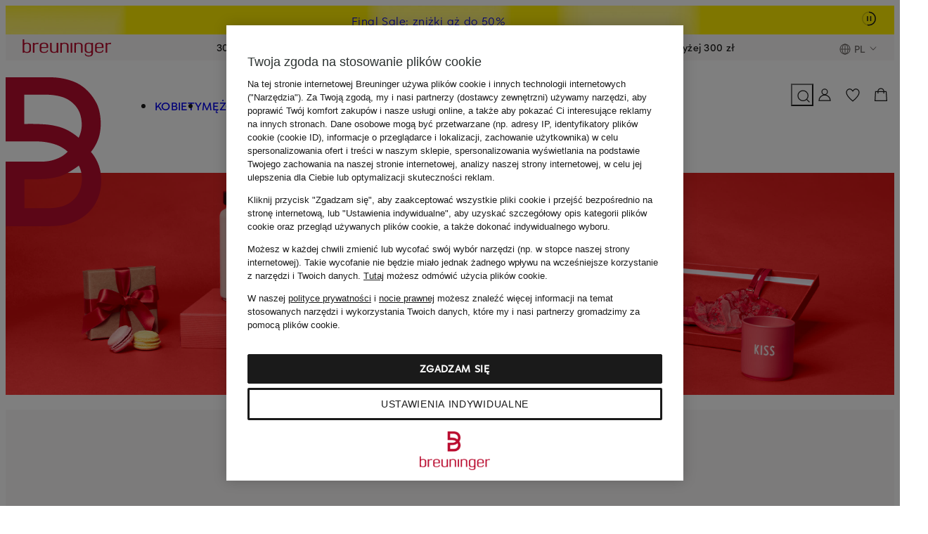

--- FILE ---
content_type: text/css
request_url: https://assets.prod.breuni.de/assets/bewerten/smart-filter/main/assets/styles-CkqZvJLB.css
body_size: 10821
content:
@charset "UTF-8";@layer base{*,:after,:before{-webkit-box-sizing:border-box;box-sizing:border-box;margin:0;padding:0;border:0}html{line-height:1.5;-webkit-text-size-adjust:100%;-moz-tab-size:4;-o-tab-size:4;tab-size:4;font-family:Helvetica,Arial,sans-serif;-webkit-font-feature-settings:normal;font-feature-settings:normal;font-variation-settings:normal}body{margin:0;line-height:inherit}hr{height:0;color:inherit;border-top-width:1px}abbr:where([title]){-webkit-text-decoration:underline dotted;text-decoration:underline dotted;border-bottom:none}h1,h2,h3,h4,h5,h6{font-size:inherit;font-weight:inherit}a{color:inherit;text-decoration:inherit}b,strong{font-weight:500}code,kbd,pre,samp{font-family:monospace;font-size:1em}small{font-size:80%}sub,sup{font-size:75%;line-height:0;position:relative;vertical-align:initial}sub{bottom:-.25em}sup{top:-.5em}table{text-indent:0;border-color:inherit;border-collapse:collapse}button,input,optgroup,select,textarea{font-family:inherit;font-size:100%;font-weight:inherit;line-height:inherit;color:inherit;margin:0;padding:0}button,select{text-transform:none}[type=button],[type=reset],[type=submit],button{-webkit-appearance:button;background-color:initial;background-image:none}:-moz-focusring{outline:auto}:-moz-ui-invalid{box-shadow:none}progress{vertical-align:initial}::-webkit-inner-spin-button,::-webkit-outer-spin-button{height:auto}[type=search]{-webkit-appearance:textfield;outline-offset:-2px}::-webkit-search-decoration{-webkit-appearance:none}::-webkit-file-upload-button{-webkit-appearance:button;font:inherit}summary{display:list-item}blockquote,dd,dl,figure,h1,h2,h3,h4,h5,h6,hr,p,pre{margin:0}fieldset{margin:0}fieldset,legend{padding:0}menu,ol,ul{list-style:none;margin:0;padding:0}textarea{resize:vertical}input::-webkit-input-placeholder,textarea::-webkit-input-placeholder{opacity:1;color:#6c6765}input::-moz-placeholder,textarea::-moz-placeholder{opacity:1;color:#6c6765}input:-ms-input-placeholder,textarea:-ms-input-placeholder{opacity:1;color:#6c6765}input::-ms-input-placeholder,textarea::-ms-input-placeholder{opacity:1;color:#6c6765}input::placeholder,textarea::placeholder{opacity:1;color:#6c6765}[role=button],button{cursor:pointer;color:inherit}:disabled{cursor:default}audio,canvas,embed,iframe,img,object,svg,video{display:block;vertical-align:middle}img,video{max-width:100%;height:auto}template{display:none}[hidden]{display:none}}html,:root,:host{--bdk-transition-duration-default: .2s}:root{--bdk-focus-color: var(--bdk-coal-100, rgb(26, 26, 26));--bdk-focus-background-color: var(--bdk-snow-100, rgb(255, 255, 255));--bdk-focus-color-inverted: var(--bdk-snow-100, rgb(255, 255, 255));--bdk-focus-background-color-inverted: }.bdk-main{--bdk-main-margin: var(--bdk-space-3, 2rem);margin-left:var(--bdk-main-margin);margin-right:var(--bdk-main-margin)}@media all and (min-width:560px){.bdk-main{--bdk-main-margin: var(--bdk-space-4, 2.666667rem)}}@media all and (min-width:760px){.bdk-main{--bdk-main-margin: var(--bdk-space-6, 4rem)}}@media all and (min-width:1660px){.bdk-main{--bdk-main-margin: var(--bdk-space-12, 8rem)}}@media all and (min-width:1920px){.bdk-main{--bdk-main-margin: auto;max-width:1712px}}.bdk-account-main{--bdk-account-main-bottom-margin: var(--bdk-space-15, 10rem);display:flex;flex-direction:column;gap:0;padding:0;margin:0 0 var(--bdk-account-main-bottom-margin)}@media all and (min-width:360px){.bdk-account-main{margin:0 var(--bdk-space-3, 2rem) var(--bdk-account-main-bottom-margin)}}@media all and (min-width:560px){.bdk-account-main{margin:0 var(--bdk-space-4, 2.666667rem) var(--bdk-account-main-bottom-margin)}}@media all and (min-width:760px){.bdk-account-main{margin:0 var(--bdk-space-6, 4rem) var(--bdk-account-main-bottom-margin)}}@media all and (min-width:960px){.bdk-account-main{flex-direction:row;gap:var(--bdk-space-8, 5.333333rem)}}@media all and (min-width:1660px){.bdk-account-main{margin:0 var(--bdk-space-12, 8rem) var(--bdk-account-main-bottom-margin)}}@media all and (min-width:1920px){.bdk-account-main{margin:0 104px var(--bdk-account-main-bottom-margin)}}@media all and (min-width:1921px){.bdk-account-main{margin:0 auto var(--bdk-account-main-bottom-margin);max-width:calc(196px + var(--bdk-space-8, 5.333333rem) + 1468px)}}.bdk-account{--bdk-account-bottom-margin: var(--bdk-space-15, 10rem);display:flex;flex-direction:column;gap:0;padding:0;margin:0 0 var(--bdk-account-bottom-margin)}@media all and (min-width:360px){.bdk-account{margin:0 var(--bdk-space-3, 2rem) var(--bdk-account-bottom-margin)}}@media all and (min-width:560px){.bdk-account{margin:0 var(--bdk-space-4, 2.666667rem) var(--bdk-account-bottom-margin)}}@media all and (min-width:760px){.bdk-account{margin:0 var(--bdk-space-6, 4rem) var(--bdk-account-bottom-margin)}}@media all and (min-width:960px){.bdk-account{flex-direction:row;gap:var(--bdk-space-8, 5.333333rem)}}@media all and (min-width:1660px){.bdk-account{margin:0 var(--bdk-space-12, 8rem) var(--bdk-account-bottom-margin)}}@media all and (min-width:1920px){.bdk-account{margin:0 104px var(--bdk-account-bottom-margin)}}@media all and (min-width:1921px){.bdk-account{margin:0 auto var(--bdk-account-bottom-margin);max-width:calc(196px + var(--bdk-space-8, 5.333333rem) + 1468px)}}.bdk-account-navigation{--bdk-account-navigation-vertical-margin: var(--bdk-space-7, 4.666667rem);--bdk-account-navigation-left-extra-margin-for-very-small-resolutions: var(--bdk-space-3, 2rem);margin-top:var(--bdk-account-navigation-vertical-margin);margin-bottom:var(--bdk-account-navigation-vertical-margin);margin-left:var(--bdk-account-navigation-left-extra-margin-for-very-small-resolutions)}@media all and (min-width:360px){.bdk-account-navigation{--bdk-account-navigation-left-extra-margin-for-very-small-resolutions: 0}}@media all and (min-width:960px){.bdk-account-navigation{width:196px;min-width:196px;margin-top:0;margin-bottom:0}}.bdk-account-content{flex-grow:1}.bdk-account-hero-banner{--bdk-account-hero-banner-bottom-margin: var(--bdk-space-15, 10rem);height:138px;margin:0 0 var(--bdk-account-hero-banner-bottom-margin);background-color:var(--bdk-alabaster);display:none}@media all and (min-width:960px){.bdk-account-hero-banner{display:flex}}@media all and (min-width:1921px){.bdk-account-hero-banner{width:calc(196px + var(--bdk-space-8, 5.333333rem) + 1468px);margin-left:auto;margin-right:auto}}.bdk-account-hero-headline{height:var(--bdk-space-5, 3.333333rem)}@media all and (min-width:960px){.bdk-account-hero-headline{display:none}}.bdk-account-hero-banner-content-container{margin:auto 0}@media all and (min-width:360px){.bdk-account-hero-banner-content-container{margin-left:calc(var(--bdk-space-3, 2rem) + 196px + var(--bdk-space-8, 5.333333rem))}}@media all and (min-width:560px){.bdk-account-hero-banner-content-container{margin-left:calc(var(--bdk-space-4, 2.666667rem) + 196px + var(--bdk-space-8, 5.333333rem))}}@media all and (min-width:760px){.bdk-account-hero-banner-content-container{margin-left:calc(var(--bdk-space-6, 4rem) + 196px + var(--bdk-space-8, 5.333333rem))}}@media all and (min-width:1660px){.bdk-account-hero-banner-content-container{margin-left:calc(var(--bdk-space-12, 8rem) + 196px + var(--bdk-space-8, 5.333333rem))}}@media all and (min-width:1920px){.bdk-account-hero-banner-content-container{margin-left:calc(300px + var(--bdk-space-8, 5.333333rem))}}@media all and (min-width:1921px){.bdk-account-hero-banner-content-container{width:calc(196px + var(--bdk-space-8, 5.333333rem) + 1468px);margin-left:auto;margin-right:auto}}@media all and (min-width:1921px){.bdk-account-hero-banner-content{margin-left:calc(196px + var(--bdk-space-8, 5.333333rem))}}.bdk-sr-only{position:fixed;width:1px;height:1px;padding:0;margin:-1px;overflow:hidden;clip:rect(0,0,0,0);white-space:nowrap;border-width:0}.bdk-button-l{font-family:var(--bdk-button-l-font-family, "Eduard Breuninger", Helvetica, Arial, sans-serif);font-size:var(--bdk-button-l-font-size, 2.666667rem);font-weight:var(--bdk-button-l-font-weight, 500);letter-spacing:var(--bdk-button-l-letter-spacing, .05rem);line-height:var(--bdk-button-l-line-height, 4rem);text-decoration:var(--bdk-button-l-text-decoration, none);text-transform:var(--bdk-button-l-text-transform, uppercase)}.bdk-button-m{font-family:var(--bdk-button-m-font-family, "Eduard Breuninger", Helvetica, Arial, sans-serif);font-size:var(--bdk-button-m-font-size, 2.333333rem);font-weight:var(--bdk-button-m-font-weight, 500);letter-spacing:var(--bdk-button-m-letter-spacing, .033333rem);line-height:var(--bdk-button-m-line-height, 3.666667rem);text-decoration:var(--bdk-button-m-text-decoration, none);text-transform:var(--bdk-button-m-text-transform, uppercase)}.bdk-button-s{font-family:var(--bdk-button-s-font-family, "Eduard Breuninger", Helvetica, Arial, sans-serif);font-size:var(--bdk-button-s-font-size, 2rem);font-weight:var(--bdk-button-s-font-weight, 500);letter-spacing:var(--bdk-button-s-letter-spacing, .033333rem);line-height:var(--bdk-button-s-line-height, 3rem);text-decoration:var(--bdk-button-s-text-decoration, none);text-transform:var(--bdk-button-s-text-transform, uppercase)}.bdk-heading-2xl{font-family:var(--bdk-heading-2xl-font-family, "Eduard Breuninger", Helvetica, Arial, sans-serif);font-size:var(--bdk-heading-2xl-font-size, 7rem);font-weight:var(--bdk-heading-2xl-font-weight, 500);letter-spacing:var(--bdk-heading-2xl-letter-spacing, .266667rem);line-height:var(--bdk-heading-2xl-line-height, 10.666667rem);text-decoration:var(--bdk-heading-2xl-text-decoration, none);text-transform:var(--bdk-heading-2xl-text-transform, uppercase)}.bdk-heading-2xs{font-family:var(--bdk-heading-2xs-font-family, "Eduard Breuninger", Helvetica, Arial, sans-serif);font-size:var(--bdk-heading-2xs-font-size, 1.666667rem);font-weight:var(--bdk-heading-2xs-font-weight, 500);letter-spacing:var(--bdk-heading-2xs-letter-spacing, .016667rem);line-height:var(--bdk-heading-2xs-line-height, 2.666667rem);text-decoration:var(--bdk-heading-2xs-text-decoration, none);text-transform:var(--bdk-heading-2xs-text-transform, uppercase)}.bdk-heading-l{font-family:var(--bdk-heading-l-font-family, "Eduard Breuninger", Helvetica, Arial, sans-serif);font-size:var(--bdk-heading-l-font-size, 4rem);font-weight:var(--bdk-heading-l-font-weight, 500);letter-spacing:var(--bdk-heading-l-letter-spacing, .116667rem);line-height:var(--bdk-heading-l-line-height, 6rem);text-decoration:var(--bdk-heading-l-text-decoration, none);text-transform:var(--bdk-heading-l-text-transform, uppercase)}.bdk-heading-m{font-family:var(--bdk-heading-m-font-family, "Eduard Breuninger", Helvetica, Arial, sans-serif);font-size:var(--bdk-heading-m-font-size, 3.333333rem);font-weight:var(--bdk-heading-m-font-weight, 500);letter-spacing:var(--bdk-heading-m-letter-spacing, .083333rem);line-height:var(--bdk-heading-m-line-height, 5rem);text-decoration:var(--bdk-heading-m-text-decoration, none);text-transform:var(--bdk-heading-m-text-transform, uppercase)}.bdk-heading-s{font-family:var(--bdk-heading-s-font-family, "Eduard Breuninger", Helvetica, Arial, sans-serif);font-size:var(--bdk-heading-s-font-size, 2.666667rem);font-weight:var(--bdk-heading-s-font-weight, 500);letter-spacing:var(--bdk-heading-s-letter-spacing, .05rem);line-height:var(--bdk-heading-s-line-height, 4rem);text-decoration:var(--bdk-heading-s-text-decoration, none);text-transform:var(--bdk-heading-s-text-transform, uppercase)}.bdk-heading-xl{font-family:var(--bdk-heading-xl-font-family, "Eduard Breuninger", Helvetica, Arial, sans-serif);font-size:var(--bdk-heading-xl-font-size, 5.333333rem);font-weight:var(--bdk-heading-xl-font-weight, 500);letter-spacing:var(--bdk-heading-xl-letter-spacing, .2rem);line-height:var(--bdk-heading-xl-line-height, 8rem);text-decoration:var(--bdk-heading-xl-text-decoration, none);text-transform:var(--bdk-heading-xl-text-transform, uppercase)}.bdk-heading-xs{font-family:var(--bdk-heading-xs-font-family, "Eduard Breuninger", Helvetica, Arial, sans-serif);font-size:var(--bdk-heading-xs-font-size, 2.333333rem);font-weight:var(--bdk-heading-xs-font-weight, 500);letter-spacing:var(--bdk-heading-xs-letter-spacing, .033333rem);line-height:var(--bdk-heading-xs-line-height, 3.666667rem);text-decoration:var(--bdk-heading-xs-text-decoration, none);text-transform:var(--bdk-heading-xs-text-transform, uppercase)}.bdk-list-m{font-family:var(--bdk-list-m-font-family, "Eduard Breuninger", Helvetica, Arial, sans-serif);font-size:var(--bdk-list-m-font-size, 2.666667rem);font-weight:var(--bdk-list-m-font-weight, 400);letter-spacing:var(--bdk-list-m-letter-spacing, .066667rem);line-height:var(--bdk-list-m-line-height, 4rem);text-decoration:var(--bdk-list-m-text-decoration, none);text-transform:var(--bdk-list-m-text-transform, inherit)}.bdk-strong-2xs{font-family:var(--bdk-strong-2xs-font-family, "Eduard Breuninger", Helvetica, Arial, sans-serif);font-size:var(--bdk-strong-2xs-font-size, 1.666667rem);font-weight:var(--bdk-strong-2xs-font-weight, 500);letter-spacing:var(--bdk-strong-2xs-letter-spacing, .016667rem);line-height:var(--bdk-strong-2xs-line-height, 2.666667rem);text-decoration:var(--bdk-strong-2xs-text-decoration, none);text-transform:var(--bdk-strong-2xs-text-transform, inherit)}.bdk-strong-l{font-family:var(--bdk-strong-l-font-family, "Eduard Breuninger", Helvetica, Arial, sans-serif);font-size:var(--bdk-strong-l-font-size, 3.333333rem);font-weight:var(--bdk-strong-l-font-weight, 500);letter-spacing:var(--bdk-strong-l-letter-spacing, .1rem);line-height:var(--bdk-strong-l-line-height, 5rem);text-decoration:var(--bdk-strong-l-text-decoration, none);text-transform:var(--bdk-strong-l-text-transform, inherit)}.bdk-strong-m{font-family:var(--bdk-strong-m-font-family, "Eduard Breuninger", Helvetica, Arial, sans-serif);font-size:var(--bdk-strong-m-font-size, 2.666667rem);font-weight:var(--bdk-strong-m-font-weight, 500);letter-spacing:var(--bdk-strong-m-letter-spacing, .066667rem);line-height:var(--bdk-strong-m-line-height, 4rem);text-decoration:var(--bdk-strong-m-text-decoration, none);text-transform:var(--bdk-strong-m-text-transform, inherit)}.bdk-strong-s{font-family:var(--bdk-strong-s-font-family, "Eduard Breuninger", Helvetica, Arial, sans-serif);font-size:var(--bdk-strong-s-font-size, 2.333333rem);font-weight:var(--bdk-strong-s-font-weight, 500);letter-spacing:var(--bdk-strong-s-letter-spacing, .05rem);line-height:var(--bdk-strong-s-line-height, 3.666667rem);text-decoration:var(--bdk-strong-s-text-decoration, none);text-transform:var(--bdk-strong-s-text-transform, inherit)}.bdk-strong-xs{font-family:var(--bdk-strong-xs-font-family, "Eduard Breuninger", Helvetica, Arial, sans-serif);font-size:var(--bdk-strong-xs-font-size, 2rem);font-weight:var(--bdk-strong-xs-font-weight, 500);letter-spacing:var(--bdk-strong-xs-letter-spacing, .033333rem);line-height:var(--bdk-strong-xs-line-height, 3rem);text-decoration:var(--bdk-strong-xs-text-decoration, none);text-transform:var(--bdk-strong-xs-text-transform, inherit)}.bdk-text-l{font-family:var(--bdk-text-l-font-family, "Eduard Breuninger", Helvetica, Arial, sans-serif);font-size:var(--bdk-text-l-font-size, 3.333333rem);font-weight:var(--bdk-text-l-font-weight, 400);letter-spacing:var(--bdk-text-l-letter-spacing, .1rem);line-height:var(--bdk-text-l-line-height, 5rem);text-decoration:var(--bdk-text-l-text-decoration, none);text-transform:var(--bdk-text-l-text-transform, inherit)}.bdk-text-m{font-family:var(--bdk-text-m-font-family, "Eduard Breuninger", Helvetica, Arial, sans-serif);font-size:var(--bdk-text-m-font-size, 2.666667rem);font-weight:var(--bdk-text-m-font-weight, 400);letter-spacing:var(--bdk-text-m-letter-spacing, .066667rem);line-height:var(--bdk-text-m-line-height, 4rem);text-decoration:var(--bdk-text-m-text-decoration, none);text-transform:var(--bdk-text-m-text-transform, inherit)}.bdk-text-s{font-family:var(--bdk-text-s-font-family, "Eduard Breuninger", Helvetica, Arial, sans-serif);font-size:var(--bdk-text-s-font-size, 2.333333rem);font-weight:var(--bdk-text-s-font-weight, 400);letter-spacing:var(--bdk-text-s-letter-spacing, .05rem);line-height:var(--bdk-text-s-line-height, 3.666667rem);text-decoration:var(--bdk-text-s-text-decoration, none);text-transform:var(--bdk-text-s-text-transform, inherit)}.bdk-text-xs{font-family:var(--bdk-text-xs-font-family, "Eduard Breuninger", Helvetica, Arial, sans-serif);font-size:var(--bdk-text-xs-font-size, 2rem);font-weight:var(--bdk-text-xs-font-weight, 400);letter-spacing:var(--bdk-text-xs-letter-spacing, .033333rem);line-height:var(--bdk-text-xs-line-height, 3rem);text-decoration:var(--bdk-text-xs-text-decoration, none);text-transform:var(--bdk-text-xs-text-transform, inherit)}.bdk-underline-m{font-family:var(--bdk-underline-m-font-family, "Eduard Breuninger", Helvetica, Arial, sans-serif);font-size:var(--bdk-underline-m-font-size, 2.666667rem);font-weight:var(--bdk-underline-m-font-weight, 400);letter-spacing:var(--bdk-underline-m-letter-spacing, .066667rem);line-height:var(--bdk-underline-m-line-height, 4rem);text-decoration:var(--bdk-underline-m-text-decoration, underline);text-transform:var(--bdk-underline-m-text-transform, inherit)}.bdk-underline-s{font-family:var(--bdk-underline-s-font-family, "Eduard Breuninger", Helvetica, Arial, sans-serif);font-size:var(--bdk-underline-s-font-size, 2.333333rem);font-weight:var(--bdk-underline-s-font-weight, 400);letter-spacing:var(--bdk-underline-s-letter-spacing, .05rem);line-height:var(--bdk-underline-s-line-height, 3.666667rem);text-decoration:var(--bdk-underline-s-text-decoration, underline);text-transform:var(--bdk-underline-s-text-transform, inherit)}.bdk-underline-strong-m{font-family:var(--bdk-underline-strong-m-font-family, "Eduard Breuninger", Helvetica, Arial, sans-serif);font-size:var(--bdk-underline-strong-m-font-size, 2.666667rem);font-weight:var(--bdk-underline-strong-m-font-weight, 500);letter-spacing:var(--bdk-underline-strong-m-letter-spacing, .066667rem);line-height:var(--bdk-underline-strong-m-line-height, 4rem);text-decoration:var(--bdk-underline-strong-m-text-decoration, underline);text-transform:var(--bdk-underline-strong-m-text-transform, inherit)}.bdk-underline-strong-s{font-family:var(--bdk-underline-strong-s-font-family, "Eduard Breuninger", Helvetica, Arial, sans-serif);font-size:var(--bdk-underline-strong-s-font-size, 2.333333rem);font-weight:var(--bdk-underline-strong-s-font-weight, 500);letter-spacing:var(--bdk-underline-strong-s-letter-spacing, .05rem);line-height:var(--bdk-underline-strong-s-line-height, 3.666667rem);text-decoration:var(--bdk-underline-strong-s-text-decoration, underline);text-transform:var(--bdk-underline-strong-s-text-transform, inherit)}.bdk-underline-strong-xs{font-family:var(--bdk-underline-strong-xs-font-family, "Eduard Breuninger", Helvetica, Arial, sans-serif);font-size:var(--bdk-underline-strong-xs-font-size, 2rem);font-weight:var(--bdk-underline-strong-xs-font-weight, 500);letter-spacing:var(--bdk-underline-strong-xs-letter-spacing, .033333rem);line-height:var(--bdk-underline-strong-xs-line-height, 3rem);text-decoration:var(--bdk-underline-strong-xs-text-decoration, underline);text-transform:var(--bdk-underline-strong-xs-text-transform, inherit)}.bdk-underline-xs{font-family:var(--bdk-underline-xs-font-family, "Eduard Breuninger", Helvetica, Arial, sans-serif);font-size:var(--bdk-underline-xs-font-size, 2rem);font-weight:var(--bdk-underline-xs-font-weight, 400);letter-spacing:var(--bdk-underline-xs-letter-spacing, .033333rem);line-height:var(--bdk-underline-xs-line-height, 3rem);text-decoration:var(--bdk-underline-xs-text-decoration, underline);text-transform:var(--bdk-underline-xs-text-transform, inherit)}.bdk-button{--_bdk-button-width: var(--bdk-button-width, auto);--bdk-button-height-small: var(--bdk-space-11, 7.333333rem);--bdk-button-padding-y-small: var(--bdk-space-3, 2rem);--bdk-button-padding-x-small: var(--bdk-space-4, 2.666667rem);--bdk-button-height-medium: var(--bdk-space-14, 9.333333rem);--bdk-button-padding-y-medium: var(--bdk-space-4, 2.666667rem);--bdk-button-padding-x-medium: var(--bdk-space-6, 4rem);--bdk-button-height-large: var(--bdk-space-16, 10.666667rem);--bdk-button-padding-y-large: var(--bdk-space-5, 3.333333rem);--bdk-button-padding-x-large: var(--bdk-space-7, 4.666667rem);--bdk-button-border-radius-default: var(--bdk-radius-2, 1.333333rem);--bdk-button-border-radius-pill: var(--bdk-radius-pill, 166.5rem);--bdk-button-border-radius: var(--bdk-button-border-radius-default);display:inline-flex;height:var(--bdk-button-height);width:var(--_bdk-button-width);border-width:1px;border-style:solid;align-items:center;justify-content:center;text-align:center;cursor:pointer;padding:var(--bdk-button-padding-y) var(--bdk-button-padding-x);gap:var(--bdk-space-2, 1.333333rem);transition:background-color var(--bdk-transition-duration-default, .2s) ease,color var(--bdk-transition-duration-default, .2s) ease,border-color var(--bdk-transition-duration-default, .2s) ease;border-radius:var(--bdk-button-border-radius)}@media(prefers-reduced-motion:reduce){.bdk-button{transition:none}}.bdk-button:not(:disabled):focus-visible{outline:2px solid var(--bdk-focus-color);outline-offset:2px;box-shadow:0 0 0 3px var(--bdk-focus-background-color)}.bdk-button:not(:disabled)[inverted]:focus-visible{outline:2px solid var(--bdk-focus-color-inverted);outline-offset:2px;box-shadow:0 0 0 3px var(--bdk-focus-background-color-inverted)}.bdk-button[full-width]{width:100%}.bdk-button[size=small]{--bdk-button-height: var(--bdk-button-height-small);--bdk-button-padding-y: var(--bdk-button-padding-y-small);--bdk-button-padding-x: var(--bdk-button-padding-x-small);font-family:var(--bdk-button-s-font-family, "Eduard Breuninger", Helvetica, Arial, sans-serif);font-size:var(--bdk-button-s-font-size, 2rem);font-weight:var(--bdk-button-s-font-weight, 500);letter-spacing:var(--bdk-button-s-letter-spacing, .033333rem);line-height:var(--bdk-button-s-line-height, 3rem);text-decoration:var(--bdk-button-s-text-decoration, none);text-transform:var(--bdk-button-s-text-transform, uppercase)}.bdk-button[size=medium]{--bdk-button-height: var(--bdk-button-height-medium);--bdk-button-padding-y: var(--bdk-button-padding-y-medium);--bdk-button-padding-x: var(--bdk-button-padding-x-medium);font-family:var(--bdk-button-m-font-family, "Eduard Breuninger", Helvetica, Arial, sans-serif);font-size:var(--bdk-button-m-font-size, 2.333333rem);font-weight:var(--bdk-button-m-font-weight, 500);letter-spacing:var(--bdk-button-m-letter-spacing, .033333rem);line-height:var(--bdk-button-m-line-height, 3.666667rem);text-decoration:var(--bdk-button-m-text-decoration, none);text-transform:var(--bdk-button-m-text-transform, uppercase)}.bdk-button[size=large]{--bdk-button-height: var(--bdk-button-height-large);--bdk-button-padding-y: var(--bdk-button-padding-y-large);--bdk-button-padding-x: var(--bdk-button-padding-x-large);font-family:var(--bdk-button-l-font-family, "Eduard Breuninger", Helvetica, Arial, sans-serif);font-size:var(--bdk-button-l-font-size, 2.666667rem);font-weight:var(--bdk-button-l-font-weight, 500);letter-spacing:var(--bdk-button-l-letter-spacing, .05rem);line-height:var(--bdk-button-l-line-height, 4rem);text-decoration:var(--bdk-button-l-text-decoration, none);text-transform:var(--bdk-button-l-text-transform, uppercase)}.bdk-button[variant=primary]{background-color:var(--bdk-coal-100, rgb(26, 26, 26));border-color:var(--bdk-coal-100, rgb(26, 26, 26));color:var(--bdk-snow-100, rgb(255, 255, 255))}@media screen and (pointer:fine){.bdk-button[variant=primary]:hover{background-color:var(--bdk-red-hover-light, rgb(203, 13, 51));border-color:var(--bdk-red-hover-light, rgb(203, 13, 51));color:var(--bdk-snow-100, rgb(255, 255, 255))}}.bdk-button[variant=primary]:disabled{cursor:auto;background-color:color-mix(in srgb,var(--bdk-coal-100, rgb(26, 26, 26)) 25%,transparent);border-color:transparent;color:color-mix(in srgb,var(--bdk-snow-100, rgb(255, 255, 255)) 50%,transparent)}.bdk-button[variant=primary][inverted]{background-color:var(--bdk-snow-100, rgb(255, 255, 255));border-color:var(--bdk-snow-100, rgb(255, 255, 255));color:var(--bdk-coal-100, rgb(26, 26, 26))}@media screen and (pointer:fine){.bdk-button[variant=primary][inverted]:hover{background-color:var(--bdk-red-hover-light, rgb(203, 13, 51));border-color:var(--bdk-red-hover-light, rgb(203, 13, 51));color:var(--bdk-snow-100, rgb(255, 255, 255))}}.bdk-button[variant=primary][inverted]:disabled{cursor:auto;background-color:color-mix(in srgb,var(--bdk-snow-100, rgb(255, 255, 255)) 25%,transparent);border-color:transparent;color:color-mix(in srgb,var(--bdk-snow-100, rgb(255, 255, 255)) 25%,transparent)}.bdk-button[variant=highlight]{background-color:var(--bdk-red-hover-light, rgb(203, 13, 51));border-color:var(--bdk-red-hover-light, rgb(203, 13, 51));color:var(--bdk-snow-100, rgb(255, 255, 255))}@media screen and (pointer:fine){.bdk-button[variant=highlight]:hover{background-color:var(--bdk-coal-100, rgb(26, 26, 26));border-color:var(--bdk-coal-100, rgb(26, 26, 26))}}.bdk-button[variant=highlight]:disabled{cursor:auto;background-color:var(--bdk-red-hover-light, rgb(203, 13, 51));border-color:var(--bdk-red-hover-light, rgb(203, 13, 51));color:color-mix(in srgb,var(--bdk-snow-100, rgb(255, 255, 255)) 50%,transparent)}@media screen and (pointer:fine){.bdk-button[variant=highlight][inverted]:hover{background-color:var(--bdk-snow-100, rgb(255, 255, 255));border-color:var(--bdk-snow-100, rgb(255, 255, 255));color:var(--bdk-coal-100, rgb(26, 26, 26))}}.bdk-button[variant=highlight][inverted]:disabled{cursor:auto;background-color:var(--bdk-red-hover-light, rgb(203, 13, 51));border-color:var(--bdk-red-hover-light, rgb(203, 13, 51));color:color-mix(in srgb,var(--bdk-snow-100, rgb(255, 255, 255)) 50%,transparent)}.bdk-button[variant=outline]{background-color:transparent;border-color:var(--bdk-coal-100, rgb(26, 26, 26));color:var(--bdk-coal-100, rgb(26, 26, 26))}@media screen and (pointer:fine){.bdk-button[variant=outline]:hover{background-color:var(--bdk-coal-100, rgb(26, 26, 26));border-color:var(--bdk-coal-100, rgb(26, 26, 26));color:var(--bdk-snow-100, rgb(255, 255, 255))}}.bdk-button[variant=outline]:disabled{cursor:auto;background-color:transparent;border-color:color-mix(in srgb,var(--bdk-coal-100, rgb(26, 26, 26)) 25%,transparent);color:color-mix(in srgb,var(--bdk-coal-100, rgb(26, 26, 26)) 25%,transparent)}.bdk-button[variant=outline][inverted]{border-color:var(--bdk-snow-100, rgb(255, 255, 255));color:var(--bdk-snow-100, rgb(255, 255, 255))}@media screen and (pointer:fine){.bdk-button[variant=outline][inverted]:hover{background-color:var(--bdk-snow-100, rgb(255, 255, 255));border-color:var(--bdk-snow-100, rgb(255, 255, 255));color:var(--bdk-coal-100, rgb(26, 26, 26))}}.bdk-button[variant=outline][inverted]:disabled{background-color:transparent;border-color:color-mix(in srgb,var(--bdk-snow-100, rgb(255, 255, 255)) 25%,transparent);color:color-mix(in srgb,var(--bdk-snow-100, rgb(255, 255, 255)) 25%,transparent)}.bdk-button[corner=pill]{--bdk-button-border-radius: var(--bdk-button-border-radius-pill);--bdk-button-count-color: var(--bdk-coal-100, rgb(26, 26, 26));--bdk-button-count-background-color: var(--bdk-snow-100, rgb(255, 255, 255))}.bdk-button[corner=pill]:disabled{--bdk-button-count-opacity: .4}.bdk-button[corner=pill][variant=primary][inverted],.bdk-button[corner=pill][variant=outline]:not([inverted]){--bdk-button-count-color: var(--bdk-snow-100, rgb(255, 255, 255));--bdk-button-count-background-color: var(--bdk-coal-100, rgb(26, 26, 26))}@media screen and (pointer:fine){.bdk-button[corner=pill][variant=outline][inverted]:hover,.bdk-button[corner=pill][variant=highlight][inverted]:hover{--bdk-button-count-color: var(--bdk-snow-100, rgb(255, 255, 255));--bdk-button-count-background-color: var(--bdk-coal-100, rgb(26, 26, 26))}.bdk-button[corner=pill][variant=primary][inverted]:hover,.bdk-button[corner=pill][variant=outline]:not([inverted]):hover{--bdk-button-count-color: var(--bdk-coal-100, rgb(26, 26, 26));--bdk-button-count-background-color: var(--bdk-snow-100, rgb(255, 255, 255))}}.bdk-button-count{font-family:var(--bdk-strong-xs-font-family, "Eduard Breuninger", Helvetica, Arial, sans-serif);font-size:var(--bdk-strong-xs-font-size, 2rem);font-weight:var(--bdk-strong-xs-font-weight, 500);letter-spacing:var(--bdk-strong-xs-letter-spacing, .033333rem);line-height:var(--bdk-strong-xs-line-height, 3rem);text-decoration:var(--bdk-strong-xs-text-decoration, none);text-transform:var(--bdk-strong-xs-text-transform, inherit);display:inline-flex;width:auto;height:var(--bdk-space-5, 3.333333rem);padding:0 var(--bdk-space-2, 1.333333rem);align-items:center;justify-content:center;text-align:center;color:var(--bdk-button-count-color);background-color:var(--bdk-button-count-background-color);border-radius:var(--bdk-radius-pill, 166.5rem);opacity:var(--bdk-button-count-opacity, 1);transition:opacity var(--bdk-transition-duration-default, .2s) ease,background-color var(--bdk-transition-duration-default, .2s) ease,color var(--bdk-transition-duration-default, .2s) ease}.bdk-button-icon{--bdk-button-icon-size-extra-extra-small: var(--bdk-space-6, 4rem);--bdk-button-icon-size-extra-small: var(--bdk-space-8, 5.333333rem);--bdk-button-icon-size-small: var(--bdk-space-11, 7.333333rem);--bdk-button-icon-size-medium: var(--bdk-space-14, 9.333333rem);--bdk-button-icon-size-large: var(--bdk-space-16, 10.666667rem);--bdk-button-icon-stroke-width-extra-extra-small: 1;--bdk-button-icon-stroke-width-extra-small: 1.25;--bdk-button-icon-stroke-width-small: 1.5;--bdk-button-icon-stroke-width-medium: 1.75;--bdk-button-icon-stroke-width-large: 2;--bdk-button-icon-radius-pill: var(--bdk-radius-pill, 166.5rem);--bdk-button-icon-radius-rounded: var(--bdk-radius-2, 1.333333rem);--bdk-button-icon-radius: var(--bdk-button-icon-radius-rounded);--bdk-button-icon-default-border-width: 1px;--bdk-button-icon-just-icon-border-width: 0px;--bdk-button-icon-border-width: var(--bdk-button-icon-default-border-width);display:inline-flex;width:var(--bdk-button-icon-size);aspect-ratio:1;border-width:var(--bdk-button-icon-border-width);border-style:solid;align-items:center;justify-content:center;text-align:center;cursor:pointer;border-radius:var(--bdk-button-icon-radius);transition:background-color var(--bdk-transition-duration-default, .2s) ease,color var(--bdk-transition-duration-default, .2s) ease,border-color var(--bdk-transition-duration-default, .2s) ease}.bdk-button-icon svg path{stroke-width:var(--bdk-button-icon-stroke-width)}@media(prefers-reduced-motion:reduce){.bdk-button-icon{transition:none}}.bdk-button-icon:not(:disabled):focus-visible{outline:2px solid var(--bdk-focus-color);outline-offset:2px;box-shadow:0 0 0 3px var(--bdk-focus-background-color)}.bdk-button-icon:not(:disabled)[inverted]:focus-visible{outline:2px solid var(--bdk-focus-color-inverted);outline-offset:2px;box-shadow:0 0 0 3px var(--bdk-focus-background-color-inverted)}.bdk-button-icon[size=extra-extra-small]{--bdk-button-icon-size: var(--bdk-button-icon-size-extra-extra-small);--bdk-button-icon-stroke-width: var( --bdk-button-icon-stroke-width-extra-extra-small );font-family:var(--bdk-button-s-font-family, "Eduard Breuninger", Helvetica, Arial, sans-serif);font-size:var(--bdk-button-s-font-size, 2rem);font-weight:var(--bdk-button-s-font-weight, 500);letter-spacing:var(--bdk-button-s-letter-spacing, .033333rem);line-height:var(--bdk-button-s-line-height, 3rem);text-decoration:var(--bdk-button-s-text-decoration, none);text-transform:var(--bdk-button-s-text-transform, uppercase)}.bdk-button-icon[size=extra-small]{--bdk-button-icon-size: var(--bdk-button-icon-size-extra-small);--bdk-button-icon-stroke-width: var( --bdk-button-icon-stroke-width-extra-small );font-family:var(--bdk-button-s-font-family, "Eduard Breuninger", Helvetica, Arial, sans-serif);font-size:var(--bdk-button-s-font-size, 2rem);font-weight:var(--bdk-button-s-font-weight, 500);letter-spacing:var(--bdk-button-s-letter-spacing, .033333rem);line-height:var(--bdk-button-s-line-height, 3rem);text-decoration:var(--bdk-button-s-text-decoration, none);text-transform:var(--bdk-button-s-text-transform, uppercase)}.bdk-button-icon[size=small]{--bdk-button-icon-size: var(--bdk-button-icon-size-small);--bdk-button-icon-stroke-width: var(--bdk-button-icon-stroke-width-small);font-family:var(--bdk-button-s-font-family, "Eduard Breuninger", Helvetica, Arial, sans-serif);font-size:var(--bdk-button-s-font-size, 2rem);font-weight:var(--bdk-button-s-font-weight, 500);letter-spacing:var(--bdk-button-s-letter-spacing, .033333rem);line-height:var(--bdk-button-s-line-height, 3rem);text-decoration:var(--bdk-button-s-text-decoration, none);text-transform:var(--bdk-button-s-text-transform, uppercase)}.bdk-button-icon[size=medium]{--bdk-button-icon-size: var(--bdk-button-icon-size-medium);--bdk-button-icon-stroke-width: var(--bdk-button-icon-stroke-width-medium);font-family:var(--bdk-button-m-font-family, "Eduard Breuninger", Helvetica, Arial, sans-serif);font-size:var(--bdk-button-m-font-size, 2.333333rem);font-weight:var(--bdk-button-m-font-weight, 500);letter-spacing:var(--bdk-button-m-letter-spacing, .033333rem);line-height:var(--bdk-button-m-line-height, 3.666667rem);text-decoration:var(--bdk-button-m-text-decoration, none);text-transform:var(--bdk-button-m-text-transform, uppercase)}.bdk-button-icon[size=large]{--bdk-button-icon-size: var(--bdk-button-icon-size-large);--bdk-button-icon-stroke-width: var(--bdk-button-icon-stroke-width-large);font-family:var(--bdk-button-l-font-family, "Eduard Breuninger", Helvetica, Arial, sans-serif);font-size:var(--bdk-button-l-font-size, 2.666667rem);font-weight:var(--bdk-button-l-font-weight, 500);letter-spacing:var(--bdk-button-l-letter-spacing, .05rem);line-height:var(--bdk-button-l-line-height, 4rem);text-decoration:var(--bdk-button-l-text-decoration, none);text-transform:var(--bdk-button-l-text-transform, uppercase)}.bdk-button-icon[circle]{--bdk-button-icon-radius: var(--bdk-button-icon-radius-pill)}.bdk-button-icon[variant=primary]{background-color:var(--bdk-coal-100, rgb(26, 26, 26));border-color:var(--bdk-coal-100, rgb(26, 26, 26));color:var(--bdk-snow-100, rgb(255, 255, 255))}@media screen and (pointer:fine){.bdk-button-icon[variant=primary]:hover{background-color:var(--bdk-red-hover-light, rgb(203, 13, 51));border-color:var(--bdk-red-hover-light, rgb(203, 13, 51));color:var(--bdk-snow-100, rgb(255, 255, 255))}}.bdk-button-icon[variant=primary]:disabled{cursor:auto;background-color:color-mix(in srgb,var(--bdk-coal-100, rgb(26, 26, 26)) 25%,transparent);border-color:transparent;color:color-mix(in srgb,var(--bdk-snow-100, rgb(255, 255, 255)) 50%,transparent)}.bdk-button-icon[variant=primary][inverted]{background-color:var(--bdk-snow-100, rgb(255, 255, 255));border-color:var(--bdk-snow-100, rgb(255, 255, 255));color:var(--bdk-coal-100, rgb(26, 26, 26))}@media screen and (pointer:fine){.bdk-button-icon[variant=primary][inverted]:hover{background-color:var(--bdk-red-hover-light, rgb(203, 13, 51));border-color:var(--bdk-red-hover-light, rgb(203, 13, 51));color:var(--bdk-snow-100, rgb(255, 255, 255))}}.bdk-button-icon[variant=primary][inverted]:disabled{color:color-mix(in srgb,var(--bdk-snow-100, rgb(255, 255, 255)) 25%,transparent);background-color:#ffffff40;border-color:transparent}.bdk-button-icon[variant=highlight]{background-color:var(--bdk-red-hover-light, rgb(203, 13, 51));border-color:var(--bdk-red-hover-light, rgb(203, 13, 51));color:var(--bdk-snow-100, rgb(255, 255, 255))}@media screen and (pointer:fine){.bdk-button-icon[variant=highlight]:hover{background-color:var(--bdk-coal-100, rgb(26, 26, 26));border-color:var(--bdk-coal-100, rgb(26, 26, 26))}}.bdk-button-icon[variant=highlight]:disabled{cursor:auto;background-color:var(--bdk-red-hover-light, rgb(203, 13, 51));border-color:var(--bdk-red-hover-light, rgb(203, 13, 51));color:color-mix(in srgb,var(--bdk-snow-100, rgb(255, 255, 255)) 50%,transparent)}@media screen and (pointer:fine){.bdk-button-icon[variant=highlight][inverted]:hover{background-color:var(--bdk-snow-100, rgb(255, 255, 255));border-color:var(--bdk-snow-100, rgb(255, 255, 255));color:var(--bdk-coal-100, rgb(26, 26, 26))}}.bdk-button-icon[variant=highlight][inverted]:disabled{cursor:auto;background-color:var(--bdk-red-hover-light, rgb(203, 13, 51));border-color:var(--bdk-red-hover-light, rgb(203, 13, 51));color:color-mix(in srgb,var(--bdk-snow-100, rgb(255, 255, 255)) 50%,transparent)}.bdk-button-icon[variant=outline]{background-color:transparent;border-color:var(--bdk-coal-100, rgb(26, 26, 26));color:var(--bdk-coal-100, rgb(26, 26, 26))}@media screen and (pointer:fine){.bdk-button-icon[variant=outline]:hover{background-color:var(--bdk-coal-100, rgb(26, 26, 26));border-color:var(--bdk-coal-100, rgb(26, 26, 26));color:var(--bdk-snow-100, rgb(255, 255, 255))}}.bdk-button-icon[variant=outline]:disabled{cursor:auto;background-color:transparent;border-color:color-mix(in srgb,var(--bdk-coal-100, rgb(26, 26, 26)) 25%,transparent);color:color-mix(in srgb,var(--bdk-coal-100, rgb(26, 26, 26)) 25%,transparent)}.bdk-button-icon[variant=outline][inverted]{background-color:transparent;border-color:var(--bdk-snow-100, rgb(255, 255, 255));color:var(--bdk-snow-100, rgb(255, 255, 255))}@media screen and (pointer:fine){.bdk-button-icon[variant=outline][inverted]:hover{background-color:var(--bdk-snow-100, rgb(255, 255, 255));border-color:var(--bdk-snow-100, rgb(255, 255, 255));color:var(--bdk-coal-100, rgb(26, 26, 26))}}.bdk-button-icon[variant=outline][inverted]:disabled{cursor:auto;background-color:transparent;border-color:color-mix(in srgb,var(--bdk-snow-100, rgb(255, 255, 255)) 25%,transparent);color:color-mix(in srgb,var(--bdk-snow-100, rgb(255, 255, 255)) 25%,transparent)}.bdk-button-icon[variant=overlay-neutral]{background-color:var(--bdk-concrete, rgb(244, 242, 242));border-color:var(--bdk-concrete, rgb(244, 242, 242));color:var(--bdk-coal-100, rgb(26, 26, 26))}@media screen and (pointer:fine){.bdk-button-icon[variant=overlay-neutral]:hover{background-color:var(--bdk-coal-100, rgb(26, 26, 26));border-color:var(--bdk-coal-100, rgb(26, 26, 26));color:var(--bdk-snow-100, rgb(255, 255, 255))}}.bdk-button-icon[variant=overlay-neutral]:disabled{cursor:auto;background-color:var(--bdk-alabaster, rgb(250, 248, 247));border-color:var(--bdk-alabaster, rgb(250, 248, 247));color:color-mix(in srgb,var(--bdk-coal-100, rgb(26, 26, 26)) 25%,transparent)}.bdk-button-icon[variant=overlay-light]{background-color:color-mix(in srgb,var(--bdk-snow-100, rgb(255, 255, 255)) 50%,transparent);border-color:transparent;color:var(--bdk-coal-100, rgb(26, 26, 26))}@media screen and (pointer:fine){.bdk-button-icon[variant=overlay-light]:hover{background-color:var(--bdk-coal-100, rgb(26, 26, 26));border-color:var(--bdk-coal-100, rgb(26, 26, 26));color:var(--bdk-snow-100, rgb(255, 255, 255))}}.bdk-button-icon[variant=overlay-light]:disabled{cursor:auto;background-color:color-mix(in srgb,var(--bdk-snow-100, rgb(255, 255, 255)) 50%,transparent);border-color:transparent;color:color-mix(in srgb,var(--bdk-coal-100, rgb(26, 26, 26)) 25%,transparent)}.bdk-button-icon[variant=overlay-dark]{background-color:color-mix(in srgb,var(--bdk-coal-100, rgb(26, 26, 26)) 50%,transparent);border-color:transparent;color:var(--bdk-snow-100, rgb(255, 255, 255))}@media screen and (pointer:fine){.bdk-button-icon[variant=overlay-dark]:hover{background-color:var(--bdk-snow-100, rgb(255, 255, 255));color:var(--bdk-coal-100, rgb(26, 26, 26))}}.bdk-button-icon[variant=overlay-dark]:disabled{cursor:auto;background-color:color-mix(in srgb,var(--bdk-coal-100, rgb(26, 26, 26)) 25%,transparent);color:color-mix(in srgb,var(--bdk-snow-100, rgb(255, 255, 255)) 50%,transparent)}.bdk-button-icon[variant=just-icon]{--bdk-button-icon-border-width: var( --bdk-button-icon-just-icon-border-width );background-color:transparent}@media screen and (pointer:fine){.bdk-button-icon[variant=just-icon]:hover{color:var(--bdk-red-hover-light, rgb(203, 13, 51))}}.bdk-button-icon[variant=just-icon]:disabled{cursor:auto;color:color-mix(in srgb,var(--bdk-coal-100, rgb(26, 26, 26)) 25%,transparent)}.bdk-button-icon[variant=just-icon][inverted]{--bdk-button-icon-border-width: var( --bdk-button-icon-just-icon-border-width );color:var(--bdk-snow-100, rgb(255, 255, 255))}@media screen and (pointer:fine){.bdk-button-icon[variant=just-icon][inverted]:hover{color:var(--bdk-red-hover-light, rgb(203, 13, 51))}}.bdk-button-icon[variant=just-icon][inverted]:disabled{cursor:auto;color:color-mix(in srgb,var(--bdk-snow-100, rgb(255, 255, 255)) 25%,transparent)}.bdk-button-ghost{--bdk-button-ghost-color-default: var(--bdk-coal-100, rgb(26, 26, 26));--bdk-button-ghost-color-inverted: var(--bdk-snow-100, rgb(255, 255, 255));--bdk-button-ghost-color: var(--bdk-button-ghost-color-default);--bdk-button-ghost-background-hover: var(--bdk-concrete, rgb(244, 242, 242));--bdk-button-ghost-background-highlight-hover: var(--bdk-pebble, rgb(224, 223, 222));--bdk-button-ghost-background-inverted-hover: var(--bdk-snow-25, rgba(255, 255, 255, .25));--bdk-button-ghost-background: none;font-family:var(--bdk-text-s-font-family, "Eduard Breuninger", Helvetica, Arial, sans-serif);font-size:var(--bdk-text-s-font-size, 2.333333rem);font-weight:var(--bdk-text-s-font-weight, 400);letter-spacing:var(--bdk-text-s-letter-spacing, .05rem);line-height:var(--bdk-text-s-line-height, 3.666667rem);text-decoration:var(--bdk-text-s-text-decoration, none);text-transform:var(--bdk-text-s-text-transform, inherit)}.bdk-button-ghost:focus-visible{outline:2px solid var(--bdk-focus-color);outline-offset:2px;box-shadow:0 0 0 3px var(--bdk-focus-background-color)}.bdk-button-ghost[inverted]:focus-visible{outline:2px solid var(--bdk-focus-color-inverted);outline-offset:2px;box-shadow:0 0 0 3px var(--bdk-focus-background-color-inverted)}.bdk-button-ghost{display:inline-flex;width:auto;height:var(--bdk-space-8, 5.333333rem);padding:0 var(--bdk-space-3, 2rem);gap:var(--bdk-space-0-5, .333333rem);align-items:center;justify-content:center;text-align:center;cursor:pointer;color:var(--bdk-button-ghost-color);background-color:var(--bdk-button-ghost-background);border-radius:var(--bdk-radius-pill, 166.5rem);transition:background-color var(--bdk-transition-duration-default, .2s) ease,color var(--bdk-transition-duration-default, .2s) ease}.bdk-button-ghost[inverted]{--bdk-button-ghost-color: var(--bdk-button-ghost-color-inverted)}@media(prefers-reduced-motion:reduce){.bdk-button-ghost{transition:none}}@media screen and (pointer:fine){.bdk-button-ghost:hover{--bdk-button-ghost-background: var(--bdk-button-ghost-background-hover);font-family:var(--bdk-strong-s-font-family, "Eduard Breuninger", Helvetica, Arial, sans-serif);font-size:var(--bdk-strong-s-font-size, 2.333333rem);font-weight:var(--bdk-strong-s-font-weight, 500);letter-spacing:var(--bdk-strong-s-letter-spacing, .05rem);line-height:var(--bdk-strong-s-line-height, 3.666667rem);text-decoration:var(--bdk-strong-s-text-decoration, none);text-transform:var(--bdk-strong-s-text-transform, inherit)}.bdk-button-ghost[variant=highlight]:hover{--bdk-button-ghost-background: var( --bdk-button-ghost-background-highlight-hover )}.bdk-button-ghost[inverted]:hover{--bdk-button-ghost-background: var( --bdk-button-ghost-background-inverted-hover )}}.bdk-focus:focus-visible{outline:2px solid var(--bdk-focus-color);outline-offset:2px;box-shadow:0 0 0 3px var(--bdk-focus-background-color)}.bdk-focus[inverted]:focus-visible{outline:2px solid var(--bdk-focus-color-inverted);outline-offset:2px;box-shadow:0 0 0 3px var(--bdk-focus-background-color-inverted)}.bdk-link-primary{display:inline-flex;gap:var(--bdk-space-1);cursor:pointer;align-items:center;min-height:var(--bdk-space-6);text-underline-offset:4px;text-decoration-thickness:1px;border-radius:var(--bdk-radius-1, .666667rem);transition:color var(--bdk-transition-duration-default, .2s) ease}@media(prefers-reduced-motion:reduce){.bdk-link-primary{transition:none}}.bdk-link-primary:focus-visible{outline:2px solid var(--bdk-focus-color);outline-offset:2px;box-shadow:0 0 0 3px var(--bdk-focus-background-color)}.bdk-link-primary[inverted]:focus-visible{outline:2px solid var(--bdk-focus-color-inverted);outline-offset:2px;box-shadow:0 0 0 3px var(--bdk-focus-background-color-inverted)}.bdk-link-primary[size=extra-small]{font-family:var(--bdk-underline-xs-font-family, "Eduard Breuninger", Helvetica, Arial, sans-serif);font-size:var(--bdk-underline-xs-font-size, 2rem);font-weight:var(--bdk-underline-xs-font-weight, 400);letter-spacing:var(--bdk-underline-xs-letter-spacing, .033333rem);line-height:var(--bdk-underline-xs-line-height, 3rem);text-decoration:var(--bdk-underline-xs-text-decoration, underline);text-transform:var(--bdk-underline-xs-text-transform, inherit)}.bdk-link-primary[size=small]{font-family:var(--bdk-underline-s-font-family, "Eduard Breuninger", Helvetica, Arial, sans-serif);font-size:var(--bdk-underline-s-font-size, 2.333333rem);font-weight:var(--bdk-underline-s-font-weight, 400);letter-spacing:var(--bdk-underline-s-letter-spacing, .05rem);line-height:var(--bdk-underline-s-line-height, 3.666667rem);text-decoration:var(--bdk-underline-s-text-decoration, underline);text-transform:var(--bdk-underline-s-text-transform, inherit)}.bdk-link-primary[size=medium]{font-family:var(--bdk-underline-m-font-family, "Eduard Breuninger", Helvetica, Arial, sans-serif);font-size:var(--bdk-underline-m-font-size, 2.666667rem);font-weight:var(--bdk-underline-m-font-weight, 400);letter-spacing:var(--bdk-underline-m-letter-spacing, .066667rem);line-height:var(--bdk-underline-m-line-height, 4rem);text-decoration:var(--bdk-underline-m-text-decoration, underline);text-transform:var(--bdk-underline-m-text-transform, inherit)}@media screen and (pointer:fine){.bdk-link-primary:hover{color:var(--bdk-red-hover-light, rgb(203, 13, 51));text-decoration:none}}.bdk-link-primary[variant=ondark]{color:var(--bdk-snow-100, rgb(255, 255, 255))}@media screen and (pointer:fine){.bdk-link-primary[variant=ondark]:hover{text-decoration:none;color:var(--bdk-snow-100, rgb(255, 255, 255))}}.bdk-link-primary[variant=ondark]:focus-visible{box-shadow:0 0 0 3px transparent}@media screen and (pointer:fine){.bdk-link-primary[variant=onlight]:hover{text-decoration:none;color:var(--bdk-coal-100, rgb(26, 26, 26))}}.bdk-link-primary[variant=onlight]:focus-visible{box-shadow:0 0 0 3px transparent}.bdk-link-inline{cursor:pointer;text-underline-offset:4px;text-decoration-thickness:1px;text-decoration:underline;border-radius:var(--bdk-radius-1, .666667rem);transition:color var(--bdk-transition-duration-default, .2s) ease}@media(prefers-reduced-motion:reduce){.bdk-link-inline{transition:none}}.bdk-link-inline:focus-visible{outline:2px solid var(--bdk-focus-color);outline-offset:2px;box-shadow:0 0 0 3px var(--bdk-focus-background-color)}.bdk-link-inline[inverted]:focus-visible{outline:2px solid var(--bdk-focus-color-inverted);outline-offset:2px;box-shadow:0 0 0 3px var(--bdk-focus-background-color-inverted)}@media screen and (pointer:fine){.bdk-link-inline:hover{color:var(--bdk-red-hover-light, rgb(203, 13, 51));text-decoration:none}}.bdk-link-inline[variant=ondark]{color:var(--bdk-snow-100, rgb(255, 255, 255))}@media screen and (pointer:fine){.bdk-link-inline[variant=ondark]:hover{text-decoration:none;color:var(--bdk-snow-100, rgb(255, 255, 255))}}.bdk-link-inline[variant=ondark]:focus-visible{box-shadow:0 0 0 3px transparent}@media screen and (pointer:fine){.bdk-link-inline[variant=onlight]:hover{text-decoration:none;color:var(--bdk-coal-100, rgb(26, 26, 26))}}.bdk-link-inline[variant=onlight]:focus-visible{box-shadow:0 0 0 3px transparent}.bdk-link-secondary{display:inline-flex;gap:var(--bdk-space-1);cursor:pointer;align-items:center;min-height:var(--bdk-space-6);text-underline-offset:4px;text-decoration-thickness:1px;border-radius:var(--bdk-radius-1, .666667rem);transition:color var(--bdk-transition-duration-default, .2s) ease}@media(prefers-reduced-motion:reduce){.bdk-link-secondary{transition:none}}.bdk-link-secondary:focus-visible{outline:2px solid var(--bdk-focus-color);outline-offset:2px;box-shadow:0 0 0 3px var(--bdk-focus-background-color)}.bdk-link-secondary[inverted]:focus-visible{outline:2px solid var(--bdk-focus-color-inverted);outline-offset:2px;box-shadow:0 0 0 3px var(--bdk-focus-background-color-inverted)}.bdk-link-secondary[size=extra-small]{font-family:var(--bdk-text-xs-font-family, "Eduard Breuninger", Helvetica, Arial, sans-serif);font-size:var(--bdk-text-xs-font-size, 2rem);font-weight:var(--bdk-text-xs-font-weight, 400);letter-spacing:var(--bdk-text-xs-letter-spacing, .033333rem);line-height:var(--bdk-text-xs-line-height, 3rem);text-decoration:var(--bdk-text-xs-text-decoration, none);text-transform:var(--bdk-text-xs-text-transform, inherit)}.bdk-link-secondary[size=small]{font-family:var(--bdk-text-s-font-family, "Eduard Breuninger", Helvetica, Arial, sans-serif);font-size:var(--bdk-text-s-font-size, 2.333333rem);font-weight:var(--bdk-text-s-font-weight, 400);letter-spacing:var(--bdk-text-s-letter-spacing, .05rem);line-height:var(--bdk-text-s-line-height, 3.666667rem);text-decoration:var(--bdk-text-s-text-decoration, none);text-transform:var(--bdk-text-s-text-transform, inherit)}.bdk-link-secondary[size=medium]{font-family:var(--bdk-text-m-font-family, "Eduard Breuninger", Helvetica, Arial, sans-serif);font-size:var(--bdk-text-m-font-size, 2.666667rem);font-weight:var(--bdk-text-m-font-weight, 400);letter-spacing:var(--bdk-text-m-letter-spacing, .066667rem);line-height:var(--bdk-text-m-line-height, 4rem);text-decoration:var(--bdk-text-m-text-decoration, none);text-transform:var(--bdk-text-m-text-transform, inherit)}@media screen and (pointer:fine){.bdk-link-secondary:hover{color:var(--bdk-red-hover-light, rgb(203, 13, 51));text-decoration:underline}}.bdk-link-secondary[variant=ondark]{color:var(--bdk-snow-100, rgb(255, 255, 255))}@media screen and (pointer:fine){.bdk-link-secondary[variant=ondark]:hover{text-decoration:underline;color:var(--bdk-snow-100, rgb(255, 255, 255))}}.bdk-link-secondary[variant=ondark]:focus-visible{box-shadow:0 0 0 3px transparent}@media screen and (pointer:fine){.bdk-link-secondary[variant=onlight]:hover{text-decoration:underline;color:var(--bdk-coal-100, rgb(26, 26, 26))}}.bdk-link-secondary[variant=onlight]:focus-visible{box-shadow:0 0 0 3px transparent}.bdk-link-brand{display:inline-flex;gap:var(--bdk-space-1);cursor:pointer;align-items:center;min-height:var(--bdk-space-6);text-underline-offset:4px;text-decoration-thickness:1px;border-radius:var(--bdk-radius-1, .666667rem);transition:color var(--bdk-transition-duration-default, .2s) ease}@media(prefers-reduced-motion:reduce){.bdk-link-brand{transition:none}}.bdk-link-brand:focus-visible{outline:2px solid var(--bdk-focus-color);outline-offset:2px;box-shadow:0 0 0 3px var(--bdk-focus-background-color)}.bdk-link-brand[inverted]:focus-visible{outline:2px solid var(--bdk-focus-color-inverted);outline-offset:2px;box-shadow:0 0 0 3px var(--bdk-focus-background-color-inverted)}.bdk-link-brand{text-underline-offset:8px}.bdk-link-brand[size=small]{font-family:var(--bdk-strong-m-font-family, "Eduard Breuninger", Helvetica, Arial, sans-serif);font-size:var(--bdk-strong-m-font-size, 2.666667rem);font-weight:var(--bdk-strong-m-font-weight, 500);letter-spacing:var(--bdk-strong-m-letter-spacing, .066667rem);line-height:var(--bdk-strong-m-line-height, 4rem);text-decoration:var(--bdk-strong-m-text-decoration, none);text-transform:var(--bdk-strong-m-text-transform, inherit)}.bdk-link-brand[size=medium]{font-family:var(--bdk-strong-l-font-family, "Eduard Breuninger", Helvetica, Arial, sans-serif);font-size:var(--bdk-strong-l-font-size, 3.333333rem);font-weight:var(--bdk-strong-l-font-weight, 500);letter-spacing:var(--bdk-strong-l-letter-spacing, .1rem);line-height:var(--bdk-strong-l-line-height, 5rem);text-decoration:var(--bdk-strong-l-text-decoration, none);text-transform:var(--bdk-strong-l-text-transform, inherit)}@media screen and (pointer:fine){.bdk-link-brand:hover{color:var(--bdk-red-hover-light, rgb(203, 13, 51));text-decoration:underline}}.bdk-link-nav-l1{display:inline-flex;gap:var(--bdk-space-1);align-items:center;cursor:pointer;min-height:var(--bdk-space-6);text-underline-offset:6px;border-radius:var(--bdk-radius-1, .666667rem);transition:color var(--bdk-transition-duration-default, .2s) ease}@media(prefers-reduced-motion:reduce){.bdk-link-nav-l1{transition:none}}.bdk-link-nav-l1:focus-visible{outline:2px solid var(--bdk-focus-color);outline-offset:2px;box-shadow:0 0 0 3px var(--bdk-focus-background-color)}.bdk-link-nav-l1[inverted]:focus-visible{outline:2px solid var(--bdk-focus-color-inverted);outline-offset:2px;box-shadow:0 0 0 3px var(--bdk-focus-background-color-inverted)}.bdk-link-nav-l1{font-family:var(--bdk-heading-s-font-family, "Eduard Breuninger", Helvetica, Arial, sans-serif);font-size:var(--bdk-heading-s-font-size, 2.666667rem);font-weight:var(--bdk-heading-s-font-weight, 500);letter-spacing:var(--bdk-heading-s-letter-spacing, .05rem);line-height:var(--bdk-heading-s-line-height, 4rem);text-decoration:var(--bdk-heading-s-text-decoration, none);text-transform:var(--bdk-heading-s-text-transform, uppercase)}.bdk-link-nav-l1[aria-current=page],.bdk-link-nav-l1[active]{color:var(--bdk-coal-100, rgb(26, 26, 26));text-decoration:underline;text-decoration-thickness:2px}@media screen and (min-width:960px)and (pointer:fine){.bdk-link-nav-l1:hover{color:var(--bdk-red-hover-light, rgb(203, 13, 51));text-decoration:underline;text-decoration-thickness:2px}}@media all and (min-width:960px){.bdk-link-nav-l1[aria-current=page],.bdk-link-nav-l1[active]{color:var(--bdk-breuninger-red, rgb(186, 12, 47))}}.bdk-link-nav-l2{display:inline-flex;gap:var(--bdk-space-1);align-items:center;cursor:pointer;min-height:var(--bdk-space-6);text-underline-offset:6px;border-radius:var(--bdk-radius-1, .666667rem);transition:color var(--bdk-transition-duration-default, .2s) ease}@media(prefers-reduced-motion:reduce){.bdk-link-nav-l2{transition:none}}.bdk-link-nav-l2:focus-visible{outline:2px solid var(--bdk-focus-color);outline-offset:2px;box-shadow:0 0 0 3px var(--bdk-focus-background-color)}.bdk-link-nav-l2[inverted]:focus-visible{outline:2px solid var(--bdk-focus-color-inverted);outline-offset:2px;box-shadow:0 0 0 3px var(--bdk-focus-background-color-inverted)}.bdk-link-nav-l2{font-family:var(--bdk-strong-m-font-family, "Eduard Breuninger", Helvetica, Arial, sans-serif);font-size:var(--bdk-strong-m-font-size, 2.666667rem);font-weight:var(--bdk-strong-m-font-weight, 500);letter-spacing:var(--bdk-strong-m-letter-spacing, .066667rem);line-height:var(--bdk-strong-m-line-height, 4rem);text-decoration:var(--bdk-strong-m-text-decoration, none);text-transform:var(--bdk-strong-m-text-transform, inherit)}.bdk-link-nav-l2:is([aria-current=page],[active]){text-decoration:underline;text-decoration-thickness:2px}@media screen and (pointer:fine){.bdk-link-nav-l2:hover{text-decoration:underline;text-decoration-thickness:2px;color:var(--bdk-coal-100, rgb(26, 26, 26))}}.bdk-link-nav-l2[aria-current=page],.bdk-link-nav-l2[active]{color:var(--bdk-breuninger-red, rgb(186, 12, 47))}@media screen and (pointer:fine){.bdk-link-nav-l2[aria-current=page]:hover,.bdk-link-nav-l2[active]:hover{color:var(--bdk-coal-100, rgb(26, 26, 26))}}.bdk-text-field{width:100%}.bdk-text-field[inverted][invalid]{margin-inline:calc(-1 * var(--bdk-space-2, 1.333333rem));padding:var(--bdk-space-2, 1.333333rem);border-radius:var(--bdk-radius-2, 1.333333rem);background-color:var(--bdk-error-background, rgb(255, 237, 244))}.bdk-text-field:focus-within label{font-family:var(--bdk-strong-m-font-family, "Eduard Breuninger", Helvetica, Arial, sans-serif);font-size:var(--bdk-strong-m-font-size, 2.666667rem);font-weight:var(--bdk-strong-m-font-weight, 500);letter-spacing:var(--bdk-strong-m-letter-spacing, .066667rem);line-height:var(--bdk-strong-m-line-height, 4rem);text-decoration:var(--bdk-strong-m-text-decoration, none);text-transform:var(--bdk-strong-m-text-transform, inherit)}.bdk-text-field:has(input:disabled) label{color:var(--bdk-pebble, rgb(224, 223, 222));outline-color:var(--bdk-pebble, rgb(224, 223, 222))}.bdk-text-field[hidden-label] label{position:absolute;width:1px;height:1px;padding:0;margin:-1px;overflow:hidden;clip:rect(0,0,0,0);white-space:nowrap;border-width:0}.bdk-text-field[valid] label{color:var(--bdk-success, rgb(19, 98, 51))}.bdk-text-field[valid][inverted] label{color:var(--bdk-snow-100, rgb(255, 255, 255))}.bdk-text-field[invalid] label{color:var(--bdk-error, rgb(178, 12, 22))}.bdk-text-field[inverted] label{color:var(--bdk-snow-100, rgb(255, 255, 255))}.bdk-text-field:has(input:disabled)[inverted] label{color:var(--bdk-snow-50, rgba(255, 255, 255, .5));outline-color:var(--bdk-snow-50, rgba(255, 255, 255, .5))}.bdk-text-field[inverted] input{outline-offset:-1px}.bdk-text-field[readonly] input{padding:0;outline:none;border:none;height:auto;background-color:transparent}.bdk-text-field[readonly][inverted] input{color:var(--bdk-snow-100, rgb(255, 255, 255))}.bdk-text-field[valid] input:where(:not(:disabled)){outline-color:var(--bdk-success, rgb(19, 98, 51));padding-right:var(--bdk-space-11, 7.333333rem)}.bdk-text-field[invalid] input:where(:not(:disabled)){outline-color:var(--bdk-error, rgb(178, 12, 22));padding-right:var(--bdk-space-11, 7.333333rem)}.bdk-text-field:has(.bdk-text-field--icons) input{padding-right:var(--bdk-space-11, 7.333333rem)}.bdk-text-field:has(.bdk-text-field--icons *+.bdk-text-field--status-icon) input{padding-right:var(--bdk-space-17, 11.333333rem)}.bdk-text-field:has(.bdk-text-field--icons-start) input{padding-left:var(--bdk-space-11, 7.333333rem)}.bdk-text-field .bdk-text-field--status-icon{height:var(--bdk-space-6, 4rem);aspect-ratio:1}.bdk-text-field[valid] .bdk-text-field--status-icon{color:var(--bdk-success, rgb(19, 98, 51))}.bdk-text-field[invalid] .bdk-text-field--status-icon{color:var(--bdk-error, rgb(178, 12, 22))}.bdk-text-field:has(input:disabled) .bdk-text-field--status-icon{color:var(--bdk-pebble, rgb(224, 223, 222))}.bdk-text-field[valid] .bdk-text-field--hint{color:var(--bdk-success, rgb(19, 98, 51))}.bdk-text-field[inverted] .bdk-text-field--hint,.bdk-text-field[valid][inverted] .bdk-text-field--hint{color:var(--bdk-snow-100, rgb(255, 255, 255))}.bdk-text-field:has(input:disabled) .bdk-text-field--hint{color:var(--bdk-pebble, rgb(224, 223, 222))}.bdk-text-field:has(input:disabled)[inverted] .bdk-text-field--hint{color:var(--bdk-snow-50, rgba(255, 255, 255, .5))}.bdk-text-field--container{display:flex;align-items:center;position:relative;gap:var(--bdk-space-2, 1.333333rem)}.bdk-text-field--label{font-family:var(--bdk-text-m-font-family, "Eduard Breuninger", Helvetica, Arial, sans-serif);font-size:var(--bdk-text-m-font-size, 2.666667rem);font-weight:var(--bdk-text-m-font-weight, 400);letter-spacing:var(--bdk-text-m-letter-spacing, .066667rem);line-height:var(--bdk-text-m-line-height, 4rem);text-decoration:var(--bdk-text-m-text-decoration, none);text-transform:var(--bdk-text-m-text-transform, inherit);display:flex;align-items:center;gap:var(--bdk-space-1, .666667rem);color:var(--bdk-coal-100, rgb(26, 26, 26));margin-bottom:var(--bdk-space-1, .666667rem)}.bdk-text-field--input{font-family:var(--bdk-strong-m-font-family, "Eduard Breuninger", Helvetica, Arial, sans-serif);font-size:var(--bdk-strong-m-font-size, 2.666667rem);font-weight:var(--bdk-strong-m-font-weight, 500);letter-spacing:var(--bdk-strong-m-letter-spacing, .066667rem);line-height:var(--bdk-strong-m-line-height, 4rem);text-decoration:var(--bdk-strong-m-text-decoration, none);text-transform:var(--bdk-strong-m-text-transform, inherit);width:100%;color:var(--bdk-coal-100, rgb(26, 26, 26));height:var(--bdk-space-11, 7.333333rem);padding:0 var(--bdk-space-3, 2rem);outline:1px solid var(--bdk-smoke, rgb(146, 141, 139));outline-offset:-2px;border-radius:var(--bdk-radius-2, 1.333333rem);background-color:var(--bdk-snow-100, rgb(255, 255, 255))}.bdk-text-field--input::placeholder{font-family:var(--bdk-text-m-font-family, "Eduard Breuninger", Helvetica, Arial, sans-serif);font-size:var(--bdk-text-m-font-size, 2.666667rem);font-weight:var(--bdk-text-m-font-weight, 400);letter-spacing:var(--bdk-text-m-letter-spacing, .066667rem);line-height:var(--bdk-text-m-line-height, 4rem);text-decoration:var(--bdk-text-m-text-decoration, none);text-transform:var(--bdk-text-m-text-transform, inherit);color:var(--bdk-ash, rgb(108, 103, 101))}@media screen and (pointer:fine){.bdk-text-field--input:not(:disabled):where(:hover){outline:2px solid var(--bdk-coal-100, rgb(26, 26, 26))}}.bdk-text-field--input:not(:disabled):where(:focus,:active){outline:2px solid var(--bdk-coal-100, rgb(26, 26, 26))}.bdk-text-field--input:disabled{color:var(--bdk-pebble, rgb(224, 223, 222));outline-color:var(--bdk-pebble, rgb(224, 223, 222))}.bdk-text-field--input:disabled::placeholder{color:var(--bdk-pebble, rgb(224, 223, 222))}.bdk-text-field--icons{display:flex;align-items:center;gap:var(--bdk-space-1, .666667rem);position:absolute;right:var(--bdk-space-3, 2rem)}.bdk-text-field--icons-start{display:flex;align-items:center;gap:var(--bdk-space-1, .666667rem);position:absolute;left:var(--bdk-space-3, 2rem)}.bdk-text-field--error{font-family:var(--bdk-strong-m-font-family, "Eduard Breuninger", Helvetica, Arial, sans-serif);font-size:var(--bdk-strong-m-font-size, 2.666667rem);font-weight:var(--bdk-strong-m-font-weight, 500);letter-spacing:var(--bdk-strong-m-letter-spacing, .066667rem);line-height:var(--bdk-strong-m-line-height, 4rem);text-decoration:var(--bdk-strong-m-text-decoration, none);text-transform:var(--bdk-strong-m-text-transform, inherit);color:var(--bdk-error, rgb(178, 12, 22));margin-top:var(--bdk-space-1, .666667rem)}.bdk-text-field--hint{font-family:var(--bdk-strong-m-font-family, "Eduard Breuninger", Helvetica, Arial, sans-serif);font-size:var(--bdk-strong-m-font-size, 2.666667rem);font-weight:var(--bdk-strong-m-font-weight, 500);letter-spacing:var(--bdk-strong-m-letter-spacing, .066667rem);line-height:var(--bdk-strong-m-line-height, 4rem);text-decoration:var(--bdk-strong-m-text-decoration, none);text-transform:var(--bdk-strong-m-text-transform, inherit);color:var(--bdk-coal-100, rgb(26, 26, 26));margin-top:var(--bdk-space-1, .666667rem)}.bdk-radio-button{--bdk-radio-button-input-border-width: 1px;--bdk-radio-button-input-border-color: var(--bdk-coal-100, rgb(26, 26, 26));--bdk-radio-button-marker-background-color: var(--bdk-coal-100, rgb(26, 26, 26));--bdk-radio-button-marker-transform: scale(0);--bdk-radio-button-text-color: var(--bdk-coal-100, rgb(26, 26, 26));display:flex;align-items:center;gap:var(--bdk-space-2, 1.333333rem)}.bdk-radio-button[multiline]{align-items:flex-start}@media screen and (pointer:fine){.bdk-radio-button:hover{--bdk-radio-button-input-border-color: var(--bdk-red-hover-light, rgb(203, 13, 51));--bdk-radio-button-input-border-width: 2px;--bdk-radio-button-text-color: var(--bdk-red-hover-light, rgb(203, 13, 51));--bdk-radio-button-marker-background-color: var(--bdk-red-hover-light, rgb(203, 13, 51));cursor:pointer}}.bdk-radio-button:has(input:checked){--bdk-radio-button-marker-transform: scale(1)}.bdk-radio-button:has(input[aria-invalid=true]){--bdk-radio-button-input-border-color: var(--bdk-error, rgb(178, 12, 22));--bdk-radio-button-text-color: var(--bdk-error, rgb(178, 12, 22))}@media screen and (pointer:fine){.bdk-radio-button:has(input[aria-invalid=true]):hover{--bdk-radio-button-input-border-color: var(--bdk-red-hover-light, rgb(203, 13, 51));--bdk-radio-button-text-color: var(--bdk-red-hover-light, rgb(203, 13, 51))}}.bdk-radio-button:has(input:disabled){--bdk-radio-button-input-border-color: var(--bdk-pebble, rgb(224, 223, 222));--bdk-radio-button-text-color: var(--bdk-smoke, rgb(146, 141, 139));--bdk-radio-button-marker-background-color: var(--bdk-pebble, rgb(224, 223, 222));cursor:auto}@media screen and (pointer:fine){.bdk-radio-button:has(input:disabled):hover{--bdk-radio-button-input-border-width: 1px;--bdk-radio-button-input-border-color: var(--bdk-pebble, rgb(224, 223, 222));--bdk-radio-button-text-color: var(--bdk-smoke, rgb(146, 141, 139));--bdk-radio-button-marker-background-color: var(--bdk-pebble, rgb(224, 223, 222))}}.bdk-radio-button-input{display:flex;align-items:center;justify-content:center;flex-shrink:0;width:var(--bdk-space-5, 3.333333rem);height:var(--bdk-space-5, 3.333333rem);background-color:var(--bdk-snow-100, rgb(255, 255, 255));border:solid var(--bdk-radio-button-input-border-width) var(--bdk-radio-button-input-border-color);border-radius:var(--bdk-radius-pill, 166.5rem);appearance:none}.bdk-radio-button-input:not(:disabled):focus-visible{outline:2px solid var(--bdk-focus-color);outline-offset:2px;box-shadow:0 0 0 3px var(--bdk-focus-background-color)}.bdk-radio-button-input:not(:disabled)[inverted]:focus-visible{outline:2px solid var(--bdk-focus-color-inverted);outline-offset:2px;box-shadow:0 0 0 3px var(--bdk-focus-background-color-inverted)}@media only screen and (max-resolution:1.5dppx){.bdk-radio-button-input{width:20px;height:20px}}.bdk-radio-button-input:before{content:"";width:var(--bdk-space-3, 2rem);height:var(--bdk-space-3, 2rem);background-color:var(--bdk-radio-button-marker-background-color);border-radius:var(--bdk-radius-pill, 166.5rem);transform:var(--bdk-radio-button-marker-transform);transition:transform var(--bdk-transition-duration-default, .2s) ease,background-color var(--bdk-transition-duration-default, .2s) ease}@media(prefers-reduced-motion:reduce){.bdk-radio-button-input:before{transition:none}}@media only screen and (max-resolution:1.5dppx){.bdk-radio-button-input:before{width:12px;height:12px}}.bdk-radio-button-text{font-family:var(--bdk-text-m-font-family, "Eduard Breuninger", Helvetica, Arial, sans-serif);font-size:var(--bdk-text-m-font-size, 2.666667rem);font-weight:var(--bdk-text-m-font-weight, 400);letter-spacing:var(--bdk-text-m-letter-spacing, .066667rem);line-height:var(--bdk-text-m-line-height, 4rem);text-decoration:var(--bdk-text-m-text-decoration, none);text-transform:var(--bdk-text-m-text-transform, inherit);color:var(--bdk-radio-button-text-color);transition:color var(--bdk-transition-duration-default, .2s) ease}@media(prefers-reduced-motion:reduce){.bdk-radio-button-text{transition:none}}.bdk-radio-button-text-small{font-family:var(--bdk-text-s-font-family, "Eduard Breuninger", Helvetica, Arial, sans-serif);font-size:var(--bdk-text-s-font-size, 2.333333rem);font-weight:var(--bdk-text-s-font-weight, 400);letter-spacing:var(--bdk-text-s-letter-spacing, .05rem);line-height:var(--bdk-text-s-line-height, 3.666667rem);text-decoration:var(--bdk-text-s-text-decoration, none);text-transform:var(--bdk-text-s-text-transform, inherit);color:var(--bdk-radio-button-text-color);transition:color var(--bdk-transition-duration-default, .2s) ease}@media(prefers-reduced-motion:reduce){.bdk-radio-button-text-small{transition:none}}.bdk-checkbox{--bdk-checkbox-input-background-color: var(--bdk-snow-100, rgb(255, 255, 255));--bdk-checkbox-input-border-width: 1px;--bdk-checkbox-input-border-color: var(--bdk-coal-100, rgb(26, 26, 26));--bdk-checkbox-text-color: var(--bdk-coal-100, rgb(26, 26, 26));display:flex;align-items:center;gap:var(--bdk-space-2, 1.333333rem)}.bdk-checkbox[multiline]{align-items:flex-start}.bdk-checkbox:has(input:checked){--bdk-checkbox-input-border-color: var(--bdk-coal-100, rgb(26, 26, 26));--bdk-checkbox-input-background-color: var(--bdk-coal-100, rgb(26, 26, 26));--bdk-checkbox-input-marker-transform: scale(1)}@media screen and (pointer:fine){.bdk-checkbox:has(input:checked:where(:hover):not(:disabled)){--bdk-checkbox-input-border-color: var(--bdk-red-hover-light, rgb(203, 13, 51));--bdk-checkbox-input-background-color: var(--bdk-red-hover-light, rgb(203, 13, 51));--bdk-checkbox-input-marker-transform: scale(.75)}}.bdk-checkbox:has(input:checked:where(:active):not(:disabled)){--bdk-checkbox-input-border-color: var(--bdk-red-hover-light, rgb(203, 13, 51));--bdk-checkbox-input-background-color: var(--bdk-red-hover-light, rgb(203, 13, 51));--bdk-checkbox-input-marker-transform: scale(.75)}@media screen and (pointer:fine){.bdk-checkbox:has(input:where(:hover):not(:disabled)){--bdk-checkbox-input-border-color: var(--bdk-red-hover-light, rgb(203, 13, 51));--bdk-checkbox-input-border-width: 2px;--bdk-checkbox-text-color: var(--bdk-red-hover-light, rgb(203, 13, 51));cursor:pointer}}.bdk-checkbox:has(input:where(:active):not(:disabled)){--bdk-checkbox-input-border-color: var(--bdk-red-hover-light, rgb(203, 13, 51));--bdk-checkbox-input-border-width: 2px;--bdk-checkbox-text-color: var(--bdk-red-hover-light, rgb(203, 13, 51));cursor:pointer}.bdk-checkbox:has(input[aria-invalid=true]:not(:disabled)){--bdk-checkbox-input-border-color: var(--bdk-error, rgb(178, 12, 22));--bdk-checkbox-text-color: var(--bdk-error, rgb(178, 12, 22))}@media screen and (pointer:fine){.bdk-checkbox:has(input[aria-invalid=true]:not(:disabled)):hover{--bdk-checkbox-input-border-color: var(--bdk-red-hover-light, rgb(203, 13, 51));--bdk-checkbox-text-color: var(--bdk-red-hover-light, rgb(203, 13, 51))}}.bdk-checkbox:has(input:disabled){--bdk-checkbox-input-border-color: var(--bdk-pebble, rgb(224, 223, 222));--bdk-checkbox-text-color: var(--bdk-smoke, rgb(146, 141, 139));cursor:auto}@media screen and (pointer:fine){.bdk-checkbox:has(input:disabled):hover{--bdk-checkbox-input-border-color: var(--bdk-pebble, rgb(224, 223, 222));--bdk-checkbox-input-border-width: 1px;--bdk-checkbox-text-color: var(--bdk-smoke, rgb(146, 141, 139))}}.bdk-checkbox:has(input:disabled:checked){--bdk-checkbox-input-background-color: var(--bdk-pebble, rgb(224, 223, 222))}@media screen and (pointer:fine){.bdk-checkbox:has(input:disabled:checked):hover{--bdk-checkbox-input-background-color: var(--bdk-pebble, rgb(224, 223, 222))}}.bdk-checkbox-input{display:grid;place-content:center;width:var(--bdk-space-5, 3.333333rem);height:var(--bdk-space-5, 3.333333rem);flex-shrink:0;background-color:var(--bdk-checkbox-input-background-color);border:var(--bdk-checkbox-input-border-width) solid var(--bdk-checkbox-input-border-color);border-radius:var(--bdk-space-1, .666667rem);appearance:none;transition:background-color var(--bdk-transition-duration-default, .2s) ease,border-color var(--bdk-transition-duration-default, .2s) ease}@media(prefers-reduced-motion:reduce){.bdk-checkbox-input{transition:none}}.bdk-checkbox-input:before{content:"";width:var(--bdk-space-4, 2.666667rem);height:var(--bdk-space-4, 2.666667rem);transform:var(--bdk-checkbox-input-marker-transform);background-image:url('data:image/svg+xml;utf8,<svg width="16" height="16" viewBox="0 0 16 16" fill="none" xmlns="http://www.w3.org/2000/svg"><path d="M3.11108 7.99983l4 3.55557L12.8889 4.44427" stroke="white" stroke-width="1.5" stroke-miterlimit="10" stroke-linecap="square"/></svg>');transition:transform var(--bdk-transition-duration-default, .2s) ease}@media(prefers-reduced-motion:reduce){.bdk-checkbox-input:before{transition:none}}.bdk-checkbox-input:not(:disabled):focus-visible{outline:2px solid var(--bdk-focus-color);outline-offset:2px;box-shadow:0 0 0 3px var(--bdk-focus-background-color)}.bdk-checkbox-input:not(:disabled)[inverted]:focus-visible{outline:2px solid var(--bdk-focus-color-inverted);outline-offset:2px;box-shadow:0 0 0 3px var(--bdk-focus-background-color-inverted)}.bdk-checkbox-text{font-family:var(--bdk-text-m-font-family, "Eduard Breuninger", Helvetica, Arial, sans-serif);font-size:var(--bdk-text-m-font-size, 2.666667rem);font-weight:var(--bdk-text-m-font-weight, 400);letter-spacing:var(--bdk-text-m-letter-spacing, .066667rem);line-height:var(--bdk-text-m-line-height, 4rem);text-decoration:var(--bdk-text-m-text-decoration, none);text-transform:var(--bdk-text-m-text-transform, inherit);color:var(--bdk-checkbox-text-color)}.bdk-checkbox-text-small{font-family:var(--bdk-text-s-font-family, "Eduard Breuninger", Helvetica, Arial, sans-serif);font-size:var(--bdk-text-s-font-size, 2.333333rem);font-weight:var(--bdk-text-s-font-weight, 400);letter-spacing:var(--bdk-text-s-letter-spacing, .05rem);line-height:var(--bdk-text-s-line-height, 3.666667rem);text-decoration:var(--bdk-text-s-text-decoration, none);text-transform:var(--bdk-text-s-text-transform, inherit);color:var(--bdk-checkbox-text-color)}.bdk-dropdown{--bdk-dropdown-height-small: var(--bdk-space-11, 7.333333rem);--bdk-dropdown-height-medium: var(--bdk-space-14, 9.333333rem);--bdk-dropdown-min-width: 250px;--bdk-dropdown-text-color: var(--bdk-coal-100, rgb(26, 26, 26));--bdk-dropdown-select-padding-left: var(--bdk-space-3, 2rem);--bdk-dropdown-select-padding-right: var(--bdk-space-13, 8.666667rem);--bdk-dropdown-select-color: var(--bdk-coal-100, rgb(26, 26, 26));--bdk-dropdown-border-width: 1px;--bdk-dropdown-border-color: var(--bdk-smoke, rgb(146, 141, 139));font-family:var(--bdk-text-m-font-family, "Eduard Breuninger", Helvetica, Arial, sans-serif);font-size:var(--bdk-text-m-font-size, 2.666667rem);font-weight:var(--bdk-text-m-font-weight, 400);letter-spacing:var(--bdk-text-m-letter-spacing, .066667rem);line-height:var(--bdk-text-m-line-height, 4rem);text-decoration:var(--bdk-text-m-text-decoration, none);text-transform:var(--bdk-text-m-text-transform, inherit);display:flex;flex-direction:column;gap:var(--bdk-space-1, .666667rem);color:var(--bdk-dropdown-text-color)}.bdk-dropdown:has(select:disabled){--bdk-dropdown-text-color: var(--bdk-smoke, rgb(146, 141, 139));--bdk-dropdown-select-color: var(--bdk-smoke, rgb(146, 141, 139));--bdk-dropdown-border-color: var(--bdk-pebble, rgb(224, 223, 222))}.bdk-dropdown:has(select[aria-invalid=true]){--bdk-dropdown-text-color: var(--bdk-error, rgb(178, 12, 22))}.bdk-dropdown-select-container{display:grid}.bdk-dropdown-select-container:after{content:"";display:block;width:var(--bdk-space-6, 4rem);height:var(--bdk-space-6, 4rem);margin-right:var(--bdk-space-4, 2.666667rem);grid-area:1/1;align-self:center;justify-self:end;pointer-events:none;background-color:var(--bdk-dropdown-select-color);-webkit-mask-image:url('data:image/svg+xml;utf8,<svg width="24" height="24" viewBox="0 0 24 24" fill="none" xmlns="http://www.w3.org/2000/svg"><path d="M3.80005 7.89996 12 16.1l8.2-8.20004" stroke="currentColor" stroke-width="1.25" stroke-miterlimit="10" stroke-linecap="square"/></svg>');mask-image:url('data:image/svg+xml;utf8,<svg width="24" height="24" viewBox="0 0 24 24" fill="none" xmlns="http://www.w3.org/2000/svg"><path d="M3.80005 7.89996 12 16.1l8.2-8.20004" stroke="currentColor" stroke-width="1.25" stroke-miterlimit="10" stroke-linecap="square"/></svg>')}.bdk-dropdown-select{appearance:none;min-width:var(--bdk-dropdown-min-width);padding:0 var(--bdk-dropdown-select-padding-right) 0 var(--bdk-dropdown-select-padding-left);grid-area:1/1;color:var(--bdk-dropdown-select-color);border:solid var(--bdk-dropdown-border-width) var(--bdk-dropdown-border-color);border-radius:var(--bdk-radius-2, 1.333333rem);background-color:var(--bdk-snow-100, rgb(255, 255, 255));cursor:auto;transition:border-color var(--bdk-transition-duration-default, .2s) ease}@media(prefers-reduced-motion:reduce){.bdk-dropdown-select{transition:none}}.bdk-dropdown-select:not(:disabled):focus-visible{outline:2px solid var(--bdk-focus-color);outline-offset:2px;box-shadow:0 0 0 3px var(--bdk-focus-background-color)}.bdk-dropdown-select:not(:disabled)[inverted]:focus-visible{outline:2px solid var(--bdk-focus-color-inverted);outline-offset:2px;box-shadow:0 0 0 3px var(--bdk-focus-background-color-inverted)}.bdk-dropdown-select:has(option:checked:not(:disabled)){font-family:var(--bdk-strong-m-font-family, "Eduard Breuninger", Helvetica, Arial, sans-serif);font-size:var(--bdk-strong-m-font-size, 2.666667rem);font-weight:var(--bdk-strong-m-font-weight, 500);letter-spacing:var(--bdk-strong-m-letter-spacing, .066667rem);line-height:var(--bdk-strong-m-line-height, 4rem);text-decoration:var(--bdk-strong-m-text-decoration, none);text-transform:var(--bdk-strong-m-text-transform, inherit)}.bdk-dropdown-select:not(:disabled):where(:active){--bdk-dropdown-border-width: 2px;--bdk-dropdown-border-color: var(--bdk-coal-100, rgb(26, 26, 26));padding-left:calc(var(--bdk-dropdown-select-padding-left) - 1px);padding-right:calc(var(--bdk-dropdown-select-padding-right) - 1px)}@media screen and (pointer:fine){.bdk-dropdown-select:not(:disabled):where(:hover){--bdk-dropdown-border-width: 2px;--bdk-dropdown-border-color: var(--bdk-coal-100, rgb(26, 26, 26));padding-left:calc(var(--bdk-dropdown-select-padding-left) - 1px);padding-right:calc(var(--bdk-dropdown-select-padding-right) - 1px)}}.bdk-dropdown-select[aria-invalid=true]{--bdk-dropdown-border-color: var(--bdk-error, rgb(178, 12, 22))}.bdk-dropdown-select[size=small]{height:var(--bdk-dropdown-height-small)}.bdk-dropdown-select[size=medium]{height:var(--bdk-dropdown-height-medium)}.bdk-dropdown-hint{font-family:var(--bdk-strong-m-font-family, "Eduard Breuninger", Helvetica, Arial, sans-serif);font-size:var(--bdk-strong-m-font-size, 2.666667rem);font-weight:var(--bdk-strong-m-font-weight, 500);letter-spacing:var(--bdk-strong-m-letter-spacing, .066667rem);line-height:var(--bdk-strong-m-line-height, 4rem);text-decoration:var(--bdk-strong-m-text-decoration, none);text-transform:var(--bdk-strong-m-text-transform, inherit);color:var(--bdk-dropdown-text-color)}.bdk-dropdown-error-message{font-family:var(--bdk-strong-m-font-family, "Eduard Breuninger", Helvetica, Arial, sans-serif);font-size:var(--bdk-strong-m-font-size, 2.666667rem);font-weight:var(--bdk-strong-m-font-weight, 500);letter-spacing:var(--bdk-strong-m-letter-spacing, .066667rem);line-height:var(--bdk-strong-m-line-height, 4rem);text-decoration:var(--bdk-strong-m-text-decoration, none);text-transform:var(--bdk-strong-m-text-transform, inherit);color:var(--bdk-error, rgb(178, 12, 22))}.bdk-badge-system{font-family:var(--bdk-strong-xs-font-family, "Eduard Breuninger", Helvetica, Arial, sans-serif);font-size:var(--bdk-strong-xs-font-size, 2rem);font-weight:var(--bdk-strong-xs-font-weight, 500);letter-spacing:var(--bdk-strong-xs-letter-spacing, .033333rem);line-height:var(--bdk-strong-xs-line-height, 3rem);text-decoration:var(--bdk-strong-xs-text-decoration, none);text-transform:var(--bdk-strong-xs-text-transform, inherit);display:inline-flex;width:auto;height:var(--bdk-space-7, 4.666667rem);align-items:center;justify-content:center;gap:var(--bdk-space-1, .666667rem);padding:var(--bdk-space-1, .666667rem) var(--bdk-space-2, 1.333333rem);border-radius:var(--bdk-radius-1, .666667rem)}.bdk-badge-system[variant=neutral]{color:var(--bdk-coal-100, rgb(26, 26, 26));background-color:var(--bdk-concrete, rgb(244, 242, 242))}.bdk-badge-system[variant=positive]{color:var(--bdk-success, rgb(19, 98, 51));background-color:var(--bdk-success-background, rgb(239, 253, 229))}.bdk-badge-system[variant=negative]{color:var(--bdk-error, rgb(178, 12, 22));background-color:var(--bdk-error-background, rgb(255, 237, 244))}.bdk-badge-system[variant=sale]{color:var(--bdk-coal-100, rgb(26, 26, 26));background-color:var(--bdk-sale, rgb(255, 237, 0))}.bdk-badge-system[variant=coal]{color:var(--bdk-snow-100, rgb(255, 255, 255));background-color:var(--bdk-coal-100, rgb(26, 26, 26))}.bdk-badge-system-neutral{font-family:var(--bdk-strong-xs-font-family, "Eduard Breuninger", Helvetica, Arial, sans-serif);font-size:var(--bdk-strong-xs-font-size, 2rem);font-weight:var(--bdk-strong-xs-font-weight, 500);letter-spacing:var(--bdk-strong-xs-letter-spacing, .033333rem);line-height:var(--bdk-strong-xs-line-height, 3rem);text-decoration:var(--bdk-strong-xs-text-decoration, none);text-transform:var(--bdk-strong-xs-text-transform, inherit);display:inline-flex;width:auto;height:var(--bdk-space-7, 4.666667rem);align-items:center;justify-content:center;gap:var(--bdk-space-1, .666667rem);padding:var(--bdk-space-1, .666667rem) var(--bdk-space-2, 1.333333rem);border-radius:var(--bdk-radius-1, .666667rem);color:var(--bdk-coal-100, rgb(26, 26, 26));background-color:var(--bdk-concrete, rgb(244, 242, 242))}.bdk-badge-system-positive{font-family:var(--bdk-strong-xs-font-family, "Eduard Breuninger", Helvetica, Arial, sans-serif);font-size:var(--bdk-strong-xs-font-size, 2rem);font-weight:var(--bdk-strong-xs-font-weight, 500);letter-spacing:var(--bdk-strong-xs-letter-spacing, .033333rem);line-height:var(--bdk-strong-xs-line-height, 3rem);text-decoration:var(--bdk-strong-xs-text-decoration, none);text-transform:var(--bdk-strong-xs-text-transform, inherit);display:inline-flex;width:auto;height:var(--bdk-space-7, 4.666667rem);align-items:center;justify-content:center;gap:var(--bdk-space-1, .666667rem);padding:var(--bdk-space-1, .666667rem) var(--bdk-space-2, 1.333333rem);border-radius:var(--bdk-radius-1, .666667rem);color:var(--bdk-success, rgb(19, 98, 51));background-color:var(--bdk-success-background, rgb(239, 253, 229))}.bdk-badge-system-negative{font-family:var(--bdk-strong-xs-font-family, "Eduard Breuninger", Helvetica, Arial, sans-serif);font-size:var(--bdk-strong-xs-font-size, 2rem);font-weight:var(--bdk-strong-xs-font-weight, 500);letter-spacing:var(--bdk-strong-xs-letter-spacing, .033333rem);line-height:var(--bdk-strong-xs-line-height, 3rem);text-decoration:var(--bdk-strong-xs-text-decoration, none);text-transform:var(--bdk-strong-xs-text-transform, inherit);display:inline-flex;width:auto;height:var(--bdk-space-7, 4.666667rem);align-items:center;justify-content:center;gap:var(--bdk-space-1, .666667rem);padding:var(--bdk-space-1, .666667rem) var(--bdk-space-2, 1.333333rem);border-radius:var(--bdk-radius-1, .666667rem);color:var(--bdk-error, rgb(178, 12, 22));background-color:var(--bdk-error-background, rgb(255, 237, 244))}.bdk-badge-system-sale{font-family:var(--bdk-strong-xs-font-family, "Eduard Breuninger", Helvetica, Arial, sans-serif);font-size:var(--bdk-strong-xs-font-size, 2rem);font-weight:var(--bdk-strong-xs-font-weight, 500);letter-spacing:var(--bdk-strong-xs-letter-spacing, .033333rem);line-height:var(--bdk-strong-xs-line-height, 3rem);text-decoration:var(--bdk-strong-xs-text-decoration, none);text-transform:var(--bdk-strong-xs-text-transform, inherit);display:inline-flex;width:auto;height:var(--bdk-space-7, 4.666667rem);align-items:center;justify-content:center;gap:var(--bdk-space-1, .666667rem);padding:var(--bdk-space-1, .666667rem) var(--bdk-space-2, 1.333333rem);border-radius:var(--bdk-radius-1, .666667rem);color:var(--bdk-coal-100, rgb(26, 26, 26));background-color:var(--bdk-sale, rgb(255, 237, 0))}.bdk-badge-beyond{font-family:var(--bdk-strong-xs-font-family, "Eduard Breuninger", Helvetica, Arial, sans-serif);font-size:var(--bdk-strong-xs-font-size, 2rem);font-weight:var(--bdk-strong-xs-font-weight, 500);letter-spacing:var(--bdk-strong-xs-letter-spacing, .033333rem);line-height:var(--bdk-strong-xs-line-height, 3rem);text-decoration:var(--bdk-strong-xs-text-decoration, none);text-transform:var(--bdk-strong-xs-text-transform, inherit);display:inline-flex;width:auto;height:var(--bdk-space-7, 4.666667rem);align-items:center;justify-content:center;gap:var(--bdk-space-1, .666667rem);padding:var(--bdk-space-1, .666667rem) var(--bdk-space-2, 1.333333rem);border-radius:var(--bdk-radius-1, .666667rem);color:var(--bdk-snow-100, rgb(255, 255, 255))}.bdk-badge-beyond[corner=circle]{border-radius:var(--bdk-radius-pill, 166.5rem)}.bdk-badge-beyond[variant=bronze]{background:linear-gradient(111deg,#936744,#ae5f43)}.bdk-badge-beyond[variant=silber]{background:linear-gradient(111deg,#7b6c6b,#816a69)}.bdk-badge-beyond[variant=gold]{background:linear-gradient(111deg,#b46000,#c15628)}.bdk-badge-beyond[variant=platin]{background:linear-gradient(111deg,#625058,#8d5157)}.bdk-badge-beyond-bronze{font-family:var(--bdk-strong-xs-font-family, "Eduard Breuninger", Helvetica, Arial, sans-serif);font-size:var(--bdk-strong-xs-font-size, 2rem);font-weight:var(--bdk-strong-xs-font-weight, 500);letter-spacing:var(--bdk-strong-xs-letter-spacing, .033333rem);line-height:var(--bdk-strong-xs-line-height, 3rem);text-decoration:var(--bdk-strong-xs-text-decoration, none);text-transform:var(--bdk-strong-xs-text-transform, inherit);display:inline-flex;width:auto;height:var(--bdk-space-7, 4.666667rem);align-items:center;justify-content:center;gap:var(--bdk-space-1, .666667rem);padding:var(--bdk-space-1, .666667rem) var(--bdk-space-2, 1.333333rem);border-radius:var(--bdk-radius-1, .666667rem);color:var(--bdk-snow-100, rgb(255, 255, 255))}.bdk-badge-beyond-bronze[corner=circle]{border-radius:var(--bdk-radius-pill, 166.5rem)}.bdk-badge-beyond-bronze{background:linear-gradient(111deg,#936744,#ae5f43)}.bdk-badge-beyond-silber{font-family:var(--bdk-strong-xs-font-family, "Eduard Breuninger", Helvetica, Arial, sans-serif);font-size:var(--bdk-strong-xs-font-size, 2rem);font-weight:var(--bdk-strong-xs-font-weight, 500);letter-spacing:var(--bdk-strong-xs-letter-spacing, .033333rem);line-height:var(--bdk-strong-xs-line-height, 3rem);text-decoration:var(--bdk-strong-xs-text-decoration, none);text-transform:var(--bdk-strong-xs-text-transform, inherit);display:inline-flex;width:auto;height:var(--bdk-space-7, 4.666667rem);align-items:center;justify-content:center;gap:var(--bdk-space-1, .666667rem);padding:var(--bdk-space-1, .666667rem) var(--bdk-space-2, 1.333333rem);border-radius:var(--bdk-radius-1, .666667rem);color:var(--bdk-snow-100, rgb(255, 255, 255))}.bdk-badge-beyond-silber[corner=circle]{border-radius:var(--bdk-radius-pill, 166.5rem)}.bdk-badge-beyond-silber{background:linear-gradient(111deg,#7b6c6b,#816a69)}.bdk-badge-beyond-gold{font-family:var(--bdk-strong-xs-font-family, "Eduard Breuninger", Helvetica, Arial, sans-serif);font-size:var(--bdk-strong-xs-font-size, 2rem);font-weight:var(--bdk-strong-xs-font-weight, 500);letter-spacing:var(--bdk-strong-xs-letter-spacing, .033333rem);line-height:var(--bdk-strong-xs-line-height, 3rem);text-decoration:var(--bdk-strong-xs-text-decoration, none);text-transform:var(--bdk-strong-xs-text-transform, inherit);display:inline-flex;width:auto;height:var(--bdk-space-7, 4.666667rem);align-items:center;justify-content:center;gap:var(--bdk-space-1, .666667rem);padding:var(--bdk-space-1, .666667rem) var(--bdk-space-2, 1.333333rem);border-radius:var(--bdk-radius-1, .666667rem);color:var(--bdk-snow-100, rgb(255, 255, 255))}.bdk-badge-beyond-gold[corner=circle]{border-radius:var(--bdk-radius-pill, 166.5rem)}.bdk-badge-beyond-gold{background:linear-gradient(111deg,#b46000,#c15628)}.bdk-badge-beyond-platin{font-family:var(--bdk-strong-xs-font-family, "Eduard Breuninger", Helvetica, Arial, sans-serif);font-size:var(--bdk-strong-xs-font-size, 2rem);font-weight:var(--bdk-strong-xs-font-weight, 500);letter-spacing:var(--bdk-strong-xs-letter-spacing, .033333rem);line-height:var(--bdk-strong-xs-line-height, 3rem);text-decoration:var(--bdk-strong-xs-text-decoration, none);text-transform:var(--bdk-strong-xs-text-transform, inherit);display:inline-flex;width:auto;height:var(--bdk-space-7, 4.666667rem);align-items:center;justify-content:center;gap:var(--bdk-space-1, .666667rem);padding:var(--bdk-space-1, .666667rem) var(--bdk-space-2, 1.333333rem);border-radius:var(--bdk-radius-1, .666667rem);color:var(--bdk-snow-100, rgb(255, 255, 255))}.bdk-badge-beyond-platin[corner=circle]{border-radius:var(--bdk-radius-pill, 166.5rem)}.bdk-badge-beyond-platin{background:linear-gradient(111deg,#625058,#8d5157)}.bdk-badge-article{--bdk-badge-article-height-small: var(--bdk-space-5, 3.333333rem);--bdk-badge-article-height-medium: var(--bdk-space-6, 4rem);display:inline-flex;width:auto;height:var(--bdk-space-7, 4.666667rem);align-items:center;justify-content:center;gap:var(--bdk-space-1, .666667rem);padding:var(--bdk-space-1, .666667rem) var(--bdk-space-2, 1.333333rem);border-radius:var(--bdk-radius-1, .666667rem);height:var(--bdk-badge-article-height);color:var(--bdk-coal-100, rgb(26, 26, 26))}.bdk-badge-article[size=small]{--bdk-badge-article-height: var(--bdk-badge-article-height-small);font-family:var(--bdk-strong-2xs-font-family, "Eduard Breuninger", Helvetica, Arial, sans-serif);font-size:var(--bdk-strong-2xs-font-size, 1.666667rem);font-weight:var(--bdk-strong-2xs-font-weight, 500);letter-spacing:var(--bdk-strong-2xs-letter-spacing, .016667rem);line-height:var(--bdk-strong-2xs-line-height, 2.666667rem);text-decoration:var(--bdk-strong-2xs-text-decoration, none);text-transform:var(--bdk-strong-2xs-text-transform, inherit)}.bdk-badge-article[size=medium]{--bdk-badge-article-height: var(--bdk-badge-article-height-medium);font-family:var(--bdk-strong-xs-font-family, "Eduard Breuninger", Helvetica, Arial, sans-serif);font-size:var(--bdk-strong-xs-font-size, 2rem);font-weight:var(--bdk-strong-xs-font-weight, 500);letter-spacing:var(--bdk-strong-xs-letter-spacing, .033333rem);line-height:var(--bdk-strong-xs-line-height, 3rem);text-decoration:var(--bdk-strong-xs-text-decoration, none);text-transform:var(--bdk-strong-xs-text-transform, inherit)}.bdk-badge-article[variant=sale]{background-color:var(--bdk-sale, rgb(255, 237, 0))}.bdk-badge-article[variant=coal]{color:var(--bdk-snow-100, rgb(255, 255, 255));background-color:var(--bdk-coal-100, rgb(26, 26, 26))}.bdk-badge-article[variant=concrete]{background-color:var(--bdk-concrete, rgb(244, 242, 242))}.bdk-badge-article-sale{--bdk-badge-article-height-small: var(--bdk-space-5, 3.333333rem);--bdk-badge-article-height-medium: var(--bdk-space-6, 4rem);display:inline-flex;width:auto;height:var(--bdk-space-7, 4.666667rem);align-items:center;justify-content:center;gap:var(--bdk-space-1, .666667rem);padding:var(--bdk-space-1, .666667rem) var(--bdk-space-2, 1.333333rem);border-radius:var(--bdk-radius-1, .666667rem);height:var(--bdk-badge-article-height);color:var(--bdk-coal-100, rgb(26, 26, 26))}.bdk-badge-article-sale[size=small]{--bdk-badge-article-height: var(--bdk-badge-article-height-small);font-family:var(--bdk-strong-2xs-font-family, "Eduard Breuninger", Helvetica, Arial, sans-serif);font-size:var(--bdk-strong-2xs-font-size, 1.666667rem);font-weight:var(--bdk-strong-2xs-font-weight, 500);letter-spacing:var(--bdk-strong-2xs-letter-spacing, .016667rem);line-height:var(--bdk-strong-2xs-line-height, 2.666667rem);text-decoration:var(--bdk-strong-2xs-text-decoration, none);text-transform:var(--bdk-strong-2xs-text-transform, inherit)}.bdk-badge-article-sale[size=medium]{--bdk-badge-article-height: var(--bdk-badge-article-height-medium);font-family:var(--bdk-strong-xs-font-family, "Eduard Breuninger", Helvetica, Arial, sans-serif);font-size:var(--bdk-strong-xs-font-size, 2rem);font-weight:var(--bdk-strong-xs-font-weight, 500);letter-spacing:var(--bdk-strong-xs-letter-spacing, .033333rem);line-height:var(--bdk-strong-xs-line-height, 3rem);text-decoration:var(--bdk-strong-xs-text-decoration, none);text-transform:var(--bdk-strong-xs-text-transform, inherit)}.bdk-badge-article-sale{background-color:var(--bdk-sale, rgb(255, 237, 0))}.bdk-badge-article-coal{--bdk-badge-article-height-small: var(--bdk-space-5, 3.333333rem);--bdk-badge-article-height-medium: var(--bdk-space-6, 4rem);display:inline-flex;width:auto;height:var(--bdk-space-7, 4.666667rem);align-items:center;justify-content:center;gap:var(--bdk-space-1, .666667rem);padding:var(--bdk-space-1, .666667rem) var(--bdk-space-2, 1.333333rem);border-radius:var(--bdk-radius-1, .666667rem);height:var(--bdk-badge-article-height);color:var(--bdk-coal-100, rgb(26, 26, 26))}.bdk-badge-article-coal[size=small]{--bdk-badge-article-height: var(--bdk-badge-article-height-small);font-family:var(--bdk-strong-2xs-font-family, "Eduard Breuninger", Helvetica, Arial, sans-serif);font-size:var(--bdk-strong-2xs-font-size, 1.666667rem);font-weight:var(--bdk-strong-2xs-font-weight, 500);letter-spacing:var(--bdk-strong-2xs-letter-spacing, .016667rem);line-height:var(--bdk-strong-2xs-line-height, 2.666667rem);text-decoration:var(--bdk-strong-2xs-text-decoration, none);text-transform:var(--bdk-strong-2xs-text-transform, inherit)}.bdk-badge-article-coal[size=medium]{--bdk-badge-article-height: var(--bdk-badge-article-height-medium);font-family:var(--bdk-strong-xs-font-family, "Eduard Breuninger", Helvetica, Arial, sans-serif);font-size:var(--bdk-strong-xs-font-size, 2rem);font-weight:var(--bdk-strong-xs-font-weight, 500);letter-spacing:var(--bdk-strong-xs-letter-spacing, .033333rem);line-height:var(--bdk-strong-xs-line-height, 3rem);text-decoration:var(--bdk-strong-xs-text-decoration, none);text-transform:var(--bdk-strong-xs-text-transform, inherit)}.bdk-badge-article-coal{color:var(--bdk-snow-100, rgb(255, 255, 255));background-color:var(--bdk-coal-100, rgb(26, 26, 26))}.bdk-badge-article-concrete{--bdk-badge-article-height-small: var(--bdk-space-5, 3.333333rem);--bdk-badge-article-height-medium: var(--bdk-space-6, 4rem);display:inline-flex;width:auto;height:var(--bdk-space-7, 4.666667rem);align-items:center;justify-content:center;gap:var(--bdk-space-1, .666667rem);padding:var(--bdk-space-1, .666667rem) var(--bdk-space-2, 1.333333rem);border-radius:var(--bdk-radius-1, .666667rem);height:var(--bdk-badge-article-height);color:var(--bdk-coal-100, rgb(26, 26, 26))}.bdk-badge-article-concrete[size=small]{--bdk-badge-article-height: var(--bdk-badge-article-height-small);font-family:var(--bdk-strong-2xs-font-family, "Eduard Breuninger", Helvetica, Arial, sans-serif);font-size:var(--bdk-strong-2xs-font-size, 1.666667rem);font-weight:var(--bdk-strong-2xs-font-weight, 500);letter-spacing:var(--bdk-strong-2xs-letter-spacing, .016667rem);line-height:var(--bdk-strong-2xs-line-height, 2.666667rem);text-decoration:var(--bdk-strong-2xs-text-decoration, none);text-transform:var(--bdk-strong-2xs-text-transform, inherit)}.bdk-badge-article-concrete[size=medium]{--bdk-badge-article-height: var(--bdk-badge-article-height-medium);font-family:var(--bdk-strong-xs-font-family, "Eduard Breuninger", Helvetica, Arial, sans-serif);font-size:var(--bdk-strong-xs-font-size, 2rem);font-weight:var(--bdk-strong-xs-font-weight, 500);letter-spacing:var(--bdk-strong-xs-letter-spacing, .033333rem);line-height:var(--bdk-strong-xs-line-height, 3rem);text-decoration:var(--bdk-strong-xs-text-decoration, none);text-transform:var(--bdk-strong-xs-text-transform, inherit)}.bdk-badge-article-concrete{background-color:var(--bdk-concrete, rgb(244, 242, 242))}.bdk-badge-price{display:inline-flex;width:auto;height:var(--bdk-space-7, 4.666667rem);align-items:center;justify-content:center;gap:var(--bdk-space-1, .666667rem);padding:var(--bdk-space-1, .666667rem) var(--bdk-space-2, 1.333333rem);border-radius:var(--bdk-radius-1, .666667rem);color:var(--bdk-coal-100, rgb(26, 26, 26));background-color:transparent}.bdk-badge-price:not([sale]){padding:0}.bdk-badge-price[sale]{padding:var(--bdk-space-0-5, .333333rem) var(--bdk-space-2, 1.333333rem);background-color:var(--bdk-sale, rgb(255, 237, 0))}.bdk-badge-price[size=small]{font-family:var(--bdk-strong-s-font-family, "Eduard Breuninger", Helvetica, Arial, sans-serif);font-size:var(--bdk-strong-s-font-size, 2.333333rem);font-weight:var(--bdk-strong-s-font-weight, 500);letter-spacing:var(--bdk-strong-s-letter-spacing, .05rem);line-height:var(--bdk-strong-s-line-height, 3.666667rem);text-decoration:var(--bdk-strong-s-text-decoration, none);text-transform:var(--bdk-strong-s-text-transform, inherit);height:var(--bdk-space-6, 4rem)}.bdk-badge-price[size=medium]{font-family:var(--bdk-strong-m-font-family, "Eduard Breuninger", Helvetica, Arial, sans-serif);font-size:var(--bdk-strong-m-font-size, 2.666667rem);font-weight:var(--bdk-strong-m-font-weight, 500);letter-spacing:var(--bdk-strong-m-letter-spacing, .066667rem);line-height:var(--bdk-strong-m-line-height, 4rem);text-decoration:var(--bdk-strong-m-text-decoration, none);text-transform:var(--bdk-strong-m-text-transform, inherit)}.bdk-badge-price[size=large]{font-family:var(--bdk-strong-l-font-family, "Eduard Breuninger", Helvetica, Arial, sans-serif);font-size:var(--bdk-strong-l-font-size, 3.333333rem);font-weight:var(--bdk-strong-l-font-weight, 500);letter-spacing:var(--bdk-strong-l-letter-spacing, .1rem);line-height:var(--bdk-strong-l-line-height, 5rem);text-decoration:var(--bdk-strong-l-text-decoration, none);text-transform:var(--bdk-strong-l-text-transform, inherit);height:var(--bdk-space-8, 5.333333rem)}.bdk-badge-price-s{font-family:var(--bdk-strong-s-font-family, "Eduard Breuninger", Helvetica, Arial, sans-serif);font-size:var(--bdk-strong-s-font-size, 2.333333rem);font-weight:var(--bdk-strong-s-font-weight, 500);letter-spacing:var(--bdk-strong-s-letter-spacing, .05rem);line-height:var(--bdk-strong-s-line-height, 3.666667rem);text-decoration:var(--bdk-strong-s-text-decoration, none);text-transform:var(--bdk-strong-s-text-transform, inherit);display:inline-flex;width:auto;height:var(--bdk-space-7, 4.666667rem);align-items:center;justify-content:center;gap:var(--bdk-space-1, .666667rem);padding:var(--bdk-space-1, .666667rem) var(--bdk-space-2, 1.333333rem);border-radius:var(--bdk-radius-1, .666667rem);color:var(--bdk-coal-100, rgb(26, 26, 26));background-color:transparent}.bdk-badge-price-s:not([sale]){padding:0}.bdk-badge-price-s[sale]{padding:var(--bdk-space-0-5, .333333rem) var(--bdk-space-2, 1.333333rem);background-color:var(--bdk-sale, rgb(255, 237, 0))}.bdk-badge-price-s{font-family:var(--bdk-strong-s-font-family, "Eduard Breuninger", Helvetica, Arial, sans-serif);font-size:var(--bdk-strong-s-font-size, 2.333333rem);font-weight:var(--bdk-strong-s-font-weight, 500);letter-spacing:var(--bdk-strong-s-letter-spacing, .05rem);line-height:var(--bdk-strong-s-line-height, 3.666667rem);text-decoration:var(--bdk-strong-s-text-decoration, none);text-transform:var(--bdk-strong-s-text-transform, inherit);height:var(--bdk-space-6, 4rem)}.bdk-badge-price-m{font-family:var(--bdk-strong-m-font-family, "Eduard Breuninger", Helvetica, Arial, sans-serif);font-size:var(--bdk-strong-m-font-size, 2.666667rem);font-weight:var(--bdk-strong-m-font-weight, 500);letter-spacing:var(--bdk-strong-m-letter-spacing, .066667rem);line-height:var(--bdk-strong-m-line-height, 4rem);text-decoration:var(--bdk-strong-m-text-decoration, none);text-transform:var(--bdk-strong-m-text-transform, inherit);display:inline-flex;width:auto;height:var(--bdk-space-7, 4.666667rem);align-items:center;justify-content:center;gap:var(--bdk-space-1, .666667rem);padding:var(--bdk-space-1, .666667rem) var(--bdk-space-2, 1.333333rem);border-radius:var(--bdk-radius-1, .666667rem);color:var(--bdk-coal-100, rgb(26, 26, 26));background-color:transparent}.bdk-badge-price-m:not([sale]){padding:0}.bdk-badge-price-m[sale]{padding:var(--bdk-space-0-5, .333333rem) var(--bdk-space-2, 1.333333rem);background-color:var(--bdk-sale, rgb(255, 237, 0))}.bdk-badge-price-m{font-family:var(--bdk-strong-m-font-family, "Eduard Breuninger", Helvetica, Arial, sans-serif);font-size:var(--bdk-strong-m-font-size, 2.666667rem);font-weight:var(--bdk-strong-m-font-weight, 500);letter-spacing:var(--bdk-strong-m-letter-spacing, .066667rem);line-height:var(--bdk-strong-m-line-height, 4rem);text-decoration:var(--bdk-strong-m-text-decoration, none);text-transform:var(--bdk-strong-m-text-transform, inherit)}.bdk-badge-price-l{font-family:var(--bdk-strong-l-font-family, "Eduard Breuninger", Helvetica, Arial, sans-serif);font-size:var(--bdk-strong-l-font-size, 3.333333rem);font-weight:var(--bdk-strong-l-font-weight, 500);letter-spacing:var(--bdk-strong-l-letter-spacing, .1rem);line-height:var(--bdk-strong-l-line-height, 5rem);text-decoration:var(--bdk-strong-l-text-decoration, none);text-transform:var(--bdk-strong-l-text-transform, inherit);display:inline-flex;width:auto;height:var(--bdk-space-7, 4.666667rem);align-items:center;justify-content:center;gap:var(--bdk-space-1, .666667rem);padding:var(--bdk-space-1, .666667rem) var(--bdk-space-2, 1.333333rem);border-radius:var(--bdk-radius-1, .666667rem);color:var(--bdk-coal-100, rgb(26, 26, 26));background-color:transparent}.bdk-badge-price-l:not([sale]){padding:0}.bdk-badge-price-l[sale]{padding:var(--bdk-space-0-5, .333333rem) var(--bdk-space-2, 1.333333rem);background-color:var(--bdk-sale, rgb(255, 237, 0))}.bdk-badge-price-l{font-family:var(--bdk-strong-l-font-family, "Eduard Breuninger", Helvetica, Arial, sans-serif);font-size:var(--bdk-strong-l-font-size, 3.333333rem);font-weight:var(--bdk-strong-l-font-weight, 500);letter-spacing:var(--bdk-strong-l-letter-spacing, .1rem);line-height:var(--bdk-strong-l-line-height, 5rem);text-decoration:var(--bdk-strong-l-text-decoration, none);text-transform:var(--bdk-strong-l-text-transform, inherit);height:var(--bdk-space-8, 5.333333rem)}.bdk-badge-count{display:inline-flex;width:auto;height:var(--bdk-space-7, 4.666667rem);align-items:center;justify-content:center;gap:var(--bdk-space-1, .666667rem);padding:var(--bdk-space-1, .666667rem) var(--bdk-space-2, 1.333333rem);border-radius:var(--bdk-radius-1, .666667rem);border-radius:var(--bdk-radius-pill, 166.5rem)}.bdk-badge-count[size=small]{font-family:var(--bdk-strong-2xs-font-family, "Eduard Breuninger", Helvetica, Arial, sans-serif);font-size:var(--bdk-strong-2xs-font-size, 1.666667rem);font-weight:var(--bdk-strong-2xs-font-weight, 500);letter-spacing:var(--bdk-strong-2xs-letter-spacing, .016667rem);line-height:var(--bdk-strong-2xs-line-height, 2.666667rem);text-decoration:var(--bdk-strong-2xs-text-decoration, none);text-transform:var(--bdk-strong-2xs-text-transform, inherit);padding:var(--bdk-space-1, .666667rem);min-width:var(--bdk-space-4, 2.666667rem);height:var(--bdk-space-4, 2.666667rem);color:var(--bdk-snow-100, rgb(255, 255, 255));outline:2px solid var(--bdk-snow-100, rgb(255, 255, 255));background-color:var(--bdk-coal-100, rgb(26, 26, 26))}.bdk-badge-count[size=medium]{font-family:var(--bdk-strong-xs-font-family, "Eduard Breuninger", Helvetica, Arial, sans-serif);font-size:var(--bdk-strong-xs-font-size, 2rem);font-weight:var(--bdk-strong-xs-font-weight, 500);letter-spacing:var(--bdk-strong-xs-letter-spacing, .033333rem);line-height:var(--bdk-strong-xs-line-height, 3rem);text-decoration:var(--bdk-strong-xs-text-decoration, none);text-transform:var(--bdk-strong-xs-text-transform, inherit);height:var(--bdk-space-5, 3.333333rem)}.bdk-badge-count[variant=coal]{color:var(--bdk-snow-100, rgb(255, 255, 255));background-color:var(--bdk-coal-100, rgb(26, 26, 26))}.bdk-badge-count[variant=brand][size=medium]{color:var(--bdk-snow-100, rgb(255, 255, 255));background-color:var(--bdk-breuninger-red, rgb(186, 12, 47))}.bdk-badge-count[variant=snow][size=medium]{color:var(--bdk-coal-100, rgb(26, 26, 26));background-color:var(--bdk-snow-100, rgb(255, 255, 255))}.bdk-badge-count[variant=concrete][size=medium]{color:var(--bdk-coal-100, rgb(26, 26, 26));background-color:var(--bdk-concrete, rgb(244, 242, 242))}.bdk-badge-count-s{font-family:var(--bdk-strong-2xs-font-family, "Eduard Breuninger", Helvetica, Arial, sans-serif);font-size:var(--bdk-strong-2xs-font-size, 1.666667rem);font-weight:var(--bdk-strong-2xs-font-weight, 500);letter-spacing:var(--bdk-strong-2xs-letter-spacing, .016667rem);line-height:var(--bdk-strong-2xs-line-height, 2.666667rem);text-decoration:var(--bdk-strong-2xs-text-decoration, none);text-transform:var(--bdk-strong-2xs-text-transform, inherit);display:inline-flex;width:auto;height:var(--bdk-space-7, 4.666667rem);align-items:center;justify-content:center;gap:var(--bdk-space-1, .666667rem);padding:var(--bdk-space-1, .666667rem) var(--bdk-space-2, 1.333333rem);border-radius:var(--bdk-radius-1, .666667rem);border-radius:var(--bdk-radius-pill, 166.5rem);padding:var(--bdk-space-1, .666667rem);min-width:var(--bdk-space-4, 2.666667rem);height:var(--bdk-space-4, 2.666667rem);color:var(--bdk-snow-100, rgb(255, 255, 255));outline:2px solid var(--bdk-snow-100, rgb(255, 255, 255));background-color:var(--bdk-coal-100, rgb(26, 26, 26))}.bdk-badge-count-m-coal{font-family:var(--bdk-strong-xs-font-family, "Eduard Breuninger", Helvetica, Arial, sans-serif);font-size:var(--bdk-strong-xs-font-size, 2rem);font-weight:var(--bdk-strong-xs-font-weight, 500);letter-spacing:var(--bdk-strong-xs-letter-spacing, .033333rem);line-height:var(--bdk-strong-xs-line-height, 3rem);text-decoration:var(--bdk-strong-xs-text-decoration, none);text-transform:var(--bdk-strong-xs-text-transform, inherit);display:inline-flex;width:auto;height:var(--bdk-space-7, 4.666667rem);align-items:center;justify-content:center;gap:var(--bdk-space-1, .666667rem);padding:var(--bdk-space-1, .666667rem) var(--bdk-space-2, 1.333333rem);border-radius:var(--bdk-radius-1, .666667rem);border-radius:var(--bdk-radius-pill, 166.5rem);height:var(--bdk-space-5, 3.333333rem);color:var(--bdk-snow-100, rgb(255, 255, 255));background-color:var(--bdk-coal-100, rgb(26, 26, 26))}.bdk-badge-count-m-brand{font-family:var(--bdk-strong-xs-font-family, "Eduard Breuninger", Helvetica, Arial, sans-serif);font-size:var(--bdk-strong-xs-font-size, 2rem);font-weight:var(--bdk-strong-xs-font-weight, 500);letter-spacing:var(--bdk-strong-xs-letter-spacing, .033333rem);line-height:var(--bdk-strong-xs-line-height, 3rem);text-decoration:var(--bdk-strong-xs-text-decoration, none);text-transform:var(--bdk-strong-xs-text-transform, inherit);display:inline-flex;width:auto;height:var(--bdk-space-7, 4.666667rem);align-items:center;justify-content:center;gap:var(--bdk-space-1, .666667rem);padding:var(--bdk-space-1, .666667rem) var(--bdk-space-2, 1.333333rem);border-radius:var(--bdk-radius-1, .666667rem);border-radius:var(--bdk-radius-pill, 166.5rem);height:var(--bdk-space-5, 3.333333rem);color:var(--bdk-snow-100, rgb(255, 255, 255));background-color:var(--bdk-breuninger-red, rgb(186, 12, 47))}.bdk-badge-count-m-snow{font-family:var(--bdk-strong-xs-font-family, "Eduard Breuninger", Helvetica, Arial, sans-serif);font-size:var(--bdk-strong-xs-font-size, 2rem);font-weight:var(--bdk-strong-xs-font-weight, 500);letter-spacing:var(--bdk-strong-xs-letter-spacing, .033333rem);line-height:var(--bdk-strong-xs-line-height, 3rem);text-decoration:var(--bdk-strong-xs-text-decoration, none);text-transform:var(--bdk-strong-xs-text-transform, inherit);display:inline-flex;width:auto;height:var(--bdk-space-7, 4.666667rem);align-items:center;justify-content:center;gap:var(--bdk-space-1, .666667rem);padding:var(--bdk-space-1, .666667rem) var(--bdk-space-2, 1.333333rem);border-radius:var(--bdk-radius-1, .666667rem);border-radius:var(--bdk-radius-pill, 166.5rem);height:var(--bdk-space-5, 3.333333rem);color:var(--bdk-coal-100, rgb(26, 26, 26));background-color:var(--bdk-snow-100, rgb(255, 255, 255))}.bdk-badge-count-m-concrete{font-family:var(--bdk-strong-xs-font-family, "Eduard Breuninger", Helvetica, Arial, sans-serif);font-size:var(--bdk-strong-xs-font-size, 2rem);font-weight:var(--bdk-strong-xs-font-weight, 500);letter-spacing:var(--bdk-strong-xs-letter-spacing, .033333rem);line-height:var(--bdk-strong-xs-line-height, 3rem);text-decoration:var(--bdk-strong-xs-text-decoration, none);text-transform:var(--bdk-strong-xs-text-transform, inherit);display:inline-flex;width:auto;height:var(--bdk-space-7, 4.666667rem);align-items:center;justify-content:center;gap:var(--bdk-space-1, .666667rem);padding:var(--bdk-space-1, .666667rem) var(--bdk-space-2, 1.333333rem);border-radius:var(--bdk-radius-1, .666667rem);border-radius:var(--bdk-radius-pill, 166.5rem);height:var(--bdk-space-5, 3.333333rem);color:var(--bdk-coal-100, rgb(26, 26, 26));background-color:var(--bdk-concrete, rgb(244, 242, 242))}.bdk-alert{display:grid;padding:var(--bdk-space-4, 2.666667rem);border-radius:var(--bdk-radius-2, 1.333333rem);grid-template-columns:1fr;gap:var(--bdk-space-2, 1.333333rem)}.bdk-alert>div{display:flex;flex-direction:column;gap:var(--bdk-space-2, 1.333333rem)}.bdk-alert[variant=neutral-light]{background-color:var(--bdk-alabaster, rgb(250, 248, 247));color:var(--bdk-coal-100, rgb(26, 26, 26))}.bdk-alert[variant=neutral-dark]{background-color:var(--bdk-coal-85, rgba(26, 26, 26, .85));color:var(--bdk-snow-100, rgb(255, 255, 255))}.bdk-alert[variant=success]{background-color:var(--bdk-success-background, rgb(239, 253, 229));color:var(--bdk-success, rgb(19, 98, 51))}.bdk-alert[variant=error]{background-color:var(--bdk-error-background, rgb(255, 237, 244));color:var(--bdk-error, rgb(178, 12, 22))}.bdk-alert:has(.bdk-alert--icon){grid-template-columns:var(--bdk-space-6, 4rem) 1fr}.bdk-alert[closable]{grid-template-columns:1fr var(--bdk-space-6, 4rem)}.bdk-alert[closable]:has(.bdk-alert--icon){grid-template-columns:var(--bdk-space-6, 4rem) 1fr var(--bdk-space-6, 4rem)}.bdk-chip{--bdk-chip-height-small: var(--bdk-space-10, 6.666667rem);--bdk-chip-height-medium: var(--bdk-space-11, 7.333333rem);--bdk-chip-text-color: var(--bdk-coal-100, rgb(26, 26, 26));--bdk-chip-text-color-hover: var(--bdk-red-hover-light, rgb(203, 13, 51));--bdk-chip-background-color-primary: var(--bdk-concrete, rgb(244, 242, 242));--bdk-chip-background-color-secondary: var(--bdk-snow-100, rgb(255, 255, 255));--bdk-chip-background-color-hover: var(--bdk-snow-100, rgb(255, 255, 255));--bdk-chip-border-radius-primary: var(--bdk-radius-1-5, 1rem);--bdk-chip-border-radius-secondary: var(--bdk-radius-pill, 166.5rem);--bdk-chip-border-width: 1px;--bdk-chip-border-width-active: 2px;--bdk-chip-border-color-primary: var(--bdk-concrete, rgb(244, 242, 242));--bdk-chip-border-color-primary-active: var(--bdk-coal-100, rgb(26, 26, 26));--bdk-chip-border-color-primary-hover: var(--bdk-red-hover-light, rgb(203, 13, 51));--bdk-chip-border-color-secondary: var(--bdk-pebble, rgb(224, 223, 222));--bdk-chip-border-color-secondary-active: var(--bdk-coal-100, rgb(26, 26, 26));--bdk-chip-border-color-secondary-hover: var(--bdk-red-hover-light, rgb(203, 13, 51));display:flex;width:auto;height:var(--bdk-chip-height);padding:var(--bdk-space-2-5, 1.666667rem) var(--bdk-space-4, 2.666667rem);align-items:center;justify-content:center;gap:var(--bdk-space-2, 1.333333rem);background-color:var(--bdk-chip-background-color);border-radius:var(--bdk-chip-border-radius);border:solid var(--bdk-chip-border-width) var(--bdk-chip-border-color);color:var(--bdk-chip-text-color);transition:color var(--bdk-transition-duration-default, .2s) ease,background-color var(--bdk-transition-duration-default, .2s) ease,border-color var(--bdk-transition-duration-default, .2s) ease}@media(prefers-reduced-motion:reduce){.bdk-chip{transition:none}}.bdk-chip:focus-visible{outline:2px solid var(--bdk-focus-color);outline-offset:2px;box-shadow:0 0 0 3px var(--bdk-focus-background-color)}.bdk-chip[inverted]:focus-visible{outline:2px solid var(--bdk-focus-color-inverted);outline-offset:2px;box-shadow:0 0 0 3px var(--bdk-focus-background-color-inverted)}.bdk-chip[variant=primary]{--bdk-chip-background-color: var(--bdk-chip-background-color-primary);--bdk-chip-border-radius: var(--bdk-chip-border-radius-primary);--bdk-chip-border-color: var(--bdk-chip-border-color-primary);--bdk-chip-border-color-active: var(--bdk-chip-border-color-primary-active)}.bdk-chip[variant=secondary]{--bdk-chip-background-color: var(--bdk-chip-background-color-secondary);--bdk-chip-border-radius: var(--bdk-chip-border-radius-secondary);--bdk-chip-border-color: var(--bdk-chip-border-color-secondary);--bdk-chip-border-color-active: var( --bdk-chip-border-color-secondary-active )}.bdk-chip[size=small]{--bdk-chip-height: var(--bdk-chip-height-small);font-family:var(--bdk-strong-xs-font-family, "Eduard Breuninger", Helvetica, Arial, sans-serif);font-size:var(--bdk-strong-xs-font-size, 2rem);font-weight:var(--bdk-strong-xs-font-weight, 500);letter-spacing:var(--bdk-strong-xs-letter-spacing, .033333rem);line-height:var(--bdk-strong-xs-line-height, 3rem);text-decoration:var(--bdk-strong-xs-text-decoration, none);text-transform:var(--bdk-strong-xs-text-transform, inherit)}.bdk-chip[size=medium]{--bdk-chip-height: var(--bdk-chip-height-medium);font-family:var(--bdk-strong-s-font-family, "Eduard Breuninger", Helvetica, Arial, sans-serif);font-size:var(--bdk-strong-s-font-size, 2.333333rem);font-weight:var(--bdk-strong-s-font-weight, 500);letter-spacing:var(--bdk-strong-s-letter-spacing, .05rem);line-height:var(--bdk-strong-s-line-height, 3.666667rem);text-decoration:var(--bdk-strong-s-text-decoration, none);text-transform:var(--bdk-strong-s-text-transform, inherit)}.bdk-chip[active]{--bdk-chip-border-width: var(--bdk-chip-border-width-active);--bdk-chip-border-color: var(--bdk-chip-border-color-active)}@media screen and (pointer:fine){.bdk-chip:hover{color:var(--bdk-chip-text-color-hover);background-color:var(--bdk-chip-background-color-hover);border-color:var(--bdk-chip-border-color-hover);cursor:pointer}}html{font-size:6px}@font-face{font-family:Eduard Breuninger;font-style:normal;font-weight:500;font-display:swap;src:url(https://assets.prod.breuni.de/assets/eb-font/v0.0.4/EduardBreuninger-Medium.woff2) format("woff2")}@font-face{font-family:Eduard Breuninger;font-style:normal;font-weight:400;font-display:swap;src:url(https://assets.prod.breuni.de/assets/eb-font/v0.0.4/EduardBreuninger-Regular.woff2) format("woff2")}html,:root,:host{--bdk-alabaster: rgba(250,248,247,1);--bdk-ash: rgba(108,103,101,1);--bdk-beyond-bronze: rgba(157,83,39,1);--bdk-beyond-gold: rgba(158,91,5,1);--bdk-beyond-platin: rgba(132,93,104,1);--bdk-breuninger-orange: rgba(243,138,1,1);--bdk-breuninger-red: rgba(186,12,47,1);--bdk-bronze-background: rgba(248,236,232,1);--bdk-bronze-gradient: rgba(0,0,0,1);--bdk-coal-100: rgba(26,26,26,1);--bdk-coal-25: rgba(26,26,26,.25);--bdk-coal-50: rgba(26,26,26,.5);--bdk-coal-85: rgba(26,26,26,.85);--bdk-concrete: rgba(244,242,242,1);--bdk-error: rgba(178,12,22,1);--bdk-error-background: rgba(255,237,244,1);--bdk-eukalyptus: rgba(201,229,216,1);--bdk-gold-gradient: rgba(0,0,0,1);--bdk-home-and-living: rgba(186,180,180,1);--bdk-marketplace: rgba(16,53,185,1);--bdk-orange-background: rgba(255,244,235,1);--bdk-pebble: rgba(224,223,222,1);--bdk-platin-gradient: rgba(0,0,0,1);--bdk-private-luxury-sale: rgba(207,199,192,1);--bdk-red-hover-light: rgba(203,13,51,1);--bdk-sale: rgba(255,237,0,1);--bdk-silber-gradient: rgba(0,0,0,1);--bdk-smoke: rgba(146,141,139,1);--bdk-snow-100: rgba(255,255,255,1);--bdk-snow-25: rgba(255,255,255,.25);--bdk-snow-50: rgba(255,255,255,.5);--bdk-snow-85: rgba(255,255,255,.85);--bdk-success: rgba(19,98,51,1);--bdk-success-background: rgba(239,253,229,1);--bdk-space-0: 0rem;--bdk-space-0-5: .333333rem;--bdk-space-1: .666667rem;--bdk-space-10: 6.666667rem;--bdk-space-11: 7.333333rem;--bdk-space-12: 8rem;--bdk-space-13: 8.666667rem;--bdk-space-14: 9.333333rem;--bdk-space-15: 10rem;--bdk-space-16: 10.666667rem;--bdk-space-17: 11.333333rem;--bdk-space-18: 12rem;--bdk-space-19: 12.666667rem;--bdk-space-2: 1.333333rem;--bdk-space-2-5: 1.666667rem;--bdk-space-20: 13.333333rem;--bdk-space-21: 14rem;--bdk-space-22: 14.666667rem;--bdk-space-23: 15.333333rem;--bdk-space-24: 16rem;--bdk-space-25: 16.666666rem;--bdk-space-26: 17.333334rem;--bdk-space-27: 18rem;--bdk-space-28: 18.666666rem;--bdk-space-29: 19.333334rem;--bdk-space-3: 2rem;--bdk-space-30: 20rem;--bdk-space-31: 20.666666rem;--bdk-space-32: 21.333334rem;--bdk-space-33: 22rem;--bdk-space-34: 22.666666rem;--bdk-space-35: 23.333334rem;--bdk-space-4: 2.666667rem;--bdk-space-5: 3.333333rem;--bdk-space-6: 4rem;--bdk-space-7: 4.666667rem;--bdk-space-8: 5.333333rem;--bdk-space-9: 6rem;--bdk-radius-0: 0rem;--bdk-radius-1: .666667rem;--bdk-radius-1-5: 1rem;--bdk-radius-10: 6.666667rem;--bdk-radius-11: 7.333333rem;--bdk-radius-12: 8rem;--bdk-radius-2: 1.333333rem;--bdk-radius-3: 2rem;--bdk-radius-4: 2.666667rem;--bdk-radius-5: 3.333333rem;--bdk-radius-6: 4rem;--bdk-radius-7: 4.666667rem;--bdk-radius-8: 5.333333rem;--bdk-radius-9: 6rem;--bdk-radius-pill: 166.5rem;--bdk-button-l-font-family: "Eduard Breuninger",Helvetica,Arial,sans-serif;--bdk-button-l-font-size: 2.666667rem;--bdk-button-l-font-weight: 500;--bdk-button-l-letter-spacing: .05rem;--bdk-button-l-line-height: 4rem;--bdk-button-l-text-decoration: none;--bdk-button-l-text-transform: uppercase;--bdk-button-m-font-family: "Eduard Breuninger",Helvetica,Arial,sans-serif;--bdk-button-m-font-size: 2.333333rem;--bdk-button-m-font-weight: 500;--bdk-button-m-letter-spacing: .033333rem;--bdk-button-m-line-height: 3.666667rem;--bdk-button-m-text-decoration: none;--bdk-button-m-text-transform: uppercase;--bdk-button-s-font-family: "Eduard Breuninger",Helvetica,Arial,sans-serif;--bdk-button-s-font-size: 2rem;--bdk-button-s-font-weight: 500;--bdk-button-s-letter-spacing: .033333rem;--bdk-button-s-line-height: 3rem;--bdk-button-s-text-decoration: none;--bdk-button-s-text-transform: uppercase;--bdk-heading-2xl-font-family: "Eduard Breuninger",Helvetica,Arial,sans-serif;--bdk-heading-2xl-font-size: 7rem;--bdk-heading-2xl-font-weight: 500;--bdk-heading-2xl-letter-spacing: .266667rem;--bdk-heading-2xl-line-height: 10.666667rem;--bdk-heading-2xl-text-decoration: none;--bdk-heading-2xl-text-transform: uppercase;--bdk-heading-2xs-font-family: "Eduard Breuninger",Helvetica,Arial,sans-serif;--bdk-heading-2xs-font-size: 1.666667rem;--bdk-heading-2xs-font-weight: 500;--bdk-heading-2xs-letter-spacing: .016667rem;--bdk-heading-2xs-line-height: 2.666667rem;--bdk-heading-2xs-text-decoration: none;--bdk-heading-2xs-text-transform: uppercase;--bdk-heading-l-font-family: "Eduard Breuninger",Helvetica,Arial,sans-serif;--bdk-heading-l-font-size: 4rem;--bdk-heading-l-font-weight: 500;--bdk-heading-l-letter-spacing: .116667rem;--bdk-heading-l-line-height: 6rem;--bdk-heading-l-text-decoration: none;--bdk-heading-l-text-transform: uppercase;--bdk-heading-m-font-family: "Eduard Breuninger",Helvetica,Arial,sans-serif;--bdk-heading-m-font-size: 3.333333rem;--bdk-heading-m-font-weight: 500;--bdk-heading-m-letter-spacing: .083333rem;--bdk-heading-m-line-height: 5rem;--bdk-heading-m-text-decoration: none;--bdk-heading-m-text-transform: uppercase;--bdk-heading-s-font-family: "Eduard Breuninger",Helvetica,Arial,sans-serif;--bdk-heading-s-font-size: 2.666667rem;--bdk-heading-s-font-weight: 500;--bdk-heading-s-letter-spacing: .05rem;--bdk-heading-s-line-height: 4rem;--bdk-heading-s-text-decoration: none;--bdk-heading-s-text-transform: uppercase;--bdk-heading-xl-font-family: "Eduard Breuninger",Helvetica,Arial,sans-serif;--bdk-heading-xl-font-size: 5.333333rem;--bdk-heading-xl-font-weight: 500;--bdk-heading-xl-letter-spacing: .2rem;--bdk-heading-xl-line-height: 8rem;--bdk-heading-xl-text-decoration: none;--bdk-heading-xl-text-transform: uppercase;--bdk-heading-xs-font-family: "Eduard Breuninger",Helvetica,Arial,sans-serif;--bdk-heading-xs-font-size: 2.333333rem;--bdk-heading-xs-font-weight: 500;--bdk-heading-xs-letter-spacing: .033333rem;--bdk-heading-xs-line-height: 3.666667rem;--bdk-heading-xs-text-decoration: none;--bdk-heading-xs-text-transform: uppercase;--bdk-list-m-font-family: "Eduard Breuninger",Helvetica,Arial,sans-serif;--bdk-list-m-font-size: 2.666667rem;--bdk-list-m-font-weight: 400;--bdk-list-m-letter-spacing: .066667rem;--bdk-list-m-line-height: 4rem;--bdk-list-m-text-decoration: none;--bdk-list-m-text-transform: inherit;--bdk-strong-2xs-font-family: "Eduard Breuninger",Helvetica,Arial,sans-serif;--bdk-strong-2xs-font-size: 1.666667rem;--bdk-strong-2xs-font-weight: 500;--bdk-strong-2xs-letter-spacing: .016667rem;--bdk-strong-2xs-line-height: 2.666667rem;--bdk-strong-2xs-text-decoration: none;--bdk-strong-2xs-text-transform: inherit;--bdk-strong-l-font-family: "Eduard Breuninger",Helvetica,Arial,sans-serif;--bdk-strong-l-font-size: 3.333333rem;--bdk-strong-l-font-weight: 500;--bdk-strong-l-letter-spacing: .1rem;--bdk-strong-l-line-height: 5rem;--bdk-strong-l-text-decoration: none;--bdk-strong-l-text-transform: inherit;--bdk-strong-m-font-family: "Eduard Breuninger",Helvetica,Arial,sans-serif;--bdk-strong-m-font-size: 2.666667rem;--bdk-strong-m-font-weight: 500;--bdk-strong-m-letter-spacing: .066667rem;--bdk-strong-m-line-height: 4rem;--bdk-strong-m-text-decoration: none;--bdk-strong-m-text-transform: inherit;--bdk-strong-s-font-family: "Eduard Breuninger",Helvetica,Arial,sans-serif;--bdk-strong-s-font-size: 2.333333rem;--bdk-strong-s-font-weight: 500;--bdk-strong-s-letter-spacing: .05rem;--bdk-strong-s-line-height: 3.666667rem;--bdk-strong-s-text-decoration: none;--bdk-strong-s-text-transform: inherit;--bdk-strong-xs-font-family: "Eduard Breuninger",Helvetica,Arial,sans-serif;--bdk-strong-xs-font-size: 2rem;--bdk-strong-xs-font-weight: 500;--bdk-strong-xs-letter-spacing: .033333rem;--bdk-strong-xs-line-height: 3rem;--bdk-strong-xs-text-decoration: none;--bdk-strong-xs-text-transform: inherit;--bdk-text-l-font-family: "Eduard Breuninger",Helvetica,Arial,sans-serif;--bdk-text-l-font-size: 3.333333rem;--bdk-text-l-font-weight: 400;--bdk-text-l-letter-spacing: .1rem;--bdk-text-l-line-height: 5rem;--bdk-text-l-text-decoration: none;--bdk-text-l-text-transform: inherit;--bdk-text-m-font-family: "Eduard Breuninger",Helvetica,Arial,sans-serif;--bdk-text-m-font-size: 2.666667rem;--bdk-text-m-font-weight: 400;--bdk-text-m-letter-spacing: .066667rem;--bdk-text-m-line-height: 4rem;--bdk-text-m-text-decoration: none;--bdk-text-m-text-transform: inherit;--bdk-text-s-font-family: "Eduard Breuninger",Helvetica,Arial,sans-serif;--bdk-text-s-font-size: 2.333333rem;--bdk-text-s-font-weight: 400;--bdk-text-s-letter-spacing: .05rem;--bdk-text-s-line-height: 3.666667rem;--bdk-text-s-text-decoration: none;--bdk-text-s-text-transform: inherit;--bdk-text-xs-font-family: "Eduard Breuninger",Helvetica,Arial,sans-serif;--bdk-text-xs-font-size: 2rem;--bdk-text-xs-font-weight: 400;--bdk-text-xs-letter-spacing: .033333rem;--bdk-text-xs-line-height: 3rem;--bdk-text-xs-text-decoration: none;--bdk-text-xs-text-transform: inherit;--bdk-underline-m-font-family: "Eduard Breuninger",Helvetica,Arial,sans-serif;--bdk-underline-m-font-size: 2.666667rem;--bdk-underline-m-font-weight: 400;--bdk-underline-m-letter-spacing: .066667rem;--bdk-underline-m-line-height: 4rem;--bdk-underline-m-text-decoration: underline;--bdk-underline-m-text-transform: inherit;--bdk-underline-s-font-family: "Eduard Breuninger",Helvetica,Arial,sans-serif;--bdk-underline-s-font-size: 2.333333rem;--bdk-underline-s-font-weight: 400;--bdk-underline-s-letter-spacing: .05rem;--bdk-underline-s-line-height: 3.666667rem;--bdk-underline-s-text-decoration: underline;--bdk-underline-s-text-transform: inherit;--bdk-underline-strong-m-font-family: "Eduard Breuninger",Helvetica,Arial,sans-serif;--bdk-underline-strong-m-font-size: 2.666667rem;--bdk-underline-strong-m-font-weight: 500;--bdk-underline-strong-m-letter-spacing: .066667rem;--bdk-underline-strong-m-line-height: 4rem;--bdk-underline-strong-m-text-decoration: underline;--bdk-underline-strong-m-text-transform: inherit;--bdk-underline-strong-s-font-family: "Eduard Breuninger",Helvetica,Arial,sans-serif;--bdk-underline-strong-s-font-size: 2.333333rem;--bdk-underline-strong-s-font-weight: 500;--bdk-underline-strong-s-letter-spacing: .05rem;--bdk-underline-strong-s-line-height: 3.666667rem;--bdk-underline-strong-s-text-decoration: underline;--bdk-underline-strong-s-text-transform: inherit;--bdk-underline-strong-xs-font-family: "Eduard Breuninger",Helvetica,Arial,sans-serif;--bdk-underline-strong-xs-font-size: 2rem;--bdk-underline-strong-xs-font-weight: 500;--bdk-underline-strong-xs-letter-spacing: .033333rem;--bdk-underline-strong-xs-line-height: 3rem;--bdk-underline-strong-xs-text-decoration: underline;--bdk-underline-strong-xs-text-transform: inherit;--bdk-underline-xs-font-family: "Eduard Breuninger",Helvetica,Arial,sans-serif;--bdk-underline-xs-font-size: 2rem;--bdk-underline-xs-font-weight: 400;--bdk-underline-xs-letter-spacing: .033333rem;--bdk-underline-xs-line-height: 3rem;--bdk-underline-xs-text-decoration: underline;--bdk-underline-xs-text-transform: inherit;--bdk-breakpoint-2xl: 1360px;--bdk-breakpoint-2xs: 320px;--bdk-breakpoint-3xl: 1660px;--bdk-breakpoint-app: 375px;--bdk-breakpoint-full-hd: 1920px;--bdk-breakpoint-l: 960px;--bdk-breakpoint-m: 760px;--bdk-breakpoint-s: 560px;--bdk-breakpoint-xl: 1160px;--bdk-breakpoint-xs: 360px;--bdk-elevation-above-header: 45;--bdk-elevation-above-menu: 55;--bdk-elevation-above-overlay: 85;--bdk-elevation-below-header: 35;--bdk-elevation-below-menu: 45;--bdk-elevation-below-overlay: 55;--bdk-elevation-header: 40;--bdk-elevation-layer: 90;--bdk-elevation-menu: 50;--bdk-elevation-offcanvas: 100;--bdk-elevation-overlay: 80;--bdk-shadow-elevation--1: 0rem -.833333rem .833333rem 0rem rgba(26,26,26,.08);--bdk-shadow-elevation--2: 0rem -1.666667rem 2.5rem 0rem rgba(26,26,26,.08);--bdk-shadow-elevation--3: 0rem -4.166667rem 5rem 0rem rgba(26,26,26,.04);--bdk-shadow-elevation--4: 0rem -6.666667rem 6.666667rem 0rem rgba(26,26,26,.04);--bdk-shadow-elevation-1: 0rem .833333rem .833333rem 0rem rgba(26,26,26,.08);--bdk-shadow-elevation-2: 0rem 1.666667rem 2.5rem 0rem rgba(26,26,26,.08);--bdk-shadow-elevation-3: 0rem 4.166667rem 5rem 0rem rgba(26,26,26,.04);--bdk-shadow-elevation-4: 0rem 6.666667rem 6.666667rem 0rem rgba(26,26,26,.04)}


--- FILE ---
content_type: text/css
request_url: https://assets.prod.breuni.de/assets/kaufen/cart-utilities-css-BAeyo-hV.css
body_size: 10834
content:
.kaufen-icon-button{aspect-ratio:1;cursor:pointer;border:none;justify-content:center;align-items:center;display:inline-flex}.kaufen-icon-button:focus-visible{color:var(--bdk-breuninger-red)}.kaufen-icon-button:hover,.kaufen-icon-button:active{color:var(--bdk-breuninger-red);fill:currentColor}.kaufen-icon-button[hidden]{display:none}.kaufen-icon-button[data-size=small]{inline-size:var(--nui-space-4)}.kaufen-icon-button[data-size=medium]{inline-size:5.333333333333333rem}.kaufen-header__logout{vertical-align:top;inline-size:6.666666666666667rem;block-size:6.666666666666667rem;display:inline-block}.kaufen-header__user-navigation__item{line-height:var(--nui-space-4);text-align:center;inline-size:100%;display:block}.kaufen-header__user-navigation__icon{block-size:5.5rem;position:relative}.kaufen-header__user-navigation__icon svg{padding:.6666666666666666rem;fill:var(--bdk-coal-100);inline-size:5.5rem;block-size:5.5rem}.kaufen-header__user-navigation__button{border:1px solid var(--bdk-coal-100);border-radius:.3333333333333333rem;background:0 0;margin-inline-start:1.5rem}:root{--kaufen-main-maxwidth:285.3333333333333rem ;--kaufen-main-redesign-maxwidth:181.33333333333334rem ;--kaufen-main-dankeseite-maxwidth:127.33333333333333rem }.kaufen-grid-column{min-inline-size:0;padding-inline:var(--nui-space-1);flex:none}.kaufen-grid-column--auto{flex:1 1 0}.kaufen-grid-column--0{display:none}.kaufen-grid-column--offset-0{margin-inline-start:0%}.kaufen-grid-column--1{flex-basis:4.16667%;max-inline-size:4.16667%}.kaufen-grid-column--offset-1{margin-inline-start:4.16667%}.kaufen-grid-column--2{flex-basis:8.33333%;max-inline-size:8.33333%}.no-flexwrap .kaufen-grid-column--2{inline-size:8.33333%}.kaufen-grid-column--offset-2{margin-inline-start:8.33333%}.kaufen-grid-column--3{flex-basis:12.5%;max-inline-size:12.5%}.no-flexwrap .kaufen-grid-column--3{inline-size:12.5%}.kaufen-grid-column--offset-3{margin-inline-start:12.5%}.kaufen-grid-column--4{flex-basis:16.6667%;max-inline-size:16.6667%}.no-flexwrap .kaufen-grid-column--4{inline-size:16.6667%}.kaufen-grid-column--offset-4{margin-inline-start:16.6667%}.kaufen-grid-column--5{flex-basis:20.8333%;max-inline-size:20.8333%}.no-flexwrap .kaufen-grid-column--5{inline-size:20.8333%}.kaufen-grid-column--offset-5{margin-inline-start:20.8333%}.kaufen-grid-column--6{flex-basis:25%;max-inline-size:25%}.no-flexwrap .kaufen-grid-column--6{inline-size:25%}.kaufen-grid-column--offset-6{margin-inline-start:25%}.kaufen-grid-column--7{flex-basis:29.1667%;max-inline-size:29.1667%}.no-flexwrap .kaufen-grid-column--7{inline-size:29.1667%}.kaufen-grid-column--offset-7{margin-inline-start:29.1667%}.kaufen-grid-column--8{flex-basis:33.3333%;max-inline-size:33.3333%}.no-flexwrap .kaufen-grid-column--8{inline-size:33.3333%}.kaufen-grid-column--offset-8{margin-inline-start:33.3333%}.kaufen-grid-column--9{flex-basis:37.5%;max-inline-size:37.5%}.no-flexwrap .kaufen-grid-column--9{inline-size:37.5%}.kaufen-grid-column--offset-9{margin-inline-start:37.5%}.kaufen-grid-column--10{flex-basis:41.6667%;max-inline-size:41.6667%}.no-flexwrap .kaufen-grid-column--10{inline-size:41.6667%}.kaufen-grid-column--offset-10{margin-inline-start:41.6667%}.kaufen-grid-column--11{flex-basis:45.8333%;max-inline-size:45.8333%}.no-flexwrap .kaufen-grid-column--11{inline-size:45.8333%}.kaufen-grid-column--offset-11{margin-inline-start:45.8333%}.kaufen-grid-column--12{flex-basis:50%;max-inline-size:50%}.no-flexwrap .kaufen-grid-column--12{inline-size:50%}.kaufen-grid-column--offset-12{margin-inline-start:50%}.kaufen-grid-column--13{flex-basis:54.1667%;max-inline-size:54.1667%}.no-flexwrap .kaufen-grid-column--13{inline-size:54.1667%}.kaufen-grid-column--offset-13{margin-inline-start:54.1667%}.kaufen-grid-column--14{flex-basis:58.3333%;max-inline-size:58.3333%}.no-flexwrap .kaufen-grid-column--14{inline-size:58.3333%}.kaufen-grid-column--offset-14{margin-inline-start:58.3333%}.kaufen-grid-column--15{flex-basis:62.5%;max-inline-size:62.5%}.no-flexwrap .kaufen-grid-column--15{inline-size:62.5%}.kaufen-grid-column--offset-15{margin-inline-start:62.5%}.kaufen-grid-column--16{flex-basis:66.6667%;max-inline-size:66.6667%}.no-flexwrap .kaufen-grid-column--16{inline-size:66.6667%}.kaufen-grid-column--offset-16{margin-inline-start:66.6667%}.kaufen-grid-column--17{flex-basis:70.8333%;max-inline-size:70.8333%}.no-flexwrap .kaufen-grid-column--17{inline-size:70.8333%}.kaufen-grid-column--offset-17{margin-inline-start:70.8333%}.kaufen-grid-column--18{flex-basis:75%;max-inline-size:75%}.no-flexwrap .kaufen-grid-column--18{inline-size:75%}.kaufen-grid-column--offset-18{margin-inline-start:75%}.kaufen-grid-column--19{flex-basis:79.1667%;max-inline-size:79.1667%}.no-flexwrap .kaufen-grid-column--19{inline-size:79.1667%}.kaufen-grid-column--offset-19{margin-inline-start:79.1667%}.kaufen-grid-column--20{flex-basis:83.3333%;max-inline-size:83.3333%}.no-flexwrap .kaufen-grid-column--20{inline-size:83.3333%}.kaufen-grid-column--offset-20{margin-inline-start:83.3333%}.kaufen-grid-column--21{flex-basis:87.5%;max-inline-size:87.5%}.no-flexwrap .kaufen-grid-column--21{inline-size:87.5%}.kaufen-grid-column--offset-21{margin-inline-start:87.5%}.kaufen-grid-column--22{flex-basis:91.6667%;max-inline-size:91.6667%}.no-flexwrap .kaufen-grid-column--22{inline-size:91.6667%}.kaufen-grid-column--offset-22{margin-inline-start:91.6667%}.kaufen-grid-column--23{flex-basis:95.8333%;max-inline-size:95.8333%}.no-flexwrap .kaufen-grid-column--23{inline-size:95.8333%}.kaufen-grid-column--offset-23{margin-inline-start:95.8333%}.kaufen-grid-column--24{flex-basis:100%;max-inline-size:100%}.no-flexwrap .kaufen-grid-column--24{inline-size:100%}.kaufen-grid-column--offset-24{margin-inline-start:100%}@media(min-width:360px){.kaufen-grid-column{padding-inline:var(--nui-space-1)}.kaufen-grid-column--xs-0{display:none}.kaufen-grid-column--xs-offset-0{margin-inline-start:0%}.kaufen-grid-column--xs-1{flex-basis:4.16667%;max-inline-size:4.16667%}.no-flexwrap .kaufen-grid-column--xs-1{inline-size:4.16667%}.kaufen-grid-column--xs-offset-1{margin-inline-start:4.16667%}.kaufen-grid-column--xs-2{flex-basis:8.33333%;max-inline-size:8.33333%}.no-flexwrap .kaufen-grid-column--xs-2{inline-size:8.33333%}.kaufen-grid-column--xs-offset-2{margin-inline-start:8.33333%}.kaufen-grid-column--xs-3{flex-basis:12.5%;max-inline-size:12.5%}.no-flexwrap .kaufen-grid-column--xs-3{inline-size:12.5%}.kaufen-grid-column--xs-offset-3{margin-inline-start:12.5%}.kaufen-grid-column--xs-4{flex-basis:16.6667%;max-inline-size:16.6667%}.no-flexwrap .kaufen-grid-column--xs-4{inline-size:16.6667%}.kaufen-grid-column--xs-offset-4{margin-inline-start:16.6667%}.kaufen-grid-column--xs-5{flex-basis:20.8333%;max-inline-size:20.8333%}.no-flexwrap .kaufen-grid-column--xs-5{inline-size:20.8333%}.kaufen-grid-column--xs-offset-5{margin-inline-start:20.8333%}.kaufen-grid-column--xs-6{flex-basis:25%;max-inline-size:25%}.no-flexwrap .kaufen-grid-column--xs-6{inline-size:25%}.kaufen-grid-column--xs-offset-6{margin-inline-start:25%}.kaufen-grid-column--xs-7{flex-basis:29.1667%;max-inline-size:29.1667%}.no-flexwrap .kaufen-grid-column--xs-7{inline-size:29.1667%}.kaufen-grid-column--xs-offset-7{margin-inline-start:29.1667%}.kaufen-grid-column--xs-8{flex-basis:33.3333%;max-inline-size:33.3333%}.no-flexwrap .kaufen-grid-column--xs-8{inline-size:33.3333%}.kaufen-grid-column--xs-offset-8{margin-inline-start:33.3333%}.kaufen-grid-column--xs-9{flex-basis:37.5%;max-inline-size:37.5%}.no-flexwrap .kaufen-grid-column--xs-9{inline-size:37.5%}.kaufen-grid-column--xs-offset-9{margin-inline-start:37.5%}.kaufen-grid-column--xs-10{flex-basis:41.6667%;max-inline-size:41.6667%}.no-flexwrap .kaufen-grid-column--xs-10{inline-size:41.6667%}.kaufen-grid-column--xs-offset-10{margin-inline-start:41.6667%}.kaufen-grid-column--xs-11{flex-basis:45.8333%;max-inline-size:45.8333%}.no-flexwrap .kaufen-grid-column--xs-11{inline-size:45.8333%}.kaufen-grid-column--xs-offset-11{margin-inline-start:45.8333%}.kaufen-grid-column--xs-12{flex-basis:50%;max-inline-size:50%}.no-flexwrap .kaufen-grid-column--xs-12{inline-size:50%}.kaufen-grid-column--xs-offset-12{margin-inline-start:50%}.kaufen-grid-column--xs-13{flex-basis:54.1667%;max-inline-size:54.1667%}.no-flexwrap .kaufen-grid-column--xs-13{inline-size:54.1667%}.kaufen-grid-column--xs-offset-13{margin-inline-start:54.1667%}.kaufen-grid-column--xs-14{flex-basis:58.3333%;max-inline-size:58.3333%}.no-flexwrap .kaufen-grid-column--xs-14{inline-size:58.3333%}.kaufen-grid-column--xs-offset-14{margin-inline-start:58.3333%}.kaufen-grid-column--xs-15{flex-basis:62.5%;max-inline-size:62.5%}.no-flexwrap .kaufen-grid-column--xs-15{inline-size:62.5%}.kaufen-grid-column--xs-offset-15{margin-inline-start:62.5%}.kaufen-grid-column--xs-16{flex-basis:66.6667%;max-inline-size:66.6667%}.no-flexwrap .kaufen-grid-column--xs-16{inline-size:66.6667%}.kaufen-grid-column--xs-offset-16{margin-inline-start:66.6667%}.kaufen-grid-column--xs-17{flex-basis:70.8333%;max-inline-size:70.8333%}.no-flexwrap .kaufen-grid-column--xs-17{inline-size:70.8333%}.kaufen-grid-column--xs-offset-17{margin-inline-start:70.8333%}.kaufen-grid-column--xs-18{flex-basis:75%;max-inline-size:75%}.no-flexwrap .kaufen-grid-column--xs-18{inline-size:75%}.kaufen-grid-column--xs-offset-18{margin-inline-start:75%}.kaufen-grid-column--xs-19{flex-basis:79.1667%;max-inline-size:79.1667%}.no-flexwrap .kaufen-grid-column--xs-19{inline-size:79.1667%}.kaufen-grid-column--xs-offset-19{margin-inline-start:79.1667%}.kaufen-grid-column--xs-20{flex-basis:83.3333%;max-inline-size:83.3333%}.no-flexwrap .kaufen-grid-column--xs-20{inline-size:83.3333%}.kaufen-grid-column--xs-offset-20{margin-inline-start:83.3333%}.kaufen-grid-column--xs-21{flex-basis:87.5%;max-inline-size:87.5%}.no-flexwrap .kaufen-grid-column--xs-21{inline-size:87.5%}.kaufen-grid-column--xs-offset-21{margin-inline-start:87.5%}.kaufen-grid-column--xs-22{flex-basis:91.6667%;max-inline-size:91.6667%}.no-flexwrap .kaufen-grid-column--xs-22{inline-size:91.6667%}.kaufen-grid-column--xs-offset-22{margin-inline-start:91.6667%}.kaufen-grid-column--xs-23{flex-basis:95.8333%;max-inline-size:95.8333%}.no-flexwrap .kaufen-grid-column--xs-23{inline-size:95.8333%}.kaufen-grid-column--xs-offset-23{margin-inline-start:95.8333%}.kaufen-grid-column--xs-24{flex-basis:100%;max-inline-size:100%}.no-flexwrap .kaufen-grid-column--xs-24{inline-size:100%}.kaufen-grid-column--xs-offset-24{margin-inline-start:100%}}@media(min-width:560px){.kaufen-grid-column{padding-inline:var(--nui-space-1)}.kaufen-grid-column--s-0{display:none}.kaufen-grid-column--s-offset-0{margin-inline-start:0%}.kaufen-grid-column--s-1{flex-basis:4.16667%;max-inline-size:4.16667%}.no-flexwrap .kaufen-grid-column--s-1{inline-size:4.16667%}.kaufen-grid-column--s-offset-1{margin-inline-start:4.16667%}.kaufen-grid-column--s-2{flex-basis:8.33333%;max-inline-size:8.33333%}.no-flexwrap .kaufen-grid-column--s-2{inline-size:8.33333%}.kaufen-grid-column--s-offset-2{margin-inline-start:8.33333%}.kaufen-grid-column--s-3{flex-basis:12.5%;max-inline-size:12.5%}.no-flexwrap .kaufen-grid-column--s-3{inline-size:12.5%}.kaufen-grid-column--s-offset-3{margin-inline-start:12.5%}.kaufen-grid-column--s-4{flex-basis:16.6667%;max-inline-size:16.6667%}.no-flexwrap .kaufen-grid-column--s-4{inline-size:16.6667%}.kaufen-grid-column--s-offset-4{margin-inline-start:16.6667%}.kaufen-grid-column--s-5{flex-basis:20.8333%;max-inline-size:20.8333%}.no-flexwrap .kaufen-grid-column--s-5{inline-size:20.8333%}.kaufen-grid-column--s-offset-5{margin-inline-start:20.8333%}.kaufen-grid-column--s-6{flex-basis:25%;max-inline-size:25%}.no-flexwrap .kaufen-grid-column--s-6{inline-size:25%}.kaufen-grid-column--s-offset-6{margin-inline-start:25%}.kaufen-grid-column--s-7{flex-basis:29.1667%;max-inline-size:29.1667%}.no-flexwrap .kaufen-grid-column--s-7{inline-size:29.1667%}.kaufen-grid-column--s-offset-7{margin-inline-start:29.1667%}.kaufen-grid-column--s-8{flex-basis:33.3333%;max-inline-size:33.3333%}.no-flexwrap .kaufen-grid-column--s-8{inline-size:33.3333%}.kaufen-grid-column--s-offset-8{margin-inline-start:33.3333%}.kaufen-grid-column--s-9{flex-basis:37.5%;max-inline-size:37.5%}.no-flexwrap .kaufen-grid-column--s-9{inline-size:37.5%}.kaufen-grid-column--s-offset-9{margin-inline-start:37.5%}.kaufen-grid-column--s-10{flex-basis:41.6667%;max-inline-size:41.6667%}.no-flexwrap .kaufen-grid-column--s-10{inline-size:41.6667%}.kaufen-grid-column--s-offset-10{margin-inline-start:41.6667%}.kaufen-grid-column--s-11{flex-basis:45.8333%;max-inline-size:45.8333%}.no-flexwrap .kaufen-grid-column--s-11{inline-size:45.8333%}.kaufen-grid-column--s-offset-11{margin-inline-start:45.8333%}.kaufen-grid-column--s-12{flex-basis:50%;max-inline-size:50%}.no-flexwrap .kaufen-grid-column--s-12{inline-size:50%}.kaufen-grid-column--s-offset-12{margin-inline-start:50%}.kaufen-grid-column--s-13{flex-basis:54.1667%;max-inline-size:54.1667%}.no-flexwrap .kaufen-grid-column--s-13{inline-size:54.1667%}.kaufen-grid-column--s-offset-13{margin-inline-start:54.1667%}.kaufen-grid-column--s-14{flex-basis:58.3333%;max-inline-size:58.3333%}.no-flexwrap .kaufen-grid-column--s-14{inline-size:58.3333%}.kaufen-grid-column--s-offset-14{margin-inline-start:58.3333%}.kaufen-grid-column--s-15{flex-basis:62.5%;max-inline-size:62.5%}.no-flexwrap .kaufen-grid-column--s-15{inline-size:62.5%}.kaufen-grid-column--s-offset-15{margin-inline-start:62.5%}.kaufen-grid-column--s-16{flex-basis:66.6667%;max-inline-size:66.6667%}.no-flexwrap .kaufen-grid-column--s-16{inline-size:66.6667%}.kaufen-grid-column--s-offset-16{margin-inline-start:66.6667%}.kaufen-grid-column--s-17{flex-basis:70.8333%;max-inline-size:70.8333%}.no-flexwrap .kaufen-grid-column--s-17{inline-size:70.8333%}.kaufen-grid-column--s-offset-17{margin-inline-start:70.8333%}.kaufen-grid-column--s-18{flex-basis:75%;max-inline-size:75%}.no-flexwrap .kaufen-grid-column--s-18{inline-size:75%}.kaufen-grid-column--s-offset-18{margin-inline-start:75%}.kaufen-grid-column--s-19{flex-basis:79.1667%;max-inline-size:79.1667%}.no-flexwrap .kaufen-grid-column--s-19{inline-size:79.1667%}.kaufen-grid-column--s-offset-19{margin-inline-start:79.1667%}.kaufen-grid-column--s-20{flex-basis:83.3333%;max-inline-size:83.3333%}.no-flexwrap .kaufen-grid-column--s-20{inline-size:83.3333%}.kaufen-grid-column--s-offset-20{margin-inline-start:83.3333%}.kaufen-grid-column--s-21{flex-basis:87.5%;max-inline-size:87.5%}.no-flexwrap .kaufen-grid-column--s-21{inline-size:87.5%}.kaufen-grid-column--s-offset-21{margin-inline-start:87.5%}.kaufen-grid-column--s-22{flex-basis:91.6667%;max-inline-size:91.6667%}.no-flexwrap .kaufen-grid-column--s-22{inline-size:91.6667%}.kaufen-grid-column--s-offset-22{margin-inline-start:91.6667%}.kaufen-grid-column--s-23{flex-basis:95.8333%;max-inline-size:95.8333%}.no-flexwrap .kaufen-grid-column--s-23{inline-size:95.8333%}.kaufen-grid-column--s-offset-23{margin-inline-start:95.8333%}.kaufen-grid-column--s-24{flex-basis:100%;max-inline-size:100%}.no-flexwrap .kaufen-grid-column--s-24{inline-size:100%}.kaufen-grid-column--s-offset-24{margin-inline-start:100%}}@media(min-width:760px){.kaufen-grid-column{padding-inline:1.5rem}.kaufen-grid-column--m-0{display:none}.kaufen-grid-column--m-offset-0{margin-inline-start:0%}.kaufen-grid-column--m-1{flex-basis:4.16667%;max-inline-size:4.16667%}.no-flexwrap .kaufen-grid-column--m-1{inline-size:4.16667%}.kaufen-grid-column--m-offset-1{margin-inline-start:4.16667%}.kaufen-grid-column--m-2{flex-basis:8.33333%;max-inline-size:8.33333%}.no-flexwrap .kaufen-grid-column--m-2{inline-size:8.33333%}.kaufen-grid-column--m-offset-2{margin-inline-start:8.33333%}.kaufen-grid-column--m-3{flex-basis:12.5%;max-inline-size:12.5%}.no-flexwrap .kaufen-grid-column--m-3{inline-size:12.5%}.kaufen-grid-column--m-offset-3{margin-inline-start:12.5%}.kaufen-grid-column--m-4{flex-basis:16.6667%;max-inline-size:16.6667%}.no-flexwrap .kaufen-grid-column--m-4{inline-size:16.6667%}.kaufen-grid-column--m-offset-4{margin-inline-start:16.6667%}.kaufen-grid-column--m-5{flex-basis:20.8333%;max-inline-size:20.8333%}.no-flexwrap .kaufen-grid-column--m-5{inline-size:20.8333%}.kaufen-grid-column--m-offset-5{margin-inline-start:20.8333%}.kaufen-grid-column--m-6{flex-basis:25%;max-inline-size:25%}.no-flexwrap .kaufen-grid-column--m-6{inline-size:25%}.kaufen-grid-column--m-offset-6{margin-inline-start:25%}.kaufen-grid-column--m-7{flex-basis:29.1667%;max-inline-size:29.1667%}.no-flexwrap .kaufen-grid-column--m-7{inline-size:29.1667%}.kaufen-grid-column--m-offset-7{margin-inline-start:29.1667%}.kaufen-grid-column--m-8{flex-basis:33.3333%;max-inline-size:33.3333%}.no-flexwrap .kaufen-grid-column--m-8{inline-size:33.3333%}.kaufen-grid-column--m-offset-8{margin-inline-start:33.3333%}.kaufen-grid-column--m-9{flex-basis:37.5%;max-inline-size:37.5%}.no-flexwrap .kaufen-grid-column--m-9{inline-size:37.5%}.kaufen-grid-column--m-offset-9{margin-inline-start:37.5%}.kaufen-grid-column--m-10{flex-basis:41.6667%;max-inline-size:41.6667%}.no-flexwrap .kaufen-grid-column--m-10{inline-size:41.6667%}.kaufen-grid-column--m-offset-10{margin-inline-start:41.6667%}.kaufen-grid-column--m-11{flex-basis:45.8333%;max-inline-size:45.8333%}.no-flexwrap .kaufen-grid-column--m-11{inline-size:45.8333%}.kaufen-grid-column--m-offset-11{margin-inline-start:45.8333%}.kaufen-grid-column--m-12{flex-basis:50%;max-inline-size:50%}.no-flexwrap .kaufen-grid-column--m-12{inline-size:50%}.kaufen-grid-column--m-offset-12{margin-inline-start:50%}.kaufen-grid-column--m-13{flex-basis:54.1667%;max-inline-size:54.1667%}.no-flexwrap .kaufen-grid-column--m-13{inline-size:54.1667%}.kaufen-grid-column--m-offset-13{margin-inline-start:54.1667%}.kaufen-grid-column--m-14{flex-basis:58.3333%;max-inline-size:58.3333%}.no-flexwrap .kaufen-grid-column--m-14{inline-size:58.3333%}.kaufen-grid-column--m-offset-14{margin-inline-start:58.3333%}.kaufen-grid-column--m-15{flex-basis:62.5%;max-inline-size:62.5%}.no-flexwrap .kaufen-grid-column--m-15{inline-size:62.5%}.kaufen-grid-column--m-offset-15{margin-inline-start:62.5%}.kaufen-grid-column--m-16{flex-basis:66.6667%;max-inline-size:66.6667%}.no-flexwrap .kaufen-grid-column--m-16{inline-size:66.6667%}.kaufen-grid-column--m-offset-16{margin-inline-start:66.6667%}.kaufen-grid-column--m-17{flex-basis:70.8333%;max-inline-size:70.8333%}.no-flexwrap .kaufen-grid-column--m-17{inline-size:70.8333%}.kaufen-grid-column--m-offset-17{margin-inline-start:70.8333%}.kaufen-grid-column--m-18{flex-basis:75%;max-inline-size:75%}.no-flexwrap .kaufen-grid-column--m-18{inline-size:75%}.kaufen-grid-column--m-offset-18{margin-inline-start:75%}.kaufen-grid-column--m-19{flex-basis:79.1667%;max-inline-size:79.1667%}.no-flexwrap .kaufen-grid-column--m-19{inline-size:79.1667%}.kaufen-grid-column--m-offset-19{margin-inline-start:79.1667%}.kaufen-grid-column--m-20{flex-basis:83.3333%;max-inline-size:83.3333%}.no-flexwrap .kaufen-grid-column--m-20{inline-size:83.3333%}.kaufen-grid-column--m-offset-20{margin-inline-start:83.3333%}.kaufen-grid-column--m-21{flex-basis:87.5%;max-inline-size:87.5%}.no-flexwrap .kaufen-grid-column--m-21{inline-size:87.5%}.kaufen-grid-column--m-offset-21{margin-inline-start:87.5%}.kaufen-grid-column--m-22{flex-basis:91.6667%;max-inline-size:91.6667%}.no-flexwrap .kaufen-grid-column--m-22{inline-size:91.6667%}.kaufen-grid-column--m-offset-22{margin-inline-start:91.6667%}.kaufen-grid-column--m-23{flex-basis:95.8333%;max-inline-size:95.8333%}.no-flexwrap .kaufen-grid-column--m-23{inline-size:95.8333%}.kaufen-grid-column--m-offset-23{margin-inline-start:95.8333%}.kaufen-grid-column--m-24{flex-basis:100%;max-inline-size:100%}.no-flexwrap .kaufen-grid-column--m-24{inline-size:100%}.kaufen-grid-column--m-offset-24{margin-inline-start:100%}}@media(min-width:960px){.kaufen-grid-column{padding-inline:var(--nui-space-2)}.kaufen-grid-column--l-0{display:none}.kaufen-grid-column--l-offset-0{margin-inline-start:0%}.kaufen-grid-column--l-1{flex-basis:4.16667%;max-inline-size:4.16667%}.no-flexwrap .kaufen-grid-column--l-1{inline-size:4.16667%}.kaufen-grid-column--l-offset-1{margin-inline-start:4.16667%}.kaufen-grid-column--l-2{flex-basis:8.33333%;max-inline-size:8.33333%}.no-flexwrap .kaufen-grid-column--l-2{inline-size:8.33333%}.kaufen-grid-column--l-offset-2{margin-inline-start:8.33333%}.kaufen-grid-column--l-3{flex-basis:12.5%;max-inline-size:12.5%}.no-flexwrap .kaufen-grid-column--l-3{inline-size:12.5%}.kaufen-grid-column--l-offset-3{margin-inline-start:12.5%}.kaufen-grid-column--l-4{flex-basis:16.6667%;max-inline-size:16.6667%}.no-flexwrap .kaufen-grid-column--l-4{inline-size:16.6667%}.kaufen-grid-column--l-offset-4{margin-inline-start:16.6667%}.kaufen-grid-column--l-5{flex-basis:20.8333%;max-inline-size:20.8333%}.no-flexwrap .kaufen-grid-column--l-5{inline-size:20.8333%}.kaufen-grid-column--l-offset-5{margin-inline-start:20.8333%}.kaufen-grid-column--l-6{flex-basis:25%;max-inline-size:25%}.no-flexwrap .kaufen-grid-column--l-6{inline-size:25%}.kaufen-grid-column--l-offset-6{margin-inline-start:25%}.kaufen-grid-column--l-7{flex-basis:29.1667%;max-inline-size:29.1667%}.no-flexwrap .kaufen-grid-column--l-7{inline-size:29.1667%}.kaufen-grid-column--l-offset-7{margin-inline-start:29.1667%}.kaufen-grid-column--l-8{flex-basis:33.3333%;max-inline-size:33.3333%}.no-flexwrap .kaufen-grid-column--l-8{inline-size:33.3333%}.kaufen-grid-column--l-offset-8{margin-inline-start:33.3333%}.kaufen-grid-column--l-9{flex-basis:37.5%;max-inline-size:37.5%}.no-flexwrap .kaufen-grid-column--l-9{inline-size:37.5%}.kaufen-grid-column--l-offset-9{margin-inline-start:37.5%}.kaufen-grid-column--l-10{flex-basis:41.6667%;max-inline-size:41.6667%}.no-flexwrap .kaufen-grid-column--l-10{inline-size:41.6667%}.kaufen-grid-column--l-offset-10{margin-inline-start:41.6667%}.kaufen-grid-column--l-11{flex-basis:45.8333%;max-inline-size:45.8333%}.no-flexwrap .kaufen-grid-column--l-11{inline-size:45.8333%}.kaufen-grid-column--l-offset-11{margin-inline-start:45.8333%}.kaufen-grid-column--l-12{flex-basis:50%;max-inline-size:50%}.no-flexwrap .kaufen-grid-column--l-12{inline-size:50%}.kaufen-grid-column--l-offset-12{margin-inline-start:50%}.kaufen-grid-column--l-13{flex-basis:54.1667%;max-inline-size:54.1667%}.no-flexwrap .kaufen-grid-column--l-13{inline-size:54.1667%}.kaufen-grid-column--l-offset-13{margin-inline-start:54.1667%}.kaufen-grid-column--l-14{flex-basis:58.3333%;max-inline-size:58.3333%}.no-flexwrap .kaufen-grid-column--l-14{inline-size:58.3333%}.kaufen-grid-column--l-offset-14{margin-inline-start:58.3333%}.kaufen-grid-column--l-15{flex-basis:62.5%;max-inline-size:62.5%}.no-flexwrap .kaufen-grid-column--l-15{inline-size:62.5%}.kaufen-grid-column--l-offset-15{margin-inline-start:62.5%}.kaufen-grid-column--l-16{flex-basis:66.6667%;max-inline-size:66.6667%}.no-flexwrap .kaufen-grid-column--l-16{inline-size:66.6667%}.kaufen-grid-column--l-offset-16{margin-inline-start:66.6667%}.kaufen-grid-column--l-17{flex-basis:70.8333%;max-inline-size:70.8333%}.no-flexwrap .kaufen-grid-column--l-17{inline-size:70.8333%}.kaufen-grid-column--l-offset-17{margin-inline-start:70.8333%}.kaufen-grid-column--l-18{flex-basis:75%;max-inline-size:75%}.no-flexwrap .kaufen-grid-column--l-18{inline-size:75%}.kaufen-grid-column--l-offset-18{margin-inline-start:75%}.kaufen-grid-column--l-19{flex-basis:79.1667%;max-inline-size:79.1667%}.no-flexwrap .kaufen-grid-column--l-19{inline-size:79.1667%}.kaufen-grid-column--l-offset-19{margin-inline-start:79.1667%}.kaufen-grid-column--l-20{flex-basis:83.3333%;max-inline-size:83.3333%}.no-flexwrap .kaufen-grid-column--l-20{inline-size:83.3333%}.kaufen-grid-column--l-offset-20{margin-inline-start:83.3333%}.kaufen-grid-column--l-21{flex-basis:87.5%;max-inline-size:87.5%}.no-flexwrap .kaufen-grid-column--l-21{inline-size:87.5%}.kaufen-grid-column--l-offset-21{margin-inline-start:87.5%}.kaufen-grid-column--l-22{flex-basis:91.6667%;max-inline-size:91.6667%}.no-flexwrap .kaufen-grid-column--l-22{inline-size:91.6667%}.kaufen-grid-column--l-offset-22{margin-inline-start:91.6667%}.kaufen-grid-column--l-23{flex-basis:95.8333%;max-inline-size:95.8333%}.no-flexwrap .kaufen-grid-column--l-23{inline-size:95.8333%}.kaufen-grid-column--l-offset-23{margin-inline-start:95.8333%}.kaufen-grid-column--l-24{flex-basis:100%;max-inline-size:100%}.no-flexwrap .kaufen-grid-column--l-24{inline-size:100%}.kaufen-grid-column--l-offset-24{margin-inline-start:100%}}@media(min-width:1160px){.kaufen-grid-column{padding-inline:var(--nui-space-2)}.kaufen-grid-column--xl-0{display:none}.kaufen-grid-column--xl-offset-0{margin-inline-start:0%}.kaufen-grid-column--xl-1{flex-basis:4.16667%;max-inline-size:4.16667%}.no-flexwrap .kaufen-grid-column--xl-1{inline-size:4.16667%}.kaufen-grid-column--xl-offset-1{margin-inline-start:4.16667%}.kaufen-grid-column--xl-2{flex-basis:8.33333%;max-inline-size:8.33333%}.no-flexwrap .kaufen-grid-column--xl-2{inline-size:8.33333%}.kaufen-grid-column--xl-offset-2{margin-inline-start:8.33333%}.kaufen-grid-column--xl-3{flex-basis:12.5%;max-inline-size:12.5%}.no-flexwrap .kaufen-grid-column--xl-3{inline-size:12.5%}.kaufen-grid-column--xl-offset-3{margin-inline-start:12.5%}.kaufen-grid-column--xl-4{flex-basis:16.6667%;max-inline-size:16.6667%}.no-flexwrap .kaufen-grid-column--xl-4{inline-size:16.6667%}.kaufen-grid-column--xl-offset-4{margin-inline-start:16.6667%}.kaufen-grid-column--xl-5{flex-basis:20.8333%;max-inline-size:20.8333%}.no-flexwrap .kaufen-grid-column--xl-5{inline-size:20.8333%}.kaufen-grid-column--xl-offset-5{margin-inline-start:20.8333%}.kaufen-grid-column--xl-6{flex-basis:25%;max-inline-size:25%}.no-flexwrap .kaufen-grid-column--xl-6{inline-size:25%}.kaufen-grid-column--xl-offset-6{margin-inline-start:25%}.kaufen-grid-column--xl-7{flex-basis:29.1667%;max-inline-size:29.1667%}.no-flexwrap .kaufen-grid-column--xl-7{inline-size:29.1667%}.kaufen-grid-column--xl-offset-7{margin-inline-start:29.1667%}.kaufen-grid-column--xl-8{flex-basis:33.3333%;max-inline-size:33.3333%}.no-flexwrap .kaufen-grid-column--xl-8{inline-size:33.3333%}.kaufen-grid-column--xl-offset-8{margin-inline-start:33.3333%}.kaufen-grid-column--xl-9{flex-basis:37.5%;max-inline-size:37.5%}.no-flexwrap .kaufen-grid-column--xl-9{inline-size:37.5%}.kaufen-grid-column--xl-offset-9{margin-inline-start:37.5%}.kaufen-grid-column--xl-10{flex-basis:41.6667%;max-inline-size:41.6667%}.no-flexwrap .kaufen-grid-column--xl-10{inline-size:41.6667%}.kaufen-grid-column--xl-offset-10{margin-inline-start:41.6667%}.kaufen-grid-column--xl-11{flex-basis:45.8333%;max-inline-size:45.8333%}.no-flexwrap .kaufen-grid-column--xl-11{inline-size:45.8333%}.kaufen-grid-column--xl-offset-11{margin-inline-start:45.8333%}.kaufen-grid-column--xl-12{flex-basis:50%;max-inline-size:50%}.no-flexwrap .kaufen-grid-column--xl-12{inline-size:50%}.kaufen-grid-column--xl-offset-12{margin-inline-start:50%}.kaufen-grid-column--xl-13{flex-basis:54.1667%;max-inline-size:54.1667%}.no-flexwrap .kaufen-grid-column--xl-13{inline-size:54.1667%}.kaufen-grid-column--xl-offset-13{margin-inline-start:54.1667%}.kaufen-grid-column--xl-14{flex-basis:58.3333%;max-inline-size:58.3333%}.no-flexwrap .kaufen-grid-column--xl-14{inline-size:58.3333%}.kaufen-grid-column--xl-offset-14{margin-inline-start:58.3333%}.kaufen-grid-column--xl-15{flex-basis:62.5%;max-inline-size:62.5%}.no-flexwrap .kaufen-grid-column--xl-15{inline-size:62.5%}.kaufen-grid-column--xl-offset-15{margin-inline-start:62.5%}.kaufen-grid-column--xl-16{flex-basis:66.6667%;max-inline-size:66.6667%}.no-flexwrap .kaufen-grid-column--xl-16{inline-size:66.6667%}.kaufen-grid-column--xl-offset-16{margin-inline-start:66.6667%}.kaufen-grid-column--xl-17{flex-basis:70.8333%;max-inline-size:70.8333%}.no-flexwrap .kaufen-grid-column--xl-17{inline-size:70.8333%}.kaufen-grid-column--xl-offset-17{margin-inline-start:70.8333%}.kaufen-grid-column--xl-18{flex-basis:75%;max-inline-size:75%}.no-flexwrap .kaufen-grid-column--xl-18{inline-size:75%}.kaufen-grid-column--xl-offset-18{margin-inline-start:75%}.kaufen-grid-column--xl-19{flex-basis:79.1667%;max-inline-size:79.1667%}.no-flexwrap .kaufen-grid-column--xl-19{inline-size:79.1667%}.kaufen-grid-column--xl-offset-19{margin-inline-start:79.1667%}.kaufen-grid-column--xl-20{flex-basis:83.3333%;max-inline-size:83.3333%}.no-flexwrap .kaufen-grid-column--xl-20{inline-size:83.3333%}.kaufen-grid-column--xl-offset-20{margin-inline-start:83.3333%}.kaufen-grid-column--xl-21{flex-basis:87.5%;max-inline-size:87.5%}.no-flexwrap .kaufen-grid-column--xl-21{inline-size:87.5%}.kaufen-grid-column--xl-offset-21{margin-inline-start:87.5%}.kaufen-grid-column--xl-22{flex-basis:91.6667%;max-inline-size:91.6667%}.no-flexwrap .kaufen-grid-column--xl-22{inline-size:91.6667%}.kaufen-grid-column--xl-offset-22{margin-inline-start:91.6667%}.kaufen-grid-column--xl-23{flex-basis:95.8333%;max-inline-size:95.8333%}.no-flexwrap .kaufen-grid-column--xl-23{inline-size:95.8333%}.kaufen-grid-column--xl-offset-23{margin-inline-start:95.8333%}.kaufen-grid-column--xl-24{flex-basis:100%;max-inline-size:100%}.no-flexwrap .kaufen-grid-column--xl-24{inline-size:100%}.kaufen-grid-column--xl-offset-24{margin-inline-start:100%}}@media(min-width:1360px){.kaufen-grid-column{padding-inline:var(--nui-space-3)}.kaufen-grid-column--xxl-0{display:none}.kaufen-grid-column--xxl-offset-0{margin-inline-start:0%}.kaufen-grid-column--xxl-1{flex-basis:4.16667%;max-inline-size:4.16667%}.no-flexwrap .kaufen-grid-column--xxl-1{inline-size:4.16667%}.kaufen-grid-column--xxl-offset-1{margin-inline-start:4.16667%}.kaufen-grid-column--xxl-2{flex-basis:8.33333%;max-inline-size:8.33333%}.no-flexwrap .kaufen-grid-column--xxl-2{inline-size:8.33333%}.kaufen-grid-column--xxl-offset-2{margin-inline-start:8.33333%}.kaufen-grid-column--xxl-3{flex-basis:12.5%;max-inline-size:12.5%}.no-flexwrap .kaufen-grid-column--xxl-3{inline-size:12.5%}.kaufen-grid-column--xxl-offset-3{margin-inline-start:12.5%}.kaufen-grid-column--xxl-4{flex-basis:16.6667%;max-inline-size:16.6667%}.no-flexwrap .kaufen-grid-column--xxl-4{inline-size:16.6667%}.kaufen-grid-column--xxl-offset-4{margin-inline-start:16.6667%}.kaufen-grid-column--xxl-5{flex-basis:20.8333%;max-inline-size:20.8333%}.no-flexwrap .kaufen-grid-column--xxl-5{inline-size:20.8333%}.kaufen-grid-column--xxl-offset-5{margin-inline-start:20.8333%}.kaufen-grid-column--xxl-6{flex-basis:25%;max-inline-size:25%}.no-flexwrap .kaufen-grid-column--xxl-6{inline-size:25%}.kaufen-grid-column--xxl-offset-6{margin-inline-start:25%}.kaufen-grid-column--xxl-7{flex-basis:29.1667%;max-inline-size:29.1667%}.no-flexwrap .kaufen-grid-column--xxl-7{inline-size:29.1667%}.kaufen-grid-column--xxl-offset-7{margin-inline-start:29.1667%}.kaufen-grid-column--xxl-8{flex-basis:33.3333%;max-inline-size:33.3333%}.no-flexwrap .kaufen-grid-column--xxl-8{inline-size:33.3333%}.kaufen-grid-column--xxl-offset-8{margin-inline-start:33.3333%}.kaufen-grid-column--xxl-9{flex-basis:37.5%;max-inline-size:37.5%}.no-flexwrap .kaufen-grid-column--xxl-9{inline-size:37.5%}.kaufen-grid-column--xxl-offset-9{margin-inline-start:37.5%}.kaufen-grid-column--xxl-10{flex-basis:41.6667%;max-inline-size:41.6667%}.no-flexwrap .kaufen-grid-column--xxl-10{inline-size:41.6667%}.kaufen-grid-column--xxl-offset-10{margin-inline-start:41.6667%}.kaufen-grid-column--xxl-11{flex-basis:45.8333%;max-inline-size:45.8333%}.no-flexwrap .kaufen-grid-column--xxl-11{inline-size:45.8333%}.kaufen-grid-column--xxl-offset-11{margin-inline-start:45.8333%}.kaufen-grid-column--xxl-12{flex-basis:50%;max-inline-size:50%}.no-flexwrap .kaufen-grid-column--xxl-12{inline-size:50%}.kaufen-grid-column--xxl-offset-12{margin-inline-start:50%}.kaufen-grid-column--xxl-13{flex-basis:54.1667%;max-inline-size:54.1667%}.no-flexwrap .kaufen-grid-column--xxl-13{inline-size:54.1667%}.kaufen-grid-column--xxl-offset-13{margin-inline-start:54.1667%}.kaufen-grid-column--xxl-14{flex-basis:58.3333%;max-inline-size:58.3333%}.no-flexwrap .kaufen-grid-column--xxl-14{inline-size:58.3333%}.kaufen-grid-column--xxl-offset-14{margin-inline-start:58.3333%}.kaufen-grid-column--xxl-15{flex-basis:62.5%;max-inline-size:62.5%}.no-flexwrap .kaufen-grid-column--xxl-15{inline-size:62.5%}.kaufen-grid-column--xxl-offset-15{margin-inline-start:62.5%}.kaufen-grid-column--xxl-16{flex-basis:66.6667%;max-inline-size:66.6667%}.no-flexwrap .kaufen-grid-column--xxl-16{inline-size:66.6667%}.kaufen-grid-column--xxl-offset-16{margin-inline-start:66.6667%}.kaufen-grid-column--xxl-17{flex-basis:70.8333%;max-inline-size:70.8333%}.no-flexwrap .kaufen-grid-column--xxl-17{inline-size:70.8333%}.kaufen-grid-column--xxl-offset-17{margin-inline-start:70.8333%}.kaufen-grid-column--xxl-18{flex-basis:75%;max-inline-size:75%}.no-flexwrap .kaufen-grid-column--xxl-18{inline-size:75%}.kaufen-grid-column--xxl-offset-18{margin-inline-start:75%}.kaufen-grid-column--xxl-19{flex-basis:79.1667%;max-inline-size:79.1667%}.no-flexwrap .kaufen-grid-column--xxl-19{inline-size:79.1667%}.kaufen-grid-column--xxl-offset-19{margin-inline-start:79.1667%}.kaufen-grid-column--xxl-20{flex-basis:83.3333%;max-inline-size:83.3333%}.no-flexwrap .kaufen-grid-column--xxl-20{inline-size:83.3333%}.kaufen-grid-column--xxl-offset-20{margin-inline-start:83.3333%}.kaufen-grid-column--xxl-21{flex-basis:87.5%;max-inline-size:87.5%}.no-flexwrap .kaufen-grid-column--xxl-21{inline-size:87.5%}.kaufen-grid-column--xxl-offset-21{margin-inline-start:87.5%}.kaufen-grid-column--xxl-22{flex-basis:91.6667%;max-inline-size:91.6667%}.no-flexwrap .kaufen-grid-column--xxl-22{inline-size:91.6667%}.kaufen-grid-column--xxl-offset-22{margin-inline-start:91.6667%}.kaufen-grid-column--xxl-23{flex-basis:95.8333%;max-inline-size:95.8333%}.no-flexwrap .kaufen-grid-column--xxl-23{inline-size:95.8333%}.kaufen-grid-column--xxl-offset-23{margin-inline-start:95.8333%}.kaufen-grid-column--xxl-24{flex-basis:100%;max-inline-size:100%}.no-flexwrap .kaufen-grid-column--xxl-24{inline-size:100%}.kaufen-grid-column--xxl-offset-24{margin-inline-start:100%}}@media(min-width:1660px){.kaufen-grid-column{padding-inline:var(--nui-space-3)}.kaufen-grid-column--xxxl-0{display:none}.kaufen-grid-column--xxxl-offset-0{margin-inline-start:0%}.kaufen-grid-column--xxxl-1{flex-basis:4.16667%;max-inline-size:4.16667%}.no-flexwrap .kaufen-grid-column--xxxl-1{inline-size:4.16667%}.kaufen-grid-column--xxxl-offset-1{margin-inline-start:4.16667%}.kaufen-grid-column--xxxl-2{flex-basis:8.33333%;max-inline-size:8.33333%}.no-flexwrap .kaufen-grid-column--xxxl-2{inline-size:8.33333%}.kaufen-grid-column--xxxl-offset-2{margin-inline-start:8.33333%}.kaufen-grid-column--xxxl-3{flex-basis:12.5%;max-inline-size:12.5%}.no-flexwrap .kaufen-grid-column--xxxl-3{inline-size:12.5%}.kaufen-grid-column--xxxl-offset-3{margin-inline-start:12.5%}.kaufen-grid-column--xxxl-4{flex-basis:16.6667%;max-inline-size:16.6667%}.no-flexwrap .kaufen-grid-column--xxxl-4{inline-size:16.6667%}.kaufen-grid-column--xxxl-offset-4{margin-inline-start:16.6667%}.kaufen-grid-column--xxxl-5{flex-basis:20.8333%;max-inline-size:20.8333%}.no-flexwrap .kaufen-grid-column--xxxl-5{inline-size:20.8333%}.kaufen-grid-column--xxxl-offset-5{margin-inline-start:20.8333%}.kaufen-grid-column--xxxl-6{flex-basis:25%;max-inline-size:25%}.no-flexwrap .kaufen-grid-column--xxxl-6{inline-size:25%}.kaufen-grid-column--xxxl-offset-6{margin-inline-start:25%}.kaufen-grid-column--xxxl-7{flex-basis:29.1667%;max-inline-size:29.1667%}.no-flexwrap .kaufen-grid-column--xxxl-7{inline-size:29.1667%}.kaufen-grid-column--xxxl-offset-7{margin-inline-start:29.1667%}.kaufen-grid-column--xxxl-8{flex-basis:33.3333%;max-inline-size:33.3333%}.no-flexwrap .kaufen-grid-column--xxxl-8{inline-size:33.3333%}.kaufen-grid-column--xxxl-offset-8{margin-inline-start:33.3333%}.kaufen-grid-column--xxxl-9{flex-basis:37.5%;max-inline-size:37.5%}.no-flexwrap .kaufen-grid-column--xxxl-9{inline-size:37.5%}.kaufen-grid-column--xxxl-offset-9{margin-inline-start:37.5%}.kaufen-grid-column--xxxl-10{flex-basis:41.6667%;max-inline-size:41.6667%}.no-flexwrap .kaufen-grid-column--xxxl-10{inline-size:41.6667%}.kaufen-grid-column--xxxl-offset-10{margin-inline-start:41.6667%}.kaufen-grid-column--xxxl-11{flex-basis:45.8333%;max-inline-size:45.8333%}.no-flexwrap .kaufen-grid-column--xxxl-11{inline-size:45.8333%}.kaufen-grid-column--xxxl-offset-11{margin-inline-start:45.8333%}.kaufen-grid-column--xxxl-12{flex-basis:50%;max-inline-size:50%}.no-flexwrap .kaufen-grid-column--xxxl-12{inline-size:50%}.kaufen-grid-column--xxxl-offset-12{margin-inline-start:50%}.kaufen-grid-column--xxxl-13{flex-basis:54.1667%;max-inline-size:54.1667%}.no-flexwrap .kaufen-grid-column--xxxl-13{inline-size:54.1667%}.kaufen-grid-column--xxxl-offset-13{margin-inline-start:54.1667%}.kaufen-grid-column--xxxl-14{flex-basis:58.3333%;max-inline-size:58.3333%}.no-flexwrap .kaufen-grid-column--xxxl-14{inline-size:58.3333%}.kaufen-grid-column--xxxl-offset-14{margin-inline-start:58.3333%}.kaufen-grid-column--xxxl-15{flex-basis:62.5%;max-inline-size:62.5%}.no-flexwrap .kaufen-grid-column--xxxl-15{inline-size:62.5%}.kaufen-grid-column--xxxl-offset-15{margin-inline-start:62.5%}.kaufen-grid-column--xxxl-16{flex-basis:66.6667%;max-inline-size:66.6667%}.no-flexwrap .kaufen-grid-column--xxxl-16{inline-size:66.6667%}.kaufen-grid-column--xxxl-offset-16{margin-inline-start:66.6667%}.kaufen-grid-column--xxxl-17{flex-basis:70.8333%;max-inline-size:70.8333%}.no-flexwrap .kaufen-grid-column--xxxl-17{inline-size:70.8333%}.kaufen-grid-column--xxxl-offset-17{margin-inline-start:70.8333%}.kaufen-grid-column--xxxl-18{flex-basis:75%;max-inline-size:75%}.no-flexwrap .kaufen-grid-column--xxxl-18{inline-size:75%}.kaufen-grid-column--xxxl-offset-18{margin-inline-start:75%}.kaufen-grid-column--xxxl-19{flex-basis:79.1667%;max-inline-size:79.1667%}.no-flexwrap .kaufen-grid-column--xxxl-19{inline-size:79.1667%}.kaufen-grid-column--xxxl-offset-19{margin-inline-start:79.1667%}.kaufen-grid-column--xxxl-20{flex-basis:83.3333%;max-inline-size:83.3333%}.no-flexwrap .kaufen-grid-column--xxxl-20{inline-size:83.3333%}.kaufen-grid-column--xxxl-offset-20{margin-inline-start:83.3333%}.kaufen-grid-column--xxxl-21{flex-basis:87.5%;max-inline-size:87.5%}.no-flexwrap .kaufen-grid-column--xxxl-21{inline-size:87.5%}.kaufen-grid-column--xxxl-offset-21{margin-inline-start:87.5%}.kaufen-grid-column--xxxl-22{flex-basis:91.6667%;max-inline-size:91.6667%}.no-flexwrap .kaufen-grid-column--xxxl-22{inline-size:91.6667%}.kaufen-grid-column--xxxl-offset-22{margin-inline-start:91.6667%}.kaufen-grid-column--xxxl-23{flex-basis:95.8333%;max-inline-size:95.8333%}.no-flexwrap .kaufen-grid-column--xxxl-23{inline-size:95.8333%}.kaufen-grid-column--xxxl-offset-23{margin-inline-start:95.8333%}.kaufen-grid-column--xxxl-24{flex-basis:100%;max-inline-size:100%}.no-flexwrap .kaufen-grid-column--xxxl-24{inline-size:100%}.kaufen-grid-column--xxxl-offset-24{margin-inline-start:100%}}@media(min-width:1920px){.kaufen-grid-column{padding-inline:var(--nui-space-3)}.kaufen-grid-column--fullHD-0{display:none}.kaufen-grid-column--fullHD-offset-0{margin-inline-start:0%}.kaufen-grid-column--fullHD-1{flex-basis:4.16667%;max-inline-size:4.16667%}.no-flexwrap .kaufen-grid-column--fullHD-1{inline-size:4.16667%}.kaufen-grid-column--fullHD-offset-1{margin-inline-start:4.16667%}.kaufen-grid-column--fullHD-2{flex-basis:8.33333%;max-inline-size:8.33333%}.no-flexwrap .kaufen-grid-column--fullHD-2{inline-size:8.33333%}.kaufen-grid-column--fullHD-offset-2{margin-inline-start:8.33333%}.kaufen-grid-column--fullHD-3{flex-basis:12.5%;max-inline-size:12.5%}.no-flexwrap .kaufen-grid-column--fullHD-3{inline-size:12.5%}.kaufen-grid-column--fullHD-offset-3{margin-inline-start:12.5%}.kaufen-grid-column--fullHD-4{flex-basis:16.6667%;max-inline-size:16.6667%}.no-flexwrap .kaufen-grid-column--fullHD-4{inline-size:16.6667%}.kaufen-grid-column--fullHD-offset-4{margin-inline-start:16.6667%}.kaufen-grid-column--fullHD-5{flex-basis:20.8333%;max-inline-size:20.8333%}.no-flexwrap .kaufen-grid-column--fullHD-5{inline-size:20.8333%}.kaufen-grid-column--fullHD-offset-5{margin-inline-start:20.8333%}.kaufen-grid-column--fullHD-6{flex-basis:25%;max-inline-size:25%}.no-flexwrap .kaufen-grid-column--fullHD-6{inline-size:25%}.kaufen-grid-column--fullHD-offset-6{margin-inline-start:25%}.kaufen-grid-column--fullHD-7{flex-basis:29.1667%;max-inline-size:29.1667%}.no-flexwrap .kaufen-grid-column--fullHD-7{inline-size:29.1667%}.kaufen-grid-column--fullHD-offset-7{margin-inline-start:29.1667%}.kaufen-grid-column--fullHD-8{flex-basis:33.3333%;max-inline-size:33.3333%}.no-flexwrap .kaufen-grid-column--fullHD-8{inline-size:33.3333%}.kaufen-grid-column--fullHD-offset-8{margin-inline-start:33.3333%}.kaufen-grid-column--fullHD-9{flex-basis:37.5%;max-inline-size:37.5%}.no-flexwrap .kaufen-grid-column--fullHD-9{inline-size:37.5%}.kaufen-grid-column--fullHD-offset-9{margin-inline-start:37.5%}.kaufen-grid-column--fullHD-10{flex-basis:41.6667%;max-inline-size:41.6667%}.no-flexwrap .kaufen-grid-column--fullHD-10{inline-size:41.6667%}.kaufen-grid-column--fullHD-offset-10{margin-inline-start:41.6667%}.kaufen-grid-column--fullHD-11{flex-basis:45.8333%;max-inline-size:45.8333%}.no-flexwrap .kaufen-grid-column--fullHD-11{inline-size:45.8333%}.kaufen-grid-column--fullHD-offset-11{margin-inline-start:45.8333%}.kaufen-grid-column--fullHD-12{flex-basis:50%;max-inline-size:50%}.no-flexwrap .kaufen-grid-column--fullHD-12{inline-size:50%}.kaufen-grid-column--fullHD-offset-12{margin-inline-start:50%}.kaufen-grid-column--fullHD-13{flex-basis:54.1667%;max-inline-size:54.1667%}.no-flexwrap .kaufen-grid-column--fullHD-13{inline-size:54.1667%}.kaufen-grid-column--fullHD-offset-13{margin-inline-start:54.1667%}.kaufen-grid-column--fullHD-14{flex-basis:58.3333%;max-inline-size:58.3333%}.no-flexwrap .kaufen-grid-column--fullHD-14{inline-size:58.3333%}.kaufen-grid-column--fullHD-offset-14{margin-inline-start:58.3333%}.kaufen-grid-column--fullHD-15{flex-basis:62.5%;max-inline-size:62.5%}.no-flexwrap .kaufen-grid-column--fullHD-15{inline-size:62.5%}.kaufen-grid-column--fullHD-offset-15{margin-inline-start:62.5%}.kaufen-grid-column--fullHD-16{flex-basis:66.6667%;max-inline-size:66.6667%}.no-flexwrap .kaufen-grid-column--fullHD-16{inline-size:66.6667%}.kaufen-grid-column--fullHD-offset-16{margin-inline-start:66.6667%}.kaufen-grid-column--fullHD-17{flex-basis:70.8333%;max-inline-size:70.8333%}.no-flexwrap .kaufen-grid-column--fullHD-17{inline-size:70.8333%}.kaufen-grid-column--fullHD-offset-17{margin-inline-start:70.8333%}.kaufen-grid-column--fullHD-18{flex-basis:75%;max-inline-size:75%}.no-flexwrap .kaufen-grid-column--fullHD-18{inline-size:75%}.kaufen-grid-column--fullHD-offset-18{margin-inline-start:75%}.kaufen-grid-column--fullHD-19{flex-basis:79.1667%;max-inline-size:79.1667%}.no-flexwrap .kaufen-grid-column--fullHD-19{inline-size:79.1667%}.kaufen-grid-column--fullHD-offset-19{margin-inline-start:79.1667%}.kaufen-grid-column--fullHD-20{flex-basis:83.3333%;max-inline-size:83.3333%}.no-flexwrap .kaufen-grid-column--fullHD-20{inline-size:83.3333%}.kaufen-grid-column--fullHD-offset-20{margin-inline-start:83.3333%}.kaufen-grid-column--fullHD-21{flex-basis:87.5%;max-inline-size:87.5%}.no-flexwrap .kaufen-grid-column--fullHD-21{inline-size:87.5%}.kaufen-grid-column--fullHD-offset-21{margin-inline-start:87.5%}.kaufen-grid-column--fullHD-22{flex-basis:91.6667%;max-inline-size:91.6667%}.no-flexwrap .kaufen-grid-column--fullHD-22{inline-size:91.6667%}.kaufen-grid-column--fullHD-offset-22{margin-inline-start:91.6667%}.kaufen-grid-column--fullHD-23{flex-basis:95.8333%;max-inline-size:95.8333%}.no-flexwrap .kaufen-grid-column--fullHD-23{inline-size:95.8333%}.kaufen-grid-column--fullHD-offset-23{margin-inline-start:95.8333%}.kaufen-grid-column--fullHD-24{flex-basis:100%;max-inline-size:100%}.no-flexwrap .kaufen-grid-column--fullHD-24{inline-size:100%}.kaufen-grid-column--fullHD-offset-24{margin-inline-start:100%}}.kaufen-grid-row{margin-inline:calc(-1*var(--nui-space-1));flex-flow:wrap;flex:0 auto;align-items:flex-start;display:flex}@media(min-width:360px){.kaufen-grid-row{margin-inline:calc(-1*var(--nui-space-1))}}@media(min-width:560px){.kaufen-grid-row{margin-inline:calc(-1*var(--nui-space-1))}}@media(min-width:760px){.kaufen-grid-row{margin-inline:-1.5rem}}@media(min-width:960px){.kaufen-grid-row{margin-inline:calc(-1*var(--nui-space-2))}}@media(min-width:1160px){.kaufen-grid-row{margin-inline:calc(-1*var(--nui-space-2))}}@media(min-width:1360px){.kaufen-grid-row{margin-inline:calc(-1*var(--nui-space-3))}}@media(min-width:1660px){.kaufen-grid-row{margin-inline:calc(-1*var(--nui-space-3))}}@media(min-width:1920px){.kaufen-grid-row{margin-inline:calc(-1*var(--nui-space-3))}}[v-cloak]{display:none!important}.kaufen-content--centered,.kaufen-form__secondaryactions,.kaufen-form--center{text-align:center}.kaufen-form--center label{display:block}@media(min-width:560px){.kaufen-form__buttonblock.kaufen-button-block{text-align:center}.kaufen-form__buttonblock.kaufen-button-block .kaufen-button-typegrid-container{float:none}}@media(min-width:560px)and (max-width:760px){.kaufen-form--box,.kaufen-form__secondaryactions{max-inline-size:63.333333333333336rem;margin:0 auto}}@media(min-width:760px){.kaufen-form--box{padding:var(--nui-space-4);border:1px solid var(--bdk-concrete);max-inline-size:116.66666666666667rem;margin:0 auto}.kaufen-form__secondaryactions{text-align:start;max-inline-size:116.66666666666667rem;margin:0 auto;padding-block-start:var(--nui-space-2)}}.kaufen-adressen{flex-wrap:wrap;place-content:stretch space-between;display:flex}.kaufen-adressen>*{flex-basis:100%}@media(min-width:560px){.kaufen-adressen>*{flex-basis:50%}}@media(min-width:1360px){.kaufen-adressen>*{flex-basis:33%}}.kaufen-adressen__link{color:var(--bdk-breuninger-red);text-decoration:underline}.kaufen-grid-legacy-column--centered{margin-inline:auto}@media(max-width:960px){.kaufen-grid-legacy-column--centered{padding:0}}.kaufen-versand__icon{display:inline-block}.kaufen-versand__icon svg{inline-size:5.333333333333333rem;block-size:5.333333333333333rem}.kaufen-versand__copy{display:inline-block}.kaufen-lieferort .kaufen-form__buttonblock{margin-block-start:var(--nui-space-4)}.kaufen-lieferort .kaufen-packstation__link{padding:0 var(--nui-space-3)var(--nui-space-4)var(--nui-space-3);text-align:center}@media(min-width:960px){.kaufen-lieferort .kaufen-packstation__link{padding:0 var(--nui-space-6)var(--nui-space-4)var(--nui-space-6)}}@media(min-width:560px){.kaufen-lieferort .kaufen-button__cta--default{inline-size:42.333333333333336rem}}@media(min-width:760px){.kaufen-lieferort--mcg .kaufen-form__buttonblock{margin-block-end:var(--nui-space-5)}}.kaufen-lieferort--mcg__cta-microtext{text-align:center}.kaufen-login__cta--gast .kaufen-button{padding:var(--nui-space-3)var(--nui-space-8)}.kaufen-zahlarten__hinweis-container{text-align:center;padding-block-end:var(--nui-space-4)}.kaufen-zahlarten__cta-microtext{padding-inline:var(--nui-space-2);text-align:center;padding-block-start:var(--nui-space-3)}.kaufen-signal__icon{--kaufen-icon-size:calc(42*var(--nui-space-1));--kaufen-icon-padding:calc(42*var(--nui-space-1));text-align:center}@media(max-width:360px){:is(.kaufen-body--cartPage,.kaufen-body--warenkorb) .suchen-subfooter,:is(.kaufen-body--cartPage,.kaufen-body--warenkorb) .shop-footer{padding-block-end:calc(24*var(--nui-space-1))}}@media(min-width:360px)and (max-width:560px){:is(.kaufen-body--cartPage,.kaufen-body--warenkorb) .suchen-subfooter,:is(.kaufen-body--cartPage,.kaufen-body--warenkorb) .shop-footer{padding-block-end:calc(24*var(--nui-space-1))}}@media(min-width:560px)and (max-width:760px){:is(.kaufen-body--cartPage,.kaufen-body--warenkorb) .suchen-subfooter,:is(.kaufen-body--cartPage,.kaufen-body--warenkorb) .shop-footer{padding-block-end:calc(24*var(--nui-space-1))}}@media(min-width:760px)and (max-width:960px){:is(.kaufen-body--cartPage,.kaufen-body--warenkorb) .suchen-subfooter,:is(.kaufen-body--cartPage,.kaufen-body--warenkorb) .shop-footer{padding-block-end:calc(24*var(--nui-space-1))}}@media(max-width:360px){:is(.kaufen-body--cartPage.kauf-mindestbestellwert-spacing,.kaufen-body--warenkorb) .suchen-subfooter,:is(.kaufen-body--cartPage.kauf-mindestbestellwert-spacing,.kaufen-body--warenkorb) .shop-footer{padding-block-end:calc(32*var(--nui-space-1))}}@media(min-width:360px)and (max-width:560px){:is(.kaufen-body--cartPage.kauf-mindestbestellwert-spacing,.kaufen-body--warenkorb) .suchen-subfooter,:is(.kaufen-body--cartPage.kauf-mindestbestellwert-spacing,.kaufen-body--warenkorb) .shop-footer{padding-block-end:calc(32*var(--nui-space-1))}}@media(min-width:560px)and (max-width:760px){:is(.kaufen-body--cartPage.kauf-mindestbestellwert-spacing,.kaufen-body--warenkorb) .suchen-subfooter,:is(.kaufen-body--cartPage.kauf-mindestbestellwert-spacing,.kaufen-body--warenkorb) .shop-footer{padding-block-end:calc(32*var(--nui-space-1))}}@media(min-width:760px)and (max-width:960px){:is(.kaufen-body--cartPage.kauf-mindestbestellwert-spacing,.kaufen-body--warenkorb) .suchen-subfooter,:is(.kaufen-body--cartPage.kauf-mindestbestellwert-spacing,.kaufen-body--warenkorb) .shop-footer{padding-block-end:calc(32*var(--nui-space-1))}}.kaufen-microtext--centered{text-align:center}.kaufen-redesign-layout-wrapper{grid-template-columns:var(--nui-space-3)auto var(--nui-space-3);display:grid}@media(min-width:360px)and (max-width:560px){.kaufen-redesign-layout-wrapper{grid-template-columns:var(--nui-space-3)auto var(--nui-space-3)}}@media(min-width:560px)and (max-width:760px){.kaufen-redesign-layout-wrapper{grid-template-columns:calc(4.5*var(--nui-space-1))auto calc(4.5*var(--nui-space-1))}}@media(min-width:760px)and (max-width:960px){.kaufen-redesign-layout-wrapper{grid-template-columns:var(--nui-space-6)auto var(--nui-space-6)}}@media(min-width:960px)and (max-width:1160px){.kaufen-redesign-layout-wrapper{grid-template-columns:var(--nui-space-6)auto var(--nui-space-6)}}@media(min-width:1160px)and (max-width:1360px){.kaufen-redesign-layout-wrapper{grid-template-columns:calc(7.5*var(--nui-space-1))auto calc(7.5*var(--nui-space-1))}}@media(min-width:1360px)and (max-width:1660px){.kaufen-redesign-layout-wrapper{grid-template-columns:var(--nui-space-9)auto var(--nui-space-9)}}@media(min-width:1660px)and (max-width:1920px){.kaufen-redesign-layout-wrapper{grid-template-columns:var(--nui-space-12)auto var(--nui-space-12)}}@media(min-width:1920px){.kaufen-redesign-layout-wrapper{grid-template-columns:auto var(--kaufen-main-maxwidth)auto}}@media(min-width:760px){.kaufen-redesign-layout-wrapper--redesign{grid-template-columns:0!important}}.kaufen-redesign-layout-wrapper--flex{grid-template-columns:0!important;display:flex!important}.kaufen-redesign-layout-wrapper>*{grid-column:2}.kauf-zahlarten-gutschein-hinweis{letter-spacing:.05rem;text-transform:inherit;padding:var(--nui-space-3);margin-block-start:var(--nui-space-6);font-family:Eduard Breuninger;font-size:2.33333rem;font-weight:500;line-height:3.66667rem}.kauf-zahlarten-gutschein-hinweis span{letter-spacing:.05rem;text-transform:inherit;font-family:Eduard Breuninger;font-size:2.33333rem;font-weight:500;line-height:3.66667rem}.kaufen-marketingpermission-link:hover{text-decoration-thickness:.3333333333333333rem!important}.kauf-beyond-success-container{margin:7rem 0;text-align:start;flex-direction:column;display:flex}.kauf-beyond-success-container--bc{padding:5rem 3rem}.kaufen-bib-loyalty-notification{padding-block:var(--nui-space-4)}.kaufen-color--success{color:var(--bdk-success)}.kaufen-background--alabaster{background-color:var(--nui-alabaster)}kaufen-bib-beyond-abmelden-button{justify-content:center;margin-block-start:var(--nui-space-8);display:flex}kaufen-bib-beyond-abmelden-button .kaufen-bib-beyond-abmelden-button__container{align-items:center;display:flex}kaufen-bib-beyond-abmelden-button .kaufen-bib-beyond-abmelden-button__container--icon{margin-inline-end:var(--nui-space-1)}kaufen-bib-beyond-abmelden-button .kaufen-bib-beyond-abmelden-button__container--text{text-decoration:underline}.fake-pod-ca-wrapper{gap:var(--nui-space-1);flex-wrap:wrap;inline-size:fit-content;display:flex}.kaufen-heading{letter-spacing:.05rem;text-transform:uppercase;margin-block:var(--nui-space-2);font-family:Eduard Breuninger;font-size:2.66667rem;font-weight:500;line-height:4rem}.kaufen-heading__subtext{letter-spacing:.033333rem;text-transform:inherit;color:var(--bdk-ash);text-transform:initial;padding-block-start:1rem;font-family:Eduard Breuninger;font-size:2rem;font-weight:400;line-height:3rem;display:block}.kaufen-heading--no-block-margin{margin-block:0}.kaufen-heading--redesign{text-align:start}.kaufen-heading--subheading{padding-block:var(--nui-space-1)0;font-size:2.5rem;margin-block-end:var(--nui-space-1);line-height:1.6}h1.kaufen-heading--reset{letter-spacing:.05rem;text-transform:uppercase;font-family:Eduard Breuninger;font-size:2.66667rem;font-weight:500;line-height:4rem;font-size:var(--nui-space-4);line-height:1.25}h3.kaufen-heading,p.kaufen-heading{margin-block-start:var(--nui-space-1);padding-inline-start:0}.kaufen-heading--center{text-align:center}p.kaufen-heading--center{padding-block-end:var(--nui-space-2)}.kaufen-heading--ok{color:var(--bdk-success)}.kaufen-heading--error{color:var(--bdk-error)}.kaufen-heading--margin{margin-block-end:var(--nui-space-4)}.kaufen-heading--no-padding{padding:0}.kaufen-heading--spacious{margin-block-end:16rem}@media(max-width:960px){.kaufen-heading--spacious{margin-block-end:var(--nui-space-5)}}@media(max-width:760px){.kaufen-heading--full-bleed{text-align:start}}@media(max-width:360px){.kaufen-heading--full-bleed{margin-inline:var(--nui-space-3)}}@media(min-width:360px)and (max-width:560px){.kaufen-heading--full-bleed{margin-inline:var(--nui-space-3)}}@media(min-width:560px)and (max-width:760px){.kaufen-heading--full-bleed{margin-inline:var(--nui-space-4)}}@media(min-width:760px)and (max-width:960px){.kaufen-heading--full-bleed{margin-inline:var(--nui-space-6)}}@media(min-width:960px){:is(.kaufen-body--cartPage,.kaufen-body--fakePod,.kaufen-body--geschenkkarteFakePod,.kaufen-body--anmeldenSeite,.kaufen-body--passwortVergessenSeite,.kaufen-body--passwortZuruecksetzenSeite,.kaufen-body--EmailversandBestaetigungSeite) h1.kaufen-heading{padding:9.333333333333334rem;background:var(--bdk-alabaster);margin-block-start:0}}:is(.kaufen-body--cartPage,.kaufen-body--fakePod,.kaufen-body--geschenkkarteFakePod,.kaufen-body--anmeldenSeite,.kaufen-body--passwortVergessenSeite,.kaufen-body--passwortZuruecksetzenSeite,.kaufen-body--EmailversandBestaetigungSeite) h1.kaufen-heading.kaufen-heading-xmas{color:var(--bdk-snow-100);background-color:#171a4c;background-image:url(https://teaser.prod.breuni.de/suchen/image/upload/bilder/suchen_assets/weihnachten/weihnachten-pageheadline-background.jpg);background-position:top;background-repeat:no-repeat;background-size:cover;margin-block-end:16rem}@media(max-width:760px){:is(.kaufen-body--cartPage,.kaufen-body--fakePod,.kaufen-body--geschenkkarteFakePod,.kaufen-body--anmeldenSeite,.kaufen-body--passwortVergessenSeite,.kaufen-body--passwortZuruecksetzenSeite,.kaufen-body--EmailversandBestaetigungSeite) h1.kaufen-heading.kaufen-heading-xmas{text-align:start}}@media(max-width:960px){:is(.kaufen-body--cartPage,.kaufen-body--fakePod,.kaufen-body--geschenkkarteFakePod,.kaufen-body--anmeldenSeite,.kaufen-body--passwortVergessenSeite,.kaufen-body--passwortZuruecksetzenSeite,.kaufen-body--EmailversandBestaetigungSeite) h1.kaufen-heading.kaufen-heading-xmas{padding:4rem 3rem;margin-block-end:var(--nui-space-5)}}:is(.kaufen-body--cartPage,.kaufen-body--fakePod,.kaufen-body--geschenkkarteFakePod,.kaufen-body--anmeldenSeite,.kaufen-body--passwortVergessenSeite,.kaufen-body--passwortZuruecksetzenSeite,.kaufen-body--EmailversandBestaetigungSeite) h1.kaufen-heading.kaufen-heading-xmas.kaufen-danke-seite__headline{padding-block-end:9.333333333333334rem!important}.kaufen-body--dankeSeite h1.kaufen-heading{letter-spacing:.083333rem;text-transform:uppercase;font-family:Eduard Breuninger;font-size:3.33333rem;font-weight:500;line-height:5rem}@media(min-width:960px){.kaufen-body--dankeSeite h1.kaufen-heading{margin-block:0 var(--nui-space-8);padding:9.333333333333334rem;background:var(--bdk-alabaster)}}.kaufen-body--dankeSeite h1.kaufen-heading.kaufen-heading-xmas{color:var(--bdk-snow-100);background-color:#171a4c;background-image:url(https://teaser.prod.breuni.de/suchen/image/upload/bilder/suchen_assets/weihnachten/weihnachten-pageheadline-background.jpg);background-position:top;background-repeat:no-repeat;background-size:cover;margin-block-end:16rem}@media(max-width:760px){.kaufen-body--dankeSeite h1.kaufen-heading.kaufen-heading-xmas{text-align:start}}@media(max-width:960px){.kaufen-body--dankeSeite h1.kaufen-heading.kaufen-heading-xmas{padding:4rem 3rem;margin-block-end:var(--nui-space-5)}}@media(max-width:760px){.kaufen-body--dankeSeite h1.kaufen-heading.kaufen-heading-xmas-with-bear{text-align:start}@media(max-width:360px){.kaufen-body--dankeSeite h1.kaufen-heading.kaufen-heading-xmas-with-bear{margin-inline:var(--nui-space-3)}}@media(min-width:360px)and (max-width:560px){.kaufen-body--dankeSeite h1.kaufen-heading.kaufen-heading-xmas-with-bear{margin-inline:var(--nui-space-3)}}@media(min-width:560px)and (max-width:760px){.kaufen-body--dankeSeite h1.kaufen-heading.kaufen-heading-xmas-with-bear{margin-inline:var(--nui-space-4)}}@media(min-width:760px)and (max-width:960px){.kaufen-body--dankeSeite h1.kaufen-heading.kaufen-heading-xmas-with-bear{margin-inline:var(--nui-space-6)}}.kaufen-body--dankeSeite h1.kaufen-heading.kaufen-heading-xmas-with-bear{max-inline-size:75%}.kaufen-body--dankeSeite h1.kaufen-heading.kaufen-heading-xmas-with-bear .kaufen-thankyou-cheer{display:none}}@media(min-width:760px){.kaufen-body--dankeSeite h1.kaufen-heading.kaufen-heading-xmas-with-bear{color:var(--bdk-snow-100);background-color:#171a4c;background-image:url(https://teaser.prod.breuni.de/suchen/image/upload/bilder/suchen_assets/weihnachten/weihnachten-pageheadline-background.jpg);background-position:top;background-repeat:no-repeat;background-size:cover;margin-block-end:16rem}@media(max-width:760px){.kaufen-body--dankeSeite h1.kaufen-heading.kaufen-heading-xmas-with-bear{text-align:start}}@media(max-width:960px){.kaufen-body--dankeSeite h1.kaufen-heading.kaufen-heading-xmas-with-bear{padding:4rem 3rem;margin-block-end:var(--nui-space-5)}}}@media(min-width:960px){.kaufen-body--cartPage h1.kaufen-heading,.kaufen-body--fakePod h1.kaufen-heading,.kaufen-body--anmeldenSeite h1.kaufen-heading,.kaufen-body--passwortVergessenSeite h1.kaufen-heading,.kaufen-body--passwortZuruecksetzenSeite h1.kaufen-heading,.kaufen-body--EmailversandBestaetigungSeite h1.kaufen-heading{letter-spacing:.116667rem;text-transform:uppercase;font-family:Eduard Breuninger;font-size:4rem;font-weight:500;line-height:6rem}}.kaufen-copytext strong,.kaufen-copytext b{letter-spacing:.066667rem;text-transform:inherit;font-family:Eduard Breuninger;font-size:2.66667rem;font-weight:500;line-height:4rem;font-size:inherit}.kaufen-copytext em{font-style:italic}.kaufen-copytext .kaufen-link{text-decoration:underline}.kaufen-copytext{letter-spacing:.066667rem;text-transform:inherit;padding-block:var(--bdk-space-1)0;padding-block-end:var(--nui-space-1);font-family:Eduard Breuninger;font-size:2.66667rem;font-weight:400;line-height:4rem}.kaufen-copytext--redesign{text-align:start}.kaufen-copytext__error{color:var(--bdk-error)}.kaufen-spinner{inline-size:var(--nui-space-10);position:relative}@media(min-width:960px){.kaufen-spinner{inline-size:var(--nui-space-15)}}.kaufen-spinner:before{content:"";padding-block-start:100%;display:block}.kaufen-spinner__svg{transform-origin:50%;block-size:100%;inline-size:100%;margin:auto;animation:2s linear infinite rotate;position:absolute;inset:0}.kaufen-spinner__path{stroke:var(--bdk-breuninger-red);stroke-dasharray:1 200;stroke-dashoffset:0;stroke-linecap:round;animation:1.5s ease-in-out infinite dash}@keyframes rotate{to{transform:rotate(360deg)}}@keyframes dash{0%{stroke-dasharray:1 200;stroke-dashoffset:0}50%{stroke-dasharray:89 200;stroke-dashoffset:-5.833333333333333rem}to{stroke-dasharray:89 200;stroke-dashoffset:-20.666666666666668rem}}html:has(.kaufen-modal-add-to-cart[open]){scrollbar-gutter:stable}body:has(.kaufen-modal-add-to-cart[open]){overflow:hidden}.kaufen-modal-add-to-cart__spinner{margin:var(--nui-space-16)auto}.kaufen-button-typegrid-container{vertical-align:top;display:inline-block}@media(max-width:560px){.kaufen-button-typegrid-container{justify-content:center;display:flex}}@media(min-width:560px){.kaufen-button-typegrid-container{justify-content:center;display:flex}}.kaufen-button-typegrid-container--size-small{padding-block-start:1.8333333333333333rem}.kaufen-button-typegrid-container--size-medium{padding-block:1rem}.kaufen-button-typegrid-container--size-large{padding-block:.6666666666666666rem .5rem}.kaufen-button-typegrid-container--align-left{justify-content:left}.kaufen-button-typegrid-container--align-center{justify-content:center}.kaufen-button-typegrid-container--align-right{justify-content:right}.kaufen-button{--button-hover-color:var(--bdk-ash)}.kaufen-button:hover{border:1px solid var(--button-hover-color);background-color:var(--button-hover-color);color:var(--bdk-snow-100)}.kaufen-button:hover.kaufen-button--icon{--kaufen-icon-color:var(--bdk-snow-100)}.kaufen-button:disabled,.kaufen-button.kaufen-button--disabled{cursor:default;border:none}.kaufen-button--size-small{padding:1.3333333333333333rem 2.5rem;font-size:2rem}.kaufen-button--size-medium{padding:1.3333333333333333rem 4rem}.kaufen-button--size-large{padding:1.3333333333333333rem 3.5rem}.kaufen-button__text{vertical-align:baseline;display:inline-block}.kaufen-button--icon{--kaufen-icon-color:var(--bdk-coal-100);--kaufen-icon-size:2.1666666666666665rem ;--kaufen-icon-padding:4.666666666666667rem }.kaufen-button--icon:hover{--kaufen-icon-color:var(--button-hover-color)}.kaufen-button--icon.kaufen-button--size-medium{--kaufen-icon-size:2.5rem ;--kaufen-icon-top:-.16666666666666666rem ;--kaufen-icon-padding:5.333333333333333rem }.kaufen-button--icon.kaufen-button--size-large{--kaufen-icon-size:2.8333333333333335rem ;--kaufen-icon-top:-.3333333333333333rem ;--kaufen-icon-padding:6.333333333333333rem }a.kaufen-button,span.kaufen-button{display:inline-block}a.kaufen-button--redesign,span.kaufen-button--redesign{display:flex}span.kaufen-button{cursor:default}.kaufen-add-to-cart-layer{text-align:start}.kaufen-add-to-cart-layer__headline{padding-inline-start:.8333333333333334rem;margin:0!important;padding:0!important}.kaufen-add-to-cart-layer__headline--success{color:var(--bdk-success)}@media(min-width:560px){.kaufen-add-to-cart-layer__button-to-cart{margin-inline-start:3rem}.kaufen-add-to-cart-layer__button{min-inline-size:33.833333333333336rem}}.kaufen-add-to-cart-layer__buttonblock{padding-block-start:4rem;display:flex}@media(max-width:560px){.kaufen-add-to-cart-layer__buttonblock{flex-direction:column;align-items:stretch}}[data-kaufen-addtocart-reco-slot]{margin-block-start:7rem}.kaufen-add-to-cart-groessenberater{padding:3rem;background-color:var(--bdk-alabaster);color:var(--bdk-coal-100);flex-direction:column;align-items:center;margin-block-start:4rem;display:none}.kaufen-add-to-cart-groessenberater__content{letter-spacing:.05rem;text-transform:inherit;margin:1.5rem 0;text-align:start;inline-size:100%;font-family:Eduard Breuninger;font-size:2.33333rem;font-weight:400;line-height:3.66667rem}.kaufen-add-to-cart-groessenberater__header{letter-spacing:.066667rem;text-transform:inherit;text-align:start;inline-size:100%;font-family:Eduard Breuninger;font-size:2.66667rem;font-weight:500;line-height:4rem}.kaufen-add-to-cart-groessenberater__link{cursor:pointer;text-decoration:underline}.kaufen-bdk-icon--24{aspect-ratio:1;inline-size:4rem}.kaufen-bdk-icon--20{aspect-ratio:1;inline-size:3.3333333333333335rem}.kaufen-bdk-icon--16{aspect-ratio:1;inline-size:2.6666666666666665rem}.kaufen-bdk-icon--12{aspect-ratio:1;inline-size:2rem}.kaufen-icon{vertical-align:middle;fill:var(--kaufen-icon-color,inherit);inline-size:var(--kaufen-icon-size,2.5rem );block-size:var(--kaufen-icon-size,2.5rem );display:inline-block;position:relative;inset-block-start:var(--kaufen-icon-top,0)}.kaufen-icon--informativ--imageload{fill:var(--bdk-concrete);inline-size:18rem;block-size:18rem}.kaufen-icon-container{display:inline-block;position:relative}.kaufen-icon-container .kaufen-icon{position:absolute}.kaufen-icon-container--before{padding-inline-start:var(--kaufen-icon-padding,3.5rem )}.kaufen-icon-container--before .kaufen-icon{inset-inline-start:var(--kaufen-icon-leftright,0)}.kaufen-icon-container--after{padding-inline-end:var(--kaufen-icon-padding,3.5rem )}.kaufen-icon-container--after .kaufen-icon{inset-inline-end:var(--kaufen-icon-leftright,0)}.kaufen-nui-icon{display:inline-flex}.kaufen-nui-icon--align-center{align-items:center}.kaufen-nui-icon--before svg{margin-inline-end:var(--nui-space-1)}.kaufen-nui-icon--12-24 svg{margin-block:1.1666666666666667rem .8333333333333334rem}.kauf-empty-warenkorb-teaser{--kauf-empty-warenkorb-icon-size:var(--bdk-space-14);max-inline-size:83.33333333333333rem;flex-direction:column;align-items:center;margin-inline:auto;display:flex}.kauf-empty-warenkorb-teaser:not(:last-child){margin-block-end:var(--bdk-space-20,13.333333333333334rem )}.kauf-empty-warenkorb-teaser__icon{inline-size:min-content;margin-block-end:var(--bdk-space-3);position:relative}.kauf-empty-warenkorb-teaser__icon>.kaufen-bdk-icon{inline-size:var(--kauf-empty-warenkorb-icon-size);block-size:var(--kauf-empty-warenkorb-icon-size)}.kauf-empty-warenkorb-teaser__badge{position:absolute;inset-block-end:0;inset-inline-end:0}html,:root,:host{--nui-alabaster:#faf8f7;--nui-backdrop-layer:#1a1a1a80;--nui-beyond-bronze:#a74712;--nui-beyond-bronze-bg:#f7eee8;--nui-breuninger-orange:#f38a01;--nui-breuninger-orange-bg:#fff4f0;--nui-breuninger-red:#ba0c2f;--nui-breuninger-red-hover:#ba0c2f;--nui-business:#6c6765;--nui-coal:#1a1a1a;--nui-concrete:#f4f2f2;--nui-error:#d50000;--nui-error-bg:#fff0f0;--nui-ghost:#fff0;--nui-home-and-living:#bab4b4;--nui-marketplace:#1035b9;--nui-red-button-hover:#8c0924;--nui-sale:#ffed00;--nui-smoke:#928d8b;--nui-snow:#fff;--nui-success:#417505;--nui-success-bg:#eef8e4;--nui-sustainability:#e0dad2;--nui-space-1:1rem;--nui-space-10:10rem;--nui-space-11:11rem;--nui-space-12:12rem;--nui-space-13:13rem;--nui-space-14:14rem;--nui-space-15:15rem;--nui-space-16:16rem;--nui-space-17:17rem;--nui-space-2:2rem;--nui-space-2xs:1rem;--nui-space-3:3rem;--nui-space-4:4rem;--nui-space-5:5rem;--nui-space-6:6rem;--nui-space-7:7rem;--nui-space-8:8rem;--nui-space-9:9rem;--nui-space-ho-2xs:1rem;--nui-space-ho-l:5rem;--nui-space-ho-m:4rem;--nui-space-ho-s:3rem;--nui-space-ho-xl:7rem;--nui-space-ho-xs:2rem;--nui-space-l:5rem;--nui-space-m:4rem;--nui-space-s:3rem;--nui-space-ve-2xl:15rem;--nui-space-ve-2xs:3rem;--nui-space-ve-3xl:17rem;--nui-space-ve-3xs:2rem;--nui-space-ve-4xs:1rem;--nui-space-ve-l:10rem;--nui-space-ve-m:7rem;--nui-space-ve-s:5rem;--nui-space-ve-xl:12rem;--nui-space-ve-xs:4rem;--nui-space-xl:7rem;--nui-space-xs:2rem;--nui-brand-heading-bold-font-family:"Eduard Breuninger",Helvetica,Arial,sans-serif;--nui-brand-heading-bold-font-size:2.667rem;--nui-brand-heading-bold-font-weight:500;--nui-brand-heading-bold-letter-spacing:.133rem;--nui-brand-heading-bold-line-height:5rem;--nui-brand-heading-bold-text-decoration:none;--nui-brand-heading-bold-text-transform:inherit;--nui-brand-heading-font-family:"Eduard Breuninger",Helvetica,Arial,sans-serif;--nui-brand-heading-font-size:2.667rem;--nui-brand-heading-font-weight:400;--nui-brand-heading-large-bold-font-family:"Eduard Breuninger",Helvetica,Arial,sans-serif;--nui-brand-heading-large-bold-font-size:3.333rem;--nui-brand-heading-large-bold-font-weight:500;--nui-brand-heading-large-bold-letter-spacing:.133rem;--nui-brand-heading-large-bold-line-height:6rem;--nui-brand-heading-large-bold-text-decoration:none;--nui-brand-heading-large-bold-text-transform:inherit;--nui-brand-heading-large-font-family:"Eduard Breuninger",Helvetica,Arial,sans-serif;--nui-brand-heading-large-font-size:3.333rem;--nui-brand-heading-large-font-weight:400;--nui-brand-heading-large-letter-spacing:.133rem;--nui-brand-heading-large-line-height:6rem;--nui-brand-heading-large-text-decoration:none;--nui-brand-heading-large-text-transform:inherit;--nui-brand-heading-letter-spacing:.133rem;--nui-brand-heading-line-height:5rem;--nui-brand-heading-small-font-family:"Eduard Breuninger",Helvetica,Arial,sans-serif;--nui-brand-heading-small-font-size:2.333rem;--nui-brand-heading-small-font-weight:400;--nui-brand-heading-small-letter-spacing:.133rem;--nui-brand-heading-small-line-height:3.667rem;--nui-brand-heading-small-text-decoration:none;--nui-brand-heading-small-text-transform:inherit;--nui-brand-heading-text-decoration:none;--nui-brand-heading-text-transform:inherit;--nui-button-copy-font-family:"Eduard Breuninger",Helvetica,Arial,sans-serif;--nui-button-copy-font-size:2.333rem;--nui-button-copy-font-weight:500;--nui-button-copy-letter-spacing:.133rem;--nui-button-copy-line-height:3.667rem;--nui-button-copy-text-decoration:none;--nui-button-copy-text-transform:uppercase;--nui-copy-bold-font-family:"Eduard Breuninger",Helvetica,Arial,sans-serif;--nui-copy-bold-font-size:2.667rem;--nui-copy-bold-font-weight:500;--nui-copy-bold-letter-spacing:.133rem;--nui-copy-bold-line-height:3.667rem;--nui-copy-bold-text-decoration:none;--nui-copy-bold-text-transform:inherit;--nui-copy-extra-small-bold-font-family:"Eduard Breuninger",Helvetica,Arial,sans-serif;--nui-copy-extra-small-bold-font-size:2rem;--nui-copy-extra-small-bold-font-weight:500;--nui-copy-extra-small-bold-letter-spacing:.167rem;--nui-copy-extra-small-bold-line-height:3.167rem;--nui-copy-extra-small-bold-text-decoration:none;--nui-copy-extra-small-bold-text-transform:inherit;--nui-copy-extra-small-font-family:"Eduard Breuninger",Helvetica,Arial,sans-serif;--nui-copy-extra-small-font-size:2rem;--nui-copy-extra-small-font-weight:400;--nui-copy-extra-small-letter-spacing:.167rem;--nui-copy-extra-small-line-height:3.167rem;--nui-copy-extra-small-text-decoration:none;--nui-copy-extra-small-text-transform:inherit;--nui-copy-font-family:"Eduard Breuninger",Helvetica,Arial,sans-serif;--nui-copy-font-size:2.667rem;--nui-copy-font-weight:400;--nui-copy-large-bold-font-family:"Eduard Breuninger",Helvetica,Arial,sans-serif;--nui-copy-large-bold-font-size:4rem;--nui-copy-large-bold-font-weight:500;--nui-copy-large-bold-letter-spacing:.133rem;--nui-copy-large-bold-line-height:5rem;--nui-copy-large-bold-text-decoration:none;--nui-copy-large-bold-text-transform:inherit;--nui-copy-letter-spacing:.133rem;--nui-copy-line-height:3.667rem;--nui-copy-medium-bold-font-family:"Eduard Breuninger",Helvetica,Arial,sans-serif;--nui-copy-medium-bold-font-size:3.333rem;--nui-copy-medium-bold-font-weight:500;--nui-copy-medium-bold-letter-spacing:.133rem;--nui-copy-medium-bold-line-height:4.333rem;--nui-copy-medium-bold-text-decoration:none;--nui-copy-medium-bold-text-transform:inherit;--nui-copy-medium-font-family:"Eduard Breuninger",Helvetica,Arial,sans-serif;--nui-copy-medium-font-size:3.333rem;--nui-copy-medium-font-weight:400;--nui-copy-medium-letter-spacing:.133rem;--nui-copy-medium-line-height:4.333rem;--nui-copy-medium-text-decoration:none;--nui-copy-medium-text-transform:inherit;--nui-copy-small-bold-capitals-font-family:"Eduard Breuninger",Helvetica,Arial,sans-serif;--nui-copy-small-bold-capitals-font-size:2.333rem;--nui-copy-small-bold-capitals-font-weight:500;--nui-copy-small-bold-capitals-letter-spacing:.167rem;--nui-copy-small-bold-capitals-line-height:3.167rem;--nui-copy-small-bold-capitals-text-decoration:none;--nui-copy-small-bold-capitals-text-transform:uppercase;--nui-copy-small-bold-font-family:"Eduard Breuninger",Helvetica,Arial,sans-serif;--nui-copy-small-bold-font-size:2.333rem;--nui-copy-small-bold-font-weight:500;--nui-copy-small-bold-letter-spacing:.167rem;--nui-copy-small-bold-line-height:3.167rem;--nui-copy-small-bold-text-decoration:none;--nui-copy-small-bold-text-transform:inherit;--nui-copy-small-font-family:"Eduard Breuninger",Helvetica,Arial,sans-serif;--nui-copy-small-font-size:2.333rem;--nui-copy-small-font-weight:400;--nui-copy-small-letter-spacing:.167rem;--nui-copy-small-line-height:3.167rem;--nui-copy-small-text-decoration:none;--nui-copy-small-text-transform:inherit;--nui-copy-text-decoration:none;--nui-copy-text-transform:inherit;--nui-heading-extralarge-font-family:"Eduard Breuninger",Helvetica,Arial,sans-serif;--nui-heading-extralarge-font-size:5rem;--nui-heading-extralarge-font-weight:500;--nui-heading-extralarge-letter-spacing:.133rem;--nui-heading-extralarge-line-height:6rem;--nui-heading-extralarge-text-decoration:none;--nui-heading-extralarge-text-transform:uppercase;--nui-heading-font-family:"Eduard Breuninger",Helvetica,Arial,sans-serif;--nui-heading-font-size:2.667rem;--nui-heading-font-weight:500;--nui-heading-large-font-family:"Eduard Breuninger",Helvetica,Arial,sans-serif;--nui-heading-large-font-size:4rem;--nui-heading-large-font-weight:500;--nui-heading-large-letter-spacing:.133rem;--nui-heading-large-line-height:5rem;--nui-heading-large-text-decoration:none;--nui-heading-large-text-transform:uppercase;--nui-heading-letter-spacing:.133rem;--nui-heading-line-height:3.667rem;--nui-heading-medium-font-family:"Eduard Breuninger",Helvetica,Arial,sans-serif;--nui-heading-medium-font-size:3.333rem;--nui-heading-medium-font-weight:500;--nui-heading-medium-letter-spacing:.133rem;--nui-heading-medium-line-height:4.333rem;--nui-heading-medium-text-decoration:none;--nui-heading-medium-text-transform:uppercase;--nui-heading-text-decoration:none;--nui-heading-text-transform:uppercase;--nui-link-default-font-family:"Eduard Breuninger",Helvetica,Arial,sans-serif;--nui-link-default-font-size:2.667rem;--nui-link-default-font-weight:400;--nui-link-default-letter-spacing:.133rem;--nui-link-default-line-height:3.667rem;--nui-link-default-text-decoration:underline;--nui-link-default-text-transform:inherit;--nui-link-extra-small-default-font-family:"Eduard Breuninger",Helvetica,Arial,sans-serif;--nui-link-extra-small-default-font-size:2rem;--nui-link-extra-small-default-font-weight:400;--nui-link-extra-small-default-letter-spacing:.167rem;--nui-link-extra-small-default-line-height:3.167rem;--nui-link-extra-small-default-text-decoration:underline;--nui-link-extra-small-default-text-transform:inherit;--nui-link-small-default-font-family:"Eduard Breuninger",Helvetica,Arial,sans-serif;--nui-link-small-default-font-size:2.333rem;--nui-link-small-default-font-weight:400;--nui-link-small-default-letter-spacing:.167rem;--nui-link-small-default-line-height:3.167rem;--nui-link-small-default-text-decoration:underline;--nui-link-small-default-text-transform:inherit;--nui-prose-copy-bold-font-family:"Eduard Breuninger",Helvetica,Arial,sans-serif;--nui-prose-copy-bold-font-size:2.667rem;--nui-prose-copy-bold-font-weight:500;--nui-prose-copy-bold-letter-spacing:.133rem;--nui-prose-copy-bold-line-height:5rem;--nui-prose-copy-bold-text-decoration:none;--nui-prose-copy-bold-text-transform:inherit;--nui-prose-copy-font-family:"Eduard Breuninger",Helvetica,Arial,sans-serif;--nui-prose-copy-font-size:2.667rem;--nui-prose-copy-font-weight:400;--nui-prose-copy-letter-spacing:.133rem;--nui-prose-copy-line-height:5rem;--nui-prose-copy-small-bold-font-family:"Eduard Breuninger",Helvetica,Arial,sans-serif;--nui-prose-copy-small-bold-font-size:2.333rem;--nui-prose-copy-small-bold-font-weight:500;--nui-prose-copy-small-bold-letter-spacing:.167rem;--nui-prose-copy-small-bold-line-height:5rem;--nui-prose-copy-small-bold-text-decoration:none;--nui-prose-copy-small-bold-text-transform:inherit;--nui-prose-copy-small-font-family:"Eduard Breuninger",Helvetica,Arial,sans-serif;--nui-prose-copy-small-font-size:2.333rem;--nui-prose-copy-small-font-weight:400;--nui-prose-copy-small-letter-spacing:.167rem;--nui-prose-copy-small-line-height:4rem;--nui-prose-copy-small-text-decoration:none;--nui-prose-copy-small-text-transform:inherit;--nui-prose-copy-text-decoration:none;--nui-prose-copy-text-transform:inherit;--nui-prose-heading-extralarge-font-family:"Eduard Breuninger",Helvetica,Arial,sans-serif;--nui-prose-heading-extralarge-font-size:5rem;--nui-prose-heading-extralarge-font-weight:500;--nui-prose-heading-extralarge-letter-spacing:.133rem;--nui-prose-heading-extralarge-line-height:8rem;--nui-prose-heading-extralarge-text-decoration:none;--nui-prose-heading-extralarge-text-transform:uppercase;--nui-prose-heading-font-family:"Eduard Breuninger",Helvetica,Arial,sans-serif;--nui-prose-heading-font-size:3.333rem;--nui-prose-heading-font-weight:400;--nui-prose-heading-large-font-family:"Eduard Breuninger",Helvetica,Arial,sans-serif;--nui-prose-heading-large-font-size:4rem;--nui-prose-heading-large-font-weight:500;--nui-prose-heading-large-letter-spacing:.133rem;--nui-prose-heading-large-line-height:7rem;--nui-prose-heading-large-text-decoration:none;--nui-prose-heading-large-text-transform:uppercase;--nui-prose-heading-letter-spacing:.133rem;--nui-prose-heading-line-height:6rem;--nui-prose-heading-medium-font-family:"Eduard Breuninger",Helvetica,Arial,sans-serif;--nui-prose-heading-medium-font-size:3.333rem;--nui-prose-heading-medium-font-weight:500;--nui-prose-heading-medium-letter-spacing:.133rem;--nui-prose-heading-medium-line-height:6rem;--nui-prose-heading-medium-text-decoration:none;--nui-prose-heading-medium-text-transform:uppercase;--nui-prose-heading-text-decoration:none;--nui-prose-heading-text-transform:inherit;--nui-breakpoint-2xl:1360px;--nui-breakpoint-2xs:320px;--nui-breakpoint-3xl:1660px;--nui-breakpoint-full-hd:1920px;--nui-breakpoint-l:960px;--nui-breakpoint-m:760px;--nui-breakpoint-s:560px;--nui-breakpoint-xl:1160px;--nui-breakpoint-xs:360px;--nui-elevation-above-header:45;--nui-elevation-above-menu:55;--nui-elevation-above-overlay:85;--nui-elevation-below-header:35;--nui-elevation-below-menu:45;--nui-elevation-below-overlay:55;--nui-elevation-header:40;--nui-elevation-layer:90;--nui-elevation-menu:50;--nui-elevation-offcanvas:100;--nui-elevation-overlay:80}.shop-header__account{vertical-align:top}.shop-body--app-headerless #mini-cart-flyout{display:none}#mini-cart-flyout{z-index:75;text-align:center;position:absolute;inset-block-start:0;inset-inline:0}@media(min-width:960px){.no-touchevents #mini-cart-flyout .kaufen-overlay{display:none}.no-touchevents #mini-cart-flyout #kaufen-mini-cart-layer.kaufen-miniwarenkorb-layer--offcanvas{box-shadow:0 0 2.3333333333333335rem var(--bdk-coal-100);inline-size:59.166666666666664rem;position:absolute}}.kaufen-miniwarenkorb{z-index:75;position:absolute;inset-block-start:0;inset-inline-start:0}.shop-body--bib .kaufen-miniwarenkorb__minicart-icon .kaufen-icon{visibility:hidden}.shop-body--bib .kaufen-miniwarenkorb .kaufen-miniwarenkorb__minicart-text--bib{visibility:visible}.kaufen-miniwarenkorb-layer{position:fixed;transform:none}@media(min-width:1160px){.kaufen-miniwarenkorb-layer{max-inline-size:59.166666666666664rem;inset-block-start:8.666666666666666rem;inset-inline-end:-3.8333333333333335rem}}@media(max-width:960px){.kaufen-miniwarenkorb-layer.hide-offcanvas-enter-active,.kaufen-miniwarenkorb-layer.hide-offcanvas-leave-active{transition:transform .4s ease-in}.kaufen-miniwarenkorb-layer.hide-offcanvas-enter-from,.kaufen-miniwarenkorb-layer.hide-offcanvas-leave-to{transform:translate(85vh)}}.touchevents .kaufen-miniwarenkorb-layer{z-index:100;padding-block-start:0;display:block;position:fixed;inset-block:0;inset-inline-end:0;overflow:hidden}@media(max-width:760px){.touchevents .kaufen-miniwarenkorb-layer{inset-block-start:7vh}}@media(min-width:760px){.touchevents .kaufen-miniwarenkorb-layer{inline-size:59.166666666666664rem}}@media(min-width:960px){.touchevents .kaufen-miniwarenkorb-layer.hide-offcanvas-enter-active,.touchevents .kaufen-miniwarenkorb-layer.hide-offcanvas-leave-active{transition:transform .4s ease-in}.touchevents .kaufen-miniwarenkorb-layer.hide-offcanvas-enter-from,.touchevents .kaufen-miniwarenkorb-layer.hide-offcanvas-leave-to{transform:translate(85vh)}}@media(max-width:760px){.no-touchevents .kaufen-miniwarenkorb-layer{z-index:100;padding-block-start:0;display:block;position:fixed;inset:7vh 0;overflow:hidden}}@media(min-width:760px)and (max-width:960px){.no-touchevents .kaufen-miniwarenkorb-layer{z-index:100;inline-size:85vw;padding-block-start:0;inset-block:0;inset-inline-end:0;overflow:hidden}}@media(min-width:960px){.no-touchevents .kaufen-miniwarenkorb-layer{inline-size:59.166666666666664rem;padding-block-start:3.3333333333333335rem;position:absolute;inset-inline-end:-.8333333333333334rem}.no-touchevents .kaufen-miniwarenkorb-layer .kaufen-miniwarenkorb-layer__closebutton{display:none}.no-touchevents .kaufen-miniwarenkorb-layer.hide-offcanvas-enter-active,.no-touchevents .kaufen-miniwarenkorb-layer.hide-offcanvas-leave-active{transition:max-height .4s ease-in,opacity .4s ease-in;overflow:hidden}.no-touchevents .kaufen-miniwarenkorb-layer.hide-offcanvas-enter-from,.no-touchevents .kaufen-miniwarenkorb-layer.hide-offcanvas-leave-to{opacity:0;max-block-size:0}}.kaufen-miniwarenkorb-layer .kaufen-icon{fill:var(--bdk-ash)!important}.kaufen-miniwarenkorb-layer .kaufen-leerer-warenkorb-hinweis__text{margin:var(--nui-space-4)auto;max-inline-size:59.166666666666664rem}.kaufen-miniwarenkorb-layer__wrapper{background:var(--bdk-snow-100);block-size:100%;overflow:hidden}@media(min-width:960px){.no-touchevents .kaufen-miniwarenkorb-layer__wrapper{inline-size:59.166666666666664rem;max-block-size:133.33333333333334rem;overflow:hidden}}@media(min-width:960px)and (max-width:1160px){.kaufen-miniwarenkorb-layer__wrapper{border-block-start:1px solid var(--bdk-ash)}}.kaufen-miniwarenkorb-layer--active{box-shadow:0 var(--nui-space-1) 1.6666666666666667rem .3333333333333333rem #0000002e}@media(min-width:960px){.no-touchevents .kaufen-miniwarenkorb-layer--active{max-block-size:133.33333333333334rem}}@media(min-width:960px)and (max-width:1360px){.no-touchevents .kaufen-miniwarenkorb-layer--active:before,.no-touchevents .kaufen-miniwarenkorb-layer--active:after{content:"";block-size:0;inline-size:0;border-style:solid;border-color:#0000;margin-inline-start:.8333333333333334rem;position:absolute;inset-inline-start:89%}@media(min-width:1160px){.no-touchevents .kaufen-miniwarenkorb-layer--active:before,.no-touchevents .kaufen-miniwarenkorb-layer--active:after{inset-inline-start:80%}}.no-touchevents .kaufen-miniwarenkorb-layer--active:before{border-width:1.6666666666666667rem;border-block-end-color:var(--bdk-ash);inset-block-start:0}.no-touchevents .kaufen-miniwarenkorb-layer--active:after{border-width:1.6666666666666667rem;border-block-end-color:var(--bdk-snow-100);inset-block-start:.3333333333333333rem}}@media(min-width:1360px){.no-touchevents .kaufen-miniwarenkorb-layer--active:before,.no-touchevents .kaufen-miniwarenkorb-layer--active:after{content:"";border-style:solid;border-color:#0000;block-size:0;inline-size:0;border-block-end:0;margin-inline-start:-1.6666666666666667rem;position:absolute;inset-inline-start:89%}@media(min-width:1160px){.no-touchevents .kaufen-miniwarenkorb-layer--active:before,.no-touchevents .kaufen-miniwarenkorb-layer--active:after{inset-inline-start:80%}}.no-touchevents .kaufen-miniwarenkorb-layer--active:before{border-width:1.6666666666666667rem;border-block-start-color:var(--bdk-ash);inset-block-start:3.3333333333333335rem}.no-touchevents .kaufen-miniwarenkorb-layer--active:after{border-width:1.6666666666666667rem;border-block-start-color:var(--bdk-snow-100);inset-block-start:var(--nui-space-3)}}.kaufen-miniwarenkorb-layer--offcanvas{z-index:100;padding-block-start:0;display:block;position:fixed;inset-block:0;inset-inline-end:0;overflow:hidden}.kaufen-miniwarenkorb-layer__container{flex-direction:column;block-size:100%;inline-size:100%;display:flex;position:relative}.kaufen-miniwarenkorb-layer__container--empty{padding:var(--bdk-space-10)var(--bdk-space-6)var(--bdk-space-14);flex-direction:column;display:flex}.kaufen-miniwarenkorb-layer__default{padding:var(--bdk-space-6)}.kaufen-miniwarenkorb-layer__header{padding:var(--nui-space-3);text-align:start;align-items:center;inline-size:100%;display:flex}@media(min-width:960px){.no-touchevents .kaufen-miniwarenkorb-layer__header{padding:var(--nui-space-4)}}.kaufen-miniwarenkorb-layer__header-button{margin-inline-start:auto}@media(max-width:960px){.kaufen-miniwarenkorb-layer__header-button{display:inline-block}}@media(min-width:960px){.kaufen-miniwarenkorb-layer__header-button{display:none}}@media(max-width:960px){.kaufen-miniwarenkorb-layer__recos-empty-cart{display:block}}@media(min-width:960px){.kaufen-miniwarenkorb-layer__recos-empty-cart{display:none}}.kaufen-miniwarenkorb-layer__header-text{letter-spacing:.05rem;text-transform:uppercase;font-family:Eduard Breuninger;font-size:2.66667rem;font-weight:500;line-height:4rem;display:inline-block}.kaufen-miniwarenkorb-layer__button{text-transform:uppercase;margin-block-end:var(--nui-space-2);inline-size:100%!important}.shop-body--bib #app-miniwarenkorb .kaufen-minicart__link{inline-size:100%;inset-inline-end:0}@media(min-width:960px){.no-touchevents .kaufen-mini-cart-flyout--redesign .kaufen-miniwarenkorb-layer{padding-block-start:1.3333333333333333rem}.no-touchevents .kaufen-mini-cart-flyout--redesign .kaufen-miniwarenkorb-layer .kaufen-miniwarenkorb-layer__wrapper{border-block-start:none}.no-touchevents .kaufen-mini-cart-flyout--redesign .kaufen-miniwarenkorb-layer--active:before,.no-touchevents .kaufen-mini-cart-flyout--redesign .kaufen-miniwarenkorb-layer--active:after{content:"";inline-size:2.6666666666666665rem;block-size:.3333333333333333rem;border-style:none;margin-inline-start:0;position:absolute;inset-inline-start:53.666666666666664rem}.no-touchevents .kaufen-mini-cart-flyout--redesign .kaufen-miniwarenkorb-layer--active:before{background-color:var(--bdk-breuninger-red);border-width:0;inset-block-start:.3333333333333333rem}.no-touchevents .kaufen-mini-cart-flyout--redesign .kaufen-miniwarenkorb-layer--active:after{border:none;inset-block-start:0}}.kaufen-html--offcanvas-active,.kaufen-html--offcanvas-active .shop-body{block-size:100vh;inline-size:100vw;overflow:hidden}.kaufen-overlay{--z-index-kauf-overlay:80;z-index:-1;opacity:0;pointer-events:none;will-change:opacity;background:#000c;block-size:100%;inline-size:100%;transition:opacity .5s ease-in;display:block;position:fixed;inset:0}.kaufen-overlay.hide-overlay-enter-active,.kaufen-overlay.hide-overlay-leave-active{opacity:.8;transition:all .4s ease-in}.kaufen-overlay.hide-overlay-enter-from,.kaufen-overlay.hide-overlay-leave-to{opacity:0}.kaufen-overlay--transparent{background-color:#0000}.kaufen-overlay--visible{z-index:var(--z-index-kauf-overlay);opacity:.8;pointer-events:auto;transition:opacity .4s ease-in}.kaufen-miniwarenkorb-liste{-webkit-overflow-scrolling:touch;padding:0 3.3333333333333335rem;-ms-overflow-style:-ms-autohiding-scrollbar;flex-direction:column;display:flex;overflow:hidden auto}.kaufen-miniwarenkorb-liste .kaufen-miniwarenkorb-liste:before,.kaufen-miniwarenkorb-liste .kaufen-miniwarenkorb-liste:after{opacity:1;transition:all .3s ease-out}.kaufen-miniwarenkorb-layer--active .kaufen-miniwarenkorb-liste{max-block-size:53.333333333333336rem}@media(min-width:1160px){.kaufen-miniwarenkorb-layer--active .kaufen-miniwarenkorb-liste{max-block-size:83.33333333333333rem}}.kaufen-miniwarenkorb-liste__group{--group-negative-margin:-3.3333333333333335rem ;--group-positive-margin:3.3333333333333335rem ;text-align:start}.kaufen-miniwarenkorb-liste__group-header{margin:var(--nui-space-2)var(--group-negative-margin);padding:var(--nui-space-2)var(--nui-space-3);background:var(--bdk-alabaster);flex-direction:column;display:flex}@media(min-width:560px)and (max-width:760px){.kaufen-miniwarenkorb-liste__group-header{margin-inline:var(--group-negative-margin);padding:1.5rem var(--group-positive-margin)}}@media(min-width:760px){.kaufen-miniwarenkorb-liste__group-header{margin-inline:var(--group-negative-margin);padding:1.5rem var(--nui-space-2);border-inline-start:1px solid #fff}}.kaufen-miniwarenkorb-liste__group-number{letter-spacing:.066667rem;text-transform:inherit;font-family:Eduard Breuninger;font-size:2.66667rem;font-weight:500;line-height:4rem;font-size:var(--nui-space-3);line-height:var(--nui-space-4);margin-block-end:.5rem;margin-inline-end:var(--nui-space-2)}.kaufen-miniwarenkorb-liste__group-deliveryby{letter-spacing:.066667rem;text-transform:inherit;font-family:Eduard Breuninger;font-size:2.66667rem;font-weight:400;line-height:4rem;font-size:2.1666666666666665rem;line-height:var(--nui-space-3);flex-grow:2;margin-block-end:.5rem}.kaufen-miniwarenkorb-liste__group-deliverydate{letter-spacing:.066667rem;text-transform:inherit;color:var(--bdk-success);font-family:Eduard Breuninger;font-size:2.66667rem;font-weight:400;line-height:4rem;font-size:2.1666666666666665rem;line-height:var(--nui-space-3);margin-block-end:.5rem}.kaufen-miniwarenkorb-position{flex-wrap:wrap;flex:0 auto;align-items:flex-start;margin-block-end:5rem;display:flex;position:relative}.kaufen-miniwarenkorb-position__remove{padding:var(--nui-space-2);text-align:center;cursor:pointer;block-size:8.333333333333334rem;inline-size:8.333333333333334rem;position:absolute;inset-block-start:-2rem;inset-inline-end:-3.3000000000000003rem}.kaufen-miniwarenkorb-position__remove:hover{color:var(--bdk-breuninger-red)}.kaufen-miniwarenkorb-position__bild-wrapper{inline-size:33.3333%;max-inline-size:100%;flex-basis:33.3333%;margin-inline-end:var(--nui-space-2)}@media(min-width:560px){.kaufen-miniwarenkorb-position__bild-wrapper{max-inline-size:13.333333333333334rem}}.kaufen-miniwarenkorb-position__bild{vertical-align:middle;block-size:auto;inline-size:100%}.kaufen-miniwarenkorb-position__details{line-height:var(--nui-space-3);text-align:start;flex-direction:column;inline-size:100%;display:flex}@media screen and (min-width:320px){.kaufen-miniwarenkorb-position__details{flex-grow:1;flex-basis:66.6667%;inline-size:66.6667%}}.kaufen-miniwarenkorb-position__marke{letter-spacing:.05rem;text-transform:uppercase;cursor:pointer;margin-block-end:0;font-family:Eduard Breuninger;font-size:2.66667rem;font-weight:500;line-height:4rem}@media(min-width:360px)and (max-width:760px){.kaufen-miniwarenkorb-position__marke{padding-inline-end:2.5rem}}.kaufen-miniwarenkorb-position__name{letter-spacing:.05rem;text-transform:inherit;cursor:pointer;margin-block-end:var(--nui-space-3);font-family:Eduard Breuninger;font-size:2.33333rem;font-weight:400;line-height:3.66667rem}.kaufen-miniwarenkorb-position__meta{margin-block-end:var(--nui-space-1)}.kaufen-miniwarenkorb-position__grundpreis{letter-spacing:.033333rem;text-transform:inherit;color:var(--bdk-ash);font-family:Eduard Breuninger;font-weight:400;line-height:3rem;font-size:2rem;margin-block-end:var(--nui-space-2);line-height:1.6}.kaufen-miniwarenkorb-position__farbe,.kaufen-miniwarenkorb-position__groesse,.kaufen-miniwarenkorb-position__anzahl,.kaufen-miniwarenkorb-position__grundpreis{letter-spacing:.05rem;text-transform:inherit;inline-size:100%;font-family:Eduard Breuninger;font-size:2.33333rem;font-weight:400;line-height:3.66667rem;display:inline-block}.kaufen-miniwarenkorb-position__preis{letter-spacing:.05rem;text-transform:inherit;text-align:start;white-space:normal;flex-grow:1;align-self:flex-start;font-family:Eduard Breuninger;font-size:2.33333rem;font-weight:500;line-height:3.66667rem}.kaufen-miniwarenkorb-position__preis .kaufen-betrag{letter-spacing:.05rem;text-transform:inherit;font-family:Eduard Breuninger;font-size:2.33333rem;font-weight:500;line-height:3.66667rem}.kaufen-miniwarenkorb-position__preis .kaufen-betrag.kaufen-betrag--preisvorteil{letter-spacing:.05rem;text-transform:inherit;white-space:nowrap;font-family:Eduard Breuninger;font-size:2.33333rem;font-weight:400;line-height:3.66667rem}.kaufen-miniwarenkorb-position__preis .kaufen-betrag.kaufen-betrag--niedrigstergesamtpreis,.kaufen-miniwarenkorb-position__preis .kaufen-betrag.kaufen-betrag--urspruenglicherpreis{letter-spacing:.033333rem;text-transform:inherit;font-family:Eduard Breuninger;font-size:2rem;font-weight:400;line-height:3rem}.kaufen-miniwarenkorb-position__preis .kaufen-betrag.kaufen-betrag--streichpreis{text-decoration:line-through}.kaufen-miniwarenkorb-position__verknappungshinweis{color:var(--bdk-breuninger-red);font-size:2rem}.kaufen-minicart__link:hover .kaufen-miniwarenkorb-position__remove .kaufen-icon{fill:var(--bdk-coal-100)}.kaufen-miniwarenkorb-layer__footer{padding:0 var(--nui-space-3)var(--nui-space-3);flex-direction:column;display:flex;position:relative}@media(max-width:960px){.kaufen-miniwarenkorb-layer__footer{padding-block-end:var(--nui-space-13)}}@media(min-width:560px)and (max-width:760px){.kaufen-miniwarenkorb-layer__footer{padding-inline:20rem}}@media(min-width:760px)and (max-width:960px){.no-touchevents .kaufen-miniwarenkorb-layer__footer{padding-inline:22rem}}@media screen and (min-device-width:320px)and (max-device-width:480px)and (-webkit-device-pixel-ratio:2){.kaufen-miniwarenkorb-layer__footer{padding:0 var(--nui-space-3)var(--nui-space-13)}.kaufen-miniwarenkorb-layer__footer .kaufen-miniwarenkorb-layer__zwischensumme-preis{padding:1.2rem 0}}.touchevents .kaufen-miniwarenkorb-layer__footer{padding-block-end:var(--nui-space-13)}.kaufen-miniwarenkorb-layer__footer:before{content:"";box-shadow:0 -.6666666666666666rem var(--nui-space-1) 0 #0000000a;block-size:var(--nui-space-4);inline-size:100%;position:absolute;inset-block-start:0;inset-inline-start:0}.kaufen-miniwarenkorb-layer__versandkosten-preis{padding-block-start:var(--nui-space-1)}.kaufen-miniwarenkorb-layer__versandkosten-label{letter-spacing:.05rem;text-transform:inherit;float:inline-start;font-family:Eduard Breuninger;font-size:2.33333rem;font-weight:400;line-height:3.66667rem}.kaufen-miniwarenkorb-layer__versandkosten-gesamt{letter-spacing:.05rem;text-transform:inherit;float:inline-end;font-family:Eduard Breuninger;font-size:2.33333rem;font-weight:400;line-height:3.66667rem}@media screen and (min-device-width:320px)and (max-device-width:480px)and (-webkit-device-pixel-ratio:2){.kaufen-miniwarenkorb-layer__zwischensumme-label{letter-spacing:.066667rem;text-transform:inherit;max-inline-size:50%;font-family:Eduard Breuninger;font-size:2.66667rem;font-weight:500;line-height:4rem;display:inline-block}}.kaufen-miniwarenkorb-layer__zwischensumme-preis{letter-spacing:.066667rem;text-transform:inherit;padding:var(--nui-space-1)0 2.5rem;text-align:start;font-family:Eduard Breuninger;font-size:2.66667rem;font-weight:500;line-height:4rem;position:relative}.kaufen-miniwarenkorb-layer__zwischensumme-anzahl{letter-spacing:.05rem;text-transform:inherit;padding-inline-start:var(--nui-space-1);font-family:Eduard Breuninger;font-size:2.33333rem;font-weight:400;line-height:3.66667rem;display:inline}@media screen and (min-device-width:320px)and (max-device-width:480px)and (-webkit-device-pixel-ratio:2){.kaufen-miniwarenkorb-layer__zwischensumme-anzahl{padding-inline-start:0;display:inline-block}}.kaufen-miniwarenkorb-layer__zwischensumme-gesamt{letter-spacing:.066667rem;text-transform:inherit;float:inline-end;font-family:Eduard Breuninger;font-size:2.66667rem;font-weight:500;line-height:4rem}@media screen and (min-device-width:320px)and (max-device-width:480px)and (-webkit-device-pixel-ratio:2){.kaufen-miniwarenkorb-layer__zwischensumme-gesamt{text-align:end;inline-size:100%;position:absolute;inset-block-end:var(--nui-space-1);inset-inline-end:0}}.kaufen-mini-position{font-size:2.1666666666666665rem;line-height:var(--nui-space-3);display:block}.kaufen-mini-position__cheering{color:var(--bdk-success);padding-block-start:var(--nui-space-1)}.kaufen-mini-position__product{flex-flow:row;place-content:stretch flex-start;align-items:center;padding-block-start:4rem;display:flex}.kaufen-mini-position__image-container{flex:0 auto;justify-content:center;align-self:flex-start;align-items:center;display:flex;position:relative}.kaufen-mini-position__image{max-inline-size:17.333333333333332rem}.kaufen-mini-position__content{letter-spacing:.05rem;text-transform:inherit;text-align:start;flex:0 auto;align-self:flex-start;padding-inline-start:3rem;font-family:Eduard Breuninger;font-size:2.33333rem;font-weight:400;line-height:3.66667rem}.kaufen-mini-position__marke{letter-spacing:.05rem;text-transform:inherit;font-family:Eduard Breuninger;font-size:2.33333rem;font-weight:500;line-height:3.66667rem}.kaufen-mini-position__name,.kaufen-mini-position__eigenschaft{padding-block-end:2rem}.kaufen-mini-position__preis{text-align:start}.kaufen-mini-position__aktion{max-inline-size:fit-content;margin-block-end:2rem}.kaufen-mini-position .kaufen-betrag--schwarzpreis{letter-spacing:.05rem;text-transform:inherit;margin-inline-start:0;font-family:Eduard Breuninger;font-size:2.33333rem;font-weight:500;line-height:3.66667rem}kaufen-mini-position .kaufen-aktionspreis__content--label{letter-spacing:.033333rem;text-transform:inherit;white-space:normal;font-family:Eduard Breuninger;font-size:2rem;font-weight:500;line-height:3rem}kaufen-mini-position .kaufen-aktionspreis__content--icon svg{inline-size:2.5rem;block-size:2.5rem}.kaufen-sale__flag{letter-spacing:.033333rem;text-transform:inherit;padding:0 .5rem;background-color:var(--bdk-sale);color:var(--bdk-coal-100);font-family:Eduard Breuninger;font-size:2rem;font-weight:500;line-height:3rem;position:absolute;inset-block-start:var(--nui-space-1);inset-inline-start:var(--nui-space-1)}.kaufen-betrag{letter-spacing:.066667rem;text-transform:inherit;font-family:Eduard Breuninger;font-size:2.66667rem;font-weight:400;line-height:4rem;display:inline-block}.kaufen-betrag--grundpreis,.kaufen-betrag--extra-small{letter-spacing:.033333rem;text-transform:inherit;font-family:Eduard Breuninger;font-size:2rem;font-weight:400;line-height:3rem}.kaufen-betrag--streichpreis{letter-spacing:.033333rem;text-transform:inherit;font-family:Eduard Breuninger;font-size:2rem;font-weight:400;line-height:3rem;text-decoration:line-through}.kaufen-betrag--rotpreis,.kaufen-betrag--cardpreis{letter-spacing:.066667rem;text-transform:inherit;color:var(--bdk-breuninger-red);font-family:Eduard Breuninger;font-size:2.66667rem;font-weight:500;line-height:4rem}.kaufen-betrag--rotpreis{margin-inline-start:.5em;text-decoration:none}.kaufen-betrag--bezahlterPreis{letter-spacing:.066667rem;text-transform:inherit;margin-block-end:4rem;font-family:Eduard Breuninger;font-size:2.66667rem;font-weight:500;line-height:4rem}.kaufen-betrag--gelbpreis{letter-spacing:.066667rem;text-transform:inherit;padding:0 1rem;background-color:var(--bdk-sale);inline-size:fit-content;font-family:Eduard Breuninger;font-size:2.66667rem;font-weight:500;line-height:4rem;text-decoration:none}.kaufen-betrag--schwarzpreis-bold{letter-spacing:.066667rem;text-transform:inherit;margin-inline-start:.5em;font-family:Eduard Breuninger;font-size:2.66667rem;font-weight:500;line-height:4rem}.kaufen-betrag--bg-concrete{letter-spacing:.066667rem;text-transform:inherit;padding:0 .5rem;background-color:var(--bdk-concrete);margin-inline-start:.5em;font-family:Eduard Breuninger;font-size:2.66667rem;font-weight:500;line-height:4rem;text-decoration:none}.kaufen-betrag--reduzierterPreis-flex-padding:not(:has(+.kaufen-preis__hint--finalpreis)):not(:has(+.kaufen-preis__hint--grundpreis)){margin-block-end:1rem}.kaufen-preis{white-space:nowrap}.kaufen-preis__hint--salepreis,.kaufen-preis__hint--cardpreis{color:var(--bdk-breuninger-red)}.kaufen-preis__hint--niedrigstergesamtpreis,.kaufen-preis__hint--streichpreis{letter-spacing:.033333rem;text-transform:inherit;color:var(--bdk-coal-100);font-family:Eduard Breuninger;font-size:2rem;font-weight:400;line-height:3rem}.kaufen-preis__hint--grundpreis{color:var(--bdk-coal-100);font-size:2.1666666666666665rem;line-height:var(--nui-space-4)}.kaufen-preis__hint--finalpreis{margin-block:.5rem 1rem}


--- FILE ---
content_type: text/javascript
request_url: https://assets.prod.breuni.de/assets/suchen/scripts/module/chunk-vendor.dxzzlda2.js
body_size: 8592
content:
function t(t,e,i,s){for(var n,r=arguments.length,o=r<3?e:null===s?s=Object.getOwnPropertyDescriptor(e,i):s,h=t.length-1;h>=0;h--)(n=t[h])&&(o=(r<3?n(o):r>3?n(e,i,o):n(e,i))||o);return r>3&&o&&Object.defineProperty(e,i,o),o}"function"==typeof SuppressedError&&SuppressedError;var e="object"==typeof global&&global&&global.Object===Object&&global,i="object"==typeof self&&self&&self.Object===Object&&self,s=e||i||Function("return this")(),n=s.Symbol,r=Object.prototype,o=r.hasOwnProperty,h=r.toString,c=n?n.toStringTag:void 0;var u=Object.prototype.toString;var l=n?n.toStringTag:void 0;function a(t){return null==t?void 0===t?"[object Undefined]":"[object Null]":l&&l in Object(t)?function(t){var e=o.call(t,c),i=t[c];try{t[c]=void 0;var s=!0}catch(t){}var n=h.call(t);return s&&(e?t[c]=i:delete t[c]),n}(t):function(t){return u.call(t)}(t)}function f(t){return"symbol"==typeof t||function(t){return null!=t&&"object"==typeof t}(t)&&"[object Symbol]"==a(t)}var d=Array.isArray,v=n?n.prototype:void 0,p=v?v.toString:void 0;function y(t){if("string"==typeof t)return t;if(d(t))return function(t,e){for(var i=-1,s=null==t?0:t.length,n=Array(s);++i<s;)n[i]=e(t[i],i,t);return n}(t,y)+"";if(f(t))return p?p.call(t):"";var e=t+"";return"0"==e&&1/t==-1/0?"-0":e}var g=/\s/;var b=/^\s+/;function m(t){return t?t.slice(0,function(t){for(var e=t.length;e--&&g.test(t.charAt(e)););return e}(t)+1).replace(b,""):t}function w(t){var e=typeof t;return null!=t&&("object"==e||"function"==e)}var S=/^[-+]0x[0-9a-f]+$/i,$=/^0b[01]+$/i,A=/^0o[0-7]+$/i,C=parseInt;function j(t){if("number"==typeof t)return t;if(f(t))return NaN;if(w(t)){var e="function"==typeof t.valueOf?t.valueOf():t;t=w(e)?e+"":e}if("string"!=typeof t)return 0===t?t:+t;t=m(t);var i=$.test(t);return i||A.test(t)?C(t.slice(2),i?2:8):S.test(t)?NaN:+t}var E=function(){return s.Date.now()},_=Math.max,O=Math.min;function x(t,e,i){var s,n,r,o,h,c,u=0,l=!1,a=!1,f=!0;if("function"!=typeof t)throw new TypeError("Expected a function");function d(e){var i=s,r=n;return s=n=void 0,u=e,o=t.apply(r,i)}function v(t){var i=t-c;return void 0===c||i>=e||i<0||a&&t-u>=r}function p(){var t=E();if(v(t))return y(t);h=setTimeout(p,function(t){var i=e-(t-c);return a?O(i,r-(t-u)):i}(t))}function y(t){return h=void 0,f&&s?d(t):(s=n=void 0,o)}function g(){var t=E(),i=v(t);if(s=arguments,n=this,c=t,i){if(void 0===h)return function(t){return u=t,h=setTimeout(p,e),l?d(t):o}(c);if(a)return clearTimeout(h),h=setTimeout(p,e),d(c)}return void 0===h&&(h=setTimeout(p,e)),o}return e=j(e)||0,w(i)&&(l=!!i.leading,r=(a="maxWait"in i)?_(j(i.maxWait)||0,e):r,f="trailing"in i?!!i.trailing:f),g.cancel=function(){void 0!==h&&clearTimeout(h),u=0,s=c=n=h=void 0},g.flush=function(){return void 0===h?o:y(E())},g}var U,T=(U={"&amp;":"&","&lt;":"<","&gt;":">","&quot;":'"',"&#39;":"'"},function(t){return null==U?void 0:U[t]}),M=/&(?:amp|lt|gt|quot|#39);/g,k=RegExp(M.source);function R(t){var e;return(t=null==(e=t)?"":y(e))&&k.test(t)?t.replace(M,T):t}
/**
 * @license
 * Copyright 2019 Google LLC
 * SPDX-License-Identifier: BSD-3-Clause
 */const N=globalThis,I=N.ShadowRoot&&(void 0===N.ShadyCSS||N.ShadyCSS.nativeShadow)&&"adoptedStyleSheets"in Document.prototype&&"replace"in CSSStyleSheet.prototype,P=Symbol(),D=new WeakMap;let z=class{constructor(t,e,i){if(this._$cssResult$=!0,i!==P)throw Error("CSSResult is not constructable. Use `unsafeCSS` or `css` instead.");this.cssText=t,this.t=e}get styleSheet(){let t=this.o;const e=this.t;if(I&&void 0===t){const i=void 0!==e&&1===e.length;i&&(t=D.get(e)),void 0===t&&((this.o=t=new CSSStyleSheet).replaceSync(this.cssText),i&&D.set(e,t))}return t}toString(){return this.cssText}};const B=I?t=>t:t=>t instanceof CSSStyleSheet?(t=>{let e="";for(const i of t.cssRules)e+=i.cssText;return(t=>new z("string"==typeof t?t:t+"",void 0,P))(e)})(t):t,{is:F,defineProperty:L,getOwnPropertyDescriptor:W,getOwnPropertyNames:q,getOwnPropertySymbols:H,getPrototypeOf:J}=Object,Z=globalThis,K=Z.trustedTypes,G=K?K.emptyScript:"",Q=Z.reactiveElementPolyfillSupport,V=(t,e)=>t,X={toAttribute(t,e){switch(e){case Boolean:t=t?G:null;break;case Object:case Array:t=null==t?t:JSON.stringify(t)}return t},fromAttribute(t,e){let i=t;switch(e){case Boolean:i=null!==t;break;case Number:i=null===t?null:Number(t);break;case Object:case Array:try{i=JSON.parse(t)}catch(t){i=null}}return i}},Y=(t,e)=>!F(t,e),tt={attribute:!0,type:String,converter:X,reflect:!1,useDefault:!1,hasChanged:Y};
/**
 * @license
 * Copyright 2017 Google LLC
 * SPDX-License-Identifier: BSD-3-Clause
 */Symbol.metadata??=Symbol("metadata"),Z.litPropertyMetadata??=new WeakMap;let et=class extends HTMLElement{static addInitializer(t){this._$Ei(),(this.l??=[]).push(t)}static get observedAttributes(){return this.finalize(),this._$Eh&&[...this._$Eh.keys()]}static createProperty(t,e=tt){if(e.state&&(e.attribute=!1),this._$Ei(),this.prototype.hasOwnProperty(t)&&((e=Object.create(e)).wrapped=!0),this.elementProperties.set(t,e),!e.noAccessor){const i=Symbol(),s=this.getPropertyDescriptor(t,i,e);void 0!==s&&L(this.prototype,t,s)}}static getPropertyDescriptor(t,e,i){const{get:s,set:n}=W(this.prototype,t)??{get(){return this[e]},set(t){this[e]=t}};return{get:s,set(e){const r=s?.call(this);n?.call(this,e),this.requestUpdate(t,r,i)},configurable:!0,enumerable:!0}}static getPropertyOptions(t){return this.elementProperties.get(t)??tt}static _$Ei(){if(this.hasOwnProperty(V("elementProperties")))return;const t=J(this);t.finalize(),void 0!==t.l&&(this.l=[...t.l]),this.elementProperties=new Map(t.elementProperties)}static finalize(){if(this.hasOwnProperty(V("finalized")))return;if(this.finalized=!0,this._$Ei(),this.hasOwnProperty(V("properties"))){const t=this.properties,e=[...q(t),...H(t)];for(const i of e)this.createProperty(i,t[i])}const t=this[Symbol.metadata];if(null!==t){const e=litPropertyMetadata.get(t);if(void 0!==e)for(const[t,i]of e)this.elementProperties.set(t,i)}this._$Eh=new Map;for(const[t,e]of this.elementProperties){const i=this._$Eu(t,e);void 0!==i&&this._$Eh.set(i,t)}this.elementStyles=this.finalizeStyles(this.styles)}static finalizeStyles(t){const e=[];if(Array.isArray(t)){const i=new Set(t.flat(1/0).reverse());for(const t of i)e.unshift(B(t))}else void 0!==t&&e.push(B(t));return e}static _$Eu(t,e){const i=e.attribute;return!1===i?void 0:"string"==typeof i?i:"string"==typeof t?t.toLowerCase():void 0}constructor(){super(),this._$Ep=void 0,this.isUpdatePending=!1,this.hasUpdated=!1,this._$Em=null,this._$Ev()}_$Ev(){this._$ES=new Promise(t=>this.enableUpdating=t),this._$AL=new Map,this._$E_(),this.requestUpdate(),this.constructor.l?.forEach(t=>t(this))}addController(t){(this._$EO??=new Set).add(t),void 0!==this.renderRoot&&this.isConnected&&t.hostConnected?.()}removeController(t){this._$EO?.delete(t)}_$E_(){const t=new Map,e=this.constructor.elementProperties;for(const i of e.keys())this.hasOwnProperty(i)&&(t.set(i,this[i]),delete this[i]);t.size>0&&(this._$Ep=t)}createRenderRoot(){const t=this.shadowRoot??this.attachShadow(this.constructor.shadowRootOptions);return((t,e)=>{if(I)t.adoptedStyleSheets=e.map(t=>t instanceof CSSStyleSheet?t:t.styleSheet);else for(const i of e){const e=document.createElement("style"),s=N.litNonce;void 0!==s&&e.setAttribute("nonce",s),e.textContent=i.cssText,t.appendChild(e)}})(t,this.constructor.elementStyles),t}connectedCallback(){this.renderRoot??=this.createRenderRoot(),this.enableUpdating(!0),this._$EO?.forEach(t=>t.hostConnected?.())}enableUpdating(t){}disconnectedCallback(){this._$EO?.forEach(t=>t.hostDisconnected?.())}attributeChangedCallback(t,e,i){this._$AK(t,i)}_$ET(t,e){const i=this.constructor.elementProperties.get(t),s=this.constructor._$Eu(t,i);if(void 0!==s&&!0===i.reflect){const n=(void 0!==i.converter?.toAttribute?i.converter:X).toAttribute(e,i.type);this._$Em=t,null==n?this.removeAttribute(s):this.setAttribute(s,n),this._$Em=null}}_$AK(t,e){const i=this.constructor,s=i._$Eh.get(t);if(void 0!==s&&this._$Em!==s){const t=i.getPropertyOptions(s),n="function"==typeof t.converter?{fromAttribute:t.converter}:void 0!==t.converter?.fromAttribute?t.converter:X;this._$Em=s;const r=n.fromAttribute(e,t.type);this[s]=r??this._$Ej?.get(s)??r,this._$Em=null}}requestUpdate(t,e,i,s=!1,n){if(void 0!==t){const r=this.constructor;if(!1===s&&(n=this[t]),i??=r.getPropertyOptions(t),!((i.hasChanged??Y)(n,e)||i.useDefault&&i.reflect&&n===this._$Ej?.get(t)&&!this.hasAttribute(r._$Eu(t,i))))return;this.C(t,e,i)}!1===this.isUpdatePending&&(this._$ES=this._$EP())}C(t,e,{useDefault:i,reflect:s,wrapped:n},r){i&&!(this._$Ej??=new Map).has(t)&&(this._$Ej.set(t,r??e??this[t]),!0!==n||void 0!==r)||(this._$AL.has(t)||(this.hasUpdated||i||(e=void 0),this._$AL.set(t,e)),!0===s&&this._$Em!==t&&(this._$Eq??=new Set).add(t))}async _$EP(){this.isUpdatePending=!0;try{await this._$ES}catch(t){Promise.reject(t)}const t=this.scheduleUpdate();return null!=t&&await t,!this.isUpdatePending}scheduleUpdate(){return this.performUpdate()}performUpdate(){if(!this.isUpdatePending)return;if(!this.hasUpdated){if(this.renderRoot??=this.createRenderRoot(),this._$Ep){for(const[t,e]of this._$Ep)this[t]=e;this._$Ep=void 0}const t=this.constructor.elementProperties;if(t.size>0)for(const[e,i]of t){const{wrapped:t}=i,s=this[e];!0!==t||this._$AL.has(e)||void 0===s||this.C(e,void 0,i,s)}}let t=!1;const e=this._$AL;try{t=this.shouldUpdate(e),t?(this.willUpdate(e),this._$EO?.forEach(t=>t.hostUpdate?.()),this.update(e)):this._$EM()}catch(e){throw t=!1,this._$EM(),e}t&&this._$AE(e)}willUpdate(t){}_$AE(t){this._$EO?.forEach(t=>t.hostUpdated?.()),this.hasUpdated||(this.hasUpdated=!0,this.firstUpdated(t)),this.updated(t)}_$EM(){this._$AL=new Map,this.isUpdatePending=!1}get updateComplete(){return this.getUpdateComplete()}getUpdateComplete(){return this._$ES}shouldUpdate(t){return!0}update(t){this._$Eq&&=this._$Eq.forEach(t=>this._$ET(t,this[t])),this._$EM()}updated(t){}firstUpdated(t){}};et.elementStyles=[],et.shadowRootOptions={mode:"open"},et[V("elementProperties")]=new Map,et[V("finalized")]=new Map,Q?.({ReactiveElement:et}),(Z.reactiveElementVersions??=[]).push("2.1.2");
/**
 * @license
 * Copyright 2017 Google LLC
 * SPDX-License-Identifier: BSD-3-Clause
 */
const it=globalThis,st=t=>t,nt=it.trustedTypes,rt=nt?nt.createPolicy("lit-html",{createHTML:t=>t}):void 0,ot="$lit$",ht=`lit$${Math.random().toFixed(9).slice(2)}$`,ct="?"+ht,ut=`<${ct}>`,lt=document,at=()=>lt.createComment(""),ft=t=>null===t||"object"!=typeof t&&"function"!=typeof t,dt=Array.isArray,vt="[ \t\n\f\r]",pt=/<(?:(!--|\/[^a-zA-Z])|(\/?[a-zA-Z][^>\s]*)|(\/?$))/g,yt=/-->/g,gt=/>/g,bt=RegExp(`>|${vt}(?:([^\\s"'>=/]+)(${vt}*=${vt}*(?:[^ \t\n\f\r"'\`<>=]|("|')|))|$)`,"g"),mt=/'/g,wt=/"/g,St=/^(?:script|style|textarea|title)$/i,$t=(t=>(e,...i)=>({_$litType$:t,strings:e,values:i}))(1),At=Symbol.for("lit-noChange"),Ct=Symbol.for("lit-nothing"),jt=new WeakMap,Et=lt.createTreeWalker(lt,129);function _t(t,e){if(!dt(t)||!t.hasOwnProperty("raw"))throw Error("invalid template strings array");return void 0!==rt?rt.createHTML(e):e}class Ot{constructor({strings:t,_$litType$:e},i){let s;this.parts=[];let n=0,r=0;const o=t.length-1,h=this.parts,[c,u]=((t,e)=>{const i=t.length-1,s=[];let n,r=2===e?"<svg>":3===e?"<math>":"",o=pt;for(let e=0;e<i;e++){const i=t[e];let h,c,u=-1,l=0;for(;l<i.length&&(o.lastIndex=l,c=o.exec(i),null!==c);)l=o.lastIndex,o===pt?"!--"===c[1]?o=yt:void 0!==c[1]?o=gt:void 0!==c[2]?(St.test(c[2])&&(n=RegExp("</"+c[2],"g")),o=bt):void 0!==c[3]&&(o=bt):o===bt?">"===c[0]?(o=n??pt,u=-1):void 0===c[1]?u=-2:(u=o.lastIndex-c[2].length,h=c[1],o=void 0===c[3]?bt:'"'===c[3]?wt:mt):o===wt||o===mt?o=bt:o===yt||o===gt?o=pt:(o=bt,n=void 0);const a=o===bt&&t[e+1].startsWith("/>")?" ":"";r+=o===pt?i+ut:u>=0?(s.push(h),i.slice(0,u)+ot+i.slice(u)+ht+a):i+ht+(-2===u?e:a)}return[_t(t,r+(t[i]||"<?>")+(2===e?"</svg>":3===e?"</math>":"")),s]})(t,e);if(this.el=Ot.createElement(c,i),Et.currentNode=this.el.content,2===e||3===e){const t=this.el.content.firstChild;t.replaceWith(...t.childNodes)}for(;null!==(s=Et.nextNode())&&h.length<o;){if(1===s.nodeType){if(s.hasAttributes())for(const t of s.getAttributeNames())if(t.endsWith(ot)){const e=u[r++],i=s.getAttribute(t).split(ht),o=/([.?@])?(.*)/.exec(e);h.push({type:1,index:n,name:o[2],strings:i,ctor:"."===o[1]?kt:"?"===o[1]?Rt:"@"===o[1]?Nt:Mt}),s.removeAttribute(t)}else t.startsWith(ht)&&(h.push({type:6,index:n}),s.removeAttribute(t));if(St.test(s.tagName)){const t=s.textContent.split(ht),e=t.length-1;if(e>0){s.textContent=nt?nt.emptyScript:"";for(let i=0;i<e;i++)s.append(t[i],at()),Et.nextNode(),h.push({type:2,index:++n});s.append(t[e],at())}}}else if(8===s.nodeType)if(s.data===ct)h.push({type:2,index:n});else{let t=-1;for(;-1!==(t=s.data.indexOf(ht,t+1));)h.push({type:7,index:n}),t+=ht.length-1}n++}}static createElement(t,e){const i=lt.createElement("template");return i.innerHTML=t,i}}function xt(t,e,i=t,s){if(e===At)return e;let n=void 0!==s?i._$Co?.[s]:i._$Cl;const r=ft(e)?void 0:e._$litDirective$;return n?.constructor!==r&&(n?._$AO?.(!1),void 0===r?n=void 0:(n=new r(t),n._$AT(t,i,s)),void 0!==s?(i._$Co??=[])[s]=n:i._$Cl=n),void 0!==n&&(e=xt(t,n._$AS(t,e.values),n,s)),e}class Ut{constructor(t,e){this._$AV=[],this._$AN=void 0,this._$AD=t,this._$AM=e}get parentNode(){return this._$AM.parentNode}get _$AU(){return this._$AM._$AU}u(t){const{el:{content:e},parts:i}=this._$AD,s=(t?.creationScope??lt).importNode(e,!0);Et.currentNode=s;let n=Et.nextNode(),r=0,o=0,h=i[0];for(;void 0!==h;){if(r===h.index){let e;2===h.type?e=new Tt(n,n.nextSibling,this,t):1===h.type?e=new h.ctor(n,h.name,h.strings,this,t):6===h.type&&(e=new It(n,this,t)),this._$AV.push(e),h=i[++o]}r!==h?.index&&(n=Et.nextNode(),r++)}return Et.currentNode=lt,s}p(t){let e=0;for(const i of this._$AV)void 0!==i&&(void 0!==i.strings?(i._$AI(t,i,e),e+=i.strings.length-2):i._$AI(t[e])),e++}}class Tt{get _$AU(){return this._$AM?._$AU??this._$Cv}constructor(t,e,i,s){this.type=2,this._$AH=Ct,this._$AN=void 0,this._$AA=t,this._$AB=e,this._$AM=i,this.options=s,this._$Cv=s?.isConnected??!0}get parentNode(){let t=this._$AA.parentNode;const e=this._$AM;return void 0!==e&&11===t?.nodeType&&(t=e.parentNode),t}get startNode(){return this._$AA}get endNode(){return this._$AB}_$AI(t,e=this){t=xt(this,t,e),ft(t)?t===Ct||null==t||""===t?(this._$AH!==Ct&&this._$AR(),this._$AH=Ct):t!==this._$AH&&t!==At&&this._(t):void 0!==t._$litType$?this.$(t):void 0!==t.nodeType?this.T(t):(t=>dt(t)||"function"==typeof t?.[Symbol.iterator])(t)?this.k(t):this._(t)}O(t){return this._$AA.parentNode.insertBefore(t,this._$AB)}T(t){this._$AH!==t&&(this._$AR(),this._$AH=this.O(t))}_(t){this._$AH!==Ct&&ft(this._$AH)?this._$AA.nextSibling.data=t:this.T(lt.createTextNode(t)),this._$AH=t}$(t){const{values:e,_$litType$:i}=t,s="number"==typeof i?this._$AC(t):(void 0===i.el&&(i.el=Ot.createElement(_t(i.h,i.h[0]),this.options)),i);if(this._$AH?._$AD===s)this._$AH.p(e);else{const t=new Ut(s,this),i=t.u(this.options);t.p(e),this.T(i),this._$AH=t}}_$AC(t){let e=jt.get(t.strings);return void 0===e&&jt.set(t.strings,e=new Ot(t)),e}k(t){dt(this._$AH)||(this._$AH=[],this._$AR());const e=this._$AH;let i,s=0;for(const n of t)s===e.length?e.push(i=new Tt(this.O(at()),this.O(at()),this,this.options)):i=e[s],i._$AI(n),s++;s<e.length&&(this._$AR(i&&i._$AB.nextSibling,s),e.length=s)}_$AR(t=this._$AA.nextSibling,e){for(this._$AP?.(!1,!0,e);t!==this._$AB;){const e=st(t).nextSibling;st(t).remove(),t=e}}setConnected(t){void 0===this._$AM&&(this._$Cv=t,this._$AP?.(t))}}class Mt{get tagName(){return this.element.tagName}get _$AU(){return this._$AM._$AU}constructor(t,e,i,s,n){this.type=1,this._$AH=Ct,this._$AN=void 0,this.element=t,this.name=e,this._$AM=s,this.options=n,i.length>2||""!==i[0]||""!==i[1]?(this._$AH=Array(i.length-1).fill(new String),this.strings=i):this._$AH=Ct}_$AI(t,e=this,i,s){const n=this.strings;let r=!1;if(void 0===n)t=xt(this,t,e,0),r=!ft(t)||t!==this._$AH&&t!==At,r&&(this._$AH=t);else{const s=t;let o,h;for(t=n[0],o=0;o<n.length-1;o++)h=xt(this,s[i+o],e,o),h===At&&(h=this._$AH[o]),r||=!ft(h)||h!==this._$AH[o],h===Ct?t=Ct:t!==Ct&&(t+=(h??"")+n[o+1]),this._$AH[o]=h}r&&!s&&this.j(t)}j(t){t===Ct?this.element.removeAttribute(this.name):this.element.setAttribute(this.name,t??"")}}class kt extends Mt{constructor(){super(...arguments),this.type=3}j(t){this.element[this.name]=t===Ct?void 0:t}}class Rt extends Mt{constructor(){super(...arguments),this.type=4}j(t){this.element.toggleAttribute(this.name,!!t&&t!==Ct)}}class Nt extends Mt{constructor(t,e,i,s,n){super(t,e,i,s,n),this.type=5}_$AI(t,e=this){if((t=xt(this,t,e,0)??Ct)===At)return;const i=this._$AH,s=t===Ct&&i!==Ct||t.capture!==i.capture||t.once!==i.once||t.passive!==i.passive,n=t!==Ct&&(i===Ct||s);s&&this.element.removeEventListener(this.name,this,i),n&&this.element.addEventListener(this.name,this,t),this._$AH=t}handleEvent(t){"function"==typeof this._$AH?this._$AH.call(this.options?.host??this.element,t):this._$AH.handleEvent(t)}}class It{constructor(t,e,i){this.element=t,this.type=6,this._$AN=void 0,this._$AM=e,this.options=i}get _$AU(){return this._$AM._$AU}_$AI(t){xt(this,t)}}const Pt={I:Tt},Dt=it.litHtmlPolyfillSupport;Dt?.(Ot,Tt),(it.litHtmlVersions??=[]).push("3.3.2");const zt=globalThis;
/**
 * @license
 * Copyright 2017 Google LLC
 * SPDX-License-Identifier: BSD-3-Clause
 */let Bt=class extends et{constructor(){super(...arguments),this.renderOptions={host:this},this._$Do=void 0}createRenderRoot(){const t=super.createRenderRoot();return this.renderOptions.renderBefore??=t.firstChild,t}update(t){const e=this.render();this.hasUpdated||(this.renderOptions.isConnected=this.isConnected),super.update(t),this._$Do=((t,e,i)=>{const s=i?.renderBefore??e;let n=s._$litPart$;if(void 0===n){const t=i?.renderBefore??null;s._$litPart$=n=new Tt(e.insertBefore(at(),t),t,void 0,i??{})}return n._$AI(t),n})(e,this.renderRoot,this.renderOptions)}connectedCallback(){super.connectedCallback(),this._$Do?.setConnected(!0)}disconnectedCallback(){super.disconnectedCallback(),this._$Do?.setConnected(!1)}render(){return At}};Bt._$litElement$=!0,Bt.finalized=!0,zt.litElementHydrateSupport?.({LitElement:Bt});const Ft=zt.litElementPolyfillSupport;Ft?.({LitElement:Bt}),(zt.litElementVersions??=[]).push("4.2.2");
/**
 * @license
 * Copyright 2017 Google LLC
 * SPDX-License-Identifier: BSD-3-Clause
 */
const Lt=t=>(e,i)=>{void 0!==i?i.addInitializer(()=>{customElements.define(t,e)}):customElements.define(t,e)},Wt={attribute:!0,type:String,converter:X,reflect:!1,hasChanged:Y},qt=(t=Wt,e,i)=>{const{kind:s,metadata:n}=i;let r=globalThis.litPropertyMetadata.get(n);if(void 0===r&&globalThis.litPropertyMetadata.set(n,r=new Map),"setter"===s&&((t=Object.create(t)).wrapped=!0),r.set(i.name,t),"accessor"===s){const{name:s}=i;return{set(i){const n=e.get.call(this);e.set.call(this,i),this.requestUpdate(s,n,t,!0,i)},init(e){return void 0!==e&&this.C(s,void 0,t,e),e}}}if("setter"===s){const{name:s}=i;return function(i){const n=this[s];e.call(this,i),this.requestUpdate(s,n,t,!0,i)}}throw Error("Unsupported decorator location: "+s)};
/**
 * @license
 * Copyright 2017 Google LLC
 * SPDX-License-Identifier: BSD-3-Clause
 */function Ht(t){return(e,i)=>"object"==typeof i?qt(t,e,i):((t,e,i)=>{const s=e.hasOwnProperty(i);return e.constructor.createProperty(i,t),s?Object.getOwnPropertyDescriptor(e,i):void 0})(t,e,i)}
/**
 * @license
 * Copyright 2017 Google LLC
 * SPDX-License-Identifier: BSD-3-Clause
 */function Jt(t){return Ht({...t,state:!0,attribute:!1})}
/**
 * @license
 * Copyright 2017 Google LLC
 * SPDX-License-Identifier: BSD-3-Clause
 */const Zt=(t,e,i)=>(i.configurable=!0,i.enumerable=!0,i);
/**
 * @license
 * Copyright 2017 Google LLC
 * SPDX-License-Identifier: BSD-3-Clause
 */function Kt(t,e){return(i,s,n)=>{const r=e=>e.renderRoot?.querySelector(t)??null;if(e){const{get:t,set:e}="object"==typeof s?i:n??(()=>{const t=Symbol();return{get(){return this[t]},set(e){this[t]=e}}})();return Zt(0,0,{get(){let i=t.call(this);return void 0===i&&(i=r(this),(null!==i||this.hasUpdated)&&e.call(this,i)),i}})}return Zt(0,0,{get(){return r(this)}})}}
/**
 * @license
 * Copyright 2017 Google LLC
 * SPDX-License-Identifier: BSD-3-Clause
 */let Gt;function Qt(t){return(e,i)=>Zt(0,0,{get(){return(this.renderRoot??(Gt??=document.createDocumentFragment())).querySelectorAll(t)}})}
/*! js-cookie v3.0.5 | MIT */function Vt(t){for(var e=1;e<arguments.length;e++){var i=arguments[e];for(var s in i)t[s]=i[s]}return t}var Xt=function t(e,i){function s(t,s,n){if("undefined"!=typeof document){"number"==typeof(n=Vt({},i,n)).expires&&(n.expires=new Date(Date.now()+864e5*n.expires)),n.expires&&(n.expires=n.expires.toUTCString()),t=encodeURIComponent(t).replace(/%(2[346B]|5E|60|7C)/g,decodeURIComponent).replace(/[()]/g,escape);var r="";for(var o in n)n[o]&&(r+="; "+o,!0!==n[o]&&(r+="="+n[o].split(";")[0]));return document.cookie=t+"="+e.write(s,t)+r}}return Object.create({set:s,get:function(t){if("undefined"!=typeof document&&(!arguments.length||t)){for(var i=document.cookie?document.cookie.split("; "):[],s={},n=0;n<i.length;n++){var r=i[n].split("="),o=r.slice(1).join("=");try{var h=decodeURIComponent(r[0]);if(s[h]=e.read(o,h),t===h)break}catch(t){}}return t?s[t]:s}},remove:function(t,e){s(t,"",Vt({},e,{expires:-1}))},withAttributes:function(e){return t(this.converter,Vt({},this.attributes,e))},withConverter:function(e){return t(Vt({},this.converter,e),this.attributes)}},{attributes:{value:Object.freeze(i)},converter:{value:Object.freeze(e)}})}({read:function(t){return'"'===t[0]&&(t=t.slice(1,-1)),t.replace(/(%[\dA-F]{2})+/gi,decodeURIComponent)},write:function(t){return encodeURIComponent(t).replace(/%(2[346BF]|3[AC-F]|40|5[BDE]|60|7[BCD])/g,decodeURIComponent)}},{path:"/"});
/**
 * @license
 * Copyright 2017 Google LLC
 * SPDX-License-Identifier: BSD-3-Clause
 */const Yt=2;let te=class{constructor(t){}get _$AU(){return this._$AM._$AU}_$AT(t,e,i){this._$Ct=t,this._$AM=e,this._$Ci=i}_$AS(t,e){return this.update(t,e)}update(t,e){return this.render(...e)}};
/**
 * @license
 * Copyright 2020 Google LLC
 * SPDX-License-Identifier: BSD-3-Clause
 */const{I:ee}=Pt,ie=t=>t,se=()=>document.createComment(""),ne=(t,e,i)=>{const s=t._$AA.parentNode,n=void 0===e?t._$AB:e._$AA;if(void 0===i){const e=s.insertBefore(se(),n),r=s.insertBefore(se(),n);i=new ee(e,r,t,t.options)}else{const e=i._$AB.nextSibling,r=i._$AM,o=r!==t;if(o){let e;i._$AQ?.(t),i._$AM=t,void 0!==i._$AP&&(e=t._$AU)!==r._$AU&&i._$AP(e)}if(e!==n||o){let t=i._$AA;for(;t!==e;){const e=ie(t).nextSibling;ie(s).insertBefore(t,n),t=e}}}return i},re=(t,e,i=t)=>(t._$AI(e,i),t),oe={},he=(t,e=oe)=>t._$AH=e,ce=t=>{t._$AR(),t._$AA.remove()},ue=(t,e,i)=>{const s=new Map;for(let n=e;n<=i;n++)s.set(t[n],n);return s},le=(t=>(...e)=>({_$litDirective$:t,values:e}))(class extends te{constructor(t){if(super(t),t.type!==Yt)throw Error("repeat() can only be used in text expressions")}dt(t,e,i){let s;void 0===i?i=e:void 0!==e&&(s=e);const n=[],r=[];let o=0;for(const e of t)n[o]=s?s(e,o):o,r[o]=i(e,o),o++;return{values:r,keys:n}}render(t,e,i){return this.dt(t,e,i).values}update(t,[e,i,s]){const n=(t=>t._$AH)(t),{values:r,keys:o}=this.dt(e,i,s);if(!Array.isArray(n))return this.ut=o,r;const h=this.ut??=[],c=[];let u,l,a=0,f=n.length-1,d=0,v=r.length-1;for(;a<=f&&d<=v;)if(null===n[a])a++;else if(null===n[f])f--;else if(h[a]===o[d])c[d]=re(n[a],r[d]),a++,d++;else if(h[f]===o[v])c[v]=re(n[f],r[v]),f--,v--;else if(h[a]===o[v])c[v]=re(n[a],r[v]),ne(t,c[v+1],n[a]),a++,v--;else if(h[f]===o[d])c[d]=re(n[f],r[d]),ne(t,n[a],n[f]),f--,d++;else if(void 0===u&&(u=ue(o,d,v),l=ue(h,a,f)),u.has(h[a]))if(u.has(h[f])){const e=l.get(o[d]),i=void 0!==e?n[e]:null;if(null===i){const e=ne(t,n[a]);re(e,r[d]),c[d]=e}else c[d]=re(i,r[d]),ne(t,n[a],i),n[e]=null;d++}else ce(n[f]),f--;else ce(n[a]),a++;for(;d<=v;){const e=ne(t,c[v+1]);re(e,r[d]),c[d++]=e}for(;a<=f;){const t=n[a++];null!==t&&ce(t)}return this.ut=o,he(t,c),At}});
/**
 * @license
 * Copyright 2017 Google LLC
 * SPDX-License-Identifier: BSD-3-Clause
 */export{Ct as A,t as _,Jt as a,$t as b,le as c,x as d,Kt as e,Xt as f,Bt as i,Ht as n,Qt as r,Lt as t,R as u};


--- FILE ---
content_type: text/javascript
request_url: https://assets.prod.breuni.de/assets/cont/js/chunk/cont-click-tracking-CIkFAS8M.js
body_size: 592
content:
import{C as a}from"./cont-tracking-CQOgXejN.js";import{v as k}from"./ComponentVersioning-neZFR4TC.js";var o=Object.getOwnPropertyDescriptor,m=(c,i,r,l)=>{for(var e=l>1?void 0:l?o(i,r):i,t=c.length-1,n;t>=0;t--)(n=c[t])&&(e=n(e)||e);return e};let s=class extends a{constructor(){super(...arguments),this.clickElement=null,this.clickEventDelegate=()=>{this.trackingData&&(this.sendTrackingData(),this.clickElement?.removeEventListener("click",this.clickEventDelegate))}}connectedCallback(){super.connectedCallback(),this.clickElement=this.querySelector("a"),this.clickElement&&this.clickElement.addEventListener("click",this.clickEventDelegate)}disconnectedCallback(){super.disconnectedCallback(),this.clickElement&&this.clickElement.removeEventListener("click",this.clickEventDelegate)}};s=m([k("cont-click-tracking")],s);


--- FILE ---
content_type: text/javascript
request_url: https://assets.prod.breuni.de/assets/cont/js/chunk/cont-video-r0WKjJRP.js
body_size: 1383
content:
import{C as u}from"./cont-tracking-CQOgXejN.js";import{v,b as h}from"./ComponentVersioning-neZFR4TC.js";const e=class e{static hasSwitchedToRange(t,i,s,o){return s<t&&o>=t&&o<i||s>=i&&o<i&&o>=t}static hasSwitchedToBreakpointLowerThan(t,i,s){return i>=t&&s<t}static hasSwitchedToBreakpointGreaterThan(t,i,s){return i<t&&s>=t}};e.body=document.body?document.body:new HTMLElement,e.breakpoint2XS=parseInt(getComputedStyle(e.body).getPropertyValue("--nui-breakpoint-2xs"))||320,e.breakpointXS=parseInt(getComputedStyle(e.body).getPropertyValue("--nui-breakpoint-xs"))||360,e.breakpointS=parseInt(getComputedStyle(e.body).getPropertyValue("--nui-breakpoint-s"))||560,e.breakpointM=parseInt(getComputedStyle(e.body).getPropertyValue("--nui-breakpoint-m"))||760,e.breakpointL=parseInt(getComputedStyle(e.body).getPropertyValue("--nui-breakpoint-l"))||960,e.breakpointXL=parseInt(getComputedStyle(e.body).getPropertyValue("--nui-breakpoint-xl"))||1160,e.breakpoint2XL=parseInt(getComputedStyle(e.body).getPropertyValue("--nui-breakpoint-2xl"))||1360,e.breakpoint3XL=parseInt(getComputedStyle(e.body).getPropertyValue("--nui-breakpoint-3xl"))||1660,e.breakpointFullHD=parseInt(getComputedStyle(e.body).getPropertyValue("--nui-breakpoint-full-hd"))||1920;let a=e;var m=Object.getOwnPropertyDescriptor,p=(n,t,i,s)=>{for(var o=s>1?void 0:s?m(t,i):t,d=n.length-1,l;d>=0;d--)(l=n[d])&&(o=l(o)||o);return o};let r=class extends u{constructor(){super(...arguments),this.videoElement=null,this.oldWindowWidth=window.innerWidth,this.playButton=null,this.muteButton=null,this.isVideoPlayingDueToAutoplay=!1,this.ignoreInactiveTabEvents=!1,this.videoIsPlaying=!1,this.observer=void 0,this.handleVideoPausedByScrolling=!1}handleVideoEndedEvent(){this.videoElement&&(this.videoElement.currentTime=0,this.videoElement.pause())}handleVideoPlayEvent(n){if(n.preventDefault(),!!this.videoElement){if(this.videoIsPlaying=!0,this.ignoreInactiveTabEvents){this.ignoreInactiveTabEvents=!1;return}if(this.isVideoPlayingDueToAutoplay){this.updatePlayButtonState(!0);return}this.trackingData&&(this.trackingData.event_data.event_type="play",this.sendTrackingData()),this.updatePlayButtonState(!0)}}handleVideoPauseEvent(n){if(n.preventDefault(),!this.videoElement||(this.videoIsPlaying=!1,this.ignoreInactiveTabEvents))return;if(this.handleVideoPausedByScrolling){this.handleVideoPausedByScrolling=!1;return}if(!this.videoElement.loop&&this.videoElement.currentTime===this.videoElement.duration){this.isVideoPlayingDueToAutoplay=!1;return}this.isVideoPlayingDueToAutoplay=!1,this.trackingData&&(this.trackingData.event_data.event_type="pause",this.sendTrackingData()),this.updatePlayButtonState(!1)}handlePlayButtonClickEvent(){this.videoElement&&(this.videoElement.paused?this.videoElement.play():this.videoElement.pause())}handleMuteButtonClickEvent(){this.videoElement&&(this.videoElement.muted=!this.videoElement.muted,this.updateMuteButtonState(this.videoElement.muted),this.trackingData&&(this.trackingData.event_data.event_type=this.videoElement.muted?"mute":"unmute",this.sendTrackingData()))}handleWindowResizeEvent(){this.videoElement&&(a.hasSwitchedToBreakpointLowerThan(a.breakpointL,this.oldWindowWidth,window.innerWidth)?this.reloadVideoWithNewSrc(this.videoElement.dataset.mobile||"",this.videoElement.dataset.mobileposter):a.hasSwitchedToRange(a.breakpointL,a.breakpoint2XL,this.oldWindowWidth,window.innerWidth)?this.reloadVideoWithNewSrc(this.videoElement.dataset.tablet||"",this.videoElement.dataset.tabletposter):a.hasSwitchedToBreakpointGreaterThan(a.breakpoint2XL,this.oldWindowWidth,window.innerWidth)&&this.reloadVideoWithNewSrc(this.videoElement.dataset.desktop||"",this.videoElement.dataset.desktopposter),this.oldWindowWidth=window.innerWidth)}updatePlayButtonState(n){this.playButton&&(this.playButton.playing=n)}updateMuteButtonState(n){this.muteButton&&(this.muteButton.muted=n)}connectedCallback(){super.connectedCallback(),this.videoElement=this.querySelector("video"),this.videoElement&&(this.videoElement.muted||(this.videoElement.autoplay=!1),this.videoElement.autoplay&&(this.isVideoPlayingDueToAutoplay=!0),this.observer=new IntersectionObserver(n=>{const t=n.find(i=>i.isIntersecting);this.videoElement&&this.isVideoPlayingDueToAutoplay&&!t&&this.videoIsPlaying&&(this.handleVideoPausedByScrolling=!0)},{threshold:.01}),this.observer.observe(this),document.addEventListener("visibilitychange",()=>{document.hidden&&this.videoIsPlaying&&this.videoElement?.muted&&(this.ignoreInactiveTabEvents=!0)}),window.innerWidth<a.breakpointL?this.reloadVideoWithNewSrc(this.videoElement.dataset.mobile||"",this.videoElement.dataset.mobileposter):window.innerWidth<a.breakpoint2XL?this.reloadVideoWithNewSrc(this.videoElement.dataset.tablet||"",this.videoElement.dataset.tabletposter):this.reloadVideoWithNewSrc(this.videoElement.dataset.desktop||"",this.videoElement.dataset.desktopposter),this.oldWindowWidth=window.innerWidth,window.addEventListener("resize",this.handleWindowResizeEvent.bind(this)),this.videoElement.addEventListener("play",this.handleVideoPlayEvent.bind(this)),this.videoElement.addEventListener("pause",this.handleVideoPauseEvent.bind(this)),this.videoElement.addEventListener("ended",this.handleVideoEndedEvent.bind(this)),this.playButton=this.querySelector(`cont-play-button${h()}`),this.playButton&&this.playButton.parentElement&&this.playButton.parentElement.addEventListener("click",this.handlePlayButtonClickEvent.bind(this)),this.muteButton=this.querySelector(`cont-mute-button${h()}`),this.muteButton&&this.muteButton.parentElement&&this.muteButton.parentElement.addEventListener("click",this.handleMuteButtonClickEvent.bind(this)))}disconnectedCallback(){super.disconnectedCallback(),window.removeEventListener("resize",this.handleWindowResizeEvent),this.videoElement?.removeEventListener("ended",this.handleVideoEndedEvent),this.videoElement?.removeEventListener("play",this.handleVideoPlayEvent),this.videoElement?.removeEventListener("pause",this.handleVideoPauseEvent),this.playButton&&this.playButton.parentElement&&this.playButton.parentElement.removeEventListener("click",this.handlePlayButtonClickEvent),this.muteButton&&this.muteButton.parentElement&&this.muteButton.parentElement.removeEventListener("click",this.handleMuteButtonClickEvent)}reloadVideoWithNewSrc(n,t){if(!this.videoElement)return;const i=!this.videoElement.ended&&!this.videoElement.paused&&this.videoElement.currentTime>0&&this.videoElement.readyState>2,s=this.videoElement.currentTime,o=this.videoElement.volume;i&&this.videoElement.pause(),this.videoElement.src=n,t&&(this.videoElement.poster=t),this.videoElement.currentTime=s,this.videoElement.volume=o,this.videoElement.load(),this.videoElement.autoplay&&this.videoElement.currentTime>0&&!i&&this.videoElement.pause(),i&&this.videoElement.play().catch(()=>{this.videoElement?.play().catch(()=>{})})}};r=p([v("cont-video")],r);


--- FILE ---
content_type: text/javascript
request_url: https://assets.prod.breuni.de/assets/cont/js/chunk/cont-carousel-view-tracking-B059FfoB.js
body_size: 12397
content:
import{E as Nt,r as Tt,i as Dt,v as N,a as Mt,x as Lt,b as Rt}from"./ComponentVersioning-neZFR4TC.js";import{n as S}from"./property-CEvplpdy.js";import{r as Ut}from"./state-BZaN0gnG.js";import{c as Ht,l as st,b as rt,r as ot,d as at,e as zt}from"./Icons-BpxsiSUC.js";import{t as Vt}from"./TranslationUtils-C5ND1qu7.js";import{C as Bt}from"./cont-tracking-CQOgXejN.js";const jt=".cont-navigation-button-bdk-tw-strong-m{font-family:Eduard Breuninger;font-size:2.666667rem;font-weight:500;line-height:4rem;letter-spacing:.066667rem;text-transform:inherit}.cont-navigation-button-visible{visibility:visible}.cont-navigation-button-invisible{visibility:hidden}.cont-navigation-button-m-0{margin:0}.cont-navigation-button-box-border{box-sizing:border-box}.cont-navigation-button-flex{display:flex}.cont-navigation-button-w-2{width:2rem}.cont-navigation-button-cursor-default{cursor:default}.cont-navigation-button-cursor-pointer{cursor:pointer}.cont-navigation-button-justify-center{justify-content:center}.cont-navigation-button-border-0{border-width:0px}.cont-navigation-button-bg-transparent{background-color:transparent}.cont-navigation-button-p-0{padding:0}.cont-navigation-button-p-0\\.5{padding:.5rem}.cont-navigation-button-text-coal-100{color:#1a1a1a}.cont-navigation-button-text-current{color:currentColor}.cont-navigation-button-opacity-50{opacity:.5}@media (hover: hover) and (pointer: fine){.hover\\:cont-navigation-button-text-\\[color\\:var\\(--cont-navigation-button-text-color\\,theme\\(colors\\.breuninger-orange\\)\\)\\]:hover{color:var(--cont-navigation-button-text-color,rgba(243,138,1,1))}.hover\\:cont-navigation-button-text-\\[color\\:var\\(--cont-navigation-button-text-color\\,theme\\(colors\\.breuninger-red\\)\\)\\]:hover{color:var(--cont-navigation-button-text-color,rgba(186,12,47,1))}.hover\\:cont-navigation-button-text-\\[color\\:var\\(--cont-navigation-button-text-color\\,theme\\(colors\\.snow-100\\)\\)\\]:hover{color:var(--cont-navigation-button-text-color,rgba(255,255,255,1))}}.focus\\:cont-navigation-button-text-\\[color\\:var\\(--cont-navigation-button-text-color\\,theme\\(colors\\.breuninger-orange\\)\\)\\]:focus{color:var(--cont-navigation-button-text-color,rgba(243,138,1,1))}.focus\\:cont-navigation-button-text-\\[color\\:var\\(--cont-navigation-button-text-color\\,theme\\(colors\\.breuninger-red\\)\\)\\]:focus{color:var(--cont-navigation-button-text-color,rgba(186,12,47,1))}.focus\\:cont-navigation-button-text-\\[color\\:var\\(--cont-navigation-button-text-color\\,theme\\(colors\\.snow-100\\)\\)\\]:focus{color:var(--cont-navigation-button-text-color,rgba(255,255,255,1))}.disabled\\:cont-navigation-button-cursor-default:disabled{cursor:default}.disabled\\:cont-navigation-button-opacity-50:disabled{opacity:.5}@media (max-width: 559px){.up_to_s\\:cont-navigation-button-w-2{width:2rem}}@media (hover: none){.touch-device\\:cont-navigation-button-visible{visibility:visible}}";const qt=s=>s??Nt;var Wt=Object.defineProperty,Ft=Object.getOwnPropertyDescriptor,w=(s,t,e,i)=>{for(var n=i>1?void 0:i?Ft(t,e):t,r=s.length-1,o;r>=0;r--)(o=s[r])&&(n=(i?o(t,e,n):o(n))||n);return i&&n&&Wt(t,e,n),n};let f=class extends Mt{constructor(){super(...arguments),this.navigationDirection="prev",this.locale="en",this.disabled=!1,this.ciColor="snow-100",this.textCoal=!1,this.smallerSize=!1,this.useChevronIcon=!1,this.icons={next:this.useChevronIcon?ot:at,prev:this.useChevronIcon?st:rt,close:Ht}}firstUpdated(s){super.firstUpdated(s),this.addEventListener("mouseup",this.blur),this.icons={...this.icons,next:this.useChevronIcon?ot:at,prev:this.useChevronIcon?st:rt}}disconnectedCallback(){super.disconnectedCallback(),this.removeEventListener("mouseup",this.blur)}render(){return Lt`
            <button
                class="${zt({"up_to_s:cont-navigation-button-w-2":this.smallerSize,"cont-navigation-button-text-current":!this.textCoal,"cont-navigation-button-text-coal-100":this.textCoal,"cont-navigation-button-p-0.5":!0,"cont-navigation-button-m-0":!0,"cont-navigation-button-box-border":!0,"cont-navigation-button-flex":!0,"cont-navigation-button-flex-column":!0,"cont-navigation-button-justify-center":!0,"cont-navigation-button-bdk-tw-strong-m":!0,"cont-navigation-button-bg-transparent":!0,"cont-navigation-button-border-0":!0,"cont-navigation-button-cursor-pointer":!0,"disabled:cont-navigation-button-cursor-default":!0,"disabled:cont-navigation-button-opacity-50":this.disabled,"cont-navigation-button-visible":this.navigationDirection==="prev"||this.navigationDirection==="next","cont-navigation-button-invisible":this.navigationDirection==="close","touch-device:cont-navigation-button-visible":this.navigationDirection==="close","hover:cont-navigation-button-text-[color:var(--cont-navigation-button-text-color,theme(colors.breuninger-red))]":this.ciColor==="alabaster"&&!this.disabled||this.ciColor==="sale"&&!this.disabled||this.ciColor==="home-and-living"&&!this.disabled||this.ciColor==="snow-100"&&!this.disabled||this.ciColor==="xmas-background"&&!this.disabled,"focus:cont-navigation-button-text-[color:var(--cont-navigation-button-text-color,theme(colors.breuninger-red))]":this.ciColor==="alabaster"&&!this.disabled||this.ciColor==="sale"&&!this.disabled||this.ciColor==="home-and-living"&&!this.disabled||this.ciColor==="snow-100"&&!this.disabled||this.ciColor==="xmas-background"&&!this.disabled,"hover:cont-navigation-button-text-[color:var(--cont-navigation-button-text-color,theme(colors.breuninger-orange))]":this.ciColor==="coal-100"&&!this.disabled,"focus:cont-navigation-button-text-[color:var(--cont-navigation-button-text-color,theme(colors.breuninger-orange))]":this.ciColor==="coal-100"&&!this.disabled,"hover:cont-navigation-button-text-[color:var(--cont-navigation-button-text-color,theme(colors.snow-100))]":this.ciColor==="breuninger-orange"&&!this.disabled,"focus:cont-navigation-button-text-[color:var(--cont-navigation-button-text-color,theme(colors.snow-100))]":this.ciColor==="breuninger-orange"&&!this.disabled})}"
                disabled=${qt(this.disabled||void 0)}
                aria-label="${Vt(this.navigationDirection,this.locale)}"
                data-testid="navigationButton"
            >
                ${this.icons[this.navigationDirection]}
            </button>
        `}};f.styles=Dt`
        ${Tt(jt)}
    `;w([S({type:String,reflect:!0,attribute:"navigation-direction"})],f.prototype,"navigationDirection",2);w([S({type:String,reflect:!0,attribute:"locale"})],f.prototype,"locale",2);w([S({type:Boolean,reflect:!0,attribute:"disabled"})],f.prototype,"disabled",2);w([S({type:String})],f.prototype,"ciColor",2);w([S({type:Boolean})],f.prototype,"textCoal",2);w([S({type:Boolean})],f.prototype,"smallerSize",2);w([S({type:Boolean})],f.prototype,"useChevronIcon",2);w([Ut()],f.prototype,"icons",2);f=w([N("cont-navigation-button")],f);function h(s,t,e,i){var n=arguments.length,r=n<3?t:i,o;if(typeof Reflect=="object"&&typeof Reflect.decorate=="function")r=Reflect.decorate(s,t,e,i);else for(var l=s.length-1;l>=0;l--)(o=s[l])&&(r=(n<3?o(r):n>3?o(t,e,r):o(t,e))||r);return n>3&&r&&Object.defineProperty(t,e,r),r}const q=globalThis,Q=q.ShadowRoot&&(q.ShadyCSS===void 0||q.ShadyCSS.nativeShadow)&&"adoptedStyleSheets"in Document.prototype&&"replace"in CSSStyleSheet.prototype,X=Symbol(),lt=new WeakMap;let _t=class{constructor(t,e,i){if(this._$cssResult$=!0,i!==X)throw Error("CSSResult is not constructable. Use `unsafeCSS` or `css` instead.");this.cssText=t,this.t=e}get styleSheet(){let t=this.o;const e=this.t;if(Q&&t===void 0){const i=e!==void 0&&e.length===1;i&&(t=lt.get(e)),t===void 0&&((this.o=t=new CSSStyleSheet).replaceSync(this.cssText),i&&lt.set(e,t))}return t}toString(){return this.cssText}};const Gt=s=>new _t(typeof s=="string"?s:s+"",void 0,X),St=(s,...t)=>{const e=s.length===1?s[0]:t.reduce(((i,n,r)=>i+(o=>{if(o._$cssResult$===!0)return o.cssText;if(typeof o=="number")return o;throw Error("Value passed to 'css' function must be a 'css' function result: "+o+". Use 'unsafeCSS' to pass non-literal values, but take care to ensure page security.")})(n)+s[r+1]),s[0]);return new _t(e,s,X)},Jt=(s,t)=>{if(Q)s.adoptedStyleSheets=t.map((e=>e instanceof CSSStyleSheet?e:e.styleSheet));else for(const e of t){const i=document.createElement("style"),n=q.litNonce;n!==void 0&&i.setAttribute("nonce",n),i.textContent=e.cssText,s.appendChild(i)}},ct=Q?s=>s:s=>s instanceof CSSStyleSheet?(t=>{let e="";for(const i of t.cssRules)e+=i.cssText;return Gt(e)})(s):s;const{is:Zt,defineProperty:Kt,getOwnPropertyDescriptor:Qt,getOwnPropertyNames:Xt,getOwnPropertySymbols:Yt,getPrototypeOf:te}=Object,G=globalThis,dt=G.trustedTypes,ee=dt?dt.emptyScript:"",ie=G.reactiveElementPolyfillSupport,D=(s,t)=>s,W={toAttribute(s,t){switch(t){case Boolean:s=s?ee:null;break;case Object:case Array:s=s==null?s:JSON.stringify(s)}return s},fromAttribute(s,t){let e=s;switch(t){case Boolean:e=s!==null;break;case Number:e=s===null?null:Number(s);break;case Object:case Array:try{e=JSON.parse(s)}catch{e=null}}return e}},Y=(s,t)=>!Zt(s,t),ht={attribute:!0,type:String,converter:W,reflect:!1,useDefault:!1,hasChanged:Y};Symbol.metadata??=Symbol("metadata"),G.litPropertyMetadata??=new WeakMap;let P=class extends HTMLElement{static addInitializer(t){this._$Ei(),(this.l??=[]).push(t)}static get observedAttributes(){return this.finalize(),this._$Eh&&[...this._$Eh.keys()]}static createProperty(t,e=ht){if(e.state&&(e.attribute=!1),this._$Ei(),this.prototype.hasOwnProperty(t)&&((e=Object.create(e)).wrapped=!0),this.elementProperties.set(t,e),!e.noAccessor){const i=Symbol(),n=this.getPropertyDescriptor(t,i,e);n!==void 0&&Kt(this.prototype,t,n)}}static getPropertyDescriptor(t,e,i){const{get:n,set:r}=Qt(this.prototype,t)??{get(){return this[e]},set(o){this[e]=o}};return{get:n,set(o){const l=n?.call(this);r?.call(this,o),this.requestUpdate(t,l,i)},configurable:!0,enumerable:!0}}static getPropertyOptions(t){return this.elementProperties.get(t)??ht}static _$Ei(){if(this.hasOwnProperty(D("elementProperties")))return;const t=te(this);t.finalize(),t.l!==void 0&&(this.l=[...t.l]),this.elementProperties=new Map(t.elementProperties)}static finalize(){if(this.hasOwnProperty(D("finalized")))return;if(this.finalized=!0,this._$Ei(),this.hasOwnProperty(D("properties"))){const e=this.properties,i=[...Xt(e),...Yt(e)];for(const n of i)this.createProperty(n,e[n])}const t=this[Symbol.metadata];if(t!==null){const e=litPropertyMetadata.get(t);if(e!==void 0)for(const[i,n]of e)this.elementProperties.set(i,n)}this._$Eh=new Map;for(const[e,i]of this.elementProperties){const n=this._$Eu(e,i);n!==void 0&&this._$Eh.set(n,e)}this.elementStyles=this.finalizeStyles(this.styles)}static finalizeStyles(t){const e=[];if(Array.isArray(t)){const i=new Set(t.flat(1/0).reverse());for(const n of i)e.unshift(ct(n))}else t!==void 0&&e.push(ct(t));return e}static _$Eu(t,e){const i=e.attribute;return i===!1?void 0:typeof i=="string"?i:typeof t=="string"?t.toLowerCase():void 0}constructor(){super(),this._$Ep=void 0,this.isUpdatePending=!1,this.hasUpdated=!1,this._$Em=null,this._$Ev()}_$Ev(){this._$ES=new Promise((t=>this.enableUpdating=t)),this._$AL=new Map,this._$E_(),this.requestUpdate(),this.constructor.l?.forEach((t=>t(this)))}addController(t){(this._$EO??=new Set).add(t),this.renderRoot!==void 0&&this.isConnected&&t.hostConnected?.()}removeController(t){this._$EO?.delete(t)}_$E_(){const t=new Map,e=this.constructor.elementProperties;for(const i of e.keys())this.hasOwnProperty(i)&&(t.set(i,this[i]),delete this[i]);t.size>0&&(this._$Ep=t)}createRenderRoot(){const t=this.shadowRoot??this.attachShadow(this.constructor.shadowRootOptions);return Jt(t,this.constructor.elementStyles),t}connectedCallback(){this.renderRoot??=this.createRenderRoot(),this.enableUpdating(!0),this._$EO?.forEach((t=>t.hostConnected?.()))}enableUpdating(t){}disconnectedCallback(){this._$EO?.forEach((t=>t.hostDisconnected?.()))}attributeChangedCallback(t,e,i){this._$AK(t,i)}_$ET(t,e){const i=this.constructor.elementProperties.get(t),n=this.constructor._$Eu(t,i);if(n!==void 0&&i.reflect===!0){const r=(i.converter?.toAttribute!==void 0?i.converter:W).toAttribute(e,i.type);this._$Em=t,r==null?this.removeAttribute(n):this.setAttribute(n,r),this._$Em=null}}_$AK(t,e){const i=this.constructor,n=i._$Eh.get(t);if(n!==void 0&&this._$Em!==n){const r=i.getPropertyOptions(n),o=typeof r.converter=="function"?{fromAttribute:r.converter}:r.converter?.fromAttribute!==void 0?r.converter:W;this._$Em=n,this[n]=o.fromAttribute(e,r.type)??this._$Ej?.get(n)??null,this._$Em=null}}requestUpdate(t,e,i){if(t!==void 0){const n=this.constructor,r=this[t];if(i??=n.getPropertyOptions(t),!((i.hasChanged??Y)(r,e)||i.useDefault&&i.reflect&&r===this._$Ej?.get(t)&&!this.hasAttribute(n._$Eu(t,i))))return;this.C(t,e,i)}this.isUpdatePending===!1&&(this._$ES=this._$EP())}C(t,e,{useDefault:i,reflect:n,wrapped:r},o){i&&!(this._$Ej??=new Map).has(t)&&(this._$Ej.set(t,o??e??this[t]),r!==!0||o!==void 0)||(this._$AL.has(t)||(this.hasUpdated||i||(e=void 0),this._$AL.set(t,e)),n===!0&&this._$Em!==t&&(this._$Eq??=new Set).add(t))}async _$EP(){this.isUpdatePending=!0;try{await this._$ES}catch(e){Promise.reject(e)}const t=this.scheduleUpdate();return t!=null&&await t,!this.isUpdatePending}scheduleUpdate(){return this.performUpdate()}performUpdate(){if(!this.isUpdatePending)return;if(!this.hasUpdated){if(this.renderRoot??=this.createRenderRoot(),this._$Ep){for(const[n,r]of this._$Ep)this[n]=r;this._$Ep=void 0}const i=this.constructor.elementProperties;if(i.size>0)for(const[n,r]of i){const{wrapped:o}=r,l=this[n];o!==!0||this._$AL.has(n)||l===void 0||this.C(n,void 0,r,l)}}let t=!1;const e=this._$AL;try{t=this.shouldUpdate(e),t?(this.willUpdate(e),this._$EO?.forEach((i=>i.hostUpdate?.())),this.update(e)):this._$EM()}catch(i){throw t=!1,this._$EM(),i}t&&this._$AE(e)}willUpdate(t){}_$AE(t){this._$EO?.forEach((e=>e.hostUpdated?.())),this.hasUpdated||(this.hasUpdated=!0,this.firstUpdated(t)),this.updated(t)}_$EM(){this._$AL=new Map,this.isUpdatePending=!1}get updateComplete(){return this.getUpdateComplete()}getUpdateComplete(){return this._$ES}shouldUpdate(t){return!0}update(t){this._$Eq&&=this._$Eq.forEach((e=>this._$ET(e,this[e]))),this._$EM()}updated(t){}firstUpdated(t){}};P.elementStyles=[],P.shadowRootOptions={mode:"open"},P[D("elementProperties")]=new Map,P[D("finalized")]=new Map,ie?.({ReactiveElement:P}),(G.reactiveElementVersions??=[]).push("2.1.0");const tt=globalThis,F=tt.trustedTypes,ut=F?F.createPolicy("lit-html",{createHTML:s=>s}):void 0,Et="$lit$",x=`lit$${Math.random().toFixed(9).slice(2)}$`,Ct="?"+x,ne=`<${Ct}>`,A=document,L=()=>A.createComment(""),R=s=>s===null||typeof s!="object"&&typeof s!="function",et=Array.isArray,se=s=>et(s)||typeof s?.[Symbol.iterator]=="function",Z=`[ 	
\f\r]`,T=/<(?:(!--|\/[^a-zA-Z])|(\/?[a-zA-Z][^>\s]*)|(\/?$))/g,pt=/-->/g,vt=/>/g,E=RegExp(`>|${Z}(?:([^\\s"'>=/]+)(${Z}*=${Z}*(?:[^ 	
\f\r"'\`<>=]|("|')|))|$)`,"g"),bt=/'/g,gt=/"/g,At=/^(?:script|style|textarea|title)$/i,re=s=>(t,...e)=>({_$litType$:s,strings:t,values:e}),it=re(1),I=Symbol.for("lit-noChange"),p=Symbol.for("lit-nothing"),ft=new WeakMap,C=A.createTreeWalker(A,129);function Ot(s,t){if(!et(s)||!s.hasOwnProperty("raw"))throw Error("invalid template strings array");return ut!==void 0?ut.createHTML(t):t}const oe=(s,t)=>{const e=s.length-1,i=[];let n,r=t===2?"<svg>":t===3?"<math>":"",o=T;for(let l=0;l<e;l++){const a=s[l];let c,u,d=-1,g=0;for(;g<a.length&&(o.lastIndex=g,u=o.exec(a),u!==null);)g=o.lastIndex,o===T?u[1]==="!--"?o=pt:u[1]!==void 0?o=vt:u[2]!==void 0?(At.test(u[2])&&(n=RegExp("</"+u[2],"g")),o=E):u[3]!==void 0&&(o=E):o===E?u[0]===">"?(o=n??T,d=-1):u[1]===void 0?d=-2:(d=o.lastIndex-u[2].length,c=u[1],o=u[3]===void 0?E:u[3]==='"'?gt:bt):o===gt||o===bt?o=E:o===pt||o===vt?o=T:(o=E,n=void 0);const $=o===E&&s[l+1].startsWith("/>")?" ":"";r+=o===T?a+ne:d>=0?(i.push(c),a.slice(0,d)+Et+a.slice(d)+x+$):a+x+(d===-2?l:$)}return[Ot(s,r+(s[e]||"<?>")+(t===2?"</svg>":t===3?"</math>":"")),i]};class U{constructor({strings:t,_$litType$:e},i){let n;this.parts=[];let r=0,o=0;const l=t.length-1,a=this.parts,[c,u]=oe(t,e);if(this.el=U.createElement(c,i),C.currentNode=this.el.content,e===2||e===3){const d=this.el.content.firstChild;d.replaceWith(...d.childNodes)}for(;(n=C.nextNode())!==null&&a.length<l;){if(n.nodeType===1){if(n.hasAttributes())for(const d of n.getAttributeNames())if(d.endsWith(Et)){const g=u[o++],$=n.getAttribute(d).split(x),j=/([.?@])?(.*)/.exec(g);a.push({type:1,index:r,name:j[2],strings:$,ctor:j[1]==="."?le:j[1]==="?"?ce:j[1]==="@"?de:J}),n.removeAttribute(d)}else d.startsWith(x)&&(a.push({type:6,index:r}),n.removeAttribute(d));if(At.test(n.tagName)){const d=n.textContent.split(x),g=d.length-1;if(g>0){n.textContent=F?F.emptyScript:"";for(let $=0;$<g;$++)n.append(d[$],L()),C.nextNode(),a.push({type:2,index:++r});n.append(d[g],L())}}}else if(n.nodeType===8)if(n.data===Ct)a.push({type:2,index:r});else{let d=-1;for(;(d=n.data.indexOf(x,d+1))!==-1;)a.push({type:7,index:r}),d+=x.length-1}r++}}static createElement(t,e){const i=A.createElement("template");return i.innerHTML=t,i}}function k(s,t,e=s,i){if(t===I)return t;let n=i!==void 0?e._$Co?.[i]:e._$Cl;const r=R(t)?void 0:t._$litDirective$;return n?.constructor!==r&&(n?._$AO?.(!1),r===void 0?n=void 0:(n=new r(s),n._$AT(s,e,i)),i!==void 0?(e._$Co??=[])[i]=n:e._$Cl=n),n!==void 0&&(t=k(s,n._$AS(s,t.values),n,i)),t}class ae{constructor(t,e){this._$AV=[],this._$AN=void 0,this._$AD=t,this._$AM=e}get parentNode(){return this._$AM.parentNode}get _$AU(){return this._$AM._$AU}u(t){const{el:{content:e},parts:i}=this._$AD,n=(t?.creationScope??A).importNode(e,!0);C.currentNode=n;let r=C.nextNode(),o=0,l=0,a=i[0];for(;a!==void 0;){if(o===a.index){let c;a.type===2?c=new H(r,r.nextSibling,this,t):a.type===1?c=new a.ctor(r,a.name,a.strings,this,t):a.type===6&&(c=new he(r,this,t)),this._$AV.push(c),a=i[++l]}o!==a?.index&&(r=C.nextNode(),o++)}return C.currentNode=A,n}p(t){let e=0;for(const i of this._$AV)i!==void 0&&(i.strings!==void 0?(i._$AI(t,i,e),e+=i.strings.length-2):i._$AI(t[e])),e++}}class H{get _$AU(){return this._$AM?._$AU??this._$Cv}constructor(t,e,i,n){this.type=2,this._$AH=p,this._$AN=void 0,this._$AA=t,this._$AB=e,this._$AM=i,this.options=n,this._$Cv=n?.isConnected??!0}get parentNode(){let t=this._$AA.parentNode;const e=this._$AM;return e!==void 0&&t?.nodeType===11&&(t=e.parentNode),t}get startNode(){return this._$AA}get endNode(){return this._$AB}_$AI(t,e=this){t=k(this,t,e),R(t)?t===p||t==null||t===""?(this._$AH!==p&&this._$AR(),this._$AH=p):t!==this._$AH&&t!==I&&this._(t):t._$litType$!==void 0?this.$(t):t.nodeType!==void 0?this.T(t):se(t)?this.k(t):this._(t)}O(t){return this._$AA.parentNode.insertBefore(t,this._$AB)}T(t){this._$AH!==t&&(this._$AR(),this._$AH=this.O(t))}_(t){this._$AH!==p&&R(this._$AH)?this._$AA.nextSibling.data=t:this.T(A.createTextNode(t)),this._$AH=t}$(t){const{values:e,_$litType$:i}=t,n=typeof i=="number"?this._$AC(t):(i.el===void 0&&(i.el=U.createElement(Ot(i.h,i.h[0]),this.options)),i);if(this._$AH?._$AD===n)this._$AH.p(e);else{const r=new ae(n,this),o=r.u(this.options);r.p(e),this.T(o),this._$AH=r}}_$AC(t){let e=ft.get(t.strings);return e===void 0&&ft.set(t.strings,e=new U(t)),e}k(t){et(this._$AH)||(this._$AH=[],this._$AR());const e=this._$AH;let i,n=0;for(const r of t)n===e.length?e.push(i=new H(this.O(L()),this.O(L()),this,this.options)):i=e[n],i._$AI(r),n++;n<e.length&&(this._$AR(i&&i._$AB.nextSibling,n),e.length=n)}_$AR(t=this._$AA.nextSibling,e){for(this._$AP?.(!1,!0,e);t&&t!==this._$AB;){const i=t.nextSibling;t.remove(),t=i}}setConnected(t){this._$AM===void 0&&(this._$Cv=t,this._$AP?.(t))}}class J{get tagName(){return this.element.tagName}get _$AU(){return this._$AM._$AU}constructor(t,e,i,n,r){this.type=1,this._$AH=p,this._$AN=void 0,this.element=t,this.name=e,this._$AM=n,this.options=r,i.length>2||i[0]!==""||i[1]!==""?(this._$AH=Array(i.length-1).fill(new String),this.strings=i):this._$AH=p}_$AI(t,e=this,i,n){const r=this.strings;let o=!1;if(r===void 0)t=k(this,t,e,0),o=!R(t)||t!==this._$AH&&t!==I,o&&(this._$AH=t);else{const l=t;let a,c;for(t=r[0],a=0;a<r.length-1;a++)c=k(this,l[i+a],e,a),c===I&&(c=this._$AH[a]),o||=!R(c)||c!==this._$AH[a],c===p?t=p:t!==p&&(t+=(c??"")+r[a+1]),this._$AH[a]=c}o&&!n&&this.j(t)}j(t){t===p?this.element.removeAttribute(this.name):this.element.setAttribute(this.name,t??"")}}class le extends J{constructor(){super(...arguments),this.type=3}j(t){this.element[this.name]=t===p?void 0:t}}class ce extends J{constructor(){super(...arguments),this.type=4}j(t){this.element.toggleAttribute(this.name,!!t&&t!==p)}}class de extends J{constructor(t,e,i,n,r){super(t,e,i,n,r),this.type=5}_$AI(t,e=this){if((t=k(this,t,e,0)??p)===I)return;const i=this._$AH,n=t===p&&i!==p||t.capture!==i.capture||t.once!==i.once||t.passive!==i.passive,r=t!==p&&(i===p||n);n&&this.element.removeEventListener(this.name,this,i),r&&this.element.addEventListener(this.name,this,t),this._$AH=t}handleEvent(t){typeof this._$AH=="function"?this._$AH.call(this.options?.host??this.element,t):this._$AH.handleEvent(t)}}class he{constructor(t,e,i){this.element=t,this.type=6,this._$AN=void 0,this._$AM=e,this.options=i}get _$AU(){return this._$AM._$AU}_$AI(t){k(this,t)}}const ue=tt.litHtmlPolyfillSupport;ue?.(U,H),(tt.litHtmlVersions??=[]).push("3.3.0");const pe=(s,t,e)=>{const i=e?.renderBefore??t;let n=i._$litPart$;if(n===void 0){const r=e?.renderBefore??null;i._$litPart$=n=new H(t.insertBefore(L(),r),r,void 0,e??{})}return n._$AI(s),n};const nt=globalThis;class _ extends P{constructor(){super(...arguments),this.renderOptions={host:this},this._$Do=void 0}createRenderRoot(){const t=super.createRenderRoot();return this.renderOptions.renderBefore??=t.firstChild,t}update(t){const e=this.render();this.hasUpdated||(this.renderOptions.isConnected=this.isConnected),super.update(t),this._$Do=pe(e,this.renderRoot,this.renderOptions)}connectedCallback(){super.connectedCallback(),this._$Do?.setConnected(!0)}disconnectedCallback(){super.disconnectedCallback(),this._$Do?.setConnected(!1)}render(){return I}}_._$litElement$=!0,_.finalized=!0,nt.litElementHydrateSupport?.({LitElement:_});const ve=nt.litElementPolyfillSupport;ve?.({LitElement:_});(nt.litElementVersions??=[]).push("4.2.0");const be={attribute:!0,type:String,converter:W,reflect:!1,hasChanged:Y},ge=(s=be,t,e)=>{const{kind:i,metadata:n}=e;let r=globalThis.litPropertyMetadata.get(n);if(r===void 0&&globalThis.litPropertyMetadata.set(n,r=new Map),i==="setter"&&((s=Object.create(s)).wrapped=!0),r.set(e.name,s),i==="accessor"){const{name:o}=e;return{set(l){const a=t.get.call(this);t.set.call(this,l),this.requestUpdate(o,a,s)},init(l){return l!==void 0&&this.C(o,void 0,s,l),l}}}if(i==="setter"){const{name:o}=e;return function(l){const a=this[o];t.call(this,l),this.requestUpdate(o,a,s)}}throw Error("Unsupported decorator location: "+i)};function m(s){return(t,e)=>typeof e=="object"?ge(s,t,e):((i,n,r)=>{const o=n.hasOwnProperty(r);return n.constructor.createProperty(r,i),o?Object.getOwnPropertyDescriptor(n,r):void 0})(s,t,e)}function y(s){return m({...s,state:!0,attribute:!1})}const Pt=(s,t,e)=>(e.configurable=!0,e.enumerable=!0,Reflect.decorate&&typeof t!="object"&&Object.defineProperty(s,t,e),e);function It(s,t){return(e,i,n)=>{const r=o=>o.renderRoot?.querySelector(s)??null;return Pt(e,i,{get(){return r(this)}})}}function z(s){return(t,e)=>{const{slot:i,selector:n}=s??{},r="slot"+(i?`[name=${i}]`:":not([name])");return Pt(t,e,{get(){const o=this.renderRoot?.querySelector(r),l=o?.assignedElements(s)??[];return n===void 0?l:l.filter((a=>a.matches(n)))}})}}class O extends _{constructor(){super(...arguments),this.carouselSelector="nui-carousel",this.navigationNextSelector="nui-carousel-navigation-next",this.navigationPrevSelector="nui-carousel-navigation-prev",this.prefix="nui-carousel"}connectedCallback(){super.connectedCallback(),this.addEventListener("carousel:next-arrow-clicked",t=>{t.stopImmediatePropagation(),this.slottedBody.forEach(e=>{const i=e.querySelector(this.carouselSelector);i&&(i.next(),this.dispatchEvent(new CustomEvent(`${this.prefix}:next-action`,{bubbles:!0})))})}),this.addEventListener("carousel:prev-arrow-clicked",t=>{t.stopImmediatePropagation(),this.slottedBody.forEach(e=>{const i=e.querySelector(this.carouselSelector);i&&(i.prev(),this.dispatchEvent(new CustomEvent(`${this.prefix}:prev-action`,{bubbles:!0})))})}),this.addEventListener("carousel:last-slide-visible",t=>{t.stopImmediatePropagation(),this.slottedHeader.forEach(e=>{const i=e.querySelector(this.navigationNextSelector);i&&i.setAttribute("is-disabled","true")})}),this.addEventListener("carousel:last-slide-not-visible",t=>{t.stopImmediatePropagation(),this.slottedHeader.forEach(e=>{const i=e.querySelector(this.navigationNextSelector);i&&i.removeAttribute("is-disabled")})}),this.addEventListener("carousel:first-slide-visible",t=>{t.stopImmediatePropagation(),this.slottedHeader.forEach(e=>{const i=e.querySelector(this.navigationPrevSelector);i&&i.setAttribute("is-disabled","true")})}),this.addEventListener("carousel:first-slide-not-visible",t=>{t.stopImmediatePropagation(),this.slottedHeader.forEach(e=>{const i=e.querySelector(this.navigationPrevSelector);i&&i.removeAttribute("is-disabled")})})}render(){return it`
            <div>
                <slot name="header"></slot>
                <slot name="body"></slot>
            </div>
        `}}h([m({type:String,reflect:!0,attribute:"carousel-selector"})],O.prototype,"carouselSelector",void 0);h([m({type:String,reflect:!0,attribute:"navigation-next-selector"})],O.prototype,"navigationNextSelector",void 0);h([m({type:String,reflect:!0,attribute:"navigation-prev-selector"})],O.prototype,"navigationPrevSelector",void 0);h([m({type:String,reflect:!0,attribute:"event-prefix"})],O.prototype,"prefix",void 0);h([z({selector:"*",flatten:!0,slot:"header"})],O.prototype,"slottedHeader",void 0);h([z({selector:"*",flatten:!0,slot:"body"})],O.prototype,"slottedBody",void 0);class V extends _{constructor(){super(...arguments),this.prefix="carousel"}attributeChangedCallback(t,e,i){super.attributeChangedCallback(t,e,i),t==="is-disabled"&&(this.isDisabled?this.slottedNext.forEach(n=>{n.setAttribute("disabled","true")}):this.slottedNext.forEach(n=>{n.removeAttribute("disabled")}))}firstUpdated(){this.slottedNext.forEach(t=>{t.addEventListener("click",()=>{const e=new CustomEvent("carousel:prev-arrow-clicked",{bubbles:!0});this.dispatchEvent(e)})})}render(){return it` <slot></slot> `}}V.styles=St`
        :host { 
            display: contents 
            }
        }
    `;h([m({type:String,reflect:!0,attribute:"event-prefix"})],V.prototype,"prefix",void 0);h([m({type:Boolean,reflect:!0,attribute:"is-disabled"})],V.prototype,"isDisabled",void 0);h([z({selector:"*",flatten:!0,slot:""})],V.prototype,"slottedNext",void 0);class B extends _{constructor(){super(...arguments),this.prefix="carousel"}attributeChangedCallback(t,e,i){super.attributeChangedCallback(t,e,i),t==="is-disabled"&&(this.isDisabled?this.slottedNext.forEach(n=>{n.setAttribute("disabled","true")}):this.slottedNext.forEach(n=>{n.removeAttribute("disabled")}))}firstUpdated(){this.slottedNext.forEach(t=>{t.addEventListener("click",()=>{const e=new CustomEvent(`${this.prefix}:next-arrow-clicked`,{bubbles:!0});this.dispatchEvent(e)})})}render(){return it` <slot></slot> `}}B.styles=St`
        :host {
            display: contents;
        }
    `;h([m({type:String,reflect:!0,attribute:"event-prefix"})],B.prototype,"prefix",void 0);h([m({type:Boolean,reflect:!0,attribute:"is-disabled"})],B.prototype,"isDisabled",void 0);h([z({selector:"*",flatten:!0,slot:""})],B.prototype,"slottedNext",void 0);const fe=(s,t,e)=>Number.isInteger(s)?`calc(((${t}px - (${Math.trunc(s)} * ${e})) / ${s}) + (${e} / ${s}))`:`calc((${t}px - (${Math.trunc(s)} * ${e})) / ${s})`;var me={1:"1rem",2:"2rem",3:"3rem",4:"4rem",5:"5rem",6:"6rem",7:"7rem",8:"8rem",9:"9rem",10:"10rem",11:"11rem",12:"12rem",13:"13rem",14:"14rem",15:"15rem",16:"16rem",17:"17rem","2xs":"1rem","ho-2xs":"1rem","ho-l":"5rem","ho-m":"4rem","ho-s":"3rem","ho-xl":"7rem","ho-xs":"2rem",l:"5rem",m:"4rem",s:"3rem","ve-2xl":"15rem","ve-2xs":"3rem","ve-3xl":"17rem","ve-3xs":"2rem","ve-4xs":"1rem","ve-l":"10rem","ve-m":"7rem","ve-s":"5rem","ve-xl":"12rem","ve-xs":"4rem",xl:"7rem",xs:"2rem"},we={spacings:me};const mt=we.spacings;var ye=`<template shadowrootmode="open"><style>*, ::before, ::after {
    --tw-border-spacing-x: 0;
    --tw-border-spacing-y: 0;
    --tw-translate-x: 0;
    --tw-translate-y: 0;
    --tw-rotate: 0;
    --tw-skew-x: 0;
    --tw-skew-y: 0;
    --tw-scale-x: 1;
    --tw-scale-y: 1;
    --tw-pan-x:  ;
    --tw-pan-y:  ;
    --tw-pinch-zoom:  ;
    --tw-scroll-snap-strictness: proximity;
    --tw-gradient-from-position:  ;
    --tw-gradient-via-position:  ;
    --tw-gradient-to-position:  ;
    --tw-ordinal:  ;
    --tw-slashed-zero:  ;
    --tw-numeric-figure:  ;
    --tw-numeric-spacing:  ;
    --tw-numeric-fraction:  ;
    --tw-ring-inset:  ;
    --tw-ring-offset-width: 0px;
    --tw-ring-offset-color: #fff;
    --tw-ring-color: rgb(59 130 246 / 0.5);
    --tw-ring-offset-shadow: 0 0 #0000;
    --tw-ring-shadow: 0 0 #0000;
    --tw-shadow: 0 0 #0000;
    --tw-shadow-colored: 0 0 #0000;
    --tw-blur:  ;
    --tw-brightness:  ;
    --tw-contrast:  ;
    --tw-grayscale:  ;
    --tw-hue-rotate:  ;
    --tw-invert:  ;
    --tw-saturate:  ;
    --tw-sepia:  ;
    --tw-drop-shadow:  ;
    --tw-backdrop-blur:  ;
    --tw-backdrop-brightness:  ;
    --tw-backdrop-contrast:  ;
    --tw-backdrop-grayscale:  ;
    --tw-backdrop-hue-rotate:  ;
    --tw-backdrop-invert:  ;
    --tw-backdrop-opacity:  ;
    --tw-backdrop-saturate:  ;
    --tw-backdrop-sepia:  ;
    --tw-contain-size:  ;
    --tw-contain-layout:  ;
    --tw-contain-paint:  ;
    --tw-contain-style:  ;
}
::backdrop {
    --tw-border-spacing-x: 0;
    --tw-border-spacing-y: 0;
    --tw-translate-x: 0;
    --tw-translate-y: 0;
    --tw-rotate: 0;
    --tw-skew-x: 0;
    --tw-skew-y: 0;
    --tw-scale-x: 1;
    --tw-scale-y: 1;
    --tw-pan-x:  ;
    --tw-pan-y:  ;
    --tw-pinch-zoom:  ;
    --tw-scroll-snap-strictness: proximity;
    --tw-gradient-from-position:  ;
    --tw-gradient-via-position:  ;
    --tw-gradient-to-position:  ;
    --tw-ordinal:  ;
    --tw-slashed-zero:  ;
    --tw-numeric-figure:  ;
    --tw-numeric-spacing:  ;
    --tw-numeric-fraction:  ;
    --tw-ring-inset:  ;
    --tw-ring-offset-width: 0px;
    --tw-ring-offset-color: #fff;
    --tw-ring-color: rgb(59 130 246 / 0.5);
    --tw-ring-offset-shadow: 0 0 #0000;
    --tw-ring-shadow: 0 0 #0000;
    --tw-shadow: 0 0 #0000;
    --tw-shadow-colored: 0 0 #0000;
    --tw-blur:  ;
    --tw-brightness:  ;
    --tw-contrast:  ;
    --tw-grayscale:  ;
    --tw-hue-rotate:  ;
    --tw-invert:  ;
    --tw-saturate:  ;
    --tw-sepia:  ;
    --tw-drop-shadow:  ;
    --tw-backdrop-blur:  ;
    --tw-backdrop-brightness:  ;
    --tw-backdrop-contrast:  ;
    --tw-backdrop-grayscale:  ;
    --tw-backdrop-hue-rotate:  ;
    --tw-backdrop-invert:  ;
    --tw-backdrop-opacity:  ;
    --tw-backdrop-saturate:  ;
    --tw-backdrop-sepia:  ;
    --tw-contain-size:  ;
    --tw-contain-layout:  ;
    --tw-contain-paint:  ;
    --tw-contain-style:  ;
}
.container {
    width: 100%;
}
@media (min-width: 320px) {
    .container {
        max-width: 320px;
    }
}
@media (min-width: 360px) {
    .container {
        max-width: 360px;
    }
}
@media (min-width: 560px) {
    .container {
        max-width: 560px;
    }
}
@media (min-width: 640px) {
    .container {
        max-width: 640px;
    }
}
@media (min-width: 760px) {
    .container {
        max-width: 760px;
    }
}
@media (min-width: 768px) {
    .container {
        max-width: 768px;
    }
}
@media (min-width: 960px) {
    .container {
        max-width: 960px;
    }
}
@media (min-width: 1024px) {
    .container {
        max-width: 1024px;
    }
}
@media (min-width: 1160px) {
    .container {
        max-width: 1160px;
    }
}
@media (min-width: 1280px) {
    .container {
        max-width: 1280px;
    }
}
@media (min-width: 1360px) {
    .container {
        max-width: 1360px;
    }
}
@media (min-width: 1536px) {
    .container {
        max-width: 1536px;
    }
}
@media (min-width: 1660px) {
    .container {
        max-width: 1660px;
    }
}
@media (min-width: 1920px) {
    .container {
        max-width: 1920px;
    }
}
.visible {
    visibility: visible;
}
.grid {
    display: grid;
}
.contents {
    display: contents;
}
.resize {
    resize: both;
}
.snap-x {
    scroll-snap-type: x var(--tw-scroll-snap-strictness);
}
.snap-mandatory {
    --tw-scroll-snap-strictness: mandatory;
}
.auto-cols-max {
    grid-auto-columns: max-content;
}
.grid-flow-col {
    grid-auto-flow: column;
}
.gap-x-2 {
    -moz-column-gap: 2rem;
         column-gap: 2rem;
}
.overflow-x-scroll {
    overflow-x: scroll;
}
.filter {
    filter: var(--tw-blur) var(--tw-brightness) var(--tw-contrast) var(--tw-grayscale) var(--tw-hue-rotate) var(--tw-invert) var(--tw-saturate) var(--tw-sepia) var(--tw-drop-shadow);
}
.custom-scrollbar-hide::-webkit-scrollbar {
    display: none; /* For Webkit browsers like Chrome and Safari */
}
.custom-scrollbar-hide {
    scrollbar-width: none; /* For Firefox */
}
[data-slides-container]::-webkit-scrollbar {
    display: none;
}
[data-slides-container] {
    -ms-overflow-style: none; /* IE and Edge */
    scrollbar-width: none; /* Firefox */
    overflow: auto;
    -webkit-user-select: none;
       -moz-user-select: none;
            user-select: none;
}
:host {
    max-height: 100% !important;
}
::slotted(*) {
    width: calc(100vw / var(--num-slides));
}</style><div class="grid grid-auto-rows"><div class="w-100 overflow-x-scroll snap-x snap-mandatory" data-slides-container><div class="grid auto-cols-max grid-flow-col gap-x-2" data-slides-grid><slot></slot></div></div></div></template>`;const $e=3.5,xe=10,_e=.5;function Se(s){const t=s.match(/<[^>]+>([\s\S]*)<\/[^>]+>/);return t?t[1].trim():s}class v extends _{numSlidesVisible(){const t=getComputedStyle(this).getPropertyValue("--num-slides"),e=parseFloat(t);return isNaN(e)?$e:e}constructor(){super(),this.scrollSnap=!1,this.spacing="1",this.gap="1rem",this.pos={top:0,left:0,x:0},this.resizeThreshold=null,this.linkNavigationThreshold=null,this.linkNavigationLocked=!1,this.intersectionObserver=null,this.lastSlideIntersectionObserver=null,this.firstSlideIntersectionObserver=null,this.reinitIntersectionObserver=null,this.debouncedResizeListener=()=>{this.resizeThreshold&&clearTimeout(this.resizeThreshold),this.resizeThreshold=setTimeout(this.setSlideWidth,xe)},this.setSlideWidth=()=>{if(this.reinitIntersectionObserver&&(this.reinitIntersectionObserver.disconnect(),this.reinitIntersectionObserver=null),this.offsetWidth===0){this.reinitIntersectionObserver=new IntersectionObserver(t=>{var e,i;!((e=t[0])===null||e===void 0)&&e.isIntersecting&&((i=this.intersectionObserver)===null||i===void 0||i.disconnect(),this.reinitIntersectionObserver=null,this.setSlideWidth())}),this.reinitIntersectionObserver.observe(this);return}this.intersectionObserver&&this.intersectionObserver.disconnect(),this.initIntersectionObserver(),requestAnimationFrame(()=>{var t;const e=this.numSlidesVisible(),i=this.offsetWidth,n=fe(e,i,this.gap);(t=this.slottedItems)===null||t===void 0||t.forEach(r=>{r.style.width=n,this.intersectionObserver&&this.intersectionObserver.observe(r)})})},this.setSlidesGap=()=>{var t;(t=this.grid)===null||t===void 0||t.style.setProperty("column-gap",this.gap)},this.slidesGap=()=>{const e=getComputedStyle(this.grid).getPropertyValue("grid-column-gap");return isNaN(parseFloat(e))?6:parseFloat(e)},this.next=()=>{requestAnimationFrame(()=>{const t=this.numSlidesVisible(),e=this.slottedItems.filter(n=>n.getAttribute("data-visible")==="true");if(!Array.isArray(e)||e.length===0)return;const i=e.reverse()[0];if(t===1){const n=i?.getAttribute("data-slide-index"),r=n?this.slottedItems.find(o=>o.getAttribute("data-slide-index")===(parseInt(n)+1).toString()):null;r&&this.scrollToElement({scrollContainer:this.container,element:r,direction:"next"})}else this.scrollToElement({scrollContainer:this.container,element:i,direction:"next"})})},this.prev=()=>{requestAnimationFrame(()=>{const t=this.slottedItems.filter(e=>e.getAttribute("data-visible")==="true")[0];this.scrollToElement({scrollContainer:this.container,element:t,direction:"prev"})})},this.debouncedResizeListener=this.debouncedResizeListener.bind(this)}connectedCallback(){super.connectedCallback(),this.gap=mt[this.spacing],window.addEventListener("resize",this.debouncedResizeListener),this.initLastSlideIntersectionObserver(),this.initFirstSlideIntersectionObserver(),this.hydrate()}disconnectedCallback(){var t,e,i,n;super.disconnectedCallback(),window.removeEventListener("resize",this.debouncedResizeListener),(t=this.intersectionObserver)===null||t===void 0||t.disconnect(),(e=this.firstSlideIntersectionObserver)===null||e===void 0||e.disconnect(),(i=this.lastSlideIntersectionObserver)===null||i===void 0||i.disconnect(),(n=this.reinitIntersectionObserver)===null||n===void 0||n.disconnect()}attributeChangedCallback(t,e,i){var n,r,o,l;super.attributeChangedCallback(t,e,i),t==="spacing"&&(this.gap=mt[i],this.setSlidesGap(),this.setSlideWidth()),t==="scroll-snap"&&(i?((n=this.container)===null||n===void 0||n.style.setProperty("scroll-snap-type","x mandatory"),(r=this.slottedItems)===null||r===void 0||r.forEach(a=>{a.style.setProperty("scroll-snap-align","start")})):((o=this.container)===null||o===void 0||o.style.removeProperty("scroll-snap-type"),(l=this.slottedItems)===null||l===void 0||l.forEach(a=>{a.style.removeProperty("scroll-snap-align")})))}refresh(){this.setSlideWidth()}initLastSlideIntersectionObserver(){const t={root:this.container,rootMargin:"0px",threshold:[.99]};this.lastSlideIntersectionObserver=new IntersectionObserver(e=>{e.forEach(i=>{i.isIntersecting?this.dispatchEvent(new CustomEvent("carousel:last-slide-visible",{bubbles:!0})):this.dispatchEvent(new CustomEvent("carousel:last-slide-not-visible",{bubbles:!0}))})},t)}initFirstSlideIntersectionObserver(){const t={root:this.container,rootMargin:"0px",threshold:[.99]};this.firstSlideIntersectionObserver=new IntersectionObserver(e=>{e.forEach(i=>{i.isIntersecting?this.dispatchEvent(new CustomEvent("carousel:first-slide-visible",{bubbles:!0})):this.dispatchEvent(new CustomEvent("carousel:first-slide-not-visible",{bubbles:!0}))})},t)}initIntersectionObserver(){const t={root:this.container,rootMargin:"0px",threshold:[_e-.01]};this.intersectionObserver=new IntersectionObserver(e=>{e.forEach(i=>{i.isIntersecting?i.target.setAttribute("data-visible","true"):i.target.removeAttribute("data-visible")})},t)}firstUpdated(){this.setSlidesGap(),this.setSlideWidth(),this.initIntersectionObserver(),this.initLastSlideIntersectionObserver(),this.initFirstSlideIntersectionObserver(),this.scrollSnap&&this.container.style.setProperty("scroll-snap-type","x mandatory")}scrollToElement({scrollContainer:t,element:e,direction:i="next"}){if(e===null)return;const n=t.getBoundingClientRect(),r=e.getBoundingClientRect();let o=0;if(i==="next")o=r.left-n.left;else{const c=this.numSlidesVisible(),u=c-Math.trunc(c),d=r.width*u,g=this.slidesGap();o=-(t.clientWidth+d+g)}const l=t.scrollWidth-t.clientWidth,a=Math.min(Math.max(t.scrollLeft+o,0),l);t.scrollTo({left:a,behavior:"smooth"})}hydrate(){var t,e,i;(t=this.slottedItems)===null||t===void 0||t.forEach((n,r)=>{requestAnimationFrame(()=>{n.setAttribute("data-is-slide","true"),n.setAttribute("draggable","false"),n.setAttribute("data-slide-index",""+r),n.style.setProperty("will-change","scroll-position"),this.scrollSnap&&n.style.setProperty("scroll-snap-align","start"),n.setAttribute("aria-label",`${r+1} of ${this.slottedItems.length}`),n.setAttribute("aria-roledescription","item")}),n.querySelectorAll("img").forEach(c=>{c?.setAttribute("draggable","false")}),n.querySelectorAll("video").forEach(c=>{c?.setAttribute("draggable","false")}),n.querySelectorAll("a").forEach(c=>{c?.setAttribute("draggable","false")})}),this.slottedItems[0]&&((e=this.firstSlideIntersectionObserver)===null||e===void 0||e.observe(this.slottedItems[0])),this.slottedItems[this.slottedItems.length-1]&&((i=this.lastSlideIntersectionObserver)===null||i===void 0||i.observe(this.slottedItems[this.slottedItems.length-1]))}createRenderRoot(){let t=null;if(!this.shadowRoot){t=this.querySelector("template"),t||(t=document.createElement("template"),t.innerHTML=Se(ye));const e=t.content.cloneNode(!0);t.remove(),this.attachShadow({mode:"open"}).appendChild(e)}return this.shadowRoot||this}}h([It("[data-slides-container]")],v.prototype,"container",void 0);h([It("[data-slides-grid]")],v.prototype,"grid",void 0);h([m({type:Boolean,reflect:!0,attribute:"scroll-snap"})],v.prototype,"scrollSnap",void 0);h([m({type:String,reflect:!0,attribute:"spacing"})],v.prototype,"spacing",void 0);h([z({selector:"*",flatten:!0,slot:""})],v.prototype,"slottedItems",void 0);h([y()],v.prototype,"gap",void 0);h([y()],v.prototype,"pos",void 0);h([y()],v.prototype,"resizeThreshold",void 0);h([y()],v.prototype,"linkNavigationThreshold",void 0);h([y()],v.prototype,"linkNavigationLocked",void 0);h([y()],v.prototype,"intersectionObserver",void 0);h([y()],v.prototype,"lastSlideIntersectionObserver",void 0);h([y()],v.prototype,"firstSlideIntersectionObserver",void 0);h([y()],v.prototype,"reinitIntersectionObserver",void 0);var Ee=Object.getOwnPropertyDescriptor,Ce=(s,t,e,i)=>{for(var n=i>1?void 0:i?Ee(t,e):t,r=s.length-1,o;r>=0;r--)(o=s[r])&&(n=o(n)||n);return n};let wt=class extends O{};wt=Ce([N("cont-carousel-container")],wt);var Ae=Object.getOwnPropertyDescriptor,Oe=(s,t,e,i)=>{for(var n=i>1?void 0:i?Ae(t,e):t,r=s.length-1,o;r>=0;r--)(o=s[r])&&(n=o(n)||n);return n};let yt=class extends V{};yt=Oe([N("cont-carousel-navigation-prev")],yt);var Pe=Object.getOwnPropertyDescriptor,Ie=(s,t,e,i)=>{for(var n=i>1?void 0:i?Pe(t,e):t,r=s.length-1,o;r>=0;r--)(o=s[r])&&(n=o(n)||n);return n};let $t=class extends B{};$t=Ie([N("cont-carousel-navigation-next")],$t);var ke=Object.getOwnPropertyDescriptor,Ne=(s,t,e,i)=>{for(var n=i>1?void 0:i?ke(t,e):t,r=s.length-1,o;r>=0;r--)(o=s[r])&&(n=o(n)||n);return n};let xt=class extends v{};xt=Ne([N("cont-carousel")],xt);class Te{constructor(){this.elementsViewed=new Map}handleElementView(t){return this.isElementViewed(t)?!1:(this.addViewedElement(t),!0)}addViewedElement(t){this.elementsViewed.set(t,!0)}isElementViewed(t){return this.elementsViewed.get(t)||!1}}class De{getWindow(){return window}}const b=class b{static getCubeDataLayerFromWindow(t){return t.CubeDataLayer||[]}static handleElementView(t){const e=b.getTrackingData(t);e&&this.sendTrackingData(e)}static getTrackingData(t){return t?.textContent?b.parseTrackingData(t.textContent):null}static getTrackingScript(t,e){return t.querySelector(e)}};b.parseTrackingData=t=>{if(!t)return{};try{return JSON.parse(t)}catch(e){return console.error(e),{}}},b.sendTrackingData=t=>{try{const e=new De().getWindow();e.CubeDataLayer=b.getCubeDataLayerFromWindow(e),e.CubeDataLayer.push(t)}catch(e){console.error(e)}},b.getThreshold=()=>.4,b.getIntersectionObserver=(t,e)=>new IntersectionObserver(i=>{for(const n of i)if(n.isIntersecting){const o=b.getTrackingData(t);o&&e.handleViewEvent(o);break}},{threshold:b.getThreshold()}),b.intersectionObserverWithCallback=t=>new IntersectionObserver(t,{threshold:b.getThreshold()});let M=b;var Me=Object.defineProperty,Le=Object.getOwnPropertyDescriptor,kt=(s,t,e,i)=>{for(var n=i>1?void 0:i?Le(t,e):t,r=s.length-1,o;r>=0;r--)(o=s[r])&&(n=(i?o(t,e,n):o(n))||n);return i&&n&&Me(t,e,n),n};let K=class extends Bt{constructor(){super(),this.trackingJsonSelector="",this.observer=void 0,this.mutationObserver=void 0,this.trackedCarousel=void 0,this.isCarouselVisible=!0,this.onPageShow=this.onPageShow.bind(this)}connectedCallback(){super.connectedCallback(),this.initTracking(),window.addEventListener("pageshow",this.onPageShow)}disconnectedCallback(){super.disconnectedCallback(),window.removeEventListener("pageshow",this.onPageShow),this.observer?.unobserve(this)}onPageShow(s){s.persisted&&(this.observer?.unobserve(this),this.observer?.disconnect(),this.stopMutationObserver(),this.initTracking())}initTracking(){const s=new Te;this.trackedCarousel=this.querySelector(`cont-carousel${Rt()}`),this.mutationObserver=new MutationObserver(t=>{t.forEach(e=>{this.handleChildNodeView(e.target,s)})}),this.observer=M.intersectionObserverWithCallback(t=>{for(const e of t)e.isIntersecting&&e.target?(this.startMutationObserver(),e.target.childNodes?.forEach(n=>{this.handleChildNodeView(n,s)})):this.stopMutationObserver()}),this.trackedCarousel&&this.observer.observe(this.trackedCarousel)}handleChildNodeView(s,t){const e=this.asVisibleCarouselSlide(s);e&&this.handleCarouselSlideView(e,t)}handleCarouselSlideView(s,t){if(this.trackedCarousel){const e=this.getCarouselSlideIndex(s)+1;if(t.handleElementView(e)){const i=`[data-cont-id="${this.trackingJsonSelector}-${e}"]`,n=M.getTrackingScript(this.trackedCarousel,i);this.trackingData=M.getTrackingData(n)??void 0,this.sendTrackingData()}}}stopMutationObserver(){this.mutationObserver?.disconnect()}startMutationObserver(){this.mutationObserver&&this.trackedCarousel&&this.mutationObserver.observe(this.trackedCarousel,{attributes:!0,subtree:!0,attributeFilter:["data-visible"]})}getCarouselSlideIndex(s){return parseInt(s.getAttribute("data-slide-index"))}asVisibleCarouselSlide(s){if(s instanceof Element&&s.hasAttribute("data-is-slide")&&s.getAttribute("data-is-slide")==="true"&&s.hasAttribute("data-visible")&&this.isCarouselVisible)return s}};kt([S()],K.prototype,"trackingJsonSelector",2);K=kt([N("cont-carousel-view-tracking")],K);


--- FILE ---
content_type: text/javascript
request_url: https://assets.prod.breuni.de/assets/kaufen/cart-utilities-js-IXCxtaD-.js
body_size: 25596
content:
import{g as Pt,a as Ft,b as xt,c as It}from"./gremlins-Cl-Dy34j.js";import{B as _n,a as wn}from"./dynamic-event-listener-zNTz6LFP.js";import{e as Dt,s as J}from"./cube-events-iSpbNlVi.js";import{$ as B}from"./jquery-CJqs2q18.js";import{e as Mt,q as Ut,N as Bt,i as En,a3 as Cn,r as vn,Y as Fe,a4 as $t,a5 as Tn,l as Sn,m as An,w as Ht,u as Rn,D as On,a as $,d as ge,a6 as Ln,b as y,o as k,f as b,O as v,F as ce,P as Re,$ as w,v as T,_ as oe,V as ie,n as dt,a7 as Nn,J as xe,C as Pn,A as Fn,K as Qe,a8 as zt,M as xn,a9 as Xe,L as Te,T as ft,aa as jt,ab as qt,c as In}from"./vue.esm-bundler-BdzsmUvn.js";function Se(e){for(var t=1;t<arguments.length;t++){var n=arguments[t];for(var i in n)e[i]=n[i]}return e}var Dn={read:function(e){return e[0]==='"'&&(e=e.slice(1,-1)),e.replace(/(%[\dA-F]{2})+/gi,decodeURIComponent)},write:function(e){return encodeURIComponent(e).replace(/%(2[346BF]|3[AC-F]|40|5[BDE]|60|7[BCD])/g,decodeURIComponent)}};function Ye(e,t){function n(r,s,o){if(!(typeof document>"u")){o=Se({},t,o),typeof o.expires=="number"&&(o.expires=new Date(Date.now()+o.expires*864e5)),o.expires&&(o.expires=o.expires.toUTCString()),r=encodeURIComponent(r).replace(/%(2[346B]|5E|60|7C)/g,decodeURIComponent).replace(/[()]/g,escape);var a="";for(var f in o)o[f]&&(a+="; "+f,o[f]!==!0&&(a+="="+o[f].split(";")[0]));return document.cookie=r+"="+e.write(s,r)+a}}function i(r){if(!(typeof document>"u"||arguments.length&&!r)){for(var s=document.cookie?document.cookie.split("; "):[],o={},a=0;a<s.length;a++){var f=s[a].split("="),u=f.slice(1).join("=");try{var l=decodeURIComponent(f[0]);if(o[l]=e.read(u,l),r===l)break}catch{}}return r?o[r]:o}}return Object.create({set:n,get:i,remove:function(r,s){n(r,"",Se({},s,{expires:-1}))},withAttributes:function(r){return Ye(this.converter,Se({},this.attributes,r))},withConverter:function(r){return Ye(Se({},this.converter,r),this.attributes)}},{attributes:{value:Object.freeze(t)},converter:{value:Object.freeze(e)}})}var Oe=Ye(Dn,{path:"/"});const Mn="kaufen_quantity",Un="/",Bn=new Date(new Date().getTime()+300*1e3);class $n{constructor(t,n,i){this.expire=n||Bn,this.name=t||Mn,this.path=i||Un}get value(){const t=Oe.get(this.name);return typeof t<"u"?t:0}set value(t){Oe.set(this.name,t,{expires:new Date(new Date().getTime()+this.expire),path:this.path,secure:window.location.protocol==="https"})}isAvailable(){return typeof Oe.get(this.name)<"u"}}const Hn="[data-suchen-header-minicart-badge]",zn=".suchen-header__user-navigation";Pt.create("kaufen-mini-cart-badge",{created(){const e=this.data.cookieExpire,t=this.data.cookieName,n=this.data.cookiePath,i=this.data.cookieMitarbeiterNummerName;this.cartQuantityCookie=new $n(t,e,n),this.handleCartQuantityCookie(),this.handleBibLogoutButton(i),document.addEventListener("kaufen:cart:quantity:update",r=>this.updateCartQuantity(r?.detail))},detached(){this.$el.off(),document.removeEventListener("kaufen:cart:quantity:update",this.updateCartQuantity)},fetchErrorHandler(e){console.log("error: ",e)},fetchResponseHandler(e){return e.ok?e.text():Promise.reject(e)},fetchSuccessHandler(e){this.updateMiniCartBadge(e),this.cartQuantityCookie.value=e},getCurrentQuantity(){const e={action:this.data?.cartQuantityNavigationAction,method:this.data?.cartQuantityNavigationMethod};Object.values(e).every(n=>n===void 0)||fetch(e.action,{method:e.method}).then(this.fetchResponseHandler).then(this.fetchSuccessHandler.bind(this)).catch(this.fetchErrorHandler)},handleBibLogoutButton(e){typeof Oe.get(e)<"u"&&this.showBibLogoutButton()},handleCartQuantityCookie(){if(this.cartQuantityCookie===null)return;this.cartQuantityCookie.isAvailable()?this.updateMiniCartBadge(this.cartQuantityCookie.value):this.getCurrentQuantity()},mixins:[Ft,xt,It],showBibLogoutButton(){const e=document.querySelector(".kaufen-header__logout");if(!e)return;const t=document.querySelector(zn);t&&(t.append(e),e.style.removeProperty("display"))},updateCartQuantity(e){if(e==="undefined")return;const t=e?.detail?e.detail.cartQuantityValue:e;this.updateMiniCartBadge(t),this.cartQuantityCookie.value=t},updateMiniCartBadge(e){const t=document.querySelectorAll(Hn);t.length!==0&&t.forEach(n=>{e<1?n.setAttribute("data-hidden",""):(n.textContent=e,n.removeAttribute("data-hidden"))})}});class jn extends _n{eventController=null;connectedCallback(){super.connectedCallback(),this.eventController=wn(this,"[data-kaufen-modal-add-to-cart-close]","click",t=>{t.preventDefault(),this.hide()})}disconnectedCallback(){this.eventController?.abort(),super.disconnectedCallback()}firstUpdated(){super.firstUpdated(),this.modalRef.value.addEventListener("close",this.onModalClose)}onModalClose=()=>{this.dataset.onCloseTracking&&J(this.dataset.onCloseTracking)};show(){this.removeAttribute("style"),super.show()}}Dt("kaufen-modal-add-to-cart",jn);const ne={pushToDataLayer(e){Array.isArray(e)&&window.dataLayer!==void 0&&e.forEach(t=>{try{const n=JSON.parse(t);window.dataLayer.push(n)}catch(n){console.error("Invalid JSON:",t,n)}})}},qn=".kaufen-add-to-cart-layer__heading--error",q={CART:{ADD:{DEFAULT:"kaufen:cart:add",FAILED:"kaufen:cart:failed",GROESSEN_BERATER_CLICK:"kaufen:add2cart:sizerecommender",SUCCESS:{DEFAULT:"kaufen:cart:success",MOBILEAPP:"kaufen:cart:addtocart:success"}},UPDATE:{QUANTITY:"kaufen:cart:quantity:update"}},SHOP:{MODULES:{REQUIRE:"kaufen:modules:require",UPDATE_CONFIG:"kaufen:modules:updateConfig"}}};Pt.create("kaufen-add-to-cart-layer",{addGroessenBerater(e){this.hideGroessenBerater(),e.groessenberaterHinweis&&e.groessenberaterHinweis.anzeigen&&(this.$groessenberater.css("display","flex"),this.hinweisAngeclicktTrackingEvent=e.groessenberaterHinweis.hinweisAngeclicktTrackingEvent)},addProductToCart(e){if(!e.artikel){this.emit(q.CART.ADD.FAILED,"Artikelnummer fehlt");return}const t={anzahl:e.menge||1,groessenBerater:this.getGroessenBeraterJson(),nummer:e.artikel,vertriebsinfoId:e.vertriebsinfoId};B.ajax({contentType:"application/vnd.position+json",context:this,data:JSON.stringify(t),error:this.onAddProductToCartError,method:this.data.addtocartNavigationMethod,success:this.onAddProductToCartSuccess,url:this.data.addtocartNavigationAction})},addRecoSlot(e){this.cleanRecoSlot(),!(!e||!e.renderedReco||e.renderedReco.length<20)&&this.getRecoSlot().html(e.renderedReco).css("min-height","400px").trigger(q.SHOP.MODULES.UPDATE_CONFIG).trigger(q.SHOP.MODULES.REQUIRE)},attached(){this.initEventListeners()},cleanRecoSlot(){this.getRecoSlot().html("").css("min-height",0)},created(){this.initLayer()},detached(){this.removeEventListeners()},elements:{".kaufen-add-to-cart-groessenberater":"$groessenberater",".kaufen-add-to-cart-layer":"$layer",".kaufen-add-to-cart-layer__button-to-cart":"$cartButton",".kaufen-add-to-cart-layer__content--error":"$errorContent",".kaufen-add-to-cart-layer__content--success":"$successContent"},getGroessenBeraterJson(){const e=document.getElementById("brtn-size-recommendation");let t={bereitsVerwendet:!1,supported:!1};if(e){const n=e?.textContent;if(n.length){const i=JSON.parse(n);t.supported=i?.supported,t.bereitsVerwendet=i?.used}}return t},getListeners(){return{"kaufen:cart:add":"addProductToCart"}},getRecoSlot(){return this.$layer.find("[data-kaufen-addtocart-reco-slot]")},hideGroessenBerater(){this.$groessenberater.hide()},hinweisAngeclicktTrackingEvent:null,initEventListeners(){B(document).on(q.CART.ADD.DEFAULT,e=>this.addProductToCart(e.detail)),B(".kaufen-add-to-cart-groessenberater__link").on("click",()=>this.onClickGroessenberater())},initLayer(){this.$layer.hide=()=>this.$layer[0].hide(),this.$layer.show=()=>this.$layer[0].show()},mixins:[Ft,xt,It],onAddProductToCartError(e){const t=e?.responseJSON,n=t?.errorText,i=t?.trackingJson,r=t?.cubeEventTracking;this.$successContent.hide(),this.$errorContent.show(),this.$cartButton.hide(),n&&this.$errorContent.find(qn).text(n),i&&(ne.pushToDataLayer(i),ne.pushToDataLayer(['{"event": "view.page"}'])),r&&J(r),this.cleanRecoSlot(),this.hideGroessenBerater(),this.$layer.show(),this.emit(q.CART.ADD.FAILED)},onAddProductToCartSuccess(e){this.emit(q.CART.ADD.SUCCESS.DEFAULT,e),this.emit(q.CART.UPDATE.QUANTITY,e?.cartQuantityValue),document.dispatchEvent(new CustomEvent(q.CART.UPDATE.QUANTITY,{detail:e?.cartQuantityValue})),document.dispatchEvent(new CustomEvent(q.CART.ADD.SUCCESS.MOBILEAPP,{detail:{requestData:e}})),window.dispatchEvent(new CustomEvent(q.CART.ADD.SUCCESS.MOBILEAPP,{detail:{requestData:e}})),ne.pushToDataLayer(e.trackingJson),ne.pushToDataLayer(['{"event": "view.page"}']),J(e.cubeEventTracking),e.html&&this.$successContent.html(e.html),this.$successContent.show(),this.$errorContent.hide(),this.$cartButton.show(),this.addRecoSlot(e),this.addGroessenBerater(e),document.dispatchEvent(new CustomEvent("camp:aktionsflags:initialized")),this.$layer.show()},onClickGroessenberater(){document.dispatchEvent(new Event(q.CART.ADD.GROESSEN_BERATER_CLICK)),J(this.hinweisAngeclicktTrackingEvent),this.$layer.hide()},removeEventListeners(){this.$layer.off("click.add-to-cart"),this.$el.off("click.add-to-cart"),B(document).off(q.CART.ADD.DEFAULT),B(".kaufen-add-to-cart-groessenberater__link").off("click",()=>this.onClickGroessenberater())}});const se=B({}),A={off(...e){return se.off.apply(se,e)},on(...e){return se.on.apply(se,e)}},j=[{name:"XS",width:360},{name:"S",width:560},{name:"M",width:760},{name:"L",width:960},{name:"XL",width:1160},{name:"XXL",width:1360},{name:"XXXL",width:1660},{name:"fullHD",width:1920}];A.breakpoints={};for(let e=0,t=j.length;e<t;e++){const n=j[e];A.breakpoints[n.name]=n.width}A.hasPermanentScrollbars=()=>B("html").hasClass("no-hiddenscroll");const Vn=17,De=()=>{if(A.hasPermanentScrollbars()){const e=B(window).innerWidth(),t=B(window).outerWidth();return t-e<=Vn?t:e}return B(window).width()},Wn=()=>{const e=De(),t=[];for(let n=0,i=j.length;n<i;n++){const r=j[n],s=e<r.width,o=A[`up_to_${r.name}`];s!==o?(A[`up_to_${r.name}`]=s,A[`${r.name}_and_up`]=!s,o!=null?t.push(se.trigger(`change:${r.name}`)):t.push(void 0)):t.push(void 0)}return t},Kn=()=>{const e=De();for(let t=0,n=j.length;t<n;t++){const i=j[t],r=Gn(i);if(r==null)return;const s=`${i.name}_to_${r.name}`,o=i.width<=e&&e<r.width,a=A[s];o!==a&&(A[s]=o,a!=null&&se.trigger(`change:${s}`))}},Jn=()=>{const e=De();for(let t=0,n=j.length;t<n;t++){const i=j[t];if(e<i.width){const r=Qn(i);return r?`${r.name}_to_${i.name}`:`up_to_${i.name}`}}return`${Xn().name}_and_up`},Gn=e=>{const t=j.indexOf(e);return j[t+1]},Qn=e=>{const t=j.indexOf(e);return j[t-1]},Xn=()=>j[j.length-1],Yn=()=>{A.currentRange=Jn()},Zn=()=>{A.width=De()};A.update=()=>(Zn(),Wn(),Kn(),Yn(),se.trigger("change:width"));let qe=null;window.addEventListener("resize",()=>{qe&&window.clearTimeout(qe),qe=window.setTimeout(()=>A.update(),200)});A.update();let Vt;const Me=e=>Vt=e,Wt=Symbol();function Ze(e){return e&&typeof e=="object"&&Object.prototype.toString.call(e)==="[object Object]"&&typeof e.toJSON!="function"}var ke;(function(e){e.direct="direct",e.patchObject="patch object",e.patchFunction="patch function"})(ke||(ke={}));function ei(){const e=Mt(!0),t=e.run(()=>Ut({}));let n=[],i=[];const r=Bt({install(s){Me(r),r._a=s,s.provide(Wt,r),s.config.globalProperties.$pinia=r,i.forEach(o=>n.push(o)),i=[]},use(s){return this._a?n.push(s):i.push(s),this},_p:n,_a:null,_e:e,_s:new Map,state:t});return r}const Kt=()=>{};function ht(e,t,n,i=Kt){e.add(t);const r=()=>{e.delete(t)&&i()};return!n&&Sn()&&An(r),r}function fe(e,...t){e.forEach(n=>{n(...t)})}const ti=e=>e(),pt=Symbol(),Ve=Symbol();function et(e,t){e instanceof Map&&t instanceof Map?t.forEach((n,i)=>e.set(i,n)):e instanceof Set&&t instanceof Set&&t.forEach(e.add,e);for(const n in t){if(!t.hasOwnProperty(n))continue;const i=t[n],r=e[n];Ze(r)&&Ze(i)&&e.hasOwnProperty(n)&&!Fe(i)&&!$t(i)?e[n]=et(r,i):e[n]=i}return e}const ni=Symbol();function ii(e){return!Ze(e)||!Object.prototype.hasOwnProperty.call(e,ni)}const{assign:te}=Object;function ri(e){return!!(Fe(e)&&e.effect)}function oi(e,t,n,i){const{state:r,actions:s,getters:o}=t,a=n.state.value[e];let f;function u(){a||(n.state.value[e]=r?r():{});const l=On(n.state.value[e]);return te(l,s,Object.keys(o||{}).reduce((m,_)=>(m[_]=Bt($(()=>{Me(n);const S=n._s.get(e);return o[_].call(S,S)})),m),{}))}return f=Jt(e,u,t,n,i,!0),f}function Jt(e,t,n={},i,r,s){let o;const a=te({actions:{}},n),f={deep:!0};let u,l,m=new Set,_=new Set,S;const d=i.state.value[e];!s&&!d&&(i.state.value[e]={}),Ut({});let h;function p(C){let E;u=l=!1,typeof C=="function"?(C(i.state.value[e]),E={type:ke.patchFunction,storeId:e,events:S}):(et(i.state.value[e],C),E={type:ke.patchObject,payload:C,storeId:e,events:S});const M=h=Symbol();Rn().then(()=>{h===M&&(u=!0)}),l=!0,fe(m,E,i.state.value[e])}const R=s?function(){const{state:E}=n,M=E?E():{};this.$patch(G=>{te(G,M)})}:Kt;function F(){o.stop(),m.clear(),_.clear(),i._s.delete(e)}const N=(C,E="")=>{if(pt in C)return C[Ve]=E,C;const M=function(){Me(i);const G=Array.from(arguments),W=new Set,Q=new Set;function X(U){W.add(U)}function Ce(U){Q.add(U)}fe(_,{args:G,name:M[Ve],store:L,after:X,onError:Ce});let I;try{I=C.apply(this&&this.$id===e?this:L,G)}catch(U){throw fe(Q,U),U}return I instanceof Promise?I.then(U=>(fe(W,U),U)).catch(U=>(fe(Q,U),Promise.reject(U))):(fe(W,I),I)};return M[pt]=!0,M[Ve]=E,M},x={_p:i,$id:e,$onAction:ht.bind(null,_),$patch:p,$reset:R,$subscribe(C,E={}){const M=ht(m,C,E.detached,()=>G()),G=o.run(()=>Ht(()=>i.state.value[e],W=>{(E.flush==="sync"?l:u)&&C({storeId:e,type:ke.direct,events:S},W)},te({},f,E)));return M},$dispose:F},L=vn(x);i._s.set(e,L);const P=(i._a&&i._a.runWithContext||ti)(()=>i._e.run(()=>(o=Mt()).run(()=>t({action:N}))));for(const C in P){const E=P[C];if(Fe(E)&&!ri(E)||$t(E))s||(d&&ii(E)&&(Fe(E)?E.value=d[C]:et(E,d[C])),i.state.value[e][C]=E);else if(typeof E=="function"){const M=N(E,C);P[C]=M,a.actions[C]=E}}return te(L,P),te(Tn(L),P),Object.defineProperty(L,"$state",{get:()=>i.state.value[e],set:C=>{p(E=>{te(E,C)})}}),i._p.forEach(C=>{te(L,o.run(()=>C({store:L,app:i._a,pinia:i,options:a})))}),d&&s&&n.hydrate&&n.hydrate(L.$state,d),u=!0,l=!0,L}function si(e,t,n){let i;const r=typeof t=="function";i=r?n:t;function s(o,a){const f=Cn();return o=o||(f?En(Wt,null):null),o&&Me(o),o=Vt,o._s.has(e)||(r?Jt(e,t,i,o):oi(e,i,o)),o._s.get(e)}return s.$id=e,s}function Gt(e,t){return function(){return e.apply(t,arguments)}}const{toString:ai}=Object.prototype,{getPrototypeOf:ot}=Object,{iterator:Ue,toStringTag:Qt}=Symbol,Be=(e=>t=>{const n=ai.call(t);return e[n]||(e[n]=n.slice(8,-1).toLowerCase())})(Object.create(null)),V=e=>(e=e.toLowerCase(),t=>Be(t)===e),$e=e=>t=>typeof t===e,{isArray:pe}=Array,he=$e("undefined");function ye(e){return e!==null&&!he(e)&&e.constructor!==null&&!he(e.constructor)&&H(e.constructor.isBuffer)&&e.constructor.isBuffer(e)}const Xt=V("ArrayBuffer");function ci(e){let t;return typeof ArrayBuffer<"u"&&ArrayBuffer.isView?t=ArrayBuffer.isView(e):t=e&&e.buffer&&Xt(e.buffer),t}const li=$e("string"),H=$e("function"),Yt=$e("number"),be=e=>e!==null&&typeof e=="object",ui=e=>e===!0||e===!1,Le=e=>{if(Be(e)!=="object")return!1;const t=ot(e);return(t===null||t===Object.prototype||Object.getPrototypeOf(t)===null)&&!(Qt in e)&&!(Ue in e)},di=e=>{if(!be(e)||ye(e))return!1;try{return Object.keys(e).length===0&&Object.getPrototypeOf(e)===Object.prototype}catch{return!1}},fi=V("Date"),hi=V("File"),pi=V("Blob"),mi=V("FileList"),ki=e=>be(e)&&H(e.pipe),gi=e=>{let t;return e&&(typeof FormData=="function"&&e instanceof FormData||H(e.append)&&((t=Be(e))==="formdata"||t==="object"&&H(e.toString)&&e.toString()==="[object FormData]"))},yi=V("URLSearchParams"),[bi,_i,wi,Ei]=["ReadableStream","Request","Response","Headers"].map(V),Ci=e=>e.trim?e.trim():e.replace(/^[\s\uFEFF\xA0]+|[\s\uFEFF\xA0]+$/g,"");function _e(e,t,{allOwnKeys:n=!1}={}){if(e===null||typeof e>"u")return;let i,r;if(typeof e!="object"&&(e=[e]),pe(e))for(i=0,r=e.length;i<r;i++)t.call(null,e[i],i,e);else{if(ye(e))return;const s=n?Object.getOwnPropertyNames(e):Object.keys(e),o=s.length;let a;for(i=0;i<o;i++)a=s[i],t.call(null,e[a],a,e)}}function Zt(e,t){if(ye(e))return null;t=t.toLowerCase();const n=Object.keys(e);let i=n.length,r;for(;i-- >0;)if(r=n[i],t===r.toLowerCase())return r;return null}const ae=typeof globalThis<"u"?globalThis:typeof self<"u"?self:typeof window<"u"?window:global,en=e=>!he(e)&&e!==ae;function tt(){const{caseless:e,skipUndefined:t}=en(this)&&this||{},n={},i=(r,s)=>{const o=e&&Zt(n,s)||s;Le(n[o])&&Le(r)?n[o]=tt(n[o],r):Le(r)?n[o]=tt({},r):pe(r)?n[o]=r.slice():(!t||!he(r))&&(n[o]=r)};for(let r=0,s=arguments.length;r<s;r++)arguments[r]&&_e(arguments[r],i);return n}const vi=(e,t,n,{allOwnKeys:i}={})=>(_e(t,(r,s)=>{n&&H(r)?Object.defineProperty(e,s,{value:Gt(r,n),writable:!0,enumerable:!0,configurable:!0}):Object.defineProperty(e,s,{value:r,writable:!0,enumerable:!0,configurable:!0})},{allOwnKeys:i}),e),Ti=e=>(e.charCodeAt(0)===65279&&(e=e.slice(1)),e),Si=(e,t,n,i)=>{e.prototype=Object.create(t.prototype,i),Object.defineProperty(e.prototype,"constructor",{value:e,writable:!0,enumerable:!1,configurable:!0}),Object.defineProperty(e,"super",{value:t.prototype}),n&&Object.assign(e.prototype,n)},Ai=(e,t,n,i)=>{let r,s,o;const a={};if(t=t||{},e==null)return t;do{for(r=Object.getOwnPropertyNames(e),s=r.length;s-- >0;)o=r[s],(!i||i(o,e,t))&&!a[o]&&(t[o]=e[o],a[o]=!0);e=n!==!1&&ot(e)}while(e&&(!n||n(e,t))&&e!==Object.prototype);return t},Ri=(e,t,n)=>{e=String(e),(n===void 0||n>e.length)&&(n=e.length),n-=t.length;const i=e.indexOf(t,n);return i!==-1&&i===n},Oi=e=>{if(!e)return null;if(pe(e))return e;let t=e.length;if(!Yt(t))return null;const n=new Array(t);for(;t-- >0;)n[t]=e[t];return n},Li=(e=>t=>e&&t instanceof e)(typeof Uint8Array<"u"&&ot(Uint8Array)),Ni=(e,t)=>{const i=(e&&e[Ue]).call(e);let r;for(;(r=i.next())&&!r.done;){const s=r.value;t.call(e,s[0],s[1])}},Pi=(e,t)=>{let n;const i=[];for(;(n=e.exec(t))!==null;)i.push(n);return i},Fi=V("HTMLFormElement"),xi=e=>e.toLowerCase().replace(/[-_\s]([a-z\d])(\w*)/g,function(n,i,r){return i.toUpperCase()+r}),mt=(({hasOwnProperty:e})=>(t,n)=>e.call(t,n))(Object.prototype),Ii=V("RegExp"),tn=(e,t)=>{const n=Object.getOwnPropertyDescriptors(e),i={};_e(n,(r,s)=>{let o;(o=t(r,s,e))!==!1&&(i[s]=o||r)}),Object.defineProperties(e,i)},Di=e=>{tn(e,(t,n)=>{if(H(e)&&["arguments","caller","callee"].indexOf(n)!==-1)return!1;const i=e[n];if(H(i)){if(t.enumerable=!1,"writable"in t){t.writable=!1;return}t.set||(t.set=()=>{throw Error("Can not rewrite read-only method '"+n+"'")})}})},Mi=(e,t)=>{const n={},i=r=>{r.forEach(s=>{n[s]=!0})};return pe(e)?i(e):i(String(e).split(t)),n},Ui=()=>{},Bi=(e,t)=>e!=null&&Number.isFinite(e=+e)?e:t;function $i(e){return!!(e&&H(e.append)&&e[Qt]==="FormData"&&e[Ue])}const Hi=e=>{const t=new Array(10),n=(i,r)=>{if(be(i)){if(t.indexOf(i)>=0)return;if(ye(i))return i;if(!("toJSON"in i)){t[r]=i;const s=pe(i)?[]:{};return _e(i,(o,a)=>{const f=n(o,r+1);!he(f)&&(s[a]=f)}),t[r]=void 0,s}}return i};return n(e,0)},zi=V("AsyncFunction"),ji=e=>e&&(be(e)||H(e))&&H(e.then)&&H(e.catch),nn=((e,t)=>e?setImmediate:t?((n,i)=>(ae.addEventListener("message",({source:r,data:s})=>{r===ae&&s===n&&i.length&&i.shift()()},!1),r=>{i.push(r),ae.postMessage(n,"*")}))(`axios@${Math.random()}`,[]):n=>setTimeout(n))(typeof setImmediate=="function",H(ae.postMessage)),qi=typeof queueMicrotask<"u"?queueMicrotask.bind(ae):typeof process<"u"&&process.nextTick||nn,Vi=e=>e!=null&&H(e[Ue]),c={isArray:pe,isArrayBuffer:Xt,isBuffer:ye,isFormData:gi,isArrayBufferView:ci,isString:li,isNumber:Yt,isBoolean:ui,isObject:be,isPlainObject:Le,isEmptyObject:di,isReadableStream:bi,isRequest:_i,isResponse:wi,isHeaders:Ei,isUndefined:he,isDate:fi,isFile:hi,isBlob:pi,isRegExp:Ii,isFunction:H,isStream:ki,isURLSearchParams:yi,isTypedArray:Li,isFileList:mi,forEach:_e,merge:tt,extend:vi,trim:Ci,stripBOM:Ti,inherits:Si,toFlatObject:Ai,kindOf:Be,kindOfTest:V,endsWith:Ri,toArray:Oi,forEachEntry:Ni,matchAll:Pi,isHTMLForm:Fi,hasOwnProperty:mt,hasOwnProp:mt,reduceDescriptors:tn,freezeMethods:Di,toObjectSet:Mi,toCamelCase:xi,noop:Ui,toFiniteNumber:Bi,findKey:Zt,global:ae,isContextDefined:en,isSpecCompliantForm:$i,toJSONObject:Hi,isAsyncFn:zi,isThenable:ji,setImmediate:nn,asap:qi,isIterable:Vi};let g=class rn extends Error{static from(t,n,i,r,s,o){const a=new rn(t.message,n||t.code,i,r,s);return a.cause=t,a.name=t.name,o&&Object.assign(a,o),a}constructor(t,n,i,r,s){super(t),this.name="AxiosError",this.isAxiosError=!0,n&&(this.code=n),i&&(this.config=i),r&&(this.request=r),s&&(this.response=s,this.status=s.status)}toJSON(){return{message:this.message,name:this.name,description:this.description,number:this.number,fileName:this.fileName,lineNumber:this.lineNumber,columnNumber:this.columnNumber,stack:this.stack,config:c.toJSONObject(this.config),code:this.code,status:this.status}}};g.ERR_BAD_OPTION_VALUE="ERR_BAD_OPTION_VALUE";g.ERR_BAD_OPTION="ERR_BAD_OPTION";g.ECONNABORTED="ECONNABORTED";g.ETIMEDOUT="ETIMEDOUT";g.ERR_NETWORK="ERR_NETWORK";g.ERR_FR_TOO_MANY_REDIRECTS="ERR_FR_TOO_MANY_REDIRECTS";g.ERR_DEPRECATED="ERR_DEPRECATED";g.ERR_BAD_RESPONSE="ERR_BAD_RESPONSE";g.ERR_BAD_REQUEST="ERR_BAD_REQUEST";g.ERR_CANCELED="ERR_CANCELED";g.ERR_NOT_SUPPORT="ERR_NOT_SUPPORT";g.ERR_INVALID_URL="ERR_INVALID_URL";const Wi=null;function nt(e){return c.isPlainObject(e)||c.isArray(e)}function on(e){return c.endsWith(e,"[]")?e.slice(0,-2):e}function kt(e,t,n){return e?e.concat(t).map(function(r,s){return r=on(r),!n&&s?"["+r+"]":r}).join(n?".":""):t}function Ki(e){return c.isArray(e)&&!e.some(nt)}const Ji=c.toFlatObject(c,{},null,function(t){return/^is[A-Z]/.test(t)});function He(e,t,n){if(!c.isObject(e))throw new TypeError("target must be an object");t=t||new FormData,n=c.toFlatObject(n,{metaTokens:!0,dots:!1,indexes:!1},!1,function(h,p){return!c.isUndefined(p[h])});const i=n.metaTokens,r=n.visitor||l,s=n.dots,o=n.indexes,f=(n.Blob||typeof Blob<"u"&&Blob)&&c.isSpecCompliantForm(t);if(!c.isFunction(r))throw new TypeError("visitor must be a function");function u(d){if(d===null)return"";if(c.isDate(d))return d.toISOString();if(c.isBoolean(d))return d.toString();if(!f&&c.isBlob(d))throw new g("Blob is not supported. Use a Buffer instead.");return c.isArrayBuffer(d)||c.isTypedArray(d)?f&&typeof Blob=="function"?new Blob([d]):Buffer.from(d):d}function l(d,h,p){let R=d;if(d&&!p&&typeof d=="object"){if(c.endsWith(h,"{}"))h=i?h:h.slice(0,-2),d=JSON.stringify(d);else if(c.isArray(d)&&Ki(d)||(c.isFileList(d)||c.endsWith(h,"[]"))&&(R=c.toArray(d)))return h=on(h),R.forEach(function(N,x){!(c.isUndefined(N)||N===null)&&t.append(o===!0?kt([h],x,s):o===null?h:h+"[]",u(N))}),!1}return nt(d)?!0:(t.append(kt(p,h,s),u(d)),!1)}const m=[],_=Object.assign(Ji,{defaultVisitor:l,convertValue:u,isVisitable:nt});function S(d,h){if(!c.isUndefined(d)){if(m.indexOf(d)!==-1)throw Error("Circular reference detected in "+h.join("."));m.push(d),c.forEach(d,function(R,F){(!(c.isUndefined(R)||R===null)&&r.call(t,R,c.isString(F)?F.trim():F,h,_))===!0&&S(R,h?h.concat(F):[F])}),m.pop()}}if(!c.isObject(e))throw new TypeError("data must be an object");return S(e),t}function gt(e){const t={"!":"%21","'":"%27","(":"%28",")":"%29","~":"%7E","%20":"+","%00":"\0"};return encodeURIComponent(e).replace(/[!'()~]|%20|%00/g,function(i){return t[i]})}function st(e,t){this._pairs=[],e&&He(e,this,t)}const sn=st.prototype;sn.append=function(t,n){this._pairs.push([t,n])};sn.toString=function(t){const n=t?function(i){return t.call(this,i,gt)}:gt;return this._pairs.map(function(r){return n(r[0])+"="+n(r[1])},"").join("&")};function Gi(e){return encodeURIComponent(e).replace(/%3A/gi,":").replace(/%24/g,"$").replace(/%2C/gi,",").replace(/%20/g,"+")}function an(e,t,n){if(!t)return e;const i=n&&n.encode||Gi,r=c.isFunction(n)?{serialize:n}:n,s=r&&r.serialize;let o;if(s?o=s(t,r):o=c.isURLSearchParams(t)?t.toString():new st(t,r).toString(i),o){const a=e.indexOf("#");a!==-1&&(e=e.slice(0,a)),e+=(e.indexOf("?")===-1?"?":"&")+o}return e}class yt{constructor(){this.handlers=[]}use(t,n,i){return this.handlers.push({fulfilled:t,rejected:n,synchronous:i?i.synchronous:!1,runWhen:i?i.runWhen:null}),this.handlers.length-1}eject(t){this.handlers[t]&&(this.handlers[t]=null)}clear(){this.handlers&&(this.handlers=[])}forEach(t){c.forEach(this.handlers,function(i){i!==null&&t(i)})}}const cn={silentJSONParsing:!0,forcedJSONParsing:!0,clarifyTimeoutError:!1},Qi=typeof URLSearchParams<"u"?URLSearchParams:st,Xi=typeof FormData<"u"?FormData:null,Yi=typeof Blob<"u"?Blob:null,Zi={isBrowser:!0,classes:{URLSearchParams:Qi,FormData:Xi,Blob:Yi},protocols:["http","https","file","blob","url","data"]},at=typeof window<"u"&&typeof document<"u",it=typeof navigator=="object"&&navigator||void 0,er=at&&(!it||["ReactNative","NativeScript","NS"].indexOf(it.product)<0),tr=typeof WorkerGlobalScope<"u"&&self instanceof WorkerGlobalScope&&typeof self.importScripts=="function",nr=at&&window.location.href||"http://localhost",ir=Object.freeze(Object.defineProperty({__proto__:null,hasBrowserEnv:at,hasStandardBrowserEnv:er,hasStandardBrowserWebWorkerEnv:tr,navigator:it,origin:nr},Symbol.toStringTag,{value:"Module"})),D={...ir,...Zi};function rr(e,t){return He(e,new D.classes.URLSearchParams,{visitor:function(n,i,r,s){return D.isNode&&c.isBuffer(n)?(this.append(i,n.toString("base64")),!1):s.defaultVisitor.apply(this,arguments)},...t})}function or(e){return c.matchAll(/\w+|\[(\w*)]/g,e).map(t=>t[0]==="[]"?"":t[1]||t[0])}function sr(e){const t={},n=Object.keys(e);let i;const r=n.length;let s;for(i=0;i<r;i++)s=n[i],t[s]=e[s];return t}function ln(e){function t(n,i,r,s){let o=n[s++];if(o==="__proto__")return!0;const a=Number.isFinite(+o),f=s>=n.length;return o=!o&&c.isArray(r)?r.length:o,f?(c.hasOwnProp(r,o)?r[o]=[r[o],i]:r[o]=i,!a):((!r[o]||!c.isObject(r[o]))&&(r[o]=[]),t(n,i,r[o],s)&&c.isArray(r[o])&&(r[o]=sr(r[o])),!a)}if(c.isFormData(e)&&c.isFunction(e.entries)){const n={};return c.forEachEntry(e,(i,r)=>{t(or(i),r,n,0)}),n}return null}function ar(e,t,n){if(c.isString(e))try{return(t||JSON.parse)(e),c.trim(e)}catch(i){if(i.name!=="SyntaxError")throw i}return(n||JSON.stringify)(e)}const we={transitional:cn,adapter:["xhr","http","fetch"],transformRequest:[function(t,n){const i=n.getContentType()||"",r=i.indexOf("application/json")>-1,s=c.isObject(t);if(s&&c.isHTMLForm(t)&&(t=new FormData(t)),c.isFormData(t))return r?JSON.stringify(ln(t)):t;if(c.isArrayBuffer(t)||c.isBuffer(t)||c.isStream(t)||c.isFile(t)||c.isBlob(t)||c.isReadableStream(t))return t;if(c.isArrayBufferView(t))return t.buffer;if(c.isURLSearchParams(t))return n.setContentType("application/x-www-form-urlencoded;charset=utf-8",!1),t.toString();let a;if(s){if(i.indexOf("application/x-www-form-urlencoded")>-1)return rr(t,this.formSerializer).toString();if((a=c.isFileList(t))||i.indexOf("multipart/form-data")>-1){const f=this.env&&this.env.FormData;return He(a?{"files[]":t}:t,f&&new f,this.formSerializer)}}return s||r?(n.setContentType("application/json",!1),ar(t)):t}],transformResponse:[function(t){const n=this.transitional||we.transitional,i=n&&n.forcedJSONParsing,r=this.responseType==="json";if(c.isResponse(t)||c.isReadableStream(t))return t;if(t&&c.isString(t)&&(i&&!this.responseType||r)){const o=!(n&&n.silentJSONParsing)&&r;try{return JSON.parse(t,this.parseReviver)}catch(a){if(o)throw a.name==="SyntaxError"?g.from(a,g.ERR_BAD_RESPONSE,this,null,this.response):a}}return t}],timeout:0,xsrfCookieName:"XSRF-TOKEN",xsrfHeaderName:"X-XSRF-TOKEN",maxContentLength:-1,maxBodyLength:-1,env:{FormData:D.classes.FormData,Blob:D.classes.Blob},validateStatus:function(t){return t>=200&&t<300},headers:{common:{Accept:"application/json, text/plain, */*","Content-Type":void 0}}};c.forEach(["delete","get","head","post","put","patch"],e=>{we.headers[e]={}});const cr=c.toObjectSet(["age","authorization","content-length","content-type","etag","expires","from","host","if-modified-since","if-unmodified-since","last-modified","location","max-forwards","proxy-authorization","referer","retry-after","user-agent"]),lr=e=>{const t={};let n,i,r;return e&&e.split(`
`).forEach(function(o){r=o.indexOf(":"),n=o.substring(0,r).trim().toLowerCase(),i=o.substring(r+1).trim(),!(!n||t[n]&&cr[n])&&(n==="set-cookie"?t[n]?t[n].push(i):t[n]=[i]:t[n]=t[n]?t[n]+", "+i:i)}),t},bt=Symbol("internals");function me(e){return e&&String(e).trim().toLowerCase()}function Ne(e){return e===!1||e==null?e:c.isArray(e)?e.map(Ne):String(e)}function ur(e){const t=Object.create(null),n=/([^\s,;=]+)\s*(?:=\s*([^,;]+))?/g;let i;for(;i=n.exec(e);)t[i[1]]=i[2];return t}const dr=e=>/^[-_a-zA-Z0-9^`|~,!#$%&'*+.]+$/.test(e.trim());function We(e,t,n,i,r){if(c.isFunction(i))return i.call(this,t,n);if(r&&(t=n),!!c.isString(t)){if(c.isString(i))return t.indexOf(i)!==-1;if(c.isRegExp(i))return i.test(t)}}function fr(e){return e.trim().toLowerCase().replace(/([a-z\d])(\w*)/g,(t,n,i)=>n.toUpperCase()+i)}function hr(e,t){const n=c.toCamelCase(" "+t);["get","set","has"].forEach(i=>{Object.defineProperty(e,i+n,{value:function(r,s,o){return this[i].call(this,t,r,s,o)},configurable:!0})})}let z=class{constructor(t){t&&this.set(t)}set(t,n,i){const r=this;function s(a,f,u){const l=me(f);if(!l)throw new Error("header name must be a non-empty string");const m=c.findKey(r,l);(!m||r[m]===void 0||u===!0||u===void 0&&r[m]!==!1)&&(r[m||f]=Ne(a))}const o=(a,f)=>c.forEach(a,(u,l)=>s(u,l,f));if(c.isPlainObject(t)||t instanceof this.constructor)o(t,n);else if(c.isString(t)&&(t=t.trim())&&!dr(t))o(lr(t),n);else if(c.isObject(t)&&c.isIterable(t)){let a={},f,u;for(const l of t){if(!c.isArray(l))throw TypeError("Object iterator must return a key-value pair");a[u=l[0]]=(f=a[u])?c.isArray(f)?[...f,l[1]]:[f,l[1]]:l[1]}o(a,n)}else t!=null&&s(n,t,i);return this}get(t,n){if(t=me(t),t){const i=c.findKey(this,t);if(i){const r=this[i];if(!n)return r;if(n===!0)return ur(r);if(c.isFunction(n))return n.call(this,r,i);if(c.isRegExp(n))return n.exec(r);throw new TypeError("parser must be boolean|regexp|function")}}}has(t,n){if(t=me(t),t){const i=c.findKey(this,t);return!!(i&&this[i]!==void 0&&(!n||We(this,this[i],i,n)))}return!1}delete(t,n){const i=this;let r=!1;function s(o){if(o=me(o),o){const a=c.findKey(i,o);a&&(!n||We(i,i[a],a,n))&&(delete i[a],r=!0)}}return c.isArray(t)?t.forEach(s):s(t),r}clear(t){const n=Object.keys(this);let i=n.length,r=!1;for(;i--;){const s=n[i];(!t||We(this,this[s],s,t,!0))&&(delete this[s],r=!0)}return r}normalize(t){const n=this,i={};return c.forEach(this,(r,s)=>{const o=c.findKey(i,s);if(o){n[o]=Ne(r),delete n[s];return}const a=t?fr(s):String(s).trim();a!==s&&delete n[s],n[a]=Ne(r),i[a]=!0}),this}concat(...t){return this.constructor.concat(this,...t)}toJSON(t){const n=Object.create(null);return c.forEach(this,(i,r)=>{i!=null&&i!==!1&&(n[r]=t&&c.isArray(i)?i.join(", "):i)}),n}[Symbol.iterator](){return Object.entries(this.toJSON())[Symbol.iterator]()}toString(){return Object.entries(this.toJSON()).map(([t,n])=>t+": "+n).join(`
`)}getSetCookie(){return this.get("set-cookie")||[]}get[Symbol.toStringTag](){return"AxiosHeaders"}static from(t){return t instanceof this?t:new this(t)}static concat(t,...n){const i=new this(t);return n.forEach(r=>i.set(r)),i}static accessor(t){const i=(this[bt]=this[bt]={accessors:{}}).accessors,r=this.prototype;function s(o){const a=me(o);i[a]||(hr(r,o),i[a]=!0)}return c.isArray(t)?t.forEach(s):s(t),this}};z.accessor(["Content-Type","Content-Length","Accept","Accept-Encoding","User-Agent","Authorization"]);c.reduceDescriptors(z.prototype,({value:e},t)=>{let n=t[0].toUpperCase()+t.slice(1);return{get:()=>e,set(i){this[n]=i}}});c.freezeMethods(z);function Ke(e,t){const n=this||we,i=t||n,r=z.from(i.headers);let s=i.data;return c.forEach(e,function(a){s=a.call(n,s,r.normalize(),t?t.status:void 0)}),r.normalize(),s}function un(e){return!!(e&&e.__CANCEL__)}let Ee=class extends g{constructor(t,n,i){super(t??"canceled",g.ERR_CANCELED,n,i),this.name="CanceledError",this.__CANCEL__=!0}};function dn(e,t,n){const i=n.config.validateStatus;!n.status||!i||i(n.status)?e(n):t(new g("Request failed with status code "+n.status,[g.ERR_BAD_REQUEST,g.ERR_BAD_RESPONSE][Math.floor(n.status/100)-4],n.config,n.request,n))}function pr(e){const t=/^([-+\w]{1,25})(:?\/\/|:)/.exec(e);return t&&t[1]||""}function mr(e,t){e=e||10;const n=new Array(e),i=new Array(e);let r=0,s=0,o;return t=t!==void 0?t:1e3,function(f){const u=Date.now(),l=i[s];o||(o=u),n[r]=f,i[r]=u;let m=s,_=0;for(;m!==r;)_+=n[m++],m=m%e;if(r=(r+1)%e,r===s&&(s=(s+1)%e),u-o<t)return;const S=l&&u-l;return S?Math.round(_*1e3/S):void 0}}function kr(e,t){let n=0,i=1e3/t,r,s;const o=(u,l=Date.now())=>{n=l,r=null,s&&(clearTimeout(s),s=null),e(...u)};return[(...u)=>{const l=Date.now(),m=l-n;m>=i?o(u,l):(r=u,s||(s=setTimeout(()=>{s=null,o(r)},i-m)))},()=>r&&o(r)]}const Ie=(e,t,n=3)=>{let i=0;const r=mr(50,250);return kr(s=>{const o=s.loaded,a=s.lengthComputable?s.total:void 0,f=o-i,u=r(f),l=o<=a;i=o;const m={loaded:o,total:a,progress:a?o/a:void 0,bytes:f,rate:u||void 0,estimated:u&&a&&l?(a-o)/u:void 0,event:s,lengthComputable:a!=null,[t?"download":"upload"]:!0};e(m)},n)},_t=(e,t)=>{const n=e!=null;return[i=>t[0]({lengthComputable:n,total:e,loaded:i}),t[1]]},wt=e=>(...t)=>c.asap(()=>e(...t)),gr=D.hasStandardBrowserEnv?((e,t)=>n=>(n=new URL(n,D.origin),e.protocol===n.protocol&&e.host===n.host&&(t||e.port===n.port)))(new URL(D.origin),D.navigator&&/(msie|trident)/i.test(D.navigator.userAgent)):()=>!0,yr=D.hasStandardBrowserEnv?{write(e,t,n,i,r,s,o){if(typeof document>"u")return;const a=[`${e}=${encodeURIComponent(t)}`];c.isNumber(n)&&a.push(`expires=${new Date(n).toUTCString()}`),c.isString(i)&&a.push(`path=${i}`),c.isString(r)&&a.push(`domain=${r}`),s===!0&&a.push("secure"),c.isString(o)&&a.push(`SameSite=${o}`),document.cookie=a.join("; ")},read(e){if(typeof document>"u")return null;const t=document.cookie.match(new RegExp("(?:^|; )"+e+"=([^;]*)"));return t?decodeURIComponent(t[1]):null},remove(e){this.write(e,"",Date.now()-864e5,"/")}}:{write(){},read(){return null},remove(){}};function br(e){return/^([a-z][a-z\d+\-.]*:)?\/\//i.test(e)}function _r(e,t){return t?e.replace(/\/?\/$/,"")+"/"+t.replace(/^\/+/,""):e}function fn(e,t,n){let i=!br(t);return e&&(i||n==!1)?_r(e,t):t}const Et=e=>e instanceof z?{...e}:e;function ue(e,t){t=t||{};const n={};function i(u,l,m,_){return c.isPlainObject(u)&&c.isPlainObject(l)?c.merge.call({caseless:_},u,l):c.isPlainObject(l)?c.merge({},l):c.isArray(l)?l.slice():l}function r(u,l,m,_){if(c.isUndefined(l)){if(!c.isUndefined(u))return i(void 0,u,m,_)}else return i(u,l,m,_)}function s(u,l){if(!c.isUndefined(l))return i(void 0,l)}function o(u,l){if(c.isUndefined(l)){if(!c.isUndefined(u))return i(void 0,u)}else return i(void 0,l)}function a(u,l,m){if(m in t)return i(u,l);if(m in e)return i(void 0,u)}const f={url:s,method:s,data:s,baseURL:o,transformRequest:o,transformResponse:o,paramsSerializer:o,timeout:o,timeoutMessage:o,withCredentials:o,withXSRFToken:o,adapter:o,responseType:o,xsrfCookieName:o,xsrfHeaderName:o,onUploadProgress:o,onDownloadProgress:o,decompress:o,maxContentLength:o,maxBodyLength:o,beforeRedirect:o,transport:o,httpAgent:o,httpsAgent:o,cancelToken:o,socketPath:o,responseEncoding:o,validateStatus:a,headers:(u,l,m)=>r(Et(u),Et(l),m,!0)};return c.forEach(Object.keys({...e,...t}),function(l){const m=f[l]||r,_=m(e[l],t[l],l);c.isUndefined(_)&&m!==a||(n[l]=_)}),n}const hn=e=>{const t=ue({},e);let{data:n,withXSRFToken:i,xsrfHeaderName:r,xsrfCookieName:s,headers:o,auth:a}=t;if(t.headers=o=z.from(o),t.url=an(fn(t.baseURL,t.url,t.allowAbsoluteUrls),e.params,e.paramsSerializer),a&&o.set("Authorization","Basic "+btoa((a.username||"")+":"+(a.password?unescape(encodeURIComponent(a.password)):""))),c.isFormData(n)){if(D.hasStandardBrowserEnv||D.hasStandardBrowserWebWorkerEnv)o.setContentType(void 0);else if(c.isFunction(n.getHeaders)){const f=n.getHeaders(),u=["content-type","content-length"];Object.entries(f).forEach(([l,m])=>{u.includes(l.toLowerCase())&&o.set(l,m)})}}if(D.hasStandardBrowserEnv&&(i&&c.isFunction(i)&&(i=i(t)),i||i!==!1&&gr(t.url))){const f=r&&s&&yr.read(s);f&&o.set(r,f)}return t},wr=typeof XMLHttpRequest<"u",Er=wr&&function(e){return new Promise(function(n,i){const r=hn(e);let s=r.data;const o=z.from(r.headers).normalize();let{responseType:a,onUploadProgress:f,onDownloadProgress:u}=r,l,m,_,S,d;function h(){S&&S(),d&&d(),r.cancelToken&&r.cancelToken.unsubscribe(l),r.signal&&r.signal.removeEventListener("abort",l)}let p=new XMLHttpRequest;p.open(r.method.toUpperCase(),r.url,!0),p.timeout=r.timeout;function R(){if(!p)return;const N=z.from("getAllResponseHeaders"in p&&p.getAllResponseHeaders()),L={data:!a||a==="text"||a==="json"?p.responseText:p.response,status:p.status,statusText:p.statusText,headers:N,config:e,request:p};dn(function(P){n(P),h()},function(P){i(P),h()},L),p=null}"onloadend"in p?p.onloadend=R:p.onreadystatechange=function(){!p||p.readyState!==4||p.status===0&&!(p.responseURL&&p.responseURL.indexOf("file:")===0)||setTimeout(R)},p.onabort=function(){p&&(i(new g("Request aborted",g.ECONNABORTED,e,p)),p=null)},p.onerror=function(x){const L=x&&x.message?x.message:"Network Error",Y=new g(L,g.ERR_NETWORK,e,p);Y.event=x||null,i(Y),p=null},p.ontimeout=function(){let x=r.timeout?"timeout of "+r.timeout+"ms exceeded":"timeout exceeded";const L=r.transitional||cn;r.timeoutErrorMessage&&(x=r.timeoutErrorMessage),i(new g(x,L.clarifyTimeoutError?g.ETIMEDOUT:g.ECONNABORTED,e,p)),p=null},s===void 0&&o.setContentType(null),"setRequestHeader"in p&&c.forEach(o.toJSON(),function(x,L){p.setRequestHeader(L,x)}),c.isUndefined(r.withCredentials)||(p.withCredentials=!!r.withCredentials),a&&a!=="json"&&(p.responseType=r.responseType),u&&([_,d]=Ie(u,!0),p.addEventListener("progress",_)),f&&p.upload&&([m,S]=Ie(f),p.upload.addEventListener("progress",m),p.upload.addEventListener("loadend",S)),(r.cancelToken||r.signal)&&(l=N=>{p&&(i(!N||N.type?new Ee(null,e,p):N),p.abort(),p=null)},r.cancelToken&&r.cancelToken.subscribe(l),r.signal&&(r.signal.aborted?l():r.signal.addEventListener("abort",l)));const F=pr(r.url);if(F&&D.protocols.indexOf(F)===-1){i(new g("Unsupported protocol "+F+":",g.ERR_BAD_REQUEST,e));return}p.send(s||null)})},Cr=(e,t)=>{const{length:n}=e=e?e.filter(Boolean):[];if(t||n){let i=new AbortController,r;const s=function(u){if(!r){r=!0,a();const l=u instanceof Error?u:this.reason;i.abort(l instanceof g?l:new Ee(l instanceof Error?l.message:l))}};let o=t&&setTimeout(()=>{o=null,s(new g(`timeout of ${t}ms exceeded`,g.ETIMEDOUT))},t);const a=()=>{e&&(o&&clearTimeout(o),o=null,e.forEach(u=>{u.unsubscribe?u.unsubscribe(s):u.removeEventListener("abort",s)}),e=null)};e.forEach(u=>u.addEventListener("abort",s));const{signal:f}=i;return f.unsubscribe=()=>c.asap(a),f}},vr=function*(e,t){let n=e.byteLength;if(n<t){yield e;return}let i=0,r;for(;i<n;)r=i+t,yield e.slice(i,r),i=r},Tr=async function*(e,t){for await(const n of Sr(e))yield*vr(n,t)},Sr=async function*(e){if(e[Symbol.asyncIterator]){yield*e;return}const t=e.getReader();try{for(;;){const{done:n,value:i}=await t.read();if(n)break;yield i}}finally{await t.cancel()}},Ct=(e,t,n,i)=>{const r=Tr(e,t);let s=0,o,a=f=>{o||(o=!0,i&&i(f))};return new ReadableStream({async pull(f){try{const{done:u,value:l}=await r.next();if(u){a(),f.close();return}let m=l.byteLength;if(n){let _=s+=m;n(_)}f.enqueue(new Uint8Array(l))}catch(u){throw a(u),u}},cancel(f){return a(f),r.return()}},{highWaterMark:2})},vt=64*1024,{isFunction:Ae}=c,Ar=(({Request:e,Response:t})=>({Request:e,Response:t}))(c.global),{ReadableStream:Tt,TextEncoder:St}=c.global,At=(e,...t)=>{try{return!!e(...t)}catch{return!1}},Rr=e=>{e=c.merge.call({skipUndefined:!0},Ar,e);const{fetch:t,Request:n,Response:i}=e,r=t?Ae(t):typeof fetch=="function",s=Ae(n),o=Ae(i);if(!r)return!1;const a=r&&Ae(Tt),f=r&&(typeof St=="function"?(d=>h=>d.encode(h))(new St):async d=>new Uint8Array(await new n(d).arrayBuffer())),u=s&&a&&At(()=>{let d=!1;const h=new n(D.origin,{body:new Tt,method:"POST",get duplex(){return d=!0,"half"}}).headers.has("Content-Type");return d&&!h}),l=o&&a&&At(()=>c.isReadableStream(new i("").body)),m={stream:l&&(d=>d.body)};r&&["text","arrayBuffer","blob","formData","stream"].forEach(d=>{!m[d]&&(m[d]=(h,p)=>{let R=h&&h[d];if(R)return R.call(h);throw new g(`Response type '${d}' is not supported`,g.ERR_NOT_SUPPORT,p)})});const _=async d=>{if(d==null)return 0;if(c.isBlob(d))return d.size;if(c.isSpecCompliantForm(d))return(await new n(D.origin,{method:"POST",body:d}).arrayBuffer()).byteLength;if(c.isArrayBufferView(d)||c.isArrayBuffer(d))return d.byteLength;if(c.isURLSearchParams(d)&&(d=d+""),c.isString(d))return(await f(d)).byteLength},S=async(d,h)=>{const p=c.toFiniteNumber(d.getContentLength());return p??_(h)};return async d=>{let{url:h,method:p,data:R,signal:F,cancelToken:N,timeout:x,onDownloadProgress:L,onUploadProgress:Y,responseType:P,headers:C,withCredentials:E="same-origin",fetchOptions:M}=hn(d),G=t||fetch;P=P?(P+"").toLowerCase():"text";let W=Cr([F,N&&N.toAbortSignal()],x),Q=null;const X=W&&W.unsubscribe&&(()=>{W.unsubscribe()});let Ce;try{if(Y&&u&&p!=="get"&&p!=="head"&&(Ce=await S(C,R))!==0){let ee=new n(h,{method:"POST",body:R,duplex:"half"}),de;if(c.isFormData(R)&&(de=ee.headers.get("content-type"))&&C.setContentType(de),ee.body){const[je,ve]=_t(Ce,Ie(wt(Y)));R=Ct(ee.body,vt,je,ve)}}c.isString(E)||(E=E?"include":"omit");const I=s&&"credentials"in n.prototype,U={...M,signal:W,method:p.toUpperCase(),headers:C.normalize().toJSON(),body:R,duplex:"half",credentials:I?E:void 0};Q=s&&new n(h,U);let Z=await(s?G(Q,M):G(h,U));const lt=l&&(P==="stream"||P==="response");if(l&&(L||lt&&X)){const ee={};["status","statusText","headers"].forEach(ut=>{ee[ut]=Z[ut]});const de=c.toFiniteNumber(Z.headers.get("content-length")),[je,ve]=L&&_t(de,Ie(wt(L),!0))||[];Z=new i(Ct(Z.body,vt,je,()=>{ve&&ve(),X&&X()}),ee)}P=P||"text";let bn=await m[c.findKey(m,P)||"text"](Z,d);return!lt&&X&&X(),await new Promise((ee,de)=>{dn(ee,de,{data:bn,headers:z.from(Z.headers),status:Z.status,statusText:Z.statusText,config:d,request:Q})})}catch(I){throw X&&X(),I&&I.name==="TypeError"&&/Load failed|fetch/i.test(I.message)?Object.assign(new g("Network Error",g.ERR_NETWORK,d,Q),{cause:I.cause||I}):g.from(I,I&&I.code,d,Q)}}},Or=new Map,pn=e=>{let t=e&&e.env||{};const{fetch:n,Request:i,Response:r}=t,s=[i,r,n];let o=s.length,a=o,f,u,l=Or;for(;a--;)f=s[a],u=l.get(f),u===void 0&&l.set(f,u=a?new Map:Rr(t)),l=u;return u};pn();const ct={http:Wi,xhr:Er,fetch:{get:pn}};c.forEach(ct,(e,t)=>{if(e){try{Object.defineProperty(e,"name",{value:t})}catch{}Object.defineProperty(e,"adapterName",{value:t})}});const Rt=e=>`- ${e}`,Lr=e=>c.isFunction(e)||e===null||e===!1;function Nr(e,t){e=c.isArray(e)?e:[e];const{length:n}=e;let i,r;const s={};for(let o=0;o<n;o++){i=e[o];let a;if(r=i,!Lr(i)&&(r=ct[(a=String(i)).toLowerCase()],r===void 0))throw new g(`Unknown adapter '${a}'`);if(r&&(c.isFunction(r)||(r=r.get(t))))break;s[a||"#"+o]=r}if(!r){const o=Object.entries(s).map(([f,u])=>`adapter ${f} `+(u===!1?"is not supported by the environment":"is not available in the build"));let a=n?o.length>1?`since :
`+o.map(Rt).join(`
`):" "+Rt(o[0]):"as no adapter specified";throw new g("There is no suitable adapter to dispatch the request "+a,"ERR_NOT_SUPPORT")}return r}const mn={getAdapter:Nr,adapters:ct};function Je(e){if(e.cancelToken&&e.cancelToken.throwIfRequested(),e.signal&&e.signal.aborted)throw new Ee(null,e)}function Ot(e){return Je(e),e.headers=z.from(e.headers),e.data=Ke.call(e,e.transformRequest),["post","put","patch"].indexOf(e.method)!==-1&&e.headers.setContentType("application/x-www-form-urlencoded",!1),mn.getAdapter(e.adapter||we.adapter,e)(e).then(function(i){return Je(e),i.data=Ke.call(e,e.transformResponse,i),i.headers=z.from(i.headers),i},function(i){return un(i)||(Je(e),i&&i.response&&(i.response.data=Ke.call(e,e.transformResponse,i.response),i.response.headers=z.from(i.response.headers))),Promise.reject(i)})}const kn="1.13.3",ze={};["object","boolean","number","function","string","symbol"].forEach((e,t)=>{ze[e]=function(i){return typeof i===e||"a"+(t<1?"n ":" ")+e}});const Lt={};ze.transitional=function(t,n,i){function r(s,o){return"[Axios v"+kn+"] Transitional option '"+s+"'"+o+(i?". "+i:"")}return(s,o,a)=>{if(t===!1)throw new g(r(o," has been removed"+(n?" in "+n:"")),g.ERR_DEPRECATED);return n&&!Lt[o]&&(Lt[o]=!0,console.warn(r(o," has been deprecated since v"+n+" and will be removed in the near future"))),t?t(s,o,a):!0}};ze.spelling=function(t){return(n,i)=>(console.warn(`${i} is likely a misspelling of ${t}`),!0)};function Pr(e,t,n){if(typeof e!="object")throw new g("options must be an object",g.ERR_BAD_OPTION_VALUE);const i=Object.keys(e);let r=i.length;for(;r-- >0;){const s=i[r],o=t[s];if(o){const a=e[s],f=a===void 0||o(a,s,e);if(f!==!0)throw new g("option "+s+" must be "+f,g.ERR_BAD_OPTION_VALUE);continue}if(n!==!0)throw new g("Unknown option "+s,g.ERR_BAD_OPTION)}}const Pe={assertOptions:Pr,validators:ze},K=Pe.validators;let le=class{constructor(t){this.defaults=t||{},this.interceptors={request:new yt,response:new yt}}async request(t,n){try{return await this._request(t,n)}catch(i){if(i instanceof Error){let r={};Error.captureStackTrace?Error.captureStackTrace(r):r=new Error;const s=r.stack?r.stack.replace(/^.+\n/,""):"";try{i.stack?s&&!String(i.stack).endsWith(s.replace(/^.+\n.+\n/,""))&&(i.stack+=`
`+s):i.stack=s}catch{}}throw i}}_request(t,n){typeof t=="string"?(n=n||{},n.url=t):n=t||{},n=ue(this.defaults,n);const{transitional:i,paramsSerializer:r,headers:s}=n;i!==void 0&&Pe.assertOptions(i,{silentJSONParsing:K.transitional(K.boolean),forcedJSONParsing:K.transitional(K.boolean),clarifyTimeoutError:K.transitional(K.boolean)},!1),r!=null&&(c.isFunction(r)?n.paramsSerializer={serialize:r}:Pe.assertOptions(r,{encode:K.function,serialize:K.function},!0)),n.allowAbsoluteUrls!==void 0||(this.defaults.allowAbsoluteUrls!==void 0?n.allowAbsoluteUrls=this.defaults.allowAbsoluteUrls:n.allowAbsoluteUrls=!0),Pe.assertOptions(n,{baseUrl:K.spelling("baseURL"),withXsrfToken:K.spelling("withXSRFToken")},!0),n.method=(n.method||this.defaults.method||"get").toLowerCase();let o=s&&c.merge(s.common,s[n.method]);s&&c.forEach(["delete","get","head","post","put","patch","common"],d=>{delete s[d]}),n.headers=z.concat(o,s);const a=[];let f=!0;this.interceptors.request.forEach(function(h){typeof h.runWhen=="function"&&h.runWhen(n)===!1||(f=f&&h.synchronous,a.unshift(h.fulfilled,h.rejected))});const u=[];this.interceptors.response.forEach(function(h){u.push(h.fulfilled,h.rejected)});let l,m=0,_;if(!f){const d=[Ot.bind(this),void 0];d.unshift(...a),d.push(...u),_=d.length,l=Promise.resolve(n);let h=n;for(;m<_;)l=l.then(d[m++]).then(p=>{h=p!==void 0?p:h}).catch(d[m++]).then(()=>h);return l}_=a.length;let S=n;for(;m<_;){const d=a[m++],h=a[m++];try{S=d(S)}catch(p){h.call(this,p);break}}try{l=Ot.call(this,S)}catch(d){return Promise.reject(d)}for(m=0,_=u.length;m<_;)l=l.then(u[m++]).catch(u[m++]);return l}getUri(t){t=ue(this.defaults,t);const n=fn(t.baseURL,t.url,t.allowAbsoluteUrls);return an(n,t.params,t.paramsSerializer)}};c.forEach(["delete","get","head","options"],function(t){le.prototype[t]=function(n,i){return this.request(ue(i||{},{method:t,url:n,data:(i||{}).data}))}});c.forEach(["post","put","patch"],function(t){function n(i){return function(s,o,a){return this.request(ue(a||{},{method:t,headers:i?{"Content-Type":"multipart/form-data"}:{},url:s,data:o}))}}le.prototype[t]=n(),le.prototype[t+"Form"]=n(!0)});let Fr=class gn{constructor(t){if(typeof t!="function")throw new TypeError("executor must be a function.");let n;this.promise=new Promise(function(s){n=s});const i=this;this.promise.then(r=>{if(!i._listeners)return;let s=i._listeners.length;for(;s-- >0;)i._listeners[s](r);i._listeners=null}),this.promise.then=r=>{let s;const o=new Promise(a=>{i.subscribe(a),s=a}).then(r);return o.cancel=function(){i.unsubscribe(s)},o},t(function(s,o,a){i.reason||(i.reason=new Ee(s,o,a),n(i.reason))})}throwIfRequested(){if(this.reason)throw this.reason}subscribe(t){if(this.reason){t(this.reason);return}this._listeners?this._listeners.push(t):this._listeners=[t]}unsubscribe(t){if(!this._listeners)return;const n=this._listeners.indexOf(t);n!==-1&&this._listeners.splice(n,1)}toAbortSignal(){const t=new AbortController,n=i=>{t.abort(i)};return this.subscribe(n),t.signal.unsubscribe=()=>this.unsubscribe(n),t.signal}static source(){let t;return{token:new gn(function(r){t=r}),cancel:t}}};function xr(e){return function(n){return e.apply(null,n)}}function Ir(e){return c.isObject(e)&&e.isAxiosError===!0}const rt={Continue:100,SwitchingProtocols:101,Processing:102,EarlyHints:103,Ok:200,Created:201,Accepted:202,NonAuthoritativeInformation:203,NoContent:204,ResetContent:205,PartialContent:206,MultiStatus:207,AlreadyReported:208,ImUsed:226,MultipleChoices:300,MovedPermanently:301,Found:302,SeeOther:303,NotModified:304,UseProxy:305,Unused:306,TemporaryRedirect:307,PermanentRedirect:308,BadRequest:400,Unauthorized:401,PaymentRequired:402,Forbidden:403,NotFound:404,MethodNotAllowed:405,NotAcceptable:406,ProxyAuthenticationRequired:407,RequestTimeout:408,Conflict:409,Gone:410,LengthRequired:411,PreconditionFailed:412,PayloadTooLarge:413,UriTooLong:414,UnsupportedMediaType:415,RangeNotSatisfiable:416,ExpectationFailed:417,ImATeapot:418,MisdirectedRequest:421,UnprocessableEntity:422,Locked:423,FailedDependency:424,TooEarly:425,UpgradeRequired:426,PreconditionRequired:428,TooManyRequests:429,RequestHeaderFieldsTooLarge:431,UnavailableForLegalReasons:451,InternalServerError:500,NotImplemented:501,BadGateway:502,ServiceUnavailable:503,GatewayTimeout:504,HttpVersionNotSupported:505,VariantAlsoNegotiates:506,InsufficientStorage:507,LoopDetected:508,NotExtended:510,NetworkAuthenticationRequired:511,WebServerIsDown:521,ConnectionTimedOut:522,OriginIsUnreachable:523,TimeoutOccurred:524,SslHandshakeFailed:525,InvalidSslCertificate:526};Object.entries(rt).forEach(([e,t])=>{rt[t]=e});function yn(e){const t=new le(e),n=Gt(le.prototype.request,t);return c.extend(n,le.prototype,t,{allOwnKeys:!0}),c.extend(n,t,null,{allOwnKeys:!0}),n.create=function(r){return yn(ue(e,r))},n}const O=yn(we);O.Axios=le;O.CanceledError=Ee;O.CancelToken=Fr;O.isCancel=un;O.VERSION=kn;O.toFormData=He;O.AxiosError=g;O.Cancel=O.CanceledError;O.all=function(t){return Promise.all(t)};O.spread=xr;O.isAxiosError=Ir;O.mergeConfig=ue;O.AxiosHeaders=z;O.formToJSON=e=>ln(c.isHTMLForm(e)?new FormData(e):e);O.getAdapter=mn.getAdapter;O.HttpStatusCode=rt;O.default=O;const{Axios:ps,AxiosError:ms,CanceledError:ks,isCancel:gs,CancelToken:ys,VERSION:bs,all:_s,Cancel:ws,isAxiosError:Es,spread:Cs,toFormData:vs,AxiosHeaders:Ts,HttpStatusCode:Ss,formToJSON:As,getAdapter:Rs,mergeConfig:Os}=O,Dr={headers:{"Content-Type":"application/vnd.position+json"}};O.interceptors.response.use(e=>e,e=>(e.response&&e.response.status===401&&e.response.data&&e.response.data.location&&(window.location=e.response.data.location),Promise.reject(e)));function Mr(e,t){return O.post(e,t,Dr)}function Ur(e){return O({headers:{"Content-Type":"application/vnd.breuninger.kauf.warenkorb+json"},method:e.method,url:e.action})}const re=si("miniCartFlyout",{state:()=>({cubeEventTracking:null,deletePositionEndpoint:null,goToCartEndpoint:null,goToCheckoutEndpoint:null,goToLoginEndpoint:void 0,goToLp0Endpoint:void 0,initialized:!1,isTouch:"ontouchstart"in window||navigator.maxTouchPoints>0,kosten:{},kundeIstAngemeldet:!1,leer:!0,marktplatzArtikelVorhanden:!1,miniCartFlyoutActive:!1,miniCartFlyoutPosition:void 0,miniCartNavigation:null,offcanvas:!1,positionen:[],positionenGruppen:[],quantity:null,total:null,voraussichtlicheLieferzeit:"",loading:!1,emptyCartABTestActive:!1}),actions:{deletePosition({url:e,payload:t}){return this.DELETE_POSITION_REQUEST(),new Promise((n,i)=>{Mr(e,t).then(r=>{this.DELETE_POSITION_SUCCESS({response:r}),J(r.data.cubeEventTracking),n(r)}).catch(r=>{console.log(r),this.DELETE_POSITION_FAILURE(),i()})})},getMiniCart({navigation:e}){this.LOAD_WARENKORB_REQUEST(),Ur(e).then(t=>this.LOAD_WARENKORB_SUCCESS({response:t})).catch(t=>{console.log(t),this.LOAD_WARENKORB_FAILURE()})},hideMiniCartFlyoutDefault(){this.HIDE_MINI_CART_FLYOUT_DEFAULT()},hideMiniCartFlyoutOffCanvas(){this.HIDE_MINI_CART_FLYOUT_OFF_CANVAS()},initMiniCartFlyout({miniCartNavigation:e,emptyCartABTestActive:t}){this.miniCartNavigation=e,this.emptyCartABTestActive=t},showMiniCartFlyoutDefault(e){this.SHOW_MINI_CART_FLYOUT_DEFAULT(e),this.cubeEventTracking&&setTimeout(()=>{this.miniCartFlyoutActive&&J(this.cubeEventTracking)},1e3)},showMiniCartFlyoutOffCanvas(){this.SHOW_MINI_CART_FLYOUT_OFF_CANVAS(),this.cubeEventTracking&&setTimeout(()=>{this.offcanvas&&J(this.cubeEventTracking)},1e3)},LOAD_WARENKORB_REQUEST(){this.loading=!0},LOAD_WARENKORB_SUCCESS({response:e}){this.voraussichtlicheLieferzeit=e.data.voraussichtlicheLieferzeit,this.marktplatzArtikelVorhanden=e.data.marktplatzArtikelVorhanden,this.deletePositionEndpoint=e.data.deletePositionEndpoint,this.goToLoginEndpoint=e.data.goToLoginEndpoint.action,this.goToCheckoutEndpoint=e.data.goToCheckoutEndpoint,this.goToLp0Endpoint=e.data.goToLp0Endpoint.action,this.kundeIstAngemeldet=e.data.kundeIstAngemeldet,this.positionenGruppen=e.data.positionenGruppen,this.goToCartEndpoint=e.data.goToCartEndpoint,this.quantity=e.data.artikelAnzahl,this.positionen=e.data.positionen,this.kosten=e.data.kosten,this.leer=e.data.leer,this.cubeEventTracking=e.data.cubeEventTracking,this.loading=!1,this.initialized=!0},LOAD_WARENKORB_FAILURE(){this.loading=!0,this.leer=!0},DELETE_POSITION_REQUEST(){this.loading=!0},DELETE_POSITION_SUCCESS({response:e}){this.voraussichtlicheLieferzeit=e.data.voraussichtlicheLieferzeit,this.marktplatzArtikelVorhanden=e.data.marktplatzArtikelVorhanden,this.deletePositionEndpoint=e.data.deletePositionEndpoint,this.goToLoginEndpoint=e.data.goToLoginEndpoint.action,this.goToCheckoutEndpoint=e.data.goToCheckoutEndpoint,this.goToLp0Endpoint=e.data.goToLp0Endpoint.action,this.kundeIstAngemeldet=e.data.kundeIstAngemeldet,this.positionenGruppen=e.data.positionenGruppen,this.goToCartEndpoint=e.data.goToCartEndpoint,this.quantity=e.data.artikelAnzahl,this.positionen=e.data.positionen,this.kosten=e.data.kosten,this.leer=e.data.leer,this.loading=!1},DELETE_POSITION_FAILURE(){this.loading=!1},SHOW_MINI_CART_FLYOUT_DEFAULT(e){this.miniCartFlyoutActive=!0,this.miniCartFlyoutPosition=e,this.offcanvas=!1},HIDE_MINI_CART_FLYOUT_DEFAULT(){this.miniCartFlyoutActive=!1,this.offcanvas=!1},SHOW_MINI_CART_FLYOUT_OFF_CANVAS(){this.miniCartFlyoutActive=!1,this.offcanvas=!0,this.miniCartFlyoutPosition=void 0},HIDE_MINI_CART_FLYOUT_OFF_CANVAS(){this.miniCartFlyoutActive=!1,this.offcanvas=!1}}}),Br={class:"kaufen-miniwarenkorb-layer__footer","data-kaufen-miniwarenkorb-layer-footer":""},$r={class:"kaufen-miniwarenkorb-layer__versandkosten-preis"},Hr={class:"kaufen-miniwarenkorb-layer__versandkosten-label"},zr={class:"kaufen-miniwarenkorb-layer__versandkosten-gesamt"},jr={class:"kaufen-miniwarenkorb-layer__zwischensumme-preis"},qr={key:0,class:"label"},Vr={class:"kaufen-miniwarenkorb-layer__zwischensumme-label"},Wr={class:"kaufen-miniwarenkorb-layer__zwischensumme-anzahl"},Kr={class:"kaufen-miniwarenkorb-layer__zwischensumme-gesamt kaufen-betrag kaufen-betrag--schwarzpreis"},Jr={key:1,class:"label"},Gr={class:"kaufen-miniwarenkorb-layer__zwischensumme-label"},Qr={class:"kaufen-miniwarenkorb-layer__zwischensumme-anzahl"},Xr={class:"kaufen-miniwarenkorb-layer__zwischensumme-gesamt kaufen-betrag kaufen-betrag--schwarzpreis"},Yr={key:0},Zr=["action","method"],eo={key:1},to=["data-href"],no=ge({__name:"mini-cart-flyout-footer",setup(e){const t=re(),n=$(()=>window.kaufen_ssi_miniwarenkorb_texte),i=Ln("goToCheckoutForm"),r=$(()=>t.quantity===1?n.value.miniwarenkorb_artikel_singular:n.value.miniwarenkorb_artikel_plural);function s(f){return f.filter(u=>u.titel==="Versandkosten")}function o(){J(dt()?.proxy?.$el.dataset.trackingCart),ne.pushToDataLayer(['{"event_level1": "kauf", "event_values": ["miniwk", "basket"], "event": "event.generic"}']),window.location.href=t.goToCartEndpoint.action}function a(){J(dt()?.proxy?.$el.dataset.trackingCheckout),ne.pushToDataLayer(['{"event_level1": "kauf", "event_values": ["miniwk", "checkout"], "event": "event.generic"}']),i.value.submit()}return(f,u)=>(k(),y("div",Br,[(k(!0),y(ce,null,Re(s(T(t).kosten.kostenPositionen),l=>(k(),y("div",$r,[b("span",Hr,w(l.titel),1),b("span",zr,w(l.geldwert),1)]))),256)),b("div",jr,[T(t).kosten.zahlungsbetrag?(k(),y("span",qr,[b("span",Vr,[oe(w(T(t).kosten.gesamt.titel)+" ",1),b("span",Wr," ("+w(T(t).quantity)+" "+w(r.value)+") ",1)]),b("span",Kr,w(T(t).kosten.zahlungsbetrag.geldwert),1)])):T(t).kosten.gesamt?(k(),y("span",Jr,[b("span",Gr,[oe(w(T(t).kosten.gesamt.titel)+" ",1),b("span",Qr," ("+w(T(t).quantity)+" "+w(r.value)+") ",1)]),b("span",Xr,w(T(t).kosten.gesamt.geldwert),1)])):v("",!0)]),T(t).goToCheckoutEndpoint?(k(),y("div",Yr,[b("form",{action:T(t).goToCheckoutEndpoint.action,method:T(t).goToCheckoutEndpoint.method,ref_key:"goToCheckoutForm",ref:i},[b("button",{onClick:ie(a,["stop","prevent"]),type:"submit","data-test-miniwarenkorblayer-checkout-link":"","data-form-checkout":"",variant:"primary",size:"medium",class:"bdk-button kaufen-miniwarenkorb-layer__button"},w(n.value.miniwarenkorb_cta),1)],8,Zr)])):v("",!0),T(t).goToCartEndpoint?(k(),y("div",eo,[b("a",{onClick:ie(o,["stop","prevent"]),"data-href":T(t).goToCartEndpoint.action,"data-test-miniwarenkorblayer-warenkorb-link":"","data-form-cart":"",variant:"outline",size:"medium",class:"bdk-button kaufen-miniwarenkorb-layer__button"},w(n.value.miniwarenkorb_zum_warenkorb),9,to)])):v("",!0)]))}}),io={class:"kaufen-miniwarenkorb-liste__item"},ro={key:0,class:"kaufen-miniwarenkorb-position"},oo=["aria-label"],so=["srcset","alt"],ao=["src","alt"],co={key:0,class:"kaufen-sale__flag"},lo=["innerHTML"],uo=["innerHTML"],fo=["innerHTML"],ho={key:3,class:"kaufen-miniwarenkorb-position__meta"},po={key:0,class:"kaufen-miniwarenkorb-position__groesse"},mo=["textContent"],ko={key:1,class:"kaufen-miniwarenkorb-position__farbe"},go=["textContent"],yo=["innerHTML"],bo={key:2,class:"kaufen-miniwarenkorb-position__grundpreis"},_o=["textContent"],wo={key:3,class:"kaufen-miniwarenkorb-position__grundpreis kaufen-miniwarenkorb-position__grundpreis--ohne"},Eo={key:4,class:"kaufen-miniwarenkorb-position__anzahl"},Co=["textContent"],vo={class:"kaufen-miniwarenkorb-position__verknappungshinweis"},To={key:4,class:"kaufen-miniwarenkorb-position__preis kaufen-preis"},So={key:0,class:"kaufen-betrag kaufen-betrag--gelbpreis gesamtpreis","data-test-position-rotpreis":""},Ao={key:1,class:"kaufen-betrag kaufen-betrag--schwarzpreis"},Ro={key:2,class:""},Oo={class:"kaufen-betrag kaufen-betrag--grundpreis kaufen-betrag--cardpreis","data-test-position-cardpreis":""},Lo={key:3,class:"kaufen-preis__hint kaufen-preis__hint--preisvorteil"},No=["innerHTML"],Po={key:4,class:"kaufen-preis__hint kaufen-preis__hint--cardpreis kaufen-preis__hint--bezahlterpreis"},Fo={class:"kaufen-betrag kaufen-betrag--grundpreis kaufen-betrag--bezahlpreis","data-test-position-bezahlpreis":""},xo={key:5,class:"kaufen-preis__hint kaufen-preis__hint--niedrigstergesamtpreis"},Io={key:0,class:"kaufen-betrag kaufen-betrag--streichpreis kaufen-betrag--niedrigstergesamtpreis","data-test-position-niedrigstergesamtpreis":""},Do={key:1,class:"kaufen-betrag kaufen-betrag--grundpreis kaufen-betrag--niedrigstergesamtpreis","data-test-position-niedrigstergesamtpreis":""},Mo={key:6,class:"kaufen-preis__hint kaufen-preis__hint--niedrigstergesamtpreis"},Uo={key:0,class:"kaufen-betrag kaufen-betrag--streichpreis kaufen-betrag--urspruenglicherpreis","data-test-position-urspruenglicherPreis":""},Bo={key:1,class:"kaufen-betrag kaufen-betrag--grundpreis kaufen-betrag--urspruenglicherpreis","data-test-position-urspruenglicherPreis":""},Nt=ge({__name:"mini-cart-flyout-produkt-position",props:{positionitem:{}},setup(e){const t=re(),n=e,i=$(()=>t.deletePositionEndpoint),r=$(()=>n.positionitem?n.positionitem.anzahl&&parseInt(n.positionitem.anzahl,10)>1:!1),s=$(()=>n.positionitem?n.positionitem.anzahl||n.positionitem.groesse||n.positionitem.farbe:!1),o=$(()=>window.kaufen_ssi_miniwarenkorb_texte);function a(u){ne.pushToDataLayer(['{"event_level1": "kauf", "event_values": ["miniwk", "view"], "event": "event.generic"}']),window.location.href=n.positionitem.artikelUrl,u.stopPropagation()}function f(u){t.deletePosition({payload:{anzahl:0,nummer:n.positionitem.artikelNummer,vertriebsinfoId:n.positionitem.vertriebsinfoId},url:i.value.action}).then(l=>{document.dispatchEvent(new CustomEvent("kaufen:cart:quantity:update",{detail:l?.data?.artikelAnzahl})),document.dispatchEvent(new Event("kaufen:cart:removeposition:success")),ne.pushToDataLayer(['{ "event_level1": "kauf", "event_values": ["miniwk", "remove"], "event": "event.generic" }'])}),u.stopPropagation()}return(u,l)=>(k(),y("div",io,[e.positionitem?(k(),y("div",ro,[b("button",{type:"button",class:"bdk-link-secondary kaufen-miniwarenkorb-position__remove","data-test-minicart-remove-article":"",onClick:ie(f,["stop","prevent"]),"aria-label":o.value.artikel_entfernen_aria_label},[...l[0]||(l[0]=[Nn('<svg aria-hidden="true" width="24" height="24" viewBox="0 0 24 24" fill="currentColor" xmlns="http://www.w3.org/2000/svg"><path fill-rule="evenodd" clip-rule="evenodd" d="M5.40967 9.5 7.26088 20.3758 7.36711 21h.63313H16.0002 16.6334L16.7396 20.3758 18.5908 9.5H17.0692l-1.7021 10H8.63337L6.93124 9.5H5.40967z" fill="currentColor"></path><path fill-rule="evenodd" clip-rule="evenodd" d="M21 8H3V6.5H21V8z" fill="currentColor"></path><path fill-rule="evenodd" clip-rule="evenodd" d="M10.2272 4.5C9.67843 4.5 9.19384 4.8579 9.03246 5.38239L8.46687 7.22056 7.0332 6.77944l.56559-1.83818C7.95383 3.78739 9.01992 3 10.2272 3h3.5457c1.2073.0 2.2733.78739 2.6284 1.94126l.5656 1.83818-1.4337.44112L14.9676 5.38239C14.8062 4.8579 14.3216 4.5 13.7729 4.5H10.2272z" fill="currentColor"></path><path fill-rule="evenodd" clip-rule="evenodd" d="M11.25 16.5v-6h1.5v6h-1.5z" fill="currentColor"></path></svg>',1)])],8,oo),b("div",{class:"kaufen-miniwarenkorb-position__bild-wrapper",onClick:ie(a,["stop","prevent"])},[b("picture",null,[b("source",{class:"kaufen-miniwarenkorb-position__bild kaufen-image",srcset:e.positionitem.retinaBildUrl,media:"(-webkit-min-device-pixel-ratio: 2), (min-resolution: 192dpi)",alt:e.positionitem.name},null,8,so),b("img",{class:"kaufen-miniwarenkorb-position__bild kaufen-image",src:e.positionitem.bildUrl,alt:e.positionitem.name},null,8,ao),e.positionitem.preis.saleFlagAnzeigen?(k(),y("span",co,"%")):v("",!0)])]),b("div",{class:"kaufen-miniwarenkorb-position__details",onClick:ie(a,["stop","prevent"])},[e.positionitem.marke.hervorgehoben?(k(),y(ce,{key:0},[e.positionitem.marke.name?(k(),y("strong",{key:0,class:"kaufen-miniwarenkorb-position__marke--hervorgehoben",innerHTML:e.positionitem.marke.name},null,8,lo)):v("",!0)],64)):(k(),y(ce,{key:1},[e.positionitem.marke.name?(k(),y("strong",{key:0,class:"kaufen-miniwarenkorb-position__marke",innerHTML:e.positionitem.marke.name},null,8,uo)):v("",!0)],64)),e.positionitem.name?(k(),y("span",{key:2,class:"kaufen-miniwarenkorb-position__name",innerHTML:e.positionitem.name},null,8,fo)):v("",!0),s.value?(k(),y("span",ho,[e.positionitem.groesse?(k(),y("span",po,[b("span",{textContent:w(o.value.position_groesse)},null,8,mo),oe(" "+w(e.positionitem.groesse),1)])):v("",!0),e.positionitem.farbe?(k(),y("span",ko,[b("span",{textContent:w(o.value.position_farbe)},null,8,go),l[1]||(l[1]=oe()),b("span",{innerHTML:e.positionitem.farbe},null,8,yo)])):v("",!0),e.positionitem.preis.grundpreis&&!e.positionitem.groesse?(k(),y("span",bo,[b("span",{textContent:w(o.value.position_grundpreis)},null,8,_o),l[2]||(l[2]=oe()),l[3]||(l[3]=b("br",null,null,-1)),oe(w(e.positionitem.preis.grundpreis),1)])):v("",!0),e.positionitem.preis.grundpreis&&e.positionitem.groesse?(k(),y("span",wo,w(e.positionitem.preis.grundpreis),1)):v("",!0),r.value?(k(),y("span",Eo,[b("span",{textContent:w(o.value.position_anzahl)},null,8,Co),oe(" "+w(e.positionitem.anzahl),1)])):v("",!0),b("span",vo,w(e.positionitem.verknappungsAnzeigeText),1)])):v("",!0),e.positionitem.preis?(k(),y("div",To,[e.positionitem.preis.rotpreis?(k(),y("ins",So,w(e.positionitem.preis.rotpreis),1)):v("",!0),e.positionitem.preis.schwarzpreis?(k(),y("span",Ao,w(e.positionitem.preis.schwarzpreis),1)):v("",!0),e.positionitem.preis.cardpreis?(k(),y("div",Ro,[b("span",Oo,w(e.positionitem.preis.cardpreis),1)])):v("",!0),e.positionitem.preis.preisvorteil?(k(),y("div",Lo,[b("span",{class:"kaufen-betrag kaufen-betrag--grundpreis kaufen-betrag--preisvorteil","data-test-position-preisvorteil":"",innerHTML:e.positionitem.preis.preisvorteil},null,8,No)])):v("",!0),e.positionitem.preis.bezahlterPreis?(k(),y("div",Po,[b("span",Fo,w(e.positionitem.preis.bezahlpreis),1)])):v("",!0),e.positionitem.preis.niedrigsterGesamtpreis?(k(),y("div",xo,[b("div",null,[b("span",null,w(o.value.miniwarenkorb_position_niedrigsterpreis),1),e.positionitem.preis.darfBeworbenWerden?(k(),y("span",Io,w(e.positionitem.preis.niedrigsterGesamtpreis),1)):(k(),y("span",Do,w(e.positionitem.preis.niedrigsterGesamtpreis),1))])])):v("",!0),e.positionitem.preis.streichpreis?(k(),y("div",Mo,[b("span",null,w(o.value.miniwarenkorb_position_urspruenglicherpreis),1),e.positionitem.preis.darfBeworbenWerden?(k(),y("span",Uo,w(e.positionitem.preis.streichpreis),1)):(k(),y("span",Bo,w(e.positionitem.preis.streichpreis),1))])):v("",!0)])):v("",!0)])])):v("",!0)]))}}),$o={class:"kaufen-miniwarenkorb-liste",ref:"list"},Ho=["innerHTML"],zo={key:1,class:"kaufen-miniwarenkorb-liste__wrap",ref:"list"},jo=["innerHTML"],qo=ge({__name:"mini-cart-flyout-produkt-liste",setup(e){const t=re(),n=$(()=>t.marktplatzArtikelVorhanden),i=$(()=>t.positionen),r=$(()=>t.positionenGruppen),s=$(()=>t.voraussichtlicheLieferzeit);return(o,a)=>(k(),y("section",$o,[n.value?(k(!0),y(ce,{key:0},Re(r.value,f=>(k(),y("span",{class:"kaufen-miniwarenkorb-liste__group",key:f.lieferungsNummerierung},[b("span",{class:"kaufen-miniwarenkorb-liste__wrap",ref_for:!0,ref:"list"},[(k(!0),y(ce,null,Re(f.positionen,u=>(k(),xe(Nt,{positionitem:u,key:u.artikelNummer},null,8,["positionitem"]))),128))],512),s.value?(k(),y("div",{key:0,class:"kaufen-miniwarenkorb-liste__notification",innerHTML:s.value},null,8,Ho)):v("",!0)]))),128)):(k(),y("span",zo,[(k(!0),y(ce,null,Re(i.value,f=>(k(),xe(Nt,{positionitem:f,key:f.artikelNummer},null,8,["positionitem"]))),128)),s.value?(k(),y("div",{key:0,class:"kaufen-miniwarenkorb-liste__notification",innerHTML:s.value},null,8,jo)):v("",!0)],512))],512))}}),Vo={key:0,class:"kaufen-miniwarenkorb-layer__wrapper"},Wo={class:"kaufen-miniwarenkorb-layer__header-button"},Ko=["aria-label"],Jo=["href"],Go=["href"],Qo={key:1,class:"kaufen-miniwarenkorb-layer__container"},Xo={class:"kaufen-miniwarenkorb-layer__header"},Yo={class:"kaufen-miniwarenkorb-layer__header-button"},Zo=["aria-label"],es={class:"kaufen-miniwarenkorb-layer__header-text"},ts=344,ns=40,is=ge({__name:"mini-cart-flyout-main",props:["navigation"],setup(e){const t=document.getElementsByTagName("html")[0],i="ontouchstart"in window||navigator.maxTouchPoints>0?"touchevents":"no-touchevents";t.classList.contains(i)||t.classList.add(i);const r=re(),s=e,o=$(()=>r.miniCartFlyoutActive||r.offcanvas),a=$(()=>window.kaufen_ssi_miniwarenkorb_texte),f=()=>{if(A.up_to_L||A.L_and_up&&r.isTouch)return;if(!r.miniCartFlyoutPosition)return{left:0,top:0};let h=r.miniCartFlyoutPosition.top,p=r.miniCartFlyoutPosition.right-ts;if(A.up_to_XL&&(h-=ns),m()){const R=document.querySelector("[data-test-suchen-header-minicart-link]");if(R!==null){const F=R.getBoundingClientRect();h=F.y+F.height+2+window.scrollY,p+=15}}return{left:p.toFixed(2)+"px",top:h.toFixed(2)+"px"}};function u(h){h.persisted&&_()}function l(){r.offcanvas&&(r.hideMiniCartFlyoutOffCanvas(),B("html").removeClass("kaufen-html--offcanvas-active"))}function m(){return document.querySelector(".kaufen-mini-cart-flyout")?.classList.contains("kaufen-mini-cart-flyout--redesign")}function _(){r.getMiniCart({navigation:s.navigation})}function S(){A.up_to_L||A.L_and_up&&r.isTouch||r.hideMiniCartFlyoutDefault()}function d(h){(h.key==="Escape"||h.key==="Esc")&&S()}return Pn(()=>{_(),window.addEventListener("pageshow",u),document.addEventListener("kaufen:cart:addtocart:success",_),document.addEventListener("kaufen:cart:updated",_),document.addEventListener("keydown",d)}),Fn(()=>{window.removeEventListener("pageshow",u),document.removeEventListener("keydown",d)}),Ht(()=>r.quantity,h=>{document.dispatchEvent(new CustomEvent("kaufen:cart:quantity:update",{detail:h}))}),(h,p)=>(k(),xe(qt,{name:"hide-offcanvas"},{default:Qe(()=>[zt(b("div",{id:"kaufen-mini-cart-layer","data-test-miniwarenkorb-layer":"",class:Xe(["kaufen-miniwarenkorb-layer",{"kaufen-miniwarenkorb-layer--active":T(r).miniCartFlyoutActive,"kaufen-miniwarenkorb-layer--offcanvas":T(r).offcanvas,"kaufen-miniwarenkorb-layer--empty":T(r).leer,"kaufen-miniwarenkorb-layer--logged":T(r).kundeIstAngemeldet}]),style:xn(f()),onMouseleave:S},[T(r).initialized?(k(),y("div",Vo,[T(r).leer?(k(),y("div",{key:0,class:Xe(["kaufen-miniwarenkorb-layer__container kaufen-miniwarenkorb-layer__container--empty",T(r).emptyCartABTestActive?"":"kaufen-miniwarenkorb-layer__default"])},[b("div",Wo,[b("button",{class:"bdk-button-icon",variant:"just-icon",size:"small",type:"button","aria-label":a.value.miniwarenkorb_button_close_aria_label,onClick:ie(l,["stop","prevent"])},[Te(h.$slots,"close-icon")],8,Ko)]),Te(h.$slots,"emptycart",{kundeIstAngemeldet:T(r).kundeIstAngemeldet,emptyCartAbTestActive:T(r).emptyCartABTestActive}),T(r).emptyCartABTestActive?v("",!0):(k(),y(ce,{key:0},[T(r).kundeIstAngemeldet?v("",!0):(k(),y("a",{key:0,href:T(r).goToLoginEndpoint,"data-kauf-miniwarenkorb-link":"true",variant:"primary",size:"medium",class:"bdk-button kaufen-miniwarenkorb-layer__button"},[b("span",null,w(a.value.miniwarenkorb_zulogin),1)],8,Jo)),b("a",{href:T(r).goToLp0Endpoint,"data-kauf-miniwarenkorb-link":"true",variant:"outline",size:"medium",class:"bdk-button kaufen-miniwarenkorb-layer__button"},w(a.value.miniwarenkorb_button_entdecken),9,Go)],64))],2)):(k(),y("div",Qo,[b("div",Xo,[b("div",Yo,[b("button",{class:"bdk-button-icon",variant:"just-icon",size:"small",type:"button","aria-label":a.value.miniwarenkorb_button_close_aria_label,"data-test-minicart-close-button":"",onClick:ie(l,["stop","prevent"])},[Te(h.$slots,"close-icon")],8,Zo)]),b("div",es,w(a.value.miniwarenkorb_titel),1)]),ft(qo,{class:"kaufen-miniwarenkorb-layer__list",ref:"produktliste"},{"c-delete-icon-position":Qe(()=>[Te(h.$slots,"b-delete-icon-position")]),_:3},512),ft(no)]))])):v("",!0)],38),[[jt,o.value]])]),_:3}))}}),rs=ge({__name:"mini-cart-flyout-overlay",setup(e){const t=re(),n=$(()=>t.offcanvas);function i(){n.value&&(t.hideMiniCartFlyoutOffCanvas(),B("html").removeClass("kaufen-html--offcanvas-active"))}return(r,s)=>(k(),xe(qt,{name:"hide-overlay"},{default:Qe(()=>[zt(b("div",{class:Xe(["kaufen-overlay",{"kaufen-overlay--visible":n.value}]),onClick:ie(i,["stop","prevent"])},null,2),[[jt,n.value]])]),_:1}))}}),Ge="[data-suchen-header-minicart]";class os extends HTMLElement{vueMiniCartFlyout;store;connectedCallback(){const t="mini-cart-flyout",n={action:this.dataset.miniCartNavigationAction,method:this.dataset.miniCartNavigationMethod},i=this.hasAttribute("data-mini-cart-ab-test-empty-cart");if(Object.values(n).every(a=>a===void 0))return;this.createEvents();const s=ei(),o=In({components:{MiniCartFlyoutMain:is,MiniCartFlyoutOverlay:rs},methods:{checkBreakpointChange(){const a=re();a.offcanvas&&A.XL_and_up&&!a.isTouch&&(a.hideMiniCartFlyoutOffCanvas(),B("html").removeClass("kaufen-html--offcanvas-active")),a.miniCartFlyoutActive&&A.up_to_XL&&a.hideMiniCartFlyoutDefault()}},mounted(){this.$nextTick(()=>{re().initMiniCartFlyout({miniCartNavigation:n,emptyCartABTestActive:i}),document.getElementById(t)&&A.on("change:L",this.checkBreakpointChange)})},template:this.querySelector("[kaufen-mini-cart-flyout-template]"),unmounted(){A.off("change:L",this.checkBreakpointChange)}});o.config.errorHandler=(a,f,u)=>{console.error("Error:",a),console.error("Vue component:",f),console.error("Additional info:",u)},o.config.compilerOptions.delimiters=["$[","]"],o.config.compilerOptions.isCustomElement=a=>a.startsWith("bdk-kaufen-")||a.startsWith("kaufen-")||a.startsWith("kauf-"),o.use(s),this.vueMiniCartFlyout=o.mount(`#${t}`),this.store=re(s)}createEvents(){const t=document.querySelector(Ge);t!==null&&(t.addEventListener("click",n=>this.onSuchenMiniCartIconClick(n)),t.addEventListener("mouseenter",()=>this.onSuchenMiniCartIconMouseEnter()),t.addEventListener("mouseleave",()=>this.onSuchenMiniCartIconMouseLeave()))}destroyEvents(){const t=document.querySelector(Ge);t!==null&&(t.removeEventListener("click",this.onSuchenMiniCartIconClick),t.removeEventListener("mouseenter",this.onSuchenMiniCartIconMouseEnter),t.removeEventListener("mouseleave",this.onSuchenMiniCartIconMouseLeave))}detached(){this.destroyEvents(),delete this.vueMiniCartFlyout,delete this.store}isMobileOrTouchClient(){return A.up_to_L||A.L_and_up&&"ontouchstart"in window||navigator.maxTouchPoints>0}onSuchenMiniCartIconClick(t){this.isMobileOrTouchClient()?(t.preventDefault(),this.showMiniCartFlyoutOffCanvas()):J(this.dataset.trackingCart)}onSuchenMiniCartIconMouseEnter(){this.isMobileOrTouchClient()||this.showMiniCartFlyoutDefault()}onSuchenMiniCartIconMouseLeave(){this.isMobileOrTouchClient()||window.setTimeout(()=>{document.querySelector("#kaufen-mini-cart-layer")?.matches(":hover")||this.store.hideMiniCartFlyoutDefault()},10)}showMiniCartFlyoutDefault(){const n=document.querySelector(Ge).getBoundingClientRect();this.store.showMiniCartFlyoutDefault({right:n.right,top:n.bottom+window.scrollY})}showMiniCartFlyoutOffCanvas(){this.store.showMiniCartFlyoutOffCanvas(),B("html").addClass("kaufen-html--offcanvas-active")}}Dt("kaufen-mini-cart-flyout",os);export{ne as a,A as r};


--- FILE ---
content_type: text/javascript
request_url: https://assets.prod.breuni.de/assets/cont/js/chunk/ComponentVersioning-neZFR4TC.js
body_size: 6840
content:
const __vite__mapDeps=(i,m=__vite__mapDeps,d=(m.f||(m.f=["./decorators-C5oEZrwL.js","./property-CEvplpdy.js","./state-BZaN0gnG.js","./query-assigned-elements-BW7C2Gy2.js"])))=>i.map(i=>d[i]);
const U=globalThis,I=U.ShadowRoot&&(U.ShadyCSS===void 0||U.ShadyCSS.nativeShadow)&&"adoptedStyleSheets"in Document.prototype&&"replace"in CSSStyleSheet.prototype,L=Symbol(),z=new WeakMap;let tt=class{constructor(t,e,s){if(this._$cssResult$=!0,s!==L)throw Error("CSSResult is not constructable. Use `unsafeCSS` or `css` instead.");this.cssText=t,this.t=e}get styleSheet(){let t=this.o;const e=this.t;if(I&&t===void 0){const s=e!==void 0&&e.length===1;s&&(t=z.get(e)),t===void 0&&((this.o=t=new CSSStyleSheet).replaceSync(this.cssText),s&&z.set(e,t))}return t}toString(){return this.cssText}};const ot=r=>new tt(typeof r=="string"?r:r+"",void 0,L),Ht=(r,...t)=>{const e=r.length===1?r[0]:t.reduce(((s,i,n)=>s+(o=>{if(o._$cssResult$===!0)return o.cssText;if(typeof o=="number")return o;throw Error("Value passed to 'css' function must be a 'css' function result: "+o+". Use 'unsafeCSS' to pass non-literal values, but take care to ensure page security.")})(i)+r[n+1]),r[0]);return new tt(e,r,L)},ht=(r,t)=>{if(I)r.adoptedStyleSheets=t.map((e=>e instanceof CSSStyleSheet?e:e.styleSheet));else for(const e of t){const s=document.createElement("style"),i=U.litNonce;i!==void 0&&s.setAttribute("nonce",i),s.textContent=e.cssText,r.appendChild(s)}},W=I?r=>r:r=>r instanceof CSSStyleSheet?(t=>{let e="";for(const s of t.cssRules)e+=s.cssText;return ot(e)})(r):r;const{is:at,defineProperty:lt,getOwnPropertyDescriptor:ct,getOwnPropertyNames:dt,getOwnPropertySymbols:ut,getPrototypeOf:pt}=Object,M=globalThis,q=M.trustedTypes,$t=q?q.emptyScript:"",ft=M.reactiveElementPolyfillSupport,w=(r,t)=>r,D={toAttribute(r,t){switch(t){case Boolean:r=r?$t:null;break;case Object:case Array:r=r==null?r:JSON.stringify(r)}return r},fromAttribute(r,t){let e=r;switch(t){case Boolean:e=r!==null;break;case Number:e=r===null?null:Number(r);break;case Object:case Array:try{e=JSON.parse(r)}catch{e=null}}return e}},et=(r,t)=>!at(r,t),K={attribute:!0,type:String,converter:D,reflect:!1,useDefault:!1,hasChanged:et};Symbol.metadata??=Symbol("metadata"),M.litPropertyMetadata??=new WeakMap;let v=class extends HTMLElement{static addInitializer(t){this._$Ei(),(this.l??=[]).push(t)}static get observedAttributes(){return this.finalize(),this._$Eh&&[...this._$Eh.keys()]}static createProperty(t,e=K){if(e.state&&(e.attribute=!1),this._$Ei(),this.prototype.hasOwnProperty(t)&&((e=Object.create(e)).wrapped=!0),this.elementProperties.set(t,e),!e.noAccessor){const s=Symbol(),i=this.getPropertyDescriptor(t,s,e);i!==void 0&&lt(this.prototype,t,i)}}static getPropertyDescriptor(t,e,s){const{get:i,set:n}=ct(this.prototype,t)??{get(){return this[e]},set(o){this[e]=o}};return{get:i,set(o){const c=i?.call(this);n?.call(this,o),this.requestUpdate(t,c,s)},configurable:!0,enumerable:!0}}static getPropertyOptions(t){return this.elementProperties.get(t)??K}static _$Ei(){if(this.hasOwnProperty(w("elementProperties")))return;const t=pt(this);t.finalize(),t.l!==void 0&&(this.l=[...t.l]),this.elementProperties=new Map(t.elementProperties)}static finalize(){if(this.hasOwnProperty(w("finalized")))return;if(this.finalized=!0,this._$Ei(),this.hasOwnProperty(w("properties"))){const e=this.properties,s=[...dt(e),...ut(e)];for(const i of s)this.createProperty(i,e[i])}const t=this[Symbol.metadata];if(t!==null){const e=litPropertyMetadata.get(t);if(e!==void 0)for(const[s,i]of e)this.elementProperties.set(s,i)}this._$Eh=new Map;for(const[e,s]of this.elementProperties){const i=this._$Eu(e,s);i!==void 0&&this._$Eh.set(i,e)}this.elementStyles=this.finalizeStyles(this.styles)}static finalizeStyles(t){const e=[];if(Array.isArray(t)){const s=new Set(t.flat(1/0).reverse());for(const i of s)e.unshift(W(i))}else t!==void 0&&e.push(W(t));return e}static _$Eu(t,e){const s=e.attribute;return s===!1?void 0:typeof s=="string"?s:typeof t=="string"?t.toLowerCase():void 0}constructor(){super(),this._$Ep=void 0,this.isUpdatePending=!1,this.hasUpdated=!1,this._$Em=null,this._$Ev()}_$Ev(){this._$ES=new Promise((t=>this.enableUpdating=t)),this._$AL=new Map,this._$E_(),this.requestUpdate(),this.constructor.l?.forEach((t=>t(this)))}addController(t){(this._$EO??=new Set).add(t),this.renderRoot!==void 0&&this.isConnected&&t.hostConnected?.()}removeController(t){this._$EO?.delete(t)}_$E_(){const t=new Map,e=this.constructor.elementProperties;for(const s of e.keys())this.hasOwnProperty(s)&&(t.set(s,this[s]),delete this[s]);t.size>0&&(this._$Ep=t)}createRenderRoot(){const t=this.shadowRoot??this.attachShadow(this.constructor.shadowRootOptions);return ht(t,this.constructor.elementStyles),t}connectedCallback(){this.renderRoot??=this.createRenderRoot(),this.enableUpdating(!0),this._$EO?.forEach((t=>t.hostConnected?.()))}enableUpdating(t){}disconnectedCallback(){this._$EO?.forEach((t=>t.hostDisconnected?.()))}attributeChangedCallback(t,e,s){this._$AK(t,s)}_$ET(t,e){const s=this.constructor.elementProperties.get(t),i=this.constructor._$Eu(t,s);if(i!==void 0&&s.reflect===!0){const n=(s.converter?.toAttribute!==void 0?s.converter:D).toAttribute(e,s.type);this._$Em=t,n==null?this.removeAttribute(i):this.setAttribute(i,n),this._$Em=null}}_$AK(t,e){const s=this.constructor,i=s._$Eh.get(t);if(i!==void 0&&this._$Em!==i){const n=s.getPropertyOptions(i),o=typeof n.converter=="function"?{fromAttribute:n.converter}:n.converter?.fromAttribute!==void 0?n.converter:D;this._$Em=i,this[i]=o.fromAttribute(e,n.type)??this._$Ej?.get(i)??null,this._$Em=null}}requestUpdate(t,e,s){if(t!==void 0){const i=this.constructor,n=this[t];if(s??=i.getPropertyOptions(t),!((s.hasChanged??et)(n,e)||s.useDefault&&s.reflect&&n===this._$Ej?.get(t)&&!this.hasAttribute(i._$Eu(t,s))))return;this.C(t,e,s)}this.isUpdatePending===!1&&(this._$ES=this._$EP())}C(t,e,{useDefault:s,reflect:i,wrapped:n},o){s&&!(this._$Ej??=new Map).has(t)&&(this._$Ej.set(t,o??e??this[t]),n!==!0||o!==void 0)||(this._$AL.has(t)||(this.hasUpdated||s||(e=void 0),this._$AL.set(t,e)),i===!0&&this._$Em!==t&&(this._$Eq??=new Set).add(t))}async _$EP(){this.isUpdatePending=!0;try{await this._$ES}catch(e){Promise.reject(e)}const t=this.scheduleUpdate();return t!=null&&await t,!this.isUpdatePending}scheduleUpdate(){return this.performUpdate()}performUpdate(){if(!this.isUpdatePending)return;if(!this.hasUpdated){if(this.renderRoot??=this.createRenderRoot(),this._$Ep){for(const[i,n]of this._$Ep)this[i]=n;this._$Ep=void 0}const s=this.constructor.elementProperties;if(s.size>0)for(const[i,n]of s){const{wrapped:o}=n,c=this[i];o!==!0||this._$AL.has(i)||c===void 0||this.C(i,void 0,n,c)}}let t=!1;const e=this._$AL;try{t=this.shouldUpdate(e),t?(this.willUpdate(e),this._$EO?.forEach((s=>s.hostUpdate?.())),this.update(e)):this._$EM()}catch(s){throw t=!1,this._$EM(),s}t&&this._$AE(e)}willUpdate(t){}_$AE(t){this._$EO?.forEach((e=>e.hostUpdated?.())),this.hasUpdated||(this.hasUpdated=!0,this.firstUpdated(t)),this.updated(t)}_$EM(){this._$AL=new Map,this.isUpdatePending=!1}get updateComplete(){return this.getUpdateComplete()}getUpdateComplete(){return this._$ES}shouldUpdate(t){return!0}update(t){this._$Eq&&=this._$Eq.forEach((e=>this._$ET(e,this[e]))),this._$EM()}updated(t){}firstUpdated(t){}};v.elementStyles=[],v.shadowRootOptions={mode:"open"},v[w("elementProperties")]=new Map,v[w("finalized")]=new Map,ft?.({ReactiveElement:v}),(M.reactiveElementVersions??=[]).push("2.1.0");const V=globalThis,x=V.trustedTypes,F=x?x.createPolicy("lit-html",{createHTML:r=>r}):void 0,st="$lit$",_=`lit$${Math.random().toFixed(9).slice(2)}$`,it="?"+_,_t=`<${it}>`,g=document,C=()=>g.createComment(""),N=r=>r===null||typeof r!="object"&&typeof r!="function",B=Array.isArray,mt=r=>B(r)||typeof r?.[Symbol.iterator]=="function",k=`[ 	
\f\r]`,b=/<(?:(!--|\/[^a-zA-Z])|(\/?[a-zA-Z][^>\s]*)|(\/?$))/g,J=/-->/g,Z=/>/g,m=RegExp(`>|${k}(?:([^\\s"'>=/]+)(${k}*=${k}*(?:[^ 	
\f\r"'\`<>=]|("|')|))|$)`,"g"),G=/'/g,Q=/"/g,rt=/^(?:script|style|textarea|title)$/i,At=r=>(t,...e)=>({_$litType$:r,strings:t,values:e}),Dt=At(1),y=Symbol.for("lit-noChange"),u=Symbol.for("lit-nothing"),X=new WeakMap,E=g.createTreeWalker(g,129);function nt(r,t){if(!B(r)||!r.hasOwnProperty("raw"))throw Error("invalid template strings array");return F!==void 0?F.createHTML(t):t}const Et=(r,t)=>{const e=r.length-1,s=[];let i,n=t===2?"<svg>":t===3?"<math>":"",o=b;for(let c=0;c<e;c++){const h=r[c];let d,l,a=-1,$=0;for(;$<h.length&&(o.lastIndex=$,l=o.exec(h),l!==null);)$=o.lastIndex,o===b?l[1]==="!--"?o=J:l[1]!==void 0?o=Z:l[2]!==void 0?(rt.test(l[2])&&(i=RegExp("</"+l[2],"g")),o=m):l[3]!==void 0&&(o=m):o===m?l[0]===">"?(o=i??b,a=-1):l[1]===void 0?a=-2:(a=o.lastIndex-l[2].length,d=l[1],o=l[3]===void 0?m:l[3]==='"'?Q:G):o===Q||o===G?o=m:o===J||o===Z?o=b:(o=m,i=void 0);const p=o===m&&r[c+1].startsWith("/>")?" ":"";n+=o===b?h+_t:a>=0?(s.push(d),h.slice(0,a)+st+h.slice(a)+_+p):h+_+(a===-2?c:p)}return[nt(r,n+(r[e]||"<?>")+(t===2?"</svg>":t===3?"</math>":"")),s]};class P{constructor({strings:t,_$litType$:e},s){let i;this.parts=[];let n=0,o=0;const c=t.length-1,h=this.parts,[d,l]=Et(t,e);if(this.el=P.createElement(d,s),E.currentNode=this.el.content,e===2||e===3){const a=this.el.content.firstChild;a.replaceWith(...a.childNodes)}for(;(i=E.nextNode())!==null&&h.length<c;){if(i.nodeType===1){if(i.hasAttributes())for(const a of i.getAttributeNames())if(a.endsWith(st)){const $=l[o++],p=i.getAttribute(a).split(_),f=/([.?@])?(.*)/.exec($);h.push({type:1,index:n,name:f[2],strings:p,ctor:f[1]==="."?vt:f[1]==="?"?yt:f[1]==="@"?St:H}),i.removeAttribute(a)}else a.startsWith(_)&&(h.push({type:6,index:n}),i.removeAttribute(a));if(rt.test(i.tagName)){const a=i.textContent.split(_),$=a.length-1;if($>0){i.textContent=x?x.emptyScript:"";for(let p=0;p<$;p++)i.append(a[p],C()),E.nextNode(),h.push({type:2,index:++n});i.append(a[$],C())}}}else if(i.nodeType===8)if(i.data===it)h.push({type:2,index:n});else{let a=-1;for(;(a=i.data.indexOf(_,a+1))!==-1;)h.push({type:7,index:n}),a+=_.length-1}n++}}static createElement(t,e){const s=g.createElement("template");return s.innerHTML=t,s}}function S(r,t,e=r,s){if(t===y)return t;let i=s!==void 0?e._$Co?.[s]:e._$Cl;const n=N(t)?void 0:t._$litDirective$;return i?.constructor!==n&&(i?._$AO?.(!1),n===void 0?i=void 0:(i=new n(r),i._$AT(r,e,s)),s!==void 0?(e._$Co??=[])[s]=i:e._$Cl=i),i!==void 0&&(t=S(r,i._$AS(r,t.values),i,s)),t}class gt{constructor(t,e){this._$AV=[],this._$AN=void 0,this._$AD=t,this._$AM=e}get parentNode(){return this._$AM.parentNode}get _$AU(){return this._$AM._$AU}u(t){const{el:{content:e},parts:s}=this._$AD,i=(t?.creationScope??g).importNode(e,!0);E.currentNode=i;let n=E.nextNode(),o=0,c=0,h=s[0];for(;h!==void 0;){if(o===h.index){let d;h.type===2?d=new T(n,n.nextSibling,this,t):h.type===1?d=new h.ctor(n,h.name,h.strings,this,t):h.type===6&&(d=new bt(n,this,t)),this._$AV.push(d),h=s[++c]}o!==h?.index&&(n=E.nextNode(),o++)}return E.currentNode=g,i}p(t){let e=0;for(const s of this._$AV)s!==void 0&&(s.strings!==void 0?(s._$AI(t,s,e),e+=s.strings.length-2):s._$AI(t[e])),e++}}class T{get _$AU(){return this._$AM?._$AU??this._$Cv}constructor(t,e,s,i){this.type=2,this._$AH=u,this._$AN=void 0,this._$AA=t,this._$AB=e,this._$AM=s,this.options=i,this._$Cv=i?.isConnected??!0}get parentNode(){let t=this._$AA.parentNode;const e=this._$AM;return e!==void 0&&t?.nodeType===11&&(t=e.parentNode),t}get startNode(){return this._$AA}get endNode(){return this._$AB}_$AI(t,e=this){t=S(this,t,e),N(t)?t===u||t==null||t===""?(this._$AH!==u&&this._$AR(),this._$AH=u):t!==this._$AH&&t!==y&&this._(t):t._$litType$!==void 0?this.$(t):t.nodeType!==void 0?this.T(t):mt(t)?this.k(t):this._(t)}O(t){return this._$AA.parentNode.insertBefore(t,this._$AB)}T(t){this._$AH!==t&&(this._$AR(),this._$AH=this.O(t))}_(t){this._$AH!==u&&N(this._$AH)?this._$AA.nextSibling.data=t:this.T(g.createTextNode(t)),this._$AH=t}$(t){const{values:e,_$litType$:s}=t,i=typeof s=="number"?this._$AC(t):(s.el===void 0&&(s.el=P.createElement(nt(s.h,s.h[0]),this.options)),s);if(this._$AH?._$AD===i)this._$AH.p(e);else{const n=new gt(i,this),o=n.u(this.options);n.p(e),this.T(o),this._$AH=n}}_$AC(t){let e=X.get(t.strings);return e===void 0&&X.set(t.strings,e=new P(t)),e}k(t){B(this._$AH)||(this._$AH=[],this._$AR());const e=this._$AH;let s,i=0;for(const n of t)i===e.length?e.push(s=new T(this.O(C()),this.O(C()),this,this.options)):s=e[i],s._$AI(n),i++;i<e.length&&(this._$AR(s&&s._$AB.nextSibling,i),e.length=i)}_$AR(t=this._$AA.nextSibling,e){for(this._$AP?.(!1,!0,e);t&&t!==this._$AB;){const s=t.nextSibling;t.remove(),t=s}}setConnected(t){this._$AM===void 0&&(this._$Cv=t,this._$AP?.(t))}}class H{get tagName(){return this.element.tagName}get _$AU(){return this._$AM._$AU}constructor(t,e,s,i,n){this.type=1,this._$AH=u,this._$AN=void 0,this.element=t,this.name=e,this._$AM=i,this.options=n,s.length>2||s[0]!==""||s[1]!==""?(this._$AH=Array(s.length-1).fill(new String),this.strings=s):this._$AH=u}_$AI(t,e=this,s,i){const n=this.strings;let o=!1;if(n===void 0)t=S(this,t,e,0),o=!N(t)||t!==this._$AH&&t!==y,o&&(this._$AH=t);else{const c=t;let h,d;for(t=n[0],h=0;h<n.length-1;h++)d=S(this,c[s+h],e,h),d===y&&(d=this._$AH[h]),o||=!N(d)||d!==this._$AH[h],d===u?t=u:t!==u&&(t+=(d??"")+n[h+1]),this._$AH[h]=d}o&&!i&&this.j(t)}j(t){t===u?this.element.removeAttribute(this.name):this.element.setAttribute(this.name,t??"")}}class vt extends H{constructor(){super(...arguments),this.type=3}j(t){this.element[this.name]=t===u?void 0:t}}class yt extends H{constructor(){super(...arguments),this.type=4}j(t){this.element.toggleAttribute(this.name,!!t&&t!==u)}}class St extends H{constructor(t,e,s,i,n){super(t,e,s,i,n),this.type=5}_$AI(t,e=this){if((t=S(this,t,e,0)??u)===y)return;const s=this._$AH,i=t===u&&s!==u||t.capture!==s.capture||t.once!==s.once||t.passive!==s.passive,n=t!==u&&(s===u||i);i&&this.element.removeEventListener(this.name,this,s),n&&this.element.addEventListener(this.name,this,t),this._$AH=t}handleEvent(t){typeof this._$AH=="function"?this._$AH.call(this.options?.host??this.element,t):this._$AH.handleEvent(t)}}class bt{constructor(t,e,s){this.element=t,this.type=6,this._$AN=void 0,this._$AM=e,this.options=s}get _$AU(){return this._$AM._$AU}_$AI(t){S(this,t)}}const wt=V.litHtmlPolyfillSupport;wt?.(P,T),(V.litHtmlVersions??=[]).push("3.3.0");const Ct=(r,t,e)=>{const s=e?.renderBefore??t;let i=s._$litPart$;if(i===void 0){const n=e?.renderBefore??null;s._$litPart$=i=new T(t.insertBefore(C(),n),n,void 0,e??{})}return i._$AI(r),i};const j=globalThis;class R extends v{constructor(){super(...arguments),this.renderOptions={host:this},this._$Do=void 0}createRenderRoot(){const t=super.createRenderRoot();return this.renderOptions.renderBefore??=t.firstChild,t}update(t){const e=this.render();this.hasUpdated||(this.renderOptions.isConnected=this.isConnected),super.update(t),this._$Do=Ct(e,this.renderRoot,this.renderOptions)}connectedCallback(){super.connectedCallback(),this._$Do?.setConnected(!0)}disconnectedCallback(){super.disconnectedCallback(),this._$Do?.setConnected(!1)}render(){return y}}R._$litElement$=!0,R.finalized=!0,j.litElementHydrateSupport?.({LitElement:R});const Nt=j.litElementPolyfillSupport;Nt?.({LitElement:R});(j.litElementVersions??=[]).push("4.2.0");const Pt="modulepreload",Tt=function(r,t){return new URL(r,t).href},Y={},Ot=function(t,e,s){let i=Promise.resolve();if(e&&e.length>0){let d=function(l){return Promise.all(l.map(a=>Promise.resolve(a).then($=>({status:"fulfilled",value:$}),$=>({status:"rejected",reason:$}))))};const o=document.getElementsByTagName("link"),c=document.querySelector("meta[property=csp-nonce]"),h=c?.nonce||c?.getAttribute("nonce");i=d(e.map(l=>{if(l=Tt(l,s),l in Y)return;Y[l]=!0;const a=l.endsWith(".css"),$=a?'[rel="stylesheet"]':"";if(s)for(let f=o.length-1;f>=0;f--){const O=o[f];if(O.href===l&&(!a||O.rel==="stylesheet"))return}else if(document.querySelector(`link[href="${l}"]${$}`))return;const p=document.createElement("link");if(p.rel=a?"stylesheet":Pt,a||(p.as="script"),p.crossOrigin="",p.href=l,h&&p.setAttribute("nonce",h),document.head.appendChild(p),a)return new Promise((f,O)=>{p.addEventListener("load",f),p.addEventListener("error",()=>O(new Error(`Unable to preload CSS for ${l}`)))})}))}function n(o){const c=new Event("vite:preloadError",{cancelable:!0});if(c.payload=o,window.dispatchEvent(c),!c.defaultPrevented)throw o}return i.then(o=>{for(const c of o||[])c.status==="rejected"&&n(c.reason);return t().catch(n)})};var A={};class Ut{static get RENDER_ENVIRONMENT(){return A.RENDER_ENV==="dev"||A.RENDER_ENV==="local"?"dev":"prod"}static get isLocalServer(){return A.RENDER_ENV==="local"}static get isTest(){return this.isEnvironment("test")}static get NODE_ENV(){return"production"}static isEnvironment(t){return this.NODE_ENV===t}static isRuntime(){return this.isEnvironment("production")}static isDevelopmentTime(){return this.isEnvironment("development")||this.isEnvironment("test")}static getCloudfrontInvalidationWaitTime(){const t=+(A.CLOUDFRONT_INVALIDATION_WAIT_TIME_IN_SECONDS||120);if(!t)throw new Error(`Invalid cloudfront invalidation wait time configured: ${t}`);return t}static getArtifactBucketName(){const t=A.ARTIFACTS_BUCKET_NAME;if(!t)throw new Error("Artifact bucket name not configured");return t}static getAssetBucketName(){const t=A.ASSET_BUCKET_NAME;if(!t)throw new Error("Asset bucket name not configured");return t}static get previewCookieValue(){const t=A.PREVIEW_COOKIE_VALUE;if(!t)throw new Error("Preview cookie value not configured");return t}}const It=r=>{const t=`${r}${Rt()}`;return function(e){Ot(async()=>{const{customElement:s}=await import("./decorators-C5oEZrwL.js");return{customElement:s}},__vite__mapDeps([0,1,2,3]),import.meta.url).then(({customElement:s})=>{s(t)(e)})}},Rt=()=>`-${xt()}`,xt=()=>Ut.isTest?"test":"08ff2e69";export{u as E,y as T,R as a,Rt as b,et as f,Ht as i,ot as r,D as u,It as v,Dt as x};


--- FILE ---
content_type: text/javascript
request_url: https://assets.prod.breuni.de/assets/cont/js/chunk/query-assigned-elements-BW7C2Gy2.js
body_size: 148
content:
const a=(r,t,e)=>(e.configurable=!0,e.enumerable=!0,Reflect.decorate&&typeof t!="object"&&Object.defineProperty(r,t,e),e);function i(r){return(t,e)=>{const{slot:o,selector:n}={},c="slot"+(o?`[name=${o}]`:":not([name])");return a(t,e,{get(){const l=this.renderRoot?.querySelector(c),s=l?.assignedElements(r)??[];return n===void 0?s:s.filter((u=>u.matches(n)))}})}}export{i as o};


--- FILE ---
content_type: text/javascript
request_url: https://assets.prod.breuni.de/assets/cont/js/chunk/product-detail-page-link-DoqwEbEw.js
body_size: 639
content:
import{v as c,a as h,x as u}from"./ComponentVersioning-neZFR4TC.js";import{n as d}from"./property-CEvplpdy.js";import{r as k}from"./state-BZaN0gnG.js";import{o as p}from"./query-assigned-elements-BW7C2Gy2.js";var m=Object.defineProperty,g=Object.getOwnPropertyDescriptor,l=(t,r,e,i)=>{for(var n=i>1?void 0:i?g(r,e):r,a=t.length-1,o;a>=0;a--)(o=t[a])&&(n=(i?o(r,e,n):o(n))||n);return i&&n&&m(r,e,n),n};let s=class extends h{constructor(){super(...arguments),this.linkElements=[],this.handleSlotChange=()=>{const t=[];this.linkSlot.forEach(r=>{let e=r;!this.isLinkTag(e)&&(e=this.queryLinkElement(r),!e||!this.isLinkTag(e))||t.push(e)}),this.linkElements=t,this.attachClickHandlers()},this.attachClickHandlers=()=>{this.linkElements.length&&this.linkElements.forEach(t=>{t.removeEventListener("click",this.handleClick),t.addEventListener("click",this.handleClick)})},this.detachClickHandlers=()=>{this.linkElements.length&&this.linkElements.forEach(t=>{t.removeEventListener("click",this.handleClick)})},this.handleClick=t=>{t.preventDefault();const e=t.currentTarget.getAttribute("target")||"_self",n=["_self","_parent","_top"].includes(e)?"":"noopener";this.dispatchEvent(new CustomEvent("cont:internal:product-variant-redirect",{detail:{url:this.urlWithVariant,target:e,windowFeatures:n}})),window.open(this.urlWithVariant,e,n)}}render(){return u` <slot @slotchange="${this.handleSlotChange}"></slot> `}disconnectedCallback(){super.disconnectedCallback(),this.detachClickHandlers()}isLinkTag(t){return t.tagName.toLowerCase()=="a"&&t.getAttribute("href")!=null}queryLinkElement(t){return t.querySelector("a")}};l([d()],s.prototype,"urlWithVariant",2);l([k()],s.prototype,"linkElements",2);l([p()],s.prototype,"linkSlot",2);s=l([c("cont-product-detail-page-link")],s);


--- FILE ---
content_type: text/javascript
request_url: https://assets.prod.breuni.de/assets/cont/js/hero-module-Cpylknv4.js
body_size: 564
content:
import{r as i,i as d,v as u,x as c}from"./chunk/ComponentVersioning-neZFR4TC.js";import{C as h}from"./chunk/ContWebComponent-L1Up8dXf.js";import"./chunk/cont-view-tracking-jOnWG3gB.js";import"./chunk/cont-abtest-tracking-CB4-JT9O.js";import"./chunk/property-CEvplpdy.js";import"./chunk/cont-tracking-CQOgXejN.js";const p=".cont-hero-module-bdk-tw-text-s{font-family:Eduard Breuninger;font-size:2.333333rem;font-weight:400;line-height:3.666667rem;letter-spacing:.05rem;text-transform:inherit}.cont-hero-module-mx-auto{margin-left:auto;margin-right:auto}.cont-hero-module-ml-3{margin-left:3rem}.cont-hero-module-mt-1{margin-top:1rem}.cont-hero-module-max-w-\\[320rem\\]{max-width:320rem}.cont-hero-module-text-coal-100{color:#1a1a1a}.cont-hero-module-underline{text-decoration-line:underline}@media (min-width: 560px){.s_and_up\\:cont-hero-module-ml-4{margin-left:4rem}}@media (min-width: 760px){.m_and_up\\:cont-hero-module-ml-6{margin-left:6rem}}@media (min-width: 960px){.l_and_up\\:cont-hero-module-ml-\\[calc\\(25\\%_\\+_4rem\\)\\]{margin-left:calc(25% + 4rem)}}@media (min-width: 1360px){.\\32xl_and_up\\:cont-hero-module-ml-\\[calc\\(25\\%_\\+_5rem\\)\\]{margin-left:calc(25% + 5rem)}}@media (min-width: 1660px){.\\33xl_and_up\\:cont-hero-module-mx-12{margin-left:12rem;margin-right:12rem}.\\33xl_and_up\\:cont-hero-module-ml-\\[calc\\(25\\%_\\+_2rem\\)\\]{margin-left:calc(25% + 2rem)}}@media (min-width: 1920px){.full-hd_and_up\\:cont-hero-module-mx-auto{margin-left:auto;margin-right:auto}.full-hd_and_up\\:cont-hero-module-max-w-\\[285\\.3333333333333rem\\]{max-width:285.3333333333333rem}}";var _=Object.getOwnPropertyDescriptor,s=(t,o,a,n)=>{for(var e=n>1?void 0:n?_(o,a):o,m=t.length-1,l;m>=0;m--)(l=t[m])&&(e=l(e)||e);return e};let r=class extends h{render(){return c`<slot></slot> `}};r.styles=d`
        ${i(p)}
    `;r=s([u("cont-hero-module")],r);


--- FILE ---
content_type: text/javascript
request_url: https://assets.prod.breuni.de/assets/cont/js/chunk/TranslationUtils-C5ND1qu7.js
body_size: 31261
content:
const Ke={next:"Weiter",prev:"Zurück",close:"Schließen","skip-to-main-content":"Zum Hauptinhalt springen","skip-to-search":"Zum Suchfeld überspringen",pause:"Video pausieren",play:"Video abspielen","mute-video":"Video stummschalten","unmute-video":"Stummschaltung des Videos aufheben",from:"ab","show-all-brands":"Alle Marken ansehen","show-products":"ARTIKEL ANZEIGEN"},Ja={next:"Next",prev:"Previous",close:"Close","skip-to-main-content":"Skip to main content","skip-to-search":"Skip to search",pause:"Pause video",play:"Play video","mute-video":"Mute video","unmute-video":"Unmute video",from:"from","show-all-brands":"See all brands","show-products":"SHOW PRODUCTS"},bf={next:"Další",prev:"Předchozí",close:"Zavřít","skip-to-main-content":"Přejít na hlavní obsah","skip-to-search":"Přeskočit na vyhledávání",pause:"Zastavit video",play:"Přehrát video","mute-video":"Ztišit video","unmute-video":"Zrušit ztišení videa",from:"od","show-all-brands":"Zobrazit všechny značky","show-products":"ZOBRAZIT PRODUKTY"},yf={next:"Następne",prev:"Poprzednie",close:"Zamknij","skip-to-main-content":"Przejdź do głównej treści","skip-to-search":"Przejdź do wyszukiwania",pause:"Wstrzymaj",play:"Odtwórz","mute-video":"Wycisz","unmute-video":"Wyłącz wyciszenie",from:"od","show-all-brands":"Pokaż wszystkie marki","show-products":"POKAŻ PRODUKTY"},mf={next:"Suivant",prev:"Retour",close:"Fermer","skip-to-main-content":"Passer au contenu principal","skip-to-search":"Passer au champ de recherche",pause:"Arrêter la vidéo",play:"Jouer la vidéo","mute-video":"Mettre la vidéo en sourdine","unmute-video":"Réactiver le son sur la vidéo",from:"à partir de","show-all-brands":"Voir toutes les marques","show-products":"AFFICHER LES ARTICLES"},qf={next:"Verder",prev:"Terug",close:"Sluiten","skip-to-main-content":"Ga naar hoofdinhoud","skip-to-search":"Ga naar zoeken",pause:"Video pauzeren",play:"Video afspelen","mute-video":"Video dempen","unmute-video":"Video dempen opheffen",from:"vanaf","show-all-brands":"Bekijk alle merken","show-products":"TOON ARTIKELEN"};var Ie=typeof globalThis<"u"?globalThis:typeof window<"u"?window:typeof global<"u"?global:typeof self<"u"?self:{};function ce(t){return t&&t.__esModule&&Object.prototype.hasOwnProperty.call(t,"default")?t.default:t}var $e,Xa;function ae(){if(Xa)return $e;Xa=1;var t=Array.isArray;return $e=t,$e}var We,Qa;function Ho(){if(Qa)return We;Qa=1;var t=typeof Ie=="object"&&Ie&&Ie.Object===Object&&Ie;return We=t,We}var Ze,ei;function se(){if(ei)return Ze;ei=1;var t=Ho(),e=typeof self=="object"&&self&&self.Object===Object&&self,r=t||e||Function("return this")();return Ze=r,Ze}var Ve,ri;function we(){if(ri)return Ve;ri=1;var t=se(),e=t.Symbol;return Ve=e,Ve}var Ye,ti;function Of(){if(ti)return Ye;ti=1;var t=we(),e=Object.prototype,r=e.hasOwnProperty,n=e.toString,a=t?t.toStringTag:void 0;function i(u){var o=r.call(u,a),l=u[a];try{u[a]=void 0;var h=!0}catch{}var b=n.call(u);return h&&(o?u[a]=l:delete u[a]),b}return Ye=i,Ye}var Je,ni;function Rf(){if(ni)return Je;ni=1;var t=Object.prototype,e=t.toString;function r(n){return e.call(n)}return Je=r,Je}var Xe,ai;function be(){if(ai)return Xe;ai=1;var t=we(),e=Of(),r=Rf(),n="[object Null]",a="[object Undefined]",i=t?t.toStringTag:void 0;function u(o){return o==null?o===void 0?a:n:i&&i in Object(o)?e(o):r(o)}return Xe=u,Xe}var Qe,ii;function ge(){if(ii)return Qe;ii=1;function t(e){return e!=null&&typeof e=="object"}return Qe=t,Qe}var er,ui;function Te(){if(ui)return er;ui=1;var t=be(),e=ge(),r="[object Symbol]";function n(a){return typeof a=="symbol"||e(a)&&t(a)==r}return er=n,er}var rr,si;function La(){if(si)return rr;si=1;var t=ae(),e=Te(),r=/\.|\[(?:[^[\]]*|(["'])(?:(?!\1)[^\\]|\\.)*?\1)\]/,n=/^\w*$/;function a(i,u){if(t(i))return!1;var o=typeof i;return o=="number"||o=="symbol"||o=="boolean"||i==null||e(i)?!0:n.test(i)||!r.test(i)||u!=null&&i in Object(u)}return rr=a,rr}var tr,oi;function le(){if(oi)return tr;oi=1;function t(e){var r=typeof e;return e!=null&&(r=="object"||r=="function")}return tr=t,tr}var nr,fi;function Fa(){if(fi)return nr;fi=1;var t=be(),e=le(),r="[object AsyncFunction]",n="[object Function]",a="[object GeneratorFunction]",i="[object Proxy]";function u(o){if(!e(o))return!1;var l=t(o);return l==n||l==a||l==r||l==i}return nr=u,nr}var ar,ci;function Af(){if(ci)return ar;ci=1;var t=se(),e=t["__core-js_shared__"];return ar=e,ar}var ir,li;function Sf(){if(li)return ir;li=1;var t=Af(),e=(function(){var n=/[^.]+$/.exec(t&&t.keys&&t.keys.IE_PROTO||"");return n?"Symbol(src)_1."+n:""})();function r(n){return!!e&&e in n}return ir=r,ir}var ur,hi;function Go(){if(hi)return ur;hi=1;var t=Function.prototype,e=t.toString;function r(n){if(n!=null){try{return e.call(n)}catch{}try{return n+""}catch{}}return""}return ur=r,ur}var sr,di;function wf(){if(di)return sr;di=1;var t=Fa(),e=Sf(),r=le(),n=Go(),a=/[\\^$.*+?()[\]{}|]/g,i=/^\[object .+?Constructor\]$/,u=Function.prototype,o=Object.prototype,l=u.toString,h=o.hasOwnProperty,b=RegExp("^"+l.call(h).replace(a,"\\$&").replace(/hasOwnProperty|(function).*?(?=\\\()| for .+?(?=\\\])/g,"$1.*?")+"$");function m(S){if(!r(S)||e(S))return!1;var w=t(S)?b:i;return w.test(n(S))}return sr=m,sr}var or,vi;function Tf(){if(vi)return or;vi=1;function t(e,r){return e?.[r]}return or=t,or}var fr,gi;function _e(){if(gi)return fr;gi=1;var t=wf(),e=Tf();function r(n,a){var i=e(n,a);return t(i)?i:void 0}return fr=r,fr}var cr,_i;function De(){if(_i)return cr;_i=1;var t=_e(),e=t(Object,"create");return cr=e,cr}var lr,pi;function xf(){if(pi)return lr;pi=1;var t=De();function e(){this.__data__=t?t(null):{},this.size=0}return lr=e,lr}var hr,bi;function Cf(){if(bi)return hr;bi=1;function t(e){var r=this.has(e)&&delete this.__data__[e];return this.size-=r?1:0,r}return hr=t,hr}var dr,yi;function If(){if(yi)return dr;yi=1;var t=De(),e="__lodash_hash_undefined__",r=Object.prototype,n=r.hasOwnProperty;function a(i){var u=this.__data__;if(t){var o=u[i];return o===e?void 0:o}return n.call(u,i)?u[i]:void 0}return dr=a,dr}var vr,mi;function Pf(){if(mi)return vr;mi=1;var t=De(),e=Object.prototype,r=e.hasOwnProperty;function n(a){var i=this.__data__;return t?i[a]!==void 0:r.call(i,a)}return vr=n,vr}var gr,qi;function Ef(){if(qi)return gr;qi=1;var t=De(),e="__lodash_hash_undefined__";function r(n,a){var i=this.__data__;return this.size+=this.has(n)?0:1,i[n]=t&&a===void 0?e:a,this}return gr=r,gr}var _r,Oi;function Nf(){if(Oi)return _r;Oi=1;var t=xf(),e=Cf(),r=If(),n=Pf(),a=Ef();function i(u){var o=-1,l=u==null?0:u.length;for(this.clear();++o<l;){var h=u[o];this.set(h[0],h[1])}}return i.prototype.clear=t,i.prototype.delete=e,i.prototype.get=r,i.prototype.has=n,i.prototype.set=a,_r=i,_r}var pr,Ri;function Mf(){if(Ri)return pr;Ri=1;function t(){this.__data__=[],this.size=0}return pr=t,pr}var br,Ai;function xe(){if(Ai)return br;Ai=1;function t(e,r){return e===r||e!==e&&r!==r}return br=t,br}var yr,Si;function je(){if(Si)return yr;Si=1;var t=xe();function e(r,n){for(var a=r.length;a--;)if(t(r[a][0],n))return a;return-1}return yr=e,yr}var mr,wi;function Df(){if(wi)return mr;wi=1;var t=je(),e=Array.prototype,r=e.splice;function n(a){var i=this.__data__,u=t(i,a);if(u<0)return!1;var o=i.length-1;return u==o?i.pop():r.call(i,u,1),--this.size,!0}return mr=n,mr}var qr,Ti;function jf(){if(Ti)return qr;Ti=1;var t=je();function e(r){var n=this.__data__,a=t(n,r);return a<0?void 0:n[a][1]}return qr=e,qr}var Or,xi;function Lf(){if(xi)return Or;xi=1;var t=je();function e(r){return t(this.__data__,r)>-1}return Or=e,Or}var Rr,Ci;function Ff(){if(Ci)return Rr;Ci=1;var t=je();function e(r,n){var a=this.__data__,i=t(a,r);return i<0?(++this.size,a.push([r,n])):a[i][1]=n,this}return Rr=e,Rr}var Ar,Ii;function Le(){if(Ii)return Ar;Ii=1;var t=Mf(),e=Df(),r=jf(),n=Lf(),a=Ff();function i(u){var o=-1,l=u==null?0:u.length;for(this.clear();++o<l;){var h=u[o];this.set(h[0],h[1])}}return i.prototype.clear=t,i.prototype.delete=e,i.prototype.get=r,i.prototype.has=n,i.prototype.set=a,Ar=i,Ar}var Sr,Pi;function Ua(){if(Pi)return Sr;Pi=1;var t=_e(),e=se(),r=t(e,"Map");return Sr=r,Sr}var wr,Ei;function Uf(){if(Ei)return wr;Ei=1;var t=Nf(),e=Le(),r=Ua();function n(){this.size=0,this.__data__={hash:new t,map:new(r||e),string:new t}}return wr=n,wr}var Tr,Ni;function Bf(){if(Ni)return Tr;Ni=1;function t(e){var r=typeof e;return r=="string"||r=="number"||r=="symbol"||r=="boolean"?e!=="__proto__":e===null}return Tr=t,Tr}var xr,Mi;function Fe(){if(Mi)return xr;Mi=1;var t=Bf();function e(r,n){var a=r.__data__;return t(n)?a[typeof n=="string"?"string":"hash"]:a.map}return xr=e,xr}var Cr,Di;function Hf(){if(Di)return Cr;Di=1;var t=Fe();function e(r){var n=t(this,r).delete(r);return this.size-=n?1:0,n}return Cr=e,Cr}var Ir,ji;function Gf(){if(ji)return Ir;ji=1;var t=Fe();function e(r){return t(this,r).get(r)}return Ir=e,Ir}var Pr,Li;function zf(){if(Li)return Pr;Li=1;var t=Fe();function e(r){return t(this,r).has(r)}return Pr=e,Pr}var Er,Fi;function kf(){if(Fi)return Er;Fi=1;var t=Fe();function e(r,n){var a=t(this,r),i=a.size;return a.set(r,n),this.size+=a.size==i?0:1,this}return Er=e,Er}var Nr,Ui;function Ba(){if(Ui)return Nr;Ui=1;var t=Uf(),e=Hf(),r=Gf(),n=zf(),a=kf();function i(u){var o=-1,l=u==null?0:u.length;for(this.clear();++o<l;){var h=u[o];this.set(h[0],h[1])}}return i.prototype.clear=t,i.prototype.delete=e,i.prototype.get=r,i.prototype.has=n,i.prototype.set=a,Nr=i,Nr}var Mr,Bi;function Kf(){if(Bi)return Mr;Bi=1;var t=Ba(),e="Expected a function";function r(n,a){if(typeof n!="function"||a!=null&&typeof a!="function")throw new TypeError(e);var i=function(){var u=arguments,o=a?a.apply(this,u):u[0],l=i.cache;if(l.has(o))return l.get(o);var h=n.apply(this,u);return i.cache=l.set(o,h)||l,h};return i.cache=new(r.Cache||t),i}return r.Cache=t,Mr=r,Mr}var Dr,Hi;function $f(){if(Hi)return Dr;Hi=1;var t=Kf(),e=500;function r(n){var a=t(n,function(u){return i.size===e&&i.clear(),u}),i=a.cache;return a}return Dr=r,Dr}var jr,Gi;function Wf(){if(Gi)return jr;Gi=1;var t=$f(),e=/[^.[\]]+|\[(?:(-?\d+(?:\.\d+)?)|(["'])((?:(?!\2)[^\\]|\\.)*?)\2)\]|(?=(?:\.|\[\])(?:\.|\[\]|$))/g,r=/\\(\\)?/g,n=t(function(a){var i=[];return a.charCodeAt(0)===46&&i.push(""),a.replace(e,function(u,o,l,h){i.push(l?h.replace(r,"$1"):o||u)}),i});return jr=n,jr}var Lr,zi;function zo(){if(zi)return Lr;zi=1;function t(e,r){for(var n=-1,a=e==null?0:e.length,i=Array(a);++n<a;)i[n]=r(e[n],n,e);return i}return Lr=t,Lr}var Fr,ki;function Zf(){if(ki)return Fr;ki=1;var t=we(),e=zo(),r=ae(),n=Te(),a=t?t.prototype:void 0,i=a?a.toString:void 0;function u(o){if(typeof o=="string")return o;if(r(o))return e(o,u)+"";if(n(o))return i?i.call(o):"";var l=o+"";return l=="0"&&1/o==-1/0?"-0":l}return Fr=u,Fr}var Ur,Ki;function ye(){if(Ki)return Ur;Ki=1;var t=Zf();function e(r){return r==null?"":t(r)}return Ur=e,Ur}var Br,$i;function ko(){if($i)return Br;$i=1;var t=ae(),e=La(),r=Wf(),n=ye();function a(i,u){return t(i)?i:e(i,u)?[i]:r(n(i))}return Br=a,Br}var Hr,Wi;function Ue(){if(Wi)return Hr;Wi=1;var t=Te();function e(r){if(typeof r=="string"||t(r))return r;var n=r+"";return n=="0"&&1/r==-1/0?"-0":n}return Hr=e,Hr}var Gr,Zi;function Ha(){if(Zi)return Gr;Zi=1;var t=ko(),e=Ue();function r(n,a){a=t(a,n);for(var i=0,u=a.length;n!=null&&i<u;)n=n[e(a[i++])];return i&&i==u?n:void 0}return Gr=r,Gr}var zr,Vi;function Ko(){if(Vi)return zr;Vi=1;var t=Ha();function e(r,n,a){var i=r==null?void 0:t(r,n);return i===void 0?a:i}return zr=e,zr}var Vf=Ko();const Yf=ce(Vf);var kr,Yi;function Jf(){if(Yi)return kr;Yi=1;var t=Object.prototype,e=t.hasOwnProperty;function r(n,a){return n!=null&&e.call(n,a)}return kr=r,kr}var Kr,Ji;function Xf(){if(Ji)return Kr;Ji=1;var t=be(),e=ge(),r="[object Arguments]";function n(a){return e(a)&&t(a)==r}return Kr=n,Kr}var $r,Xi;function Be(){if(Xi)return $r;Xi=1;var t=Xf(),e=ge(),r=Object.prototype,n=r.hasOwnProperty,a=r.propertyIsEnumerable,i=t((function(){return arguments})())?t:function(u){return e(u)&&n.call(u,"callee")&&!a.call(u,"callee")};return $r=i,$r}var Wr,Qi;function Ga(){if(Qi)return Wr;Qi=1;var t=9007199254740991,e=/^(?:0|[1-9]\d*)$/;function r(n,a){var i=typeof n;return a=a??t,!!a&&(i=="number"||i!="symbol"&&e.test(n))&&n>-1&&n%1==0&&n<a}return Wr=r,Wr}var Zr,eu;function za(){if(eu)return Zr;eu=1;var t=9007199254740991;function e(r){return typeof r=="number"&&r>-1&&r%1==0&&r<=t}return Zr=e,Zr}var Vr,ru;function $o(){if(ru)return Vr;ru=1;var t=ko(),e=Be(),r=ae(),n=Ga(),a=za(),i=Ue();function u(o,l,h){l=t(l,o);for(var b=-1,m=l.length,S=!1;++b<m;){var w=i(l[b]);if(!(S=o!=null&&h(o,w)))break;o=o[w]}return S||++b!=m?S:(m=o==null?0:o.length,!!m&&a(m)&&n(w,m)&&(r(o)||e(o)))}return Vr=u,Vr}var Yr,tu;function Qf(){if(tu)return Yr;tu=1;var t=Jf(),e=$o();function r(n,a){return n!=null&&e(n,a,t)}return Yr=r,Yr}var ec=Qf();const rc=ce(ec);var Jr,nu;function tc(){if(nu)return Jr;nu=1;var t=Le();function e(){this.__data__=new t,this.size=0}return Jr=e,Jr}var Xr,au;function nc(){if(au)return Xr;au=1;function t(e){var r=this.__data__,n=r.delete(e);return this.size=r.size,n}return Xr=t,Xr}var Qr,iu;function ac(){if(iu)return Qr;iu=1;function t(e){return this.__data__.get(e)}return Qr=t,Qr}var et,uu;function ic(){if(uu)return et;uu=1;function t(e){return this.__data__.has(e)}return et=t,et}var rt,su;function uc(){if(su)return rt;su=1;var t=Le(),e=Ua(),r=Ba(),n=200;function a(i,u){var o=this.__data__;if(o instanceof t){var l=o.__data__;if(!e||l.length<n-1)return l.push([i,u]),this.size=++o.size,this;o=this.__data__=new r(l)}return o.set(i,u),this.size=o.size,this}return rt=a,rt}var tt,ou;function ka(){if(ou)return tt;ou=1;var t=Le(),e=tc(),r=nc(),n=ac(),a=ic(),i=uc();function u(o){var l=this.__data__=new t(o);this.size=l.size}return u.prototype.clear=e,u.prototype.delete=r,u.prototype.get=n,u.prototype.has=a,u.prototype.set=i,tt=u,tt}var nt,fu;function Wo(){if(fu)return nt;fu=1;var t=_e(),e=(function(){try{var r=t(Object,"defineProperty");return r({},"",{}),r}catch{}})();return nt=e,nt}var at,cu;function Ka(){if(cu)return at;cu=1;var t=Wo();function e(r,n,a){n=="__proto__"&&t?t(r,n,{configurable:!0,enumerable:!0,value:a,writable:!0}):r[n]=a}return at=e,at}var it,lu;function Zo(){if(lu)return it;lu=1;var t=Ka(),e=xe();function r(n,a,i){(i!==void 0&&!e(n[a],i)||i===void 0&&!(a in n))&&t(n,a,i)}return it=r,it}var ut,hu;function sc(){if(hu)return ut;hu=1;function t(e){return function(r,n,a){for(var i=-1,u=Object(r),o=a(r),l=o.length;l--;){var h=o[e?l:++i];if(n(u[h],h,u)===!1)break}return r}}return ut=t,ut}var st,du;function Vo(){if(du)return st;du=1;var t=sc(),e=t();return st=e,st}var Re={exports:{}};Re.exports;var vu;function oc(){return vu||(vu=1,(function(t,e){var r=se(),n=e&&!e.nodeType&&e,a=n&&!0&&t&&!t.nodeType&&t,i=a&&a.exports===n,u=i?r.Buffer:void 0,o=u?u.allocUnsafe:void 0;function l(h,b){if(b)return h.slice();var m=h.length,S=o?o(m):new h.constructor(m);return h.copy(S),S}t.exports=l})(Re,Re.exports)),Re.exports}var ot,gu;function Yo(){if(gu)return ot;gu=1;var t=se(),e=t.Uint8Array;return ot=e,ot}var ft,_u;function fc(){if(_u)return ft;_u=1;var t=Yo();function e(r){var n=new r.constructor(r.byteLength);return new t(n).set(new t(r)),n}return ft=e,ft}var ct,pu;function cc(){if(pu)return ct;pu=1;var t=fc();function e(r,n){var a=n?t(r.buffer):r.buffer;return new r.constructor(a,r.byteOffset,r.length)}return ct=e,ct}var lt,bu;function lc(){if(bu)return lt;bu=1;function t(e,r){var n=-1,a=e.length;for(r||(r=Array(a));++n<a;)r[n]=e[n];return r}return lt=t,lt}var ht,yu;function hc(){if(yu)return ht;yu=1;var t=le(),e=Object.create,r=(function(){function n(){}return function(a){if(!t(a))return{};if(e)return e(a);n.prototype=a;var i=new n;return n.prototype=void 0,i}})();return ht=r,ht}var dt,mu;function Jo(){if(mu)return dt;mu=1;function t(e,r){return function(n){return e(r(n))}}return dt=t,dt}var vt,qu;function Xo(){if(qu)return vt;qu=1;var t=Jo(),e=t(Object.getPrototypeOf,Object);return vt=e,vt}var gt,Ou;function $a(){if(Ou)return gt;Ou=1;var t=Object.prototype;function e(r){var n=r&&r.constructor,a=typeof n=="function"&&n.prototype||t;return r===a}return gt=e,gt}var _t,Ru;function dc(){if(Ru)return _t;Ru=1;var t=hc(),e=Xo(),r=$a();function n(a){return typeof a.constructor=="function"&&!r(a)?t(e(a)):{}}return _t=n,_t}var pt,Au;function me(){if(Au)return pt;Au=1;var t=Fa(),e=za();function r(n){return n!=null&&e(n.length)&&!t(n)}return pt=r,pt}var bt,Su;function vc(){if(Su)return bt;Su=1;var t=me(),e=ge();function r(n){return e(n)&&t(n)}return bt=r,bt}var Ae={exports:{}},yt,wu;function gc(){if(wu)return yt;wu=1;function t(){return!1}return yt=t,yt}Ae.exports;var Tu;function Wa(){return Tu||(Tu=1,(function(t,e){var r=se(),n=gc(),a=e&&!e.nodeType&&e,i=a&&!0&&t&&!t.nodeType&&t,u=i&&i.exports===a,o=u?r.Buffer:void 0,l=o?o.isBuffer:void 0,h=l||n;t.exports=h})(Ae,Ae.exports)),Ae.exports}var mt,xu;function _c(){if(xu)return mt;xu=1;var t=be(),e=Xo(),r=ge(),n="[object Object]",a=Function.prototype,i=Object.prototype,u=a.toString,o=i.hasOwnProperty,l=u.call(Object);function h(b){if(!r(b)||t(b)!=n)return!1;var m=e(b);if(m===null)return!0;var S=o.call(m,"constructor")&&m.constructor;return typeof S=="function"&&S instanceof S&&u.call(S)==l}return mt=h,mt}var qt,Cu;function pc(){if(Cu)return qt;Cu=1;var t=be(),e=za(),r=ge(),n="[object Arguments]",a="[object Array]",i="[object Boolean]",u="[object Date]",o="[object Error]",l="[object Function]",h="[object Map]",b="[object Number]",m="[object Object]",S="[object RegExp]",w="[object Set]",C="[object String]",T="[object WeakMap]",x="[object ArrayBuffer]",M="[object DataView]",O="[object Float32Array]",j="[object Float64Array]",D="[object Int8Array]",F="[object Int16Array]",E="[object Int32Array]",I="[object Uint8Array]",s="[object Uint8ClampedArray]",f="[object Uint16Array]",c="[object Uint32Array]",v={};v[O]=v[j]=v[D]=v[F]=v[E]=v[I]=v[s]=v[f]=v[c]=!0,v[n]=v[a]=v[x]=v[i]=v[M]=v[u]=v[o]=v[l]=v[h]=v[b]=v[m]=v[S]=v[w]=v[C]=v[T]=!1;function g(_){return r(_)&&e(_.length)&&!!v[t(_)]}return qt=g,qt}var Ot,Iu;function Qo(){if(Iu)return Ot;Iu=1;function t(e){return function(r){return e(r)}}return Ot=t,Ot}var Se={exports:{}};Se.exports;var Pu;function bc(){return Pu||(Pu=1,(function(t,e){var r=Ho(),n=e&&!e.nodeType&&e,a=n&&!0&&t&&!t.nodeType&&t,i=a&&a.exports===n,u=i&&r.process,o=(function(){try{var l=a&&a.require&&a.require("util").types;return l||u&&u.binding&&u.binding("util")}catch{}})();t.exports=o})(Se,Se.exports)),Se.exports}var Rt,Eu;function Za(){if(Eu)return Rt;Eu=1;var t=pc(),e=Qo(),r=bc(),n=r&&r.isTypedArray,a=n?e(n):t;return Rt=a,Rt}var At,Nu;function ef(){if(Nu)return At;Nu=1;function t(e,r){if(!(r==="constructor"&&typeof e[r]=="function")&&r!="__proto__")return e[r]}return At=t,At}var St,Mu;function rf(){if(Mu)return St;Mu=1;var t=Ka(),e=xe(),r=Object.prototype,n=r.hasOwnProperty;function a(i,u,o){var l=i[u];(!(n.call(i,u)&&e(l,o))||o===void 0&&!(u in i))&&t(i,u,o)}return St=a,St}var wt,Du;function yc(){if(Du)return wt;Du=1;var t=rf(),e=Ka();function r(n,a,i,u){var o=!i;i||(i={});for(var l=-1,h=a.length;++l<h;){var b=a[l],m=u?u(i[b],n[b],b,i,n):void 0;m===void 0&&(m=n[b]),o?e(i,b,m):t(i,b,m)}return i}return wt=r,wt}var Tt,ju;function mc(){if(ju)return Tt;ju=1;function t(e,r){for(var n=-1,a=Array(e);++n<e;)a[n]=r(n);return a}return Tt=t,Tt}var xt,Lu;function tf(){if(Lu)return xt;Lu=1;var t=mc(),e=Be(),r=ae(),n=Wa(),a=Ga(),i=Za(),u=Object.prototype,o=u.hasOwnProperty;function l(h,b){var m=r(h),S=!m&&e(h),w=!m&&!S&&n(h),C=!m&&!S&&!w&&i(h),T=m||S||w||C,x=T?t(h.length,String):[],M=x.length;for(var O in h)(b||o.call(h,O))&&!(T&&(O=="length"||w&&(O=="offset"||O=="parent")||C&&(O=="buffer"||O=="byteLength"||O=="byteOffset")||a(O,M)))&&x.push(O);return x}return xt=l,xt}var Ct,Fu;function qc(){if(Fu)return Ct;Fu=1;function t(e){var r=[];if(e!=null)for(var n in Object(e))r.push(n);return r}return Ct=t,Ct}var It,Uu;function Oc(){if(Uu)return It;Uu=1;var t=le(),e=$a(),r=qc(),n=Object.prototype,a=n.hasOwnProperty;function i(u){if(!t(u))return r(u);var o=e(u),l=[];for(var h in u)h=="constructor"&&(o||!a.call(u,h))||l.push(h);return l}return It=i,It}var Pt,Bu;function nf(){if(Bu)return Pt;Bu=1;var t=tf(),e=Oc(),r=me();function n(a){return r(a)?t(a,!0):e(a)}return Pt=n,Pt}var Et,Hu;function Rc(){if(Hu)return Et;Hu=1;var t=yc(),e=nf();function r(n){return t(n,e(n))}return Et=r,Et}var Nt,Gu;function Ac(){if(Gu)return Nt;Gu=1;var t=Zo(),e=oc(),r=cc(),n=lc(),a=dc(),i=Be(),u=ae(),o=vc(),l=Wa(),h=Fa(),b=le(),m=_c(),S=Za(),w=ef(),C=Rc();function T(x,M,O,j,D,F,E){var I=w(x,O),s=w(M,O),f=E.get(s);if(f){t(x,O,f);return}var c=F?F(I,s,O+"",x,M,E):void 0,v=c===void 0;if(v){var g=u(s),_=!g&&l(s),q=!g&&!_&&S(s);c=s,g||_||q?u(I)?c=I:o(I)?c=n(I):_?(v=!1,c=e(s,!0)):q?(v=!1,c=r(s,!0)):c=[]:m(s)||i(s)?(c=I,i(I)?c=C(I):(!b(I)||h(I))&&(c=a(s))):v=!1}v&&(E.set(s,c),D(c,s,j,F,E),E.delete(s)),t(x,O,c)}return Nt=T,Nt}var Mt,zu;function Sc(){if(zu)return Mt;zu=1;var t=ka(),e=Zo(),r=Vo(),n=Ac(),a=le(),i=nf(),u=ef();function o(l,h,b,m,S){l!==h&&r(h,function(w,C){if(S||(S=new t),a(w))n(l,h,C,b,o,m,S);else{var T=m?m(u(l,C),w,C+"",l,h,S):void 0;T===void 0&&(T=w),e(l,C,T)}},i)}return Mt=o,Mt}var Dt,ku;function He(){if(ku)return Dt;ku=1;function t(e){return e}return Dt=t,Dt}var jt,Ku;function wc(){if(Ku)return jt;Ku=1;function t(e,r,n){switch(n.length){case 0:return e.call(r);case 1:return e.call(r,n[0]);case 2:return e.call(r,n[0],n[1]);case 3:return e.call(r,n[0],n[1],n[2])}return e.apply(r,n)}return jt=t,jt}var Lt,$u;function Tc(){if($u)return Lt;$u=1;var t=wc(),e=Math.max;function r(n,a,i){return a=e(a===void 0?n.length-1:a,0),function(){for(var u=arguments,o=-1,l=e(u.length-a,0),h=Array(l);++o<l;)h[o]=u[a+o];o=-1;for(var b=Array(a+1);++o<a;)b[o]=u[o];return b[a]=i(h),t(n,this,b)}}return Lt=r,Lt}var Ft,Wu;function xc(){if(Wu)return Ft;Wu=1;function t(e){return function(){return e}}return Ft=t,Ft}var Ut,Zu;function Cc(){if(Zu)return Ut;Zu=1;var t=xc(),e=Wo(),r=He(),n=e?function(a,i){return e(a,"toString",{configurable:!0,enumerable:!1,value:t(i),writable:!0})}:r;return Ut=n,Ut}var Bt,Vu;function Ic(){if(Vu)return Bt;Vu=1;var t=800,e=16,r=Date.now;function n(a){var i=0,u=0;return function(){var o=r(),l=e-(o-u);if(u=o,l>0){if(++i>=t)return arguments[0]}else i=0;return a.apply(void 0,arguments)}}return Bt=n,Bt}var Ht,Yu;function Pc(){if(Yu)return Ht;Yu=1;var t=Cc(),e=Ic(),r=e(t);return Ht=r,Ht}var Gt,Ju;function af(){if(Ju)return Gt;Ju=1;var t=He(),e=Tc(),r=Pc();function n(a,i){return r(e(a,i,t),a+"")}return Gt=n,Gt}var zt,Xu;function Ge(){if(Xu)return zt;Xu=1;var t=xe(),e=me(),r=Ga(),n=le();function a(i,u,o){if(!n(o))return!1;var l=typeof u;return(l=="number"?e(o)&&r(u,o.length):l=="string"&&u in o)?t(o[u],i):!1}return zt=a,zt}var kt,Qu;function Ec(){if(Qu)return kt;Qu=1;var t=af(),e=Ge();function r(n){return t(function(a,i){var u=-1,o=i.length,l=o>1?i[o-1]:void 0,h=o>2?i[2]:void 0;for(l=n.length>3&&typeof l=="function"?(o--,l):void 0,h&&e(i[0],i[1],h)&&(l=o<3?void 0:l,o=1),a=Object(a);++u<o;){var b=i[u];b&&n(a,b,u,l)}return a})}return kt=r,kt}var Kt,es;function Nc(){if(es)return Kt;es=1;var t=Sc(),e=Ec(),r=e(function(n,a,i){t(n,a,i)});return Kt=r,Kt}var Mc=Nc();const Dc=ce(Mc);var $t,rs;function jc(){if(rs)return $t;rs=1;var t="__lodash_hash_undefined__";function e(r){return this.__data__.set(r,t),this}return $t=e,$t}var Wt,ts;function Lc(){if(ts)return Wt;ts=1;function t(e){return this.__data__.has(e)}return Wt=t,Wt}var Zt,ns;function uf(){if(ns)return Zt;ns=1;var t=Ba(),e=jc(),r=Lc();function n(a){var i=-1,u=a==null?0:a.length;for(this.__data__=new t;++i<u;)this.add(a[i])}return n.prototype.add=n.prototype.push=e,n.prototype.has=r,Zt=n,Zt}var Vt,as;function Fc(){if(as)return Vt;as=1;function t(e,r,n,a){for(var i=e.length,u=n+(a?1:-1);a?u--:++u<i;)if(r(e[u],u,e))return u;return-1}return Vt=t,Vt}var Yt,is;function Uc(){if(is)return Yt;is=1;function t(e){return e!==e}return Yt=t,Yt}var Jt,us;function Bc(){if(us)return Jt;us=1;function t(e,r,n){for(var a=n-1,i=e.length;++a<i;)if(e[a]===r)return a;return-1}return Jt=t,Jt}var Xt,ss;function Hc(){if(ss)return Xt;ss=1;var t=Fc(),e=Uc(),r=Bc();function n(a,i,u){return i===i?r(a,i,u):t(a,e,u)}return Xt=n,Xt}var Qt,os;function Gc(){if(os)return Qt;os=1;var t=Hc();function e(r,n){var a=r==null?0:r.length;return!!a&&t(r,n,0)>-1}return Qt=e,Qt}var en,fs;function zc(){if(fs)return en;fs=1;function t(e,r,n){for(var a=-1,i=e==null?0:e.length;++a<i;)if(n(r,e[a]))return!0;return!1}return en=t,en}var rn,cs;function sf(){if(cs)return rn;cs=1;function t(e,r){return e.has(r)}return rn=t,rn}var tn,ls;function of(){if(ls)return tn;ls=1;var t=_e(),e=se(),r=t(e,"Set");return tn=r,tn}var nn,hs;function kc(){if(hs)return nn;hs=1;function t(){}return nn=t,nn}var an,ds;function Va(){if(ds)return an;ds=1;function t(e){var r=-1,n=Array(e.size);return e.forEach(function(a){n[++r]=a}),n}return an=t,an}var un,vs;function Kc(){if(vs)return un;vs=1;var t=of(),e=kc(),r=Va(),n=1/0,a=t&&1/r(new t([,-0]))[1]==n?function(i){return new t(i)}:e;return un=a,un}var sn,gs;function $c(){if(gs)return sn;gs=1;var t=uf(),e=Gc(),r=zc(),n=sf(),a=Kc(),i=Va(),u=200;function o(l,h,b){var m=-1,S=e,w=l.length,C=!0,T=[],x=T;if(b)C=!1,S=r;else if(w>=u){var M=h?null:a(l);if(M)return i(M);C=!1,S=n,x=new t}else x=h?[]:T;e:for(;++m<w;){var O=l[m],j=h?h(O):O;if(O=b||O!==0?O:0,C&&j===j){for(var D=x.length;D--;)if(x[D]===j)continue e;h&&x.push(j),T.push(O)}else S(x,j,b)||(x!==T&&x.push(j),T.push(O))}return T}return sn=o,sn}var on,_s;function Wc(){if(_s)return on;_s=1;var t=$c();function e(r){return r&&r.length?t(r):[]}return on=e,on}var Zc=Wc();const Vc=ce(Zc),Yc=(t,e)=>{const r=[],n=[];return r.push(e),e||r.push(t.locale),t.enableFallback&&r.push(t.defaultLocale),r.filter(Boolean).map(a=>a.toString()).forEach(function(a){if(n.includes(a)||n.push(a),!t.enableFallback)return;const i=a.split("-");i.length===3&&n.push(`${i[0]}-${i[1]}`),n.push(i[0])}),Vc(n)};class Jc{constructor(e){this.i18n=e,this.registry={},this.register("default",Yc)}register(e,r){if(typeof r!="function"){const n=r;r=(()=>n)}this.registry[e]=r}get(e){let r=this.registry[e]||this.registry[this.i18n.locale]||this.registry.default;return typeof r=="function"&&(r=r(this.i18n,e)),r instanceof Array||(r=[r]),r}}const Xc=(t,e)=>{const r=String(t).split("."),n=!r[1],a=Number(r[0])==t,i=a&&r[0].slice(-1),u=a&&r[0].slice(-2);return e?i==1&&u!=11?"one":i==2&&u!=12?"two":i==3&&u!=13?"few":"other":t==1&&n?"one":"other"};function Qc({pluralizer:t,includeZero:e=!0,ordinal:r=!1}){return function(n,a){return[e&&a===0?"zero":"",t(a,r)].filter(Boolean)}}const el=Qc({pluralizer:Xc,includeZero:!0});class rl{constructor(e){this.i18n=e,this.registry={},this.register("default",el)}register(e,r){this.registry[e]=r}get(e){return this.registry[e]||this.registry[this.i18n.locale]||this.registry.default}}var fn,ps;function tl(){if(ps)return fn;ps=1;function t(e,r,n){var a=-1,i=e.length;r<0&&(r=-r>i?0:i+r),n=n>i?i:n,n<0&&(n+=i),i=r>n?0:n-r>>>0,r>>>=0;for(var u=Array(i);++a<i;)u[a]=e[a+r];return u}return fn=t,fn}var cn,bs;function nl(){if(bs)return cn;bs=1;var t=tl();function e(r,n,a){var i=r.length;return a=a===void 0?i:a,!n&&a>=i?r:t(r,n,a)}return cn=e,cn}var ln,ys;function ff(){if(ys)return ln;ys=1;var t="\\ud800-\\udfff",e="\\u0300-\\u036f",r="\\ufe20-\\ufe2f",n="\\u20d0-\\u20ff",a=e+r+n,i="\\ufe0e\\ufe0f",u="\\u200d",o=RegExp("["+u+t+a+i+"]");function l(h){return o.test(h)}return ln=l,ln}var hn,ms;function al(){if(ms)return hn;ms=1;function t(e){return e.split("")}return hn=t,hn}var dn,qs;function il(){if(qs)return dn;qs=1;var t="\\ud800-\\udfff",e="\\u0300-\\u036f",r="\\ufe20-\\ufe2f",n="\\u20d0-\\u20ff",a=e+r+n,i="\\ufe0e\\ufe0f",u="["+t+"]",o="["+a+"]",l="\\ud83c[\\udffb-\\udfff]",h="(?:"+o+"|"+l+")",b="[^"+t+"]",m="(?:\\ud83c[\\udde6-\\uddff]){2}",S="[\\ud800-\\udbff][\\udc00-\\udfff]",w="\\u200d",C=h+"?",T="["+i+"]?",x="(?:"+w+"(?:"+[b,m,S].join("|")+")"+T+C+")*",M=T+C+x,O="(?:"+[b+o+"?",o,m,S,u].join("|")+")",j=RegExp(l+"(?="+l+")|"+O+M,"g");function D(F){return F.match(j)||[]}return dn=D,dn}var vn,Os;function ul(){if(Os)return vn;Os=1;var t=al(),e=ff(),r=il();function n(a){return e(a)?r(a):t(a)}return vn=n,vn}var gn,Rs;function sl(){if(Rs)return gn;Rs=1;var t=nl(),e=ff(),r=ul(),n=ye();function a(i){return function(u){u=n(u);var o=e(u)?r(u):void 0,l=o?o[0]:u.charAt(0),h=o?t(o,1).join(""):u.slice(1);return l[i]()+h}}return gn=a,gn}var _n,As;function ol(){if(As)return _n;As=1;var t=sl(),e=t("toUpperCase");return _n=e,_n}var pn,Ss;function fl(){if(Ss)return pn;Ss=1;var t=ye(),e=ol();function r(n){return e(t(n).toLowerCase())}return pn=r,pn}var bn,ws;function cl(){if(ws)return bn;ws=1;function t(e,r,n,a){var i=-1,u=e==null?0:e.length;for(a&&u&&(n=e[++i]);++i<u;)n=r(n,e[i],i,e);return n}return bn=t,bn}var yn,Ts;function ll(){if(Ts)return yn;Ts=1;function t(e){return function(r){return e?.[r]}}return yn=t,yn}var mn,xs;function hl(){if(xs)return mn;xs=1;var t=ll(),e={À:"A",Á:"A",Â:"A",Ã:"A",Ä:"A",Å:"A",à:"a",á:"a",â:"a",ã:"a",ä:"a",å:"a",Ç:"C",ç:"c",Ð:"D",ð:"d",È:"E",É:"E",Ê:"E",Ë:"E",è:"e",é:"e",ê:"e",ë:"e",Ì:"I",Í:"I",Î:"I",Ï:"I",ì:"i",í:"i",î:"i",ï:"i",Ñ:"N",ñ:"n",Ò:"O",Ó:"O",Ô:"O",Õ:"O",Ö:"O",Ø:"O",ò:"o",ó:"o",ô:"o",õ:"o",ö:"o",ø:"o",Ù:"U",Ú:"U",Û:"U",Ü:"U",ù:"u",ú:"u",û:"u",ü:"u",Ý:"Y",ý:"y",ÿ:"y",Æ:"Ae",æ:"ae",Þ:"Th",þ:"th",ß:"ss",Ā:"A",Ă:"A",Ą:"A",ā:"a",ă:"a",ą:"a",Ć:"C",Ĉ:"C",Ċ:"C",Č:"C",ć:"c",ĉ:"c",ċ:"c",č:"c",Ď:"D",Đ:"D",ď:"d",đ:"d",Ē:"E",Ĕ:"E",Ė:"E",Ę:"E",Ě:"E",ē:"e",ĕ:"e",ė:"e",ę:"e",ě:"e",Ĝ:"G",Ğ:"G",Ġ:"G",Ģ:"G",ĝ:"g",ğ:"g",ġ:"g",ģ:"g",Ĥ:"H",Ħ:"H",ĥ:"h",ħ:"h",Ĩ:"I",Ī:"I",Ĭ:"I",Į:"I",İ:"I",ĩ:"i",ī:"i",ĭ:"i",į:"i",ı:"i",Ĵ:"J",ĵ:"j",Ķ:"K",ķ:"k",ĸ:"k",Ĺ:"L",Ļ:"L",Ľ:"L",Ŀ:"L",Ł:"L",ĺ:"l",ļ:"l",ľ:"l",ŀ:"l",ł:"l",Ń:"N",Ņ:"N",Ň:"N",Ŋ:"N",ń:"n",ņ:"n",ň:"n",ŋ:"n",Ō:"O",Ŏ:"O",Ő:"O",ō:"o",ŏ:"o",ő:"o",Ŕ:"R",Ŗ:"R",Ř:"R",ŕ:"r",ŗ:"r",ř:"r",Ś:"S",Ŝ:"S",Ş:"S",Š:"S",ś:"s",ŝ:"s",ş:"s",š:"s",Ţ:"T",Ť:"T",Ŧ:"T",ţ:"t",ť:"t",ŧ:"t",Ũ:"U",Ū:"U",Ŭ:"U",Ů:"U",Ű:"U",Ų:"U",ũ:"u",ū:"u",ŭ:"u",ů:"u",ű:"u",ų:"u",Ŵ:"W",ŵ:"w",Ŷ:"Y",ŷ:"y",Ÿ:"Y",Ź:"Z",Ż:"Z",Ž:"Z",ź:"z",ż:"z",ž:"z",Ĳ:"IJ",ĳ:"ij",Œ:"Oe",œ:"oe",ŉ:"'n",ſ:"s"},r=t(e);return mn=r,mn}var qn,Cs;function dl(){if(Cs)return qn;Cs=1;var t=hl(),e=ye(),r=/[\xc0-\xd6\xd8-\xf6\xf8-\xff\u0100-\u017f]/g,n="\\u0300-\\u036f",a="\\ufe20-\\ufe2f",i="\\u20d0-\\u20ff",u=n+a+i,o="["+u+"]",l=RegExp(o,"g");function h(b){return b=e(b),b&&b.replace(r,t).replace(l,"")}return qn=h,qn}var On,Is;function vl(){if(Is)return On;Is=1;var t=/[^\x00-\x2f\x3a-\x40\x5b-\x60\x7b-\x7f]+/g;function e(r){return r.match(t)||[]}return On=e,On}var Rn,Ps;function gl(){if(Ps)return Rn;Ps=1;var t=/[a-z][A-Z]|[A-Z]{2}[a-z]|[0-9][a-zA-Z]|[a-zA-Z][0-9]|[^a-zA-Z0-9 ]/;function e(r){return t.test(r)}return Rn=e,Rn}var An,Es;function _l(){if(Es)return An;Es=1;var t="\\ud800-\\udfff",e="\\u0300-\\u036f",r="\\ufe20-\\ufe2f",n="\\u20d0-\\u20ff",a=e+r+n,i="\\u2700-\\u27bf",u="a-z\\xdf-\\xf6\\xf8-\\xff",o="\\xac\\xb1\\xd7\\xf7",l="\\x00-\\x2f\\x3a-\\x40\\x5b-\\x60\\x7b-\\xbf",h="\\u2000-\\u206f",b=" \\t\\x0b\\f\\xa0\\ufeff\\n\\r\\u2028\\u2029\\u1680\\u180e\\u2000\\u2001\\u2002\\u2003\\u2004\\u2005\\u2006\\u2007\\u2008\\u2009\\u200a\\u202f\\u205f\\u3000",m="A-Z\\xc0-\\xd6\\xd8-\\xde",S="\\ufe0e\\ufe0f",w=o+l+h+b,C="['’]",T="["+w+"]",x="["+a+"]",M="\\d+",O="["+i+"]",j="["+u+"]",D="[^"+t+w+M+i+u+m+"]",F="\\ud83c[\\udffb-\\udfff]",E="(?:"+x+"|"+F+")",I="[^"+t+"]",s="(?:\\ud83c[\\udde6-\\uddff]){2}",f="[\\ud800-\\udbff][\\udc00-\\udfff]",c="["+m+"]",v="\\u200d",g="(?:"+j+"|"+D+")",_="(?:"+c+"|"+D+")",q="(?:"+C+"(?:d|ll|m|re|s|t|ve))?",d="(?:"+C+"(?:D|LL|M|RE|S|T|VE))?",p=E+"?",R="["+S+"]?",y="(?:"+v+"(?:"+[I,s,f].join("|")+")"+R+p+")*",A="\\d*(?:1st|2nd|3rd|(?![123])\\dth)(?=\\b|[A-Z_])",P="\\d*(?:1ST|2ND|3RD|(?![123])\\dTH)(?=\\b|[a-z_])",N=R+p+y,B="(?:"+[O,s,f].join("|")+")"+N,G=RegExp([c+"?"+j+"+"+q+"(?="+[T,c,"$"].join("|")+")",_+"+"+d+"(?="+[T,c+g,"$"].join("|")+")",c+"?"+g+"+"+q,c+"+"+d,P,A,M,B].join("|"),"g");function $(U){return U.match(G)||[]}return An=$,An}var Sn,Ns;function pl(){if(Ns)return Sn;Ns=1;var t=vl(),e=gl(),r=ye(),n=_l();function a(i,u,o){return i=r(i),u=o?void 0:u,u===void 0?e(i)?n(i):t(i):i.match(u)||[]}return Sn=a,Sn}var wn,Ms;function bl(){if(Ms)return wn;Ms=1;var t=cl(),e=dl(),r=pl(),n="['’]",a=RegExp(n,"g");function i(u){return function(o){return t(r(e(o).replace(a,"")),u,"")}}return wn=i,wn}var Tn,Ds;function yl(){if(Ds)return Tn;Ds=1;var t=fl(),e=bl(),r=e(function(n,a,i){return a=a.toLowerCase(),n+(i?t(a):a)});return Tn=r,Tn}var ml=yl();const ql=ce(ml);function te(t){return t?Object.keys(t).reduce((e,r)=>(e[ql(r)]=t[r],e),{}):{}}function fe(t){return t!=null}function Ol(t,e,r){let n=[{scope:e}];if(fe(r.defaults)&&(n=n.concat(r.defaults)),fe(r.defaultValue)){const a=typeof r.defaultValue=="function"?r.defaultValue(t,e,r):r.defaultValue;n.push({message:a}),delete r.defaultValue}return n}var Rl=/^-?(?:\d+(?:\.\d*)?|\.\d+)(?:e[+-]?\d+)?$/i,xn=Math.ceil,ee=Math.floor,Y="[BigNumber Error] ",js=Y+"Number primitive has more than 15 significant digits: ",ne=1e14,L=14,Cn=9007199254740991,In=[1,10,100,1e3,1e4,1e5,1e6,1e7,1e8,1e9,1e10,1e11,1e12,1e13],he=1e7,W=1e9;function cf(t){var e,r,n,a=O.prototype={constructor:O,toString:null,valueOf:null},i=new O(1),u=20,o=4,l=-7,h=21,b=-1e7,m=1e7,S=!1,w=1,C=0,T={prefix:"",groupSize:3,secondaryGroupSize:0,groupSeparator:",",decimalSeparator:".",fractionGroupSize:0,fractionGroupSeparator:" ",suffix:""},x="0123456789abcdefghijklmnopqrstuvwxyz",M=!0;function O(s,f){var c,v,g,_,q,d,p,R,y=this;if(!(y instanceof O))return new O(s,f);if(f==null){if(s&&s._isBigNumber===!0){y.s=s.s,!s.c||s.e>m?y.c=y.e=null:s.e<b?y.c=[y.e=0]:(y.e=s.e,y.c=s.c.slice());return}if((d=typeof s=="number")&&s*0==0){if(y.s=1/s<0?(s=-s,-1):1,s===~~s){for(_=0,q=s;q>=10;q/=10,_++);_>m?y.c=y.e=null:(y.e=_,y.c=[s]);return}R=String(s)}else{if(!Rl.test(R=String(s)))return n(y,R,d);y.s=R.charCodeAt(0)==45?(R=R.slice(1),-1):1}(_=R.indexOf("."))>-1&&(R=R.replace(".","")),(q=R.search(/e/i))>0?(_<0&&(_=q),_+=+R.slice(q+1),R=R.substring(0,q)):_<0&&(_=R.length)}else{if(z(f,2,x.length,"Base"),f==10&&M)return y=new O(s),E(y,u+y.e+1,o);if(R=String(s),d=typeof s=="number"){if(s*0!=0)return n(y,R,d,f);if(y.s=1/s<0?(R=R.slice(1),-1):1,O.DEBUG&&R.replace(/^0\.0*|\./,"").length>15)throw Error(js+s)}else y.s=R.charCodeAt(0)===45?(R=R.slice(1),-1):1;for(c=x.slice(0,f),_=q=0,p=R.length;q<p;q++)if(c.indexOf(v=R.charAt(q))<0){if(v=="."){if(q>_){_=p;continue}}else if(!g&&(R==R.toUpperCase()&&(R=R.toLowerCase())||R==R.toLowerCase()&&(R=R.toUpperCase()))){g=!0,q=-1,_=0;continue}return n(y,String(s),d,f)}d=!1,R=r(R,f,10,y.s),(_=R.indexOf("."))>-1?R=R.replace(".",""):_=R.length}for(q=0;R.charCodeAt(q)===48;q++);for(p=R.length;R.charCodeAt(--p)===48;);if(R=R.slice(q,++p)){if(p-=q,d&&O.DEBUG&&p>15&&(s>Cn||s!==ee(s)))throw Error(js+y.s*s);if((_=_-q-1)>m)y.c=y.e=null;else if(_<b)y.c=[y.e=0];else{if(y.e=_,y.c=[],q=(_+1)%L,_<0&&(q+=L),q<p){for(q&&y.c.push(+R.slice(0,q)),p-=L;q<p;)y.c.push(+R.slice(q,q+=L));q=L-(R=R.slice(q)).length}else q-=p;for(;q--;R+="0");y.c.push(+R)}}else y.c=[y.e=0]}O.clone=cf,O.ROUND_UP=0,O.ROUND_DOWN=1,O.ROUND_CEIL=2,O.ROUND_FLOOR=3,O.ROUND_HALF_UP=4,O.ROUND_HALF_DOWN=5,O.ROUND_HALF_EVEN=6,O.ROUND_HALF_CEIL=7,O.ROUND_HALF_FLOOR=8,O.EUCLID=9,O.config=O.set=function(s){var f,c;if(s!=null)if(typeof s=="object"){if(s.hasOwnProperty(f="DECIMAL_PLACES")&&(c=s[f],z(c,0,W,f),u=c),s.hasOwnProperty(f="ROUNDING_MODE")&&(c=s[f],z(c,0,8,f),o=c),s.hasOwnProperty(f="EXPONENTIAL_AT")&&(c=s[f],c&&c.pop?(z(c[0],-W,0,f),z(c[1],0,W,f),l=c[0],h=c[1]):(z(c,-W,W,f),l=-(h=c<0?-c:c))),s.hasOwnProperty(f="RANGE"))if(c=s[f],c&&c.pop)z(c[0],-W,-1,f),z(c[1],1,W,f),b=c[0],m=c[1];else if(z(c,-W,W,f),c)b=-(m=c<0?-c:c);else throw Error(Y+f+" cannot be zero: "+c);if(s.hasOwnProperty(f="CRYPTO"))if(c=s[f],c===!!c)if(c)if(typeof crypto<"u"&&crypto&&(crypto.getRandomValues||crypto.randomBytes))S=c;else throw S=!c,Error(Y+"crypto unavailable");else S=c;else throw Error(Y+f+" not true or false: "+c);if(s.hasOwnProperty(f="MODULO_MODE")&&(c=s[f],z(c,0,9,f),w=c),s.hasOwnProperty(f="POW_PRECISION")&&(c=s[f],z(c,0,W,f),C=c),s.hasOwnProperty(f="FORMAT"))if(c=s[f],typeof c=="object")T=c;else throw Error(Y+f+" not an object: "+c);if(s.hasOwnProperty(f="ALPHABET"))if(c=s[f],typeof c=="string"&&!/^.?$|[+\-.\s]|(.).*\1/.test(c))M=c.slice(0,10)=="0123456789",x=c;else throw Error(Y+f+" invalid: "+c)}else throw Error(Y+"Object expected: "+s);return{DECIMAL_PLACES:u,ROUNDING_MODE:o,EXPONENTIAL_AT:[l,h],RANGE:[b,m],CRYPTO:S,MODULO_MODE:w,POW_PRECISION:C,FORMAT:T,ALPHABET:x}},O.isBigNumber=function(s){if(!s||s._isBigNumber!==!0)return!1;if(!O.DEBUG)return!0;var f,c,v=s.c,g=s.e,_=s.s;e:if({}.toString.call(v)=="[object Array]"){if((_===1||_===-1)&&g>=-W&&g<=W&&g===ee(g)){if(v[0]===0){if(g===0&&v.length===1)return!0;break e}if(f=(g+1)%L,f<1&&(f+=L),String(v[0]).length==f){for(f=0;f<v.length;f++)if(c=v[f],c<0||c>=ne||c!==ee(c))break e;if(c!==0)return!0}}}else if(v===null&&g===null&&(_===null||_===1||_===-1))return!0;throw Error(Y+"Invalid BigNumber: "+s)},O.maximum=O.max=function(){return D(arguments,-1)},O.minimum=O.min=function(){return D(arguments,1)},O.random=(function(){var s=9007199254740992,f=Math.random()*s&2097151?function(){return ee(Math.random()*s)}:function(){return(Math.random()*1073741824|0)*8388608+(Math.random()*8388608|0)};return function(c){var v,g,_,q,d,p=0,R=[],y=new O(i);if(c==null?c=u:z(c,0,W),q=xn(c/L),S)if(crypto.getRandomValues){for(v=crypto.getRandomValues(new Uint32Array(q*=2));p<q;)d=v[p]*131072+(v[p+1]>>>11),d>=9e15?(g=crypto.getRandomValues(new Uint32Array(2)),v[p]=g[0],v[p+1]=g[1]):(R.push(d%1e14),p+=2);p=q/2}else if(crypto.randomBytes){for(v=crypto.randomBytes(q*=7);p<q;)d=(v[p]&31)*281474976710656+v[p+1]*1099511627776+v[p+2]*4294967296+v[p+3]*16777216+(v[p+4]<<16)+(v[p+5]<<8)+v[p+6],d>=9e15?crypto.randomBytes(7).copy(v,p):(R.push(d%1e14),p+=7);p=q/7}else throw S=!1,Error(Y+"crypto unavailable");if(!S)for(;p<q;)d=f(),d<9e15&&(R[p++]=d%1e14);for(q=R[--p],c%=L,q&&c&&(d=In[L-c],R[p]=ee(q/d)*d);R[p]===0;R.pop(),p--);if(p<0)R=[_=0];else{for(_=-1;R[0]===0;R.splice(0,1),_-=L);for(p=1,d=R[0];d>=10;d/=10,p++);p<L&&(_-=L-p)}return y.e=_,y.c=R,y}})(),O.sum=function(){for(var s=1,f=arguments,c=new O(f[0]);s<f.length;)c=c.plus(f[s++]);return c},r=(function(){var s="0123456789";function f(c,v,g,_){for(var q,d=[0],p,R=0,y=c.length;R<y;){for(p=d.length;p--;d[p]*=v);for(d[0]+=_.indexOf(c.charAt(R++)),q=0;q<d.length;q++)d[q]>g-1&&(d[q+1]==null&&(d[q+1]=0),d[q+1]+=d[q]/g|0,d[q]%=g)}return d.reverse()}return function(c,v,g,_,q){var d,p,R,y,A,P,N,B,G=c.indexOf("."),$=u,U=o;for(G>=0&&(y=C,C=0,c=c.replace(".",""),B=new O(v),P=B.pow(c.length-G),C=y,B.c=f(oe(Q(P.c),P.e,"0"),10,g,s),B.e=B.c.length),N=f(c,v,g,q?(d=x,s):(d=s,x)),R=y=N.length;N[--y]==0;N.pop());if(!N[0])return d.charAt(0);if(G<0?--R:(P.c=N,P.e=R,P.s=_,P=e(P,B,$,U,g),N=P.c,A=P.r,R=P.e),p=R+$+1,G=N[p],y=g/2,A=A||p<0||N[p+1]!=null,A=U<4?(G!=null||A)&&(U==0||U==(P.s<0?3:2)):G>y||G==y&&(U==4||A||U==6&&N[p-1]&1||U==(P.s<0?8:7)),p<1||!N[0])c=A?oe(d.charAt(1),-$,d.charAt(0)):d.charAt(0);else{if(N.length=p,A)for(--g;++N[--p]>g;)N[p]=0,p||(++R,N=[1].concat(N));for(y=N.length;!N[--y];);for(G=0,c="";G<=y;c+=d.charAt(N[G++]));c=oe(c,R,d.charAt(0))}return c}})(),e=(function(){function s(v,g,_){var q,d,p,R,y=0,A=v.length,P=g%he,N=g/he|0;for(v=v.slice();A--;)p=v[A]%he,R=v[A]/he|0,q=N*p+R*P,d=P*p+q%he*he+y,y=(d/_|0)+(q/he|0)+N*R,v[A]=d%_;return y&&(v=[y].concat(v)),v}function f(v,g,_,q){var d,p;if(_!=q)p=_>q?1:-1;else for(d=p=0;d<_;d++)if(v[d]!=g[d]){p=v[d]>g[d]?1:-1;break}return p}function c(v,g,_,q){for(var d=0;_--;)v[_]-=d,d=v[_]<g[_]?1:0,v[_]=d*q+v[_]-g[_];for(;!v[0]&&v.length>1;v.splice(0,1));}return function(v,g,_,q,d){var p,R,y,A,P,N,B,G,$,U,H,Z,Ce,ze,ke,ie,qe,X=v.s==g.s?1:-1,V=v.c,k=g.c;if(!V||!V[0]||!k||!k[0])return new O(!v.s||!g.s||(V?k&&V[0]==k[0]:!k)?NaN:V&&V[0]==0||!k?X*0:X/0);for(G=new O(X),$=G.c=[],R=v.e-g.e,X=_+R+1,d||(d=ne,R=re(v.e/L)-re(g.e/L),X=X/L|0),y=0;k[y]==(V[y]||0);y++);if(k[y]>(V[y]||0)&&R--,X<0)$.push(1),A=!0;else{for(ze=V.length,ie=k.length,y=0,X+=2,P=ee(d/(k[0]+1)),P>1&&(k=s(k,P,d),V=s(V,P,d),ie=k.length,ze=V.length),Ce=ie,U=V.slice(0,ie),H=U.length;H<ie;U[H++]=0);qe=k.slice(),qe=[0].concat(qe),ke=k[0],k[1]>=d/2&&ke++;do{if(P=0,p=f(k,U,ie,H),p<0){if(Z=U[0],ie!=H&&(Z=Z*d+(U[1]||0)),P=ee(Z/ke),P>1)for(P>=d&&(P=d-1),N=s(k,P,d),B=N.length,H=U.length;f(N,U,B,H)==1;)P--,c(N,ie<B?qe:k,B,d),B=N.length,p=1;else P==0&&(p=P=1),N=k.slice(),B=N.length;if(B<H&&(N=[0].concat(N)),c(U,N,H,d),H=U.length,p==-1)for(;f(k,U,ie,H)<1;)P++,c(U,ie<H?qe:k,H,d),H=U.length}else p===0&&(P++,U=[0]);$[y++]=P,U[0]?U[H++]=V[Ce]||0:(U=[V[Ce]],H=1)}while((Ce++<ze||U[0]!=null)&&X--);A=U[0]!=null,$[0]||$.splice(0,1)}if(d==ne){for(y=1,X=$[0];X>=10;X/=10,y++);E(G,_+(G.e=y+R*L-1)+1,q,A)}else G.e=R,G.r=+A;return G}})();function j(s,f,c,v){var g,_,q,d,p;if(c==null?c=o:z(c,0,8),!s.c)return s.toString();if(g=s.c[0],q=s.e,f==null)p=Q(s.c),p=v==1||v==2&&(q<=l||q>=h)?Ee(p,q):oe(p,q,"0");else if(s=E(new O(s),f,c),_=s.e,p=Q(s.c),d=p.length,v==1||v==2&&(f<=_||_<=l)){for(;d<f;p+="0",d++);p=Ee(p,_)}else if(f-=q+(v===2&&_>q),p=oe(p,_,"0"),_+1>d){if(--f>0)for(p+=".";f--;p+="0");}else if(f+=_-d,f>0)for(_+1==d&&(p+=".");f--;p+="0");return s.s<0&&g?"-"+p:p}function D(s,f){for(var c,v,g=1,_=new O(s[0]);g<s.length;g++)v=new O(s[g]),(!v.s||(c=de(_,v))===f||c===0&&_.s===f)&&(_=v);return _}function F(s,f,c){for(var v=1,g=f.length;!f[--g];f.pop());for(g=f[0];g>=10;g/=10,v++);return(c=v+c*L-1)>m?s.c=s.e=null:c<b?s.c=[s.e=0]:(s.e=c,s.c=f),s}n=(function(){var s=/^(-?)0([xbo])(?=\w[\w.]*$)/i,f=/^([^.]+)\.$/,c=/^\.([^.]+)$/,v=/^-?(Infinity|NaN)$/,g=/^\s*\+(?=[\w.])|^\s+|\s+$/g;return function(_,q,d,p){var R,y=d?q:q.replace(g,"");if(v.test(y))_.s=isNaN(y)?null:y<0?-1:1;else{if(!d&&(y=y.replace(s,function(A,P,N){return R=(N=N.toLowerCase())=="x"?16:N=="b"?2:8,!p||p==R?P:A}),p&&(R=p,y=y.replace(f,"$1").replace(c,"0.$1")),q!=y))return new O(y,R);if(O.DEBUG)throw Error(Y+"Not a"+(p?" base "+p:"")+" number: "+q);_.s=null}_.c=_.e=null}})();function E(s,f,c,v){var g,_,q,d,p,R,y,A=s.c,P=In;if(A){e:{for(g=1,d=A[0];d>=10;d/=10,g++);if(_=f-g,_<0)_+=L,q=f,p=A[R=0],y=ee(p/P[g-q-1]%10);else if(R=xn((_+1)/L),R>=A.length)if(v){for(;A.length<=R;A.push(0));p=y=0,g=1,_%=L,q=_-L+1}else break e;else{for(p=d=A[R],g=1;d>=10;d/=10,g++);_%=L,q=_-L+g,y=q<0?0:ee(p/P[g-q-1]%10)}if(v=v||f<0||A[R+1]!=null||(q<0?p:p%P[g-q-1]),v=c<4?(y||v)&&(c==0||c==(s.s<0?3:2)):y>5||y==5&&(c==4||v||c==6&&(_>0?q>0?p/P[g-q]:0:A[R-1])%10&1||c==(s.s<0?8:7)),f<1||!A[0])return A.length=0,v?(f-=s.e+1,A[0]=P[(L-f%L)%L],s.e=-f||0):A[0]=s.e=0,s;if(_==0?(A.length=R,d=1,R--):(A.length=R+1,d=P[L-_],A[R]=q>0?ee(p/P[g-q]%P[q])*d:0),v)for(;;)if(R==0){for(_=1,q=A[0];q>=10;q/=10,_++);for(q=A[0]+=d,d=1;q>=10;q/=10,d++);_!=d&&(s.e++,A[0]==ne&&(A[0]=1));break}else{if(A[R]+=d,A[R]!=ne)break;A[R--]=0,d=1}for(_=A.length;A[--_]===0;A.pop());}s.e>m?s.c=s.e=null:s.e<b&&(s.c=[s.e=0])}return s}function I(s){var f,c=s.e;return c===null?s.toString():(f=Q(s.c),f=c<=l||c>=h?Ee(f,c):oe(f,c,"0"),s.s<0?"-"+f:f)}return a.absoluteValue=a.abs=function(){var s=new O(this);return s.s<0&&(s.s=1),s},a.comparedTo=function(s,f){return de(this,new O(s,f))},a.decimalPlaces=a.dp=function(s,f){var c,v,g,_=this;if(s!=null)return z(s,0,W),f==null?f=o:z(f,0,8),E(new O(_),s+_.e+1,f);if(!(c=_.c))return null;if(v=((g=c.length-1)-re(this.e/L))*L,g=c[g])for(;g%10==0;g/=10,v--);return v<0&&(v=0),v},a.dividedBy=a.div=function(s,f){return e(this,new O(s,f),u,o)},a.dividedToIntegerBy=a.idiv=function(s,f){return e(this,new O(s,f),0,1)},a.exponentiatedBy=a.pow=function(s,f){var c,v,g,_,q,d,p,R,y,A=this;if(s=new O(s),s.c&&!s.isInteger())throw Error(Y+"Exponent not an integer: "+I(s));if(f!=null&&(f=new O(f)),d=s.e>14,!A.c||!A.c[0]||A.c[0]==1&&!A.e&&A.c.length==1||!s.c||!s.c[0])return y=new O(Math.pow(+I(A),d?s.s*(2-Pe(s)):+I(s))),f?y.mod(f):y;if(p=s.s<0,f){if(f.c?!f.c[0]:!f.s)return new O(NaN);v=!p&&A.isInteger()&&f.isInteger(),v&&(A=A.mod(f))}else{if(s.e>9&&(A.e>0||A.e<-1||(A.e==0?A.c[0]>1||d&&A.c[1]>=24e7:A.c[0]<8e13||d&&A.c[0]<=9999975e7)))return _=A.s<0&&Pe(s)?-0:0,A.e>-1&&(_=1/_),new O(p?1/_:_);C&&(_=xn(C/L+2))}for(d?(c=new O(.5),p&&(s.s=1),R=Pe(s)):(g=Math.abs(+I(s)),R=g%2),y=new O(i);;){if(R){if(y=y.times(A),!y.c)break;_?y.c.length>_&&(y.c.length=_):v&&(y=y.mod(f))}if(g){if(g=ee(g/2),g===0)break;R=g%2}else if(s=s.times(c),E(s,s.e+1,1),s.e>14)R=Pe(s);else{if(g=+I(s),g===0)break;R=g%2}A=A.times(A),_?A.c&&A.c.length>_&&(A.c.length=_):v&&(A=A.mod(f))}return v?y:(p&&(y=i.div(y)),f?y.mod(f):_?E(y,C,o,q):y)},a.integerValue=function(s){var f=new O(this);return s==null?s=o:z(s,0,8),E(f,f.e+1,s)},a.isEqualTo=a.eq=function(s,f){return de(this,new O(s,f))===0},a.isFinite=function(){return!!this.c},a.isGreaterThan=a.gt=function(s,f){return de(this,new O(s,f))>0},a.isGreaterThanOrEqualTo=a.gte=function(s,f){return(f=de(this,new O(s,f)))===1||f===0},a.isInteger=function(){return!!this.c&&re(this.e/L)>this.c.length-2},a.isLessThan=a.lt=function(s,f){return de(this,new O(s,f))<0},a.isLessThanOrEqualTo=a.lte=function(s,f){return(f=de(this,new O(s,f)))===-1||f===0},a.isNaN=function(){return!this.s},a.isNegative=function(){return this.s<0},a.isPositive=function(){return this.s>0},a.isZero=function(){return!!this.c&&this.c[0]==0},a.minus=function(s,f){var c,v,g,_,q=this,d=q.s;if(s=new O(s,f),f=s.s,!d||!f)return new O(NaN);if(d!=f)return s.s=-f,q.plus(s);var p=q.e/L,R=s.e/L,y=q.c,A=s.c;if(!p||!R){if(!y||!A)return y?(s.s=-f,s):new O(A?q:NaN);if(!y[0]||!A[0])return A[0]?(s.s=-f,s):new O(y[0]?q:o==3?-0:0)}if(p=re(p),R=re(R),y=y.slice(),d=p-R){for((_=d<0)?(d=-d,g=y):(R=p,g=A),g.reverse(),f=d;f--;g.push(0));g.reverse()}else for(v=(_=(d=y.length)<(f=A.length))?d:f,d=f=0;f<v;f++)if(y[f]!=A[f]){_=y[f]<A[f];break}if(_&&(g=y,y=A,A=g,s.s=-s.s),f=(v=A.length)-(c=y.length),f>0)for(;f--;y[c++]=0);for(f=ne-1;v>d;){if(y[--v]<A[v]){for(c=v;c&&!y[--c];y[c]=f);--y[c],y[v]+=ne}y[v]-=A[v]}for(;y[0]==0;y.splice(0,1),--R);return y[0]?F(s,y,R):(s.s=o==3?-1:1,s.c=[s.e=0],s)},a.modulo=a.mod=function(s,f){var c,v,g=this;return s=new O(s,f),!g.c||!s.s||s.c&&!s.c[0]?new O(NaN):!s.c||g.c&&!g.c[0]?new O(g):(w==9?(v=s.s,s.s=1,c=e(g,s,0,3),s.s=v,c.s*=v):c=e(g,s,0,w),s=g.minus(c.times(s)),!s.c[0]&&w==1&&(s.s=g.s),s)},a.multipliedBy=a.times=function(s,f){var c,v,g,_,q,d,p,R,y,A,P,N,B,G,$,U=this,H=U.c,Z=(s=new O(s,f)).c;if(!H||!Z||!H[0]||!Z[0])return!U.s||!s.s||H&&!H[0]&&!Z||Z&&!Z[0]&&!H?s.c=s.e=s.s=null:(s.s*=U.s,!H||!Z?s.c=s.e=null:(s.c=[0],s.e=0)),s;for(v=re(U.e/L)+re(s.e/L),s.s*=U.s,p=H.length,A=Z.length,p<A&&(B=H,H=Z,Z=B,g=p,p=A,A=g),g=p+A,B=[];g--;B.push(0));for(G=ne,$=he,g=A;--g>=0;){for(c=0,P=Z[g]%$,N=Z[g]/$|0,q=p,_=g+q;_>g;)R=H[--q]%$,y=H[q]/$|0,d=N*R+y*P,R=P*R+d%$*$+B[_]+c,c=(R/G|0)+(d/$|0)+N*y,B[_--]=R%G;B[_]=c}return c?++v:B.splice(0,1),F(s,B,v)},a.negated=function(){var s=new O(this);return s.s=-s.s||null,s},a.plus=function(s,f){var c,v=this,g=v.s;if(s=new O(s,f),f=s.s,!g||!f)return new O(NaN);if(g!=f)return s.s=-f,v.minus(s);var _=v.e/L,q=s.e/L,d=v.c,p=s.c;if(!_||!q){if(!d||!p)return new O(g/0);if(!d[0]||!p[0])return p[0]?s:new O(d[0]?v:g*0)}if(_=re(_),q=re(q),d=d.slice(),g=_-q){for(g>0?(q=_,c=p):(g=-g,c=d),c.reverse();g--;c.push(0));c.reverse()}for(g=d.length,f=p.length,g-f<0&&(c=p,p=d,d=c,f=g),g=0;f;)g=(d[--f]=d[f]+p[f]+g)/ne|0,d[f]=ne===d[f]?0:d[f]%ne;return g&&(d=[g].concat(d),++q),F(s,d,q)},a.precision=a.sd=function(s,f){var c,v,g,_=this;if(s!=null&&s!==!!s)return z(s,1,W),f==null?f=o:z(f,0,8),E(new O(_),s,f);if(!(c=_.c))return null;if(g=c.length-1,v=g*L+1,g=c[g]){for(;g%10==0;g/=10,v--);for(g=c[0];g>=10;g/=10,v++);}return s&&_.e+1>v&&(v=_.e+1),v},a.shiftedBy=function(s){return z(s,-Cn,Cn),this.times("1e"+s)},a.squareRoot=a.sqrt=function(){var s,f,c,v,g,_=this,q=_.c,d=_.s,p=_.e,R=u+4,y=new O("0.5");if(d!==1||!q||!q[0])return new O(!d||d<0&&(!q||q[0])?NaN:q?_:1/0);if(d=Math.sqrt(+I(_)),d==0||d==1/0?(f=Q(q),(f.length+p)%2==0&&(f+="0"),d=Math.sqrt(+f),p=re((p+1)/2)-(p<0||p%2),d==1/0?f="5e"+p:(f=d.toExponential(),f=f.slice(0,f.indexOf("e")+1)+p),c=new O(f)):c=new O(d+""),c.c[0]){for(p=c.e,d=p+R,d<3&&(d=0);;)if(g=c,c=y.times(g.plus(e(_,g,R,1))),Q(g.c).slice(0,d)===(f=Q(c.c)).slice(0,d))if(c.e<p&&--d,f=f.slice(d-3,d+1),f=="9999"||!v&&f=="4999"){if(!v&&(E(g,g.e+u+2,0),g.times(g).eq(_))){c=g;break}R+=4,d+=4,v=1}else{(!+f||!+f.slice(1)&&f.charAt(0)=="5")&&(E(c,c.e+u+2,1),s=!c.times(c).eq(_));break}}return E(c,c.e+u+1,o,s)},a.toExponential=function(s,f){return s!=null&&(z(s,0,W),s++),j(this,s,f,1)},a.toFixed=function(s,f){return s!=null&&(z(s,0,W),s=s+this.e+1),j(this,s,f)},a.toFormat=function(s,f,c){var v,g=this;if(c==null)s!=null&&f&&typeof f=="object"?(c=f,f=null):s&&typeof s=="object"?(c=s,s=f=null):c=T;else if(typeof c!="object")throw Error(Y+"Argument not an object: "+c);if(v=g.toFixed(s,f),g.c){var _,q=v.split("."),d=+c.groupSize,p=+c.secondaryGroupSize,R=c.groupSeparator||"",y=q[0],A=q[1],P=g.s<0,N=P?y.slice(1):y,B=N.length;if(p&&(_=d,d=p,p=_,B-=_),d>0&&B>0){for(_=B%d||d,y=N.substr(0,_);_<B;_+=d)y+=R+N.substr(_,d);p>0&&(y+=R+N.slice(_)),P&&(y="-"+y)}v=A?y+(c.decimalSeparator||"")+((p=+c.fractionGroupSize)?A.replace(new RegExp("\\d{"+p+"}\\B","g"),"$&"+(c.fractionGroupSeparator||"")):A):y}return(c.prefix||"")+v+(c.suffix||"")},a.toFraction=function(s){var f,c,v,g,_,q,d,p,R,y,A,P,N=this,B=N.c;if(s!=null&&(d=new O(s),!d.isInteger()&&(d.c||d.s!==1)||d.lt(i)))throw Error(Y+"Argument "+(d.isInteger()?"out of range: ":"not an integer: ")+I(d));if(!B)return new O(N);for(f=new O(i),R=c=new O(i),v=p=new O(i),P=Q(B),_=f.e=P.length-N.e-1,f.c[0]=In[(q=_%L)<0?L+q:q],s=!s||d.comparedTo(f)>0?_>0?f:R:d,q=m,m=1/0,d=new O(P),p.c[0]=0;y=e(d,f,0,1),g=c.plus(y.times(v)),g.comparedTo(s)!=1;)c=v,v=g,R=p.plus(y.times(g=R)),p=g,f=d.minus(y.times(g=f)),d=g;return g=e(s.minus(c),v,0,1),p=p.plus(g.times(R)),c=c.plus(g.times(v)),p.s=R.s=N.s,_=_*2,A=e(R,v,_,o).minus(N).abs().comparedTo(e(p,c,_,o).minus(N).abs())<1?[R,v]:[p,c],m=q,A},a.toNumber=function(){return+I(this)},a.toPrecision=function(s,f){return s!=null&&z(s,1,W),j(this,s,f,2)},a.toString=function(s){var f,c=this,v=c.s,g=c.e;return g===null?v?(f="Infinity",v<0&&(f="-"+f)):f="NaN":(s==null?f=g<=l||g>=h?Ee(Q(c.c),g):oe(Q(c.c),g,"0"):s===10&&M?(c=E(new O(c),u+g+1,o),f=oe(Q(c.c),c.e,"0")):(z(s,2,x.length,"Base"),f=r(oe(Q(c.c),g,"0"),10,s,v,!0)),v<0&&c.c[0]&&(f="-"+f)),f},a.valueOf=a.toJSON=function(){return I(this)},a._isBigNumber=!0,a[Symbol.toStringTag]="BigNumber",a[Symbol.for("nodejs.util.inspect.custom")]=a.valueOf,t!=null&&O.set(t),O}function re(t){var e=t|0;return t>0||t===e?e:e-1}function Q(t){for(var e,r,n=1,a=t.length,i=t[0]+"";n<a;){for(e=t[n++]+"",r=L-e.length;r--;e="0"+e);i+=e}for(a=i.length;i.charCodeAt(--a)===48;);return i.slice(0,a+1||1)}function de(t,e){var r,n,a=t.c,i=e.c,u=t.s,o=e.s,l=t.e,h=e.e;if(!u||!o)return null;if(r=a&&!a[0],n=i&&!i[0],r||n)return r?n?0:-o:u;if(u!=o)return u;if(r=u<0,n=l==h,!a||!i)return n?0:!a^r?1:-1;if(!n)return l>h^r?1:-1;for(o=(l=a.length)<(h=i.length)?l:h,u=0;u<o;u++)if(a[u]!=i[u])return a[u]>i[u]^r?1:-1;return l==h?0:l>h^r?1:-1}function z(t,e,r,n){if(t<e||t>r||t!==ee(t))throw Error(Y+(n||"Argument")+(typeof t=="number"?t<e||t>r?" out of range: ":" not an integer: ":" not a primitive number: ")+String(t))}function Pe(t){var e=t.c.length-1;return re(t.e/L)==e&&t.c[e]%2!=0}function Ee(t,e){return(t.length>1?t.charAt(0)+"."+t.slice(1):t)+(e<0?"e":"e+")+e}function oe(t,e,r){var n,a;if(e<0){for(a=r+".";++e;a+=r);t=a+t}else if(n=t.length,++e>n){for(a=r,e-=n;--e;a+=r);t+=a}else e<n&&(t=t.slice(0,e)+"."+t.slice(e));return t}var K=cf(),Ne;(function(t){t[t.up=K.ROUND_UP]="up",t[t.down=K.ROUND_DOWN]="down",t[t.truncate=K.ROUND_DOWN]="truncate",t[t.halfUp=K.ROUND_HALF_UP]="halfUp",t[t.default=K.ROUND_HALF_UP]="default",t[t.halfDown=K.ROUND_HALF_DOWN]="halfDown",t[t.halfEven=K.ROUND_HALF_EVEN]="halfEven",t[t.banker=K.ROUND_HALF_EVEN]="banker",t[t.ceiling=K.ROUND_CEIL]="ceiling",t[t.ceil=K.ROUND_CEIL]="ceil",t[t.floor=K.ROUND_FLOOR]="floor"})(Ne||(Ne={}));function lf(t){var e;return(e=Ne[t])!==null&&e!==void 0?e:Ne.default}var Pn,Ls;function Al(){if(Ls)return Pn;Ls=1;var t=9007199254740991,e=Math.floor;function r(n,a){var i="";if(!n||a<1||a>t)return i;do a%2&&(i+=n),a=e(a/2),a&&(n+=n);while(a);return i}return Pn=r,Pn}var En,Fs;function Sl(){if(Fs)return En;Fs=1;var t=/\s/;function e(r){for(var n=r.length;n--&&t.test(r.charAt(n)););return n}return En=e,En}var Nn,Us;function wl(){if(Us)return Nn;Us=1;var t=Sl(),e=/^\s+/;function r(n){return n&&n.slice(0,t(n)+1).replace(e,"")}return Nn=r,Nn}var Mn,Bs;function Tl(){if(Bs)return Mn;Bs=1;var t=wl(),e=le(),r=Te(),n=NaN,a=/^[-+]0x[0-9a-f]+$/i,i=/^0b[01]+$/i,u=/^0o[0-7]+$/i,o=parseInt;function l(h){if(typeof h=="number")return h;if(r(h))return n;if(e(h)){var b=typeof h.valueOf=="function"?h.valueOf():h;h=e(b)?b+"":b}if(typeof h!="string")return h===0?h:+h;h=t(h);var m=i.test(h);return m||u.test(h)?o(h.slice(2),m?2:8):a.test(h)?n:+h}return Mn=l,Mn}var Dn,Hs;function hf(){if(Hs)return Dn;Hs=1;var t=Tl(),e=1/0,r=17976931348623157e292;function n(a){if(!a)return a===0?a:0;if(a=t(a),a===e||a===-e){var i=a<0?-1:1;return i*r}return a===a?a:0}return Dn=n,Dn}var jn,Gs;function xl(){if(Gs)return jn;Gs=1;var t=hf();function e(r){var n=t(r),a=n%1;return n===n?a?n-a:n:0}return jn=e,jn}var Ln,zs;function Cl(){if(zs)return Ln;zs=1;var t=Al(),e=Ge(),r=xl(),n=ye();function a(i,u,o){return(o?e(i,u,o):u===void 0)?u=1:u=r(u),t(n(i),u)}return Ln=a,Ln}var Il=Cl();const Pl=ce(Il);function El(t){return t.isZero()?1:Math.floor(Math.log10(t.abs().toNumber())+1)}function Nl(t,{precision:e,significant:r}){return r&&e!==null&&e>0?e-El(t):e}function Me(t,e){const r=Nl(t,e);if(r===null)return t.toString();const n=lf(e.roundMode);if(r>=0)return t.toFixed(r,n);const a=Math.pow(10,Math.abs(r));return t=new K(t.div(a).toFixed(0,n)).times(a),t.toString()}function Ml(t,{formattedNumber:e,unit:r}){return t.replace("%n",e).replace("%u",r)}function Dl({significand:t,whole:e,precision:r}){if(e==="0"||r===null)return t;const n=Math.max(0,r-e.length);return(t??"").substr(0,n)}function Oe(t,e){var r,n,a;const i=new K(t);if(e.raise&&!i.isFinite())throw new Error(`"${t}" is not a valid numeric value`);const u=Me(i,e),o=new K(u),l=o.lt(0),h=o.isZero();let[b,m]=u.split(".");const S=[];let w;const C=(r=e.format)!==null&&r!==void 0?r:"%n",T=(n=e.negativeFormat)!==null&&n!==void 0?n:`-${C}`,x=l&&!h?T:C;for(b=b.replace("-","");b.length>0;)S.unshift(b.substr(Math.max(0,b.length-3),3)),b=b.substr(0,b.length-3);return b=S.join(""),w=S.join(e.delimiter),e.significant?m=Dl({whole:b,significand:m,precision:e.precision}):m=m??Pl("0",(a=e.precision)!==null&&a!==void 0?a:0),e.stripInsignificantZeros&&m&&(m=m.replace(/0+$/,"")),i.isNaN()&&(w=t.toString()),m&&i.isFinite()&&(w+=(e.separator||".")+m),Ml(x,{formattedNumber:w,unit:e.unit})}function pe(t,e,r){let n="";return(e instanceof String||typeof e=="string")&&(n=e),e instanceof Array&&(n=e.join(t.defaultSeparator)),r.scope&&(n=[r.scope,n].join(t.defaultSeparator)),n}function ve(t){var e,r;if(t===null)return"null";const n=typeof t;return n!=="object"?n:((r=(e=t?.constructor)===null||e===void 0?void 0:e.name)===null||r===void 0?void 0:r.toLowerCase())||"object"}function Fn(t,e,r){r=Object.keys(r).reduce((a,i)=>(a[t.transformKey(i)]=r[i],a),{});const n=e.match(t.placeholder);if(!n)return e;for(;n.length;){let a;const i=n.shift(),u=i.replace(t.placeholder,"$1");fe(r[u])?a=r[u].toString().replace(/\$/gm,"_#$#_"):u in r?a=t.nullPlaceholder(t,i,e,r):a=t.missingPlaceholder(t,i,e,r);const o=new RegExp(i.replace(/\{/gm,"\\{").replace(/\}/gm,"\\}"),"g");e=e.replace(o,a)}return e.replace(/_#\$#_/g,"$")}function ue(t,e,r={}){r=Object.assign({},r);const n="locale"in r?r.locale:t.locale,a=ve(n),i=t.locales.get(a==="string"?n:typeof n).slice(),u=pe(t,e,r).split(t.defaultSeparator).map(l=>t.transformKey(l)),o=i.map(l=>u.reduce((h,b)=>h&&h[b],t.translations[l]));return o.push(r.defaultValue),o.find(l=>fe(l))}function jl(t,e){const r=new K(t);if(!r.isFinite())return t.toString();if(!e.delimiterPattern.global)throw new Error(`options.delimiterPattern must be a global regular expression; received ${e.delimiterPattern}`);let[n,a]=r.toString().split(".");return n=n.replace(e.delimiterPattern,i=>`${i}${e.delimiter}`),[n,a].filter(Boolean).join(e.separator)}var Un,ks;function df(){if(ks)return Un;ks=1;function t(e,r){for(var n=-1,a=r.length,i=e.length;++n<a;)e[i+n]=r[n];return e}return Un=t,Un}var Bn,Ks;function Ll(){if(Ks)return Bn;Ks=1;var t=we(),e=Be(),r=ae(),n=t?t.isConcatSpreadable:void 0;function a(i){return r(i)||e(i)||!!(n&&i&&i[n])}return Bn=a,Bn}var Hn,$s;function Fl(){if($s)return Hn;$s=1;var t=df(),e=Ll();function r(n,a,i,u,o){var l=-1,h=n.length;for(i||(i=e),o||(o=[]);++l<h;){var b=n[l];a>0&&i(b)?a>1?r(b,a-1,i,u,o):t(o,b):u||(o[o.length]=b)}return o}return Hn=r,Hn}var Gn,Ws;function Ul(){if(Ws)return Gn;Ws=1;function t(e,r){for(var n=-1,a=e==null?0:e.length;++n<a;)if(r(e[n],n,e))return!0;return!1}return Gn=t,Gn}var zn,Zs;function vf(){if(Zs)return zn;Zs=1;var t=uf(),e=Ul(),r=sf(),n=1,a=2;function i(u,o,l,h,b,m){var S=l&n,w=u.length,C=o.length;if(w!=C&&!(S&&C>w))return!1;var T=m.get(u),x=m.get(o);if(T&&x)return T==o&&x==u;var M=-1,O=!0,j=l&a?new t:void 0;for(m.set(u,o),m.set(o,u);++M<w;){var D=u[M],F=o[M];if(h)var E=S?h(F,D,M,o,u,m):h(D,F,M,u,o,m);if(E!==void 0){if(E)continue;O=!1;break}if(j){if(!e(o,function(I,s){if(!r(j,s)&&(D===I||b(D,I,l,h,m)))return j.push(s)})){O=!1;break}}else if(!(D===F||b(D,F,l,h,m))){O=!1;break}}return m.delete(u),m.delete(o),O}return zn=i,zn}var kn,Vs;function Bl(){if(Vs)return kn;Vs=1;function t(e){var r=-1,n=Array(e.size);return e.forEach(function(a,i){n[++r]=[i,a]}),n}return kn=t,kn}var Kn,Ys;function Hl(){if(Ys)return Kn;Ys=1;var t=we(),e=Yo(),r=xe(),n=vf(),a=Bl(),i=Va(),u=1,o=2,l="[object Boolean]",h="[object Date]",b="[object Error]",m="[object Map]",S="[object Number]",w="[object RegExp]",C="[object Set]",T="[object String]",x="[object Symbol]",M="[object ArrayBuffer]",O="[object DataView]",j=t?t.prototype:void 0,D=j?j.valueOf:void 0;function F(E,I,s,f,c,v,g){switch(s){case O:if(E.byteLength!=I.byteLength||E.byteOffset!=I.byteOffset)return!1;E=E.buffer,I=I.buffer;case M:return!(E.byteLength!=I.byteLength||!v(new e(E),new e(I)));case l:case h:case S:return r(+E,+I);case b:return E.name==I.name&&E.message==I.message;case w:case T:return E==I+"";case m:var _=a;case C:var q=f&u;if(_||(_=i),E.size!=I.size&&!q)return!1;var d=g.get(E);if(d)return d==I;f|=o,g.set(E,I);var p=n(_(E),_(I),f,c,v,g);return g.delete(E),p;case x:if(D)return D.call(E)==D.call(I)}return!1}return Kn=F,Kn}var $n,Js;function Gl(){if(Js)return $n;Js=1;var t=df(),e=ae();function r(n,a,i){var u=a(n);return e(n)?u:t(u,i(n))}return $n=r,$n}var Wn,Xs;function zl(){if(Xs)return Wn;Xs=1;function t(e,r){for(var n=-1,a=e==null?0:e.length,i=0,u=[];++n<a;){var o=e[n];r(o,n,e)&&(u[i++]=o)}return u}return Wn=t,Wn}var Zn,Qs;function kl(){if(Qs)return Zn;Qs=1;function t(){return[]}return Zn=t,Zn}var Vn,eo;function Kl(){if(eo)return Vn;eo=1;var t=zl(),e=kl(),r=Object.prototype,n=r.propertyIsEnumerable,a=Object.getOwnPropertySymbols,i=a?function(u){return u==null?[]:(u=Object(u),t(a(u),function(o){return n.call(u,o)}))}:e;return Vn=i,Vn}var Yn,ro;function $l(){if(ro)return Yn;ro=1;var t=Jo(),e=t(Object.keys,Object);return Yn=e,Yn}var Jn,to;function Wl(){if(to)return Jn;to=1;var t=$a(),e=$l(),r=Object.prototype,n=r.hasOwnProperty;function a(i){if(!t(i))return e(i);var u=[];for(var o in Object(i))n.call(i,o)&&o!="constructor"&&u.push(o);return u}return Jn=a,Jn}var Xn,no;function Ya(){if(no)return Xn;no=1;var t=tf(),e=Wl(),r=me();function n(a){return r(a)?t(a):e(a)}return Xn=n,Xn}var Qn,ao;function Zl(){if(ao)return Qn;ao=1;var t=Gl(),e=Kl(),r=Ya();function n(a){return t(a,r,e)}return Qn=n,Qn}var ea,io;function Vl(){if(io)return ea;io=1;var t=Zl(),e=1,r=Object.prototype,n=r.hasOwnProperty;function a(i,u,o,l,h,b){var m=o&e,S=t(i),w=S.length,C=t(u),T=C.length;if(w!=T&&!m)return!1;for(var x=w;x--;){var M=S[x];if(!(m?M in u:n.call(u,M)))return!1}var O=b.get(i),j=b.get(u);if(O&&j)return O==u&&j==i;var D=!0;b.set(i,u),b.set(u,i);for(var F=m;++x<w;){M=S[x];var E=i[M],I=u[M];if(l)var s=m?l(I,E,M,u,i,b):l(E,I,M,i,u,b);if(!(s===void 0?E===I||h(E,I,o,l,b):s)){D=!1;break}F||(F=M=="constructor")}if(D&&!F){var f=i.constructor,c=u.constructor;f!=c&&"constructor"in i&&"constructor"in u&&!(typeof f=="function"&&f instanceof f&&typeof c=="function"&&c instanceof c)&&(D=!1)}return b.delete(i),b.delete(u),D}return ea=a,ea}var ra,uo;function Yl(){if(uo)return ra;uo=1;var t=_e(),e=se(),r=t(e,"DataView");return ra=r,ra}var ta,so;function Jl(){if(so)return ta;so=1;var t=_e(),e=se(),r=t(e,"Promise");return ta=r,ta}var na,oo;function Xl(){if(oo)return na;oo=1;var t=_e(),e=se(),r=t(e,"WeakMap");return na=r,na}var aa,fo;function Ql(){if(fo)return aa;fo=1;var t=Yl(),e=Ua(),r=Jl(),n=of(),a=Xl(),i=be(),u=Go(),o="[object Map]",l="[object Object]",h="[object Promise]",b="[object Set]",m="[object WeakMap]",S="[object DataView]",w=u(t),C=u(e),T=u(r),x=u(n),M=u(a),O=i;return(t&&O(new t(new ArrayBuffer(1)))!=S||e&&O(new e)!=o||r&&O(r.resolve())!=h||n&&O(new n)!=b||a&&O(new a)!=m)&&(O=function(j){var D=i(j),F=D==l?j.constructor:void 0,E=F?u(F):"";if(E)switch(E){case w:return S;case C:return o;case T:return h;case x:return b;case M:return m}return D}),aa=O,aa}var ia,co;function eh(){if(co)return ia;co=1;var t=ka(),e=vf(),r=Hl(),n=Vl(),a=Ql(),i=ae(),u=Wa(),o=Za(),l=1,h="[object Arguments]",b="[object Array]",m="[object Object]",S=Object.prototype,w=S.hasOwnProperty;function C(T,x,M,O,j,D){var F=i(T),E=i(x),I=F?b:a(T),s=E?b:a(x);I=I==h?m:I,s=s==h?m:s;var f=I==m,c=s==m,v=I==s;if(v&&u(T)){if(!u(x))return!1;F=!0,f=!1}if(v&&!f)return D||(D=new t),F||o(T)?e(T,x,M,O,j,D):r(T,x,I,M,O,j,D);if(!(M&l)){var g=f&&w.call(T,"__wrapped__"),_=c&&w.call(x,"__wrapped__");if(g||_){var q=g?T.value():T,d=_?x.value():x;return D||(D=new t),j(q,d,M,O,D)}}return v?(D||(D=new t),n(T,x,M,O,j,D)):!1}return ia=C,ia}var ua,lo;function gf(){if(lo)return ua;lo=1;var t=eh(),e=ge();function r(n,a,i,u,o){return n===a?!0:n==null||a==null||!e(n)&&!e(a)?n!==n&&a!==a:t(n,a,i,u,r,o)}return ua=r,ua}var sa,ho;function rh(){if(ho)return sa;ho=1;var t=ka(),e=gf(),r=1,n=2;function a(i,u,o,l){var h=o.length,b=h,m=!l;if(i==null)return!b;for(i=Object(i);h--;){var S=o[h];if(m&&S[2]?S[1]!==i[S[0]]:!(S[0]in i))return!1}for(;++h<b;){S=o[h];var w=S[0],C=i[w],T=S[1];if(m&&S[2]){if(C===void 0&&!(w in i))return!1}else{var x=new t;if(l)var M=l(C,T,w,i,u,x);if(!(M===void 0?e(T,C,r|n,l,x):M))return!1}}return!0}return sa=a,sa}var oa,vo;function _f(){if(vo)return oa;vo=1;var t=le();function e(r){return r===r&&!t(r)}return oa=e,oa}var fa,go;function th(){if(go)return fa;go=1;var t=_f(),e=Ya();function r(n){for(var a=e(n),i=a.length;i--;){var u=a[i],o=n[u];a[i]=[u,o,t(o)]}return a}return fa=r,fa}var ca,_o;function pf(){if(_o)return ca;_o=1;function t(e,r){return function(n){return n==null?!1:n[e]===r&&(r!==void 0||e in Object(n))}}return ca=t,ca}var la,po;function nh(){if(po)return la;po=1;var t=rh(),e=th(),r=pf();function n(a){var i=e(a);return i.length==1&&i[0][2]?r(i[0][0],i[0][1]):function(u){return u===a||t(u,a,i)}}return la=n,la}var ha,bo;function ah(){if(bo)return ha;bo=1;function t(e,r){return e!=null&&r in Object(e)}return ha=t,ha}var da,yo;function ih(){if(yo)return da;yo=1;var t=ah(),e=$o();function r(n,a){return n!=null&&e(n,a,t)}return da=r,da}var va,mo;function uh(){if(mo)return va;mo=1;var t=gf(),e=Ko(),r=ih(),n=La(),a=_f(),i=pf(),u=Ue(),o=1,l=2;function h(b,m){return n(b)&&a(m)?i(u(b),m):function(S){var w=e(S,b);return w===void 0&&w===m?r(S,b):t(m,w,o|l)}}return va=h,va}var ga,qo;function sh(){if(qo)return ga;qo=1;function t(e){return function(r){return r?.[e]}}return ga=t,ga}var _a,Oo;function oh(){if(Oo)return _a;Oo=1;var t=Ha();function e(r){return function(n){return t(n,r)}}return _a=e,_a}var pa,Ro;function fh(){if(Ro)return pa;Ro=1;var t=sh(),e=oh(),r=La(),n=Ue();function a(i){return r(i)?t(n(i)):e(i)}return pa=a,pa}var ba,Ao;function ch(){if(Ao)return ba;Ao=1;var t=nh(),e=uh(),r=He(),n=ae(),a=fh();function i(u){return typeof u=="function"?u:u==null?r:typeof u=="object"?n(u)?e(u[0],u[1]):t(u):a(u)}return ba=i,ba}var ya,So;function lh(){if(So)return ya;So=1;var t=Vo(),e=Ya();function r(n,a){return n&&t(n,a,e)}return ya=r,ya}var ma,wo;function hh(){if(wo)return ma;wo=1;var t=me();function e(r,n){return function(a,i){if(a==null)return a;if(!t(a))return r(a,i);for(var u=a.length,o=n?u:-1,l=Object(a);(n?o--:++o<u)&&i(l[o],o,l)!==!1;);return a}}return ma=e,ma}var qa,To;function dh(){if(To)return qa;To=1;var t=lh(),e=hh(),r=e(t);return qa=r,qa}var Oa,xo;function vh(){if(xo)return Oa;xo=1;var t=dh(),e=me();function r(n,a){var i=-1,u=e(n)?Array(n.length):[];return t(n,function(o,l,h){u[++i]=a(o,l,h)}),u}return Oa=r,Oa}var Ra,Co;function gh(){if(Co)return Ra;Co=1;function t(e,r){var n=e.length;for(e.sort(r);n--;)e[n]=e[n].value;return e}return Ra=t,Ra}var Aa,Io;function _h(){if(Io)return Aa;Io=1;var t=Te();function e(r,n){if(r!==n){var a=r!==void 0,i=r===null,u=r===r,o=t(r),l=n!==void 0,h=n===null,b=n===n,m=t(n);if(!h&&!m&&!o&&r>n||o&&l&&b&&!h&&!m||i&&l&&b||!a&&b||!u)return 1;if(!i&&!o&&!m&&r<n||m&&a&&u&&!i&&!o||h&&a&&u||!l&&u||!b)return-1}return 0}return Aa=e,Aa}var Sa,Po;function ph(){if(Po)return Sa;Po=1;var t=_h();function e(r,n,a){for(var i=-1,u=r.criteria,o=n.criteria,l=u.length,h=a.length;++i<l;){var b=t(u[i],o[i]);if(b){if(i>=h)return b;var m=a[i];return b*(m=="desc"?-1:1)}}return r.index-n.index}return Sa=e,Sa}var wa,Eo;function bh(){if(Eo)return wa;Eo=1;var t=zo(),e=Ha(),r=ch(),n=vh(),a=gh(),i=Qo(),u=ph(),o=He(),l=ae();function h(b,m,S){m.length?m=t(m,function(T){return l(T)?function(x){return e(x,T.length===1?T[0]:T)}:T}):m=[o];var w=-1;m=t(m,i(r));var C=n(b,function(T,x,M){var O=t(m,function(j){return j(T)});return{criteria:O,index:++w,value:T}});return a(C,function(T,x){return u(T,x,S)})}return wa=h,wa}var Ta,No;function yh(){if(No)return Ta;No=1;var t=Fl(),e=bh(),r=af(),n=Ge(),a=r(function(i,u){if(i==null)return[];var o=u.length;return o>1&&n(i,u[0],u[1])?u=[]:o>2&&n(u[0],u[1],u[2])&&(u=[u[0]]),e(i,t(u,1),[])});return Ta=a,Ta}var mh=yh();const qh=ce(mh);var xa,Mo;function Oh(){if(Mo)return xa;Mo=1;function t(e,r,n){for(var a=-1,i=e.length,u=r.length,o={};++a<i;){var l=a<u?r[a]:void 0;n(o,e[a],l)}return o}return xa=t,xa}var Ca,Do;function Rh(){if(Do)return Ca;Do=1;var t=rf(),e=Oh();function r(n,a){return e(n||[],a||[],t)}return Ca=r,Ca}var Ah=Rh();const Sh=ce(Ah),Ma={0:"unit",1:"ten",2:"hundred",3:"thousand",6:"million",9:"billion",12:"trillion",15:"quadrillion","-1":"deci","-2":"centi","-3":"mili","-6":"micro","-9":"nano","-12":"pico","-15":"femto"},wh=Sh(Object.values(Ma),Object.keys(Ma).map(t=>parseInt(t,10)));function Th(t,e,r){const n={roundMode:r.roundMode,precision:r.precision,significant:r.significant};let a;if(ve(r.units)==="string"){const m=r.units;if(a=ue(t,m),!a)throw new Error(`The scope "${t.locale}${t.defaultSeparator}${pe(t,m,{})}" couldn't be found`)}else a=r.units;let i=Me(new K(e),n);const u=m=>qh(Object.keys(m).map(S=>wh[S]),S=>S*-1),o=(m,S)=>{const w=m.isZero()?0:Math.floor(Math.log10(m.abs().toNumber()));return u(S).find(C=>w>=C)||0},l=(m,S)=>{const w=Ma[S.toString()];return m[w]||""},h=o(new K(i),a),b=l(a,h);if(i=Me(new K(i).div(Math.pow(10,h)),n),r.stripInsignificantZeros){let[m,S]=i.split(".");S=(S||"").replace(/0+$/,""),i=m,S&&(i+=`${r.separator}${S}`)}return r.format.replace("%n",i||"0").replace("%u",b).trim()}const jo=["byte","kb","mb","gb","tb","pb","eb"];function xh(t,e,r){const n=lf(r.roundMode),a=1024,i=new K(e).abs(),u=i.lt(a);let o;const l=(C,T)=>{const x=T.length-1,M=new K(Math.log(C.toNumber())).div(Math.log(a)).integerValue(K.ROUND_DOWN).toNumber();return Math.min(x,M)},h=C=>`number.human.storage_units.units.${u?"byte":C[b]}`,b=l(i,jo);u?o=i.integerValue():o=new K(Me(i.div(Math.pow(a,b)),{significant:r.significant,precision:r.precision,roundMode:r.roundMode}));const m=t.translate("number.human.storage_units.format",{defaultValue:"%n %u"}),S=t.translate(h(jo),{count:i.integerValue().toNumber()});let w=o.toFixed(r.precision,n);return r.stripInsignificantZeros&&(w=w.replace(/(\..*?)0+$/,"$1").replace(/\.$/,"")),m.replace("%n",w).replace("%u",S)}function Da(t){if(t instanceof Date)return t;if(typeof t=="number"){const n=new Date;return n.setTime(t),n}const e=new String(t).match(/(\d{4})-(\d{2})-(\d{2})(?:[ T](\d{2}):(\d{2}):(\d{2})(?:[.,](\d{1,3}))?)?(Z|\+00:?00)?/);if(e){const n=e.slice(1,8).map(S=>parseInt(S,10)||0);n[1]-=1;const[a,i,u,o,l,h,b]=n;return e[8]?new Date(Date.UTC(a,i,u,o,l,h,b)):new Date(a,i,u,o,l,h,b)}t.match(/([A-Z][a-z]{2}) ([A-Z][a-z]{2}) (\d+) (\d+:\d+:\d+) ([+-]\d+) (\d+)/)&&new Date().setTime(Date.parse([RegExp.$1,RegExp.$2,RegExp.$3,RegExp.$6,RegExp.$4,RegExp.$5].join(" ")));const r=new Date;return r.setTime(Date.parse(t)),r}function Lo({i18n:t,count:e,scope:r,options:n,baseScope:a}){n=Object.assign({},n);let i,u;if(typeof r=="object"&&r?i=r:i=ue(t,r,n),!i)return t.missingTranslation.get(r,n);const l=t.pluralization.get(n.locale)(t,e),h=[];for(;l.length;){const b=l.shift();if(fe(i[b])){u=i[b];break}h.push(b)}return fe(u)?(n.count=e,t.interpolate(t,u,n)):t.missingTranslation.get(a.split(t.defaultSeparator).concat([h[0]]),n)}const Ch={meridian:{am:"AM",pm:"PM"},dayNames:["Sunday","Monday","Tuesday","Wednesday","Thursday","Friday","Saturday"],abbrDayNames:["Sun","Mon","Tue","Wed","Thu","Fri","Sat"],monthNames:[null,"January","February","March","April","May","June","July","August","September","October","November","December"],abbrMonthNames:[null,"Jan","Feb","Mar","Apr","May","Jun","Jul","Aug","Sep","Oct","Nov","Dec"]};function Ih(t,e,r={}){const{abbrDayNames:n,dayNames:a,abbrMonthNames:i,monthNames:u,meridian:o,utc:l}=Object.assign(Object.assign({},Ch),r);if(isNaN(t.getTime()))throw new Error("strftime() requires a valid date object, but received an invalid date.");const h=l?t.getUTCDay():t.getDay(),b=l?t.getUTCDate():t.getDate(),m=l?t.getUTCFullYear():t.getFullYear(),S=(l?t.getUTCMonth():t.getMonth())+1,w=l?t.getUTCHours():t.getHours();let C=w;const T=w>11?"pm":"am",x=l?t.getUTCSeconds():t.getSeconds(),M=l?t.getUTCMinutes():t.getMinutes(),O=l?0:t.getTimezoneOffset(),j=Math.floor(Math.abs(O/60)),D=Math.abs(O)-j*60,F=(O>0?"-":"+")+(j.toString().length<2?"0"+j:j)+(D.toString().length<2?"0"+D:D);return C>12?C=C-12:C===0&&(C=12),e=e.replace("%a",n[h]),e=e.replace("%A",a[h]),e=e.replace("%b",i[S]),e=e.replace("%B",u[S]),e=e.replace("%d",b.toString().padStart(2,"0")),e=e.replace("%e",b.toString()),e=e.replace("%-d",b.toString()),e=e.replace("%H",w.toString().padStart(2,"0")),e=e.replace("%-H",w.toString()),e=e.replace("%k",w.toString()),e=e.replace("%I",C.toString().padStart(2,"0")),e=e.replace("%-I",C.toString()),e=e.replace("%l",C.toString()),e=e.replace("%m",S.toString().padStart(2,"0")),e=e.replace("%-m",S.toString()),e=e.replace("%M",M.toString().padStart(2,"0")),e=e.replace("%-M",M.toString()),e=e.replace("%p",o[T]),e=e.replace("%P",o[T].toLowerCase()),e=e.replace("%S",x.toString().padStart(2,"0")),e=e.replace("%-S",x.toString()),e=e.replace("%w",h.toString()),e=e.replace("%y",m.toString().padStart(2,"0").substr(-2)),e=e.replace("%-y",m.toString().padStart(2,"0").substr(-2).replace(/^0+/,"")),e=e.replace("%Y",m.toString()),e=e.replace(/%z/i,F),e}var Ia,Fo;function Ph(){if(Fo)return Ia;Fo=1;var t=Math.ceil,e=Math.max;function r(n,a,i,u){for(var o=-1,l=e(t((a-n)/(i||1)),0),h=Array(l);l--;)h[u?l:++o]=n,n+=i;return h}return Ia=r,Ia}var Pa,Uo;function Eh(){if(Uo)return Pa;Uo=1;var t=Ph(),e=Ge(),r=hf();function n(a){return function(i,u,o){return o&&typeof o!="number"&&e(i,u,o)&&(u=o=void 0),i=r(i),u===void 0?(u=i,i=0):u=r(u),o=o===void 0?i<u?1:-1:r(o),t(i,u,o,a)}}return Pa=n,Pa}var Ea,Bo;function Nh(){if(Bo)return Ea;Bo=1;var t=Eh(),e=t();return Ea=e,Ea}var Mh=Nh();const Dh=ce(Mh),J=(t,e,r)=>r>=t&&r<=e;function jh(t,e,r,n={}){const a=n.scope||"datetime.distance_in_words",i=(I,s=0)=>t.t(I,{count:s,scope:a});e=Da(e),r=Da(r);let u=e.getTime()/1e3,o=r.getTime()/1e3;u>o&&([e,r,u,o]=[r,e,o,u]);const l=Math.round(o-u),h=Math.round((o-u)/60),m=h/60/24,S=Math.round(h/60),w=Math.round(m),C=Math.round(w/30);if(J(0,1,h))return n.includeSeconds?J(0,4,l)?i("less_than_x_seconds",5):J(5,9,l)?i("less_than_x_seconds",10):J(10,19,l)?i("less_than_x_seconds",20):J(20,39,l)?i("half_a_minute"):J(40,59,l)?i("less_than_x_minutes",1):i("x_minutes",1):h===0?i("less_than_x_minutes",1):i("x_minutes",h);if(J(2,44,h))return i("x_minutes",h);if(J(45,89,h))return i("about_x_hours",1);if(J(90,1439,h))return i("about_x_hours",S);if(J(1440,2519,h))return i("x_days",1);if(J(2520,43199,h))return i("x_days",w);if(J(43200,86399,h))return i("about_x_months",Math.round(h/43200));if(J(86400,525599,h))return i("x_months",C);let T=e.getFullYear();e.getMonth()+1>=3&&(T+=1);let x=r.getFullYear();r.getMonth()+1<3&&(x-=1);const M=T>x?0:Dh(T,x).filter(I=>new Date(I,1,29).getMonth()==1).length,O=525600,j=M*1440,D=h-j,F=Math.trunc(D/O),E=parseFloat((D/O-F).toPrecision(3));return E<.25?i("about_x_years",F):E<.75?i("over_x_years",F):i("almost_x_years",F+1)}const Lh=function(t,e){e instanceof Array&&(e=e.join(t.defaultSeparator));const r=e.split(t.defaultSeparator).slice(-1)[0];return t.missingTranslationPrefix+r.replace("_"," ").replace(/([a-z])([A-Z])/g,(n,a,i)=>`${a} ${i.toLowerCase()}`)},Fh=(t,e,r)=>{const n=pe(t,e,r),a="locale"in r?r.locale:t.locale,i=ve(a);return`[missing "${[i=="string"?a:i,n].join(t.defaultSeparator)}" translation]`},Uh=(t,e,r)=>{const n=pe(t,e,r),a=[t.locale,n].join(t.defaultSeparator);throw new Error(`Missing translation: ${a}`)};class Bh{constructor(e){this.i18n=e,this.registry={},this.register("guess",Lh),this.register("message",Fh),this.register("error",Uh)}register(e,r){this.registry[e]=r}get(e,r){var n;return this.registry[(n=r.missingBehavior)!==null&&n!==void 0?n:this.i18n.missingBehavior](this.i18n,e,r)}}var Hh=function(t,e,r,n){function a(i){return i instanceof r?i:new r(function(u){u(i)})}return new(r||(r=Promise))(function(i,u){function o(b){try{h(n.next(b))}catch(m){u(m)}}function l(b){try{h(n.throw(b))}catch(m){u(m)}}function h(b){b.done?i(b.value):a(b.value).then(o,l)}h((n=n.apply(t,e||[])).next())})};const Na={defaultLocale:"en",locale:"en",defaultSeparator:".",placeholder:/(?:\{\{|%\{)(.*?)(?:\}\}?)/gm,enableFallback:!1,missingBehavior:"message",missingTranslationPrefix:"",missingPlaceholder:(t,e)=>`[missing "${e}" value]`,nullPlaceholder:(t,e,r,n)=>t.missingPlaceholder(t,e,r,n),transformKey:t=>t};class Gh{constructor(e={},r={}){this._locale=Na.locale,this._defaultLocale=Na.defaultLocale,this._version=0,this.onChangeHandlers=[],this.translations={},this.t=this.translate,this.p=this.pluralize,this.l=this.localize,this.distanceOfTimeInWords=this.timeAgoInWords;const{locale:n,enableFallback:a,missingBehavior:i,missingTranslationPrefix:u,missingPlaceholder:o,nullPlaceholder:l,defaultLocale:h,defaultSeparator:b,placeholder:m,transformKey:S}=Object.assign(Object.assign({},Na),r);this.locale=n,this.defaultLocale=h,this.defaultSeparator=b,this.enableFallback=a,this.locale=n,this.missingBehavior=i,this.missingTranslationPrefix=u,this.missingPlaceholder=o,this.nullPlaceholder=l,this.placeholder=m,this.pluralization=new rl(this),this.locales=new Jc(this),this.missingTranslation=new Bh(this),this.transformKey=S,this.interpolate=Fn,this.store(e)}store(e){Dc(this.translations,e),this.hasChanged()}get locale(){return this._locale||this.defaultLocale||"en"}set locale(e){if(typeof e!="string")throw new Error(`Expected newLocale to be a string; got ${ve(e)}`);const r=this._locale!==e;this._locale=e,r&&this.hasChanged()}get defaultLocale(){return this._defaultLocale||"en"}set defaultLocale(e){if(typeof e!="string")throw new Error(`Expected newLocale to be a string; got ${ve(e)}`);const r=this._defaultLocale!==e;this._defaultLocale=e,r&&this.hasChanged()}translate(e,r){r=Object.assign({},r);const n=Ol(this,e,r);let a;return n.some(u=>(fe(u.scope)?a=ue(this,u.scope,r):fe(u.message)&&(a=u.message),a!=null))?(typeof a=="string"?a=this.interpolate(this,a,r):typeof a=="object"&&a&&fe(r.count)&&(a=Lo({i18n:this,count:r.count||0,scope:a,options:r,baseScope:pe(this,e,r)})),r&&a instanceof Array&&(a=a.map(u=>typeof u=="string"?Fn(this,u,r):u)),a):this.missingTranslation.get(e,r)}pluralize(e,r,n){return Lo({i18n:this,count:e,scope:r,options:Object.assign({},n),baseScope:pe(this,r,n??{})})}localize(e,r,n){if(n=Object.assign({},n),r==null)return"";switch(e){case"currency":return this.numberToCurrency(r);case"number":return Oe(r,Object.assign({delimiter:",",precision:3,separator:".",significant:!1,stripInsignificantZeros:!1},ue(this,"number.format")));case"percentage":return this.numberToPercentage(r);default:{let a;return e.match(/^(date|time)/)?a=this.toTime(e,r):a=r.toString(),Fn(this,a,n)}}}toTime(e,r){const n=Da(r),a=ue(this,e);return n.toString().match(/invalid/i)||!a?n.toString():this.strftime(n,a)}numberToCurrency(e,r={}){return Oe(e,Object.assign(Object.assign(Object.assign({delimiter:",",format:"%u%n",precision:2,separator:".",significant:!1,stripInsignificantZeros:!1,unit:"$"},te(this.get("number.format"))),te(this.get("number.currency.format"))),r))}numberToPercentage(e,r={}){return Oe(e,Object.assign(Object.assign(Object.assign({delimiter:"",format:"%n%",precision:3,stripInsignificantZeros:!1,separator:".",significant:!1},te(this.get("number.format"))),te(this.get("number.percentage.format"))),r))}numberToHumanSize(e,r={}){return xh(this,e,Object.assign(Object.assign(Object.assign({delimiter:"",precision:3,significant:!0,stripInsignificantZeros:!0,units:{billion:"Billion",million:"Million",quadrillion:"Quadrillion",thousand:"Thousand",trillion:"Trillion",unit:""}},te(this.get("number.human.format"))),te(this.get("number.human.storage_units"))),r))}numberToHuman(e,r={}){return Th(this,e,Object.assign(Object.assign(Object.assign({delimiter:"",separator:".",precision:3,significant:!0,stripInsignificantZeros:!0,format:"%n %u",roundMode:"default",units:{billion:"Billion",million:"Million",quadrillion:"Quadrillion",thousand:"Thousand",trillion:"Trillion",unit:""}},te(this.get("number.human.format"))),te(this.get("number.human.decimal_units"))),r))}numberToRounded(e,r){return Oe(e,Object.assign({unit:"",precision:3,significant:!1,separator:".",delimiter:"",stripInsignificantZeros:!1},r))}numberToDelimited(e,r={}){return jl(e,Object.assign({delimiterPattern:/(\d)(?=(\d\d\d)+(?!\d))/g,delimiter:",",separator:"."},r))}withLocale(e,r){return Hh(this,void 0,void 0,function*(){const n=this.locale;try{this.locale=e,yield r()}finally{this.locale=n}})}strftime(e,r,n={}){return Ih(e,r,Object.assign(Object.assign(Object.assign({},te(ue(this,"date"))),{meridian:{am:ue(this,"time.am")||"AM",pm:ue(this,"time.pm")||"PM"}}),n))}update(e,r,n={strict:!1}){if(n.strict&&!rc(this.translations,e))throw new Error(`The path "${e}" is not currently defined`);const a=Yf(this.translations,e),i=ve(a),u=ve(r);if(n.strict&&i!==u)throw new Error(`The current type for "${e}" is "${i}", but you're trying to override it with "${u}"`);let o;u==="object"?o=Object.assign(Object.assign({},a),r):o=r;const l=e.split(this.defaultSeparator),h=l.pop();let b=this.translations;for(const m of l)b[m]||(b[m]={}),b=b[m];b[h]=o,this.hasChanged()}toSentence(e,r={}){const{wordsConnector:n,twoWordsConnector:a,lastWordConnector:i}=Object.assign(Object.assign({wordsConnector:", ",twoWordsConnector:" and ",lastWordConnector:", and "},te(ue(this,"support.array"))),r),u=e.length;switch(u){case 0:return"";case 1:return`${e[0]}`;case 2:return e.join(a);default:return[e.slice(0,u-1).join(n),i,e[u-1]].join("")}}timeAgoInWords(e,r,n={}){return jh(this,e,r,n)}onChange(e){return this.onChangeHandlers.push(e),()=>{this.onChangeHandlers.splice(this.onChangeHandlers.indexOf(e),1)}}get version(){return this._version}formatNumber(e,r={}){return r=Object.assign(Object.assign({delimiter:",",precision:3,separator:".",unit:"",format:"%u%n",significant:!1,stripInsignificantZeros:!1},te(this.get("number.format"))),r),Oe(e,r)}get(e){return ue(this,e)}runCallbacks(){this.onChangeHandlers.forEach(e=>e(this))}hasChanged(){this._version+=1,this.runCallbacks()}}const ja=new Gh({en:Ja,"de-DE":Ke,"de-AT":Ke,"de-CH":Ke,"fr-CH":mf,"pl-PL":yf,"cs-CZ":bf,"nl-NL":qf,"en-NL":Ja});ja.enableFallback=!0;const zh=(t,e)=>(ja.locale=e,ja.t(t)),kh=(t,e)=>zh(t,e);export{kh as t};


--- FILE ---
content_type: text/javascript
request_url: https://assets.prod.breuni.de/assets/entdecken/campaigns/js/footer.U7nLYbbO.js
body_size: 523
content:
const e="footer",t="ENTD",n=e=>{const t=e=>{window.CubeDataLayer&&window.CubeDataLayer.push(e)};window.CubeDataLayer?t(e):window.addEventListener("DOMContentLoaded",()=>t(e),{once:!0,passive:!0})};class a extends HTMLElement{constructor(){super(),this.observer=new IntersectionObserver(this.handleObservationEvent.bind(this),{threshold:.9}),this.alreadyTracked=!1}connectedCallback(){this.observer.observe(this)}handleObservationEvent(a){a.forEach(a=>{if(a.isIntersecting&&!this.alreadyTracked){const a=this.querySelector('[data-select="footer"]'),s=null==a?void 0:a.getAttribute("data-kampagne-name"),r=null==a?void 0:a.getAttribute("data-abtest-name"),d=null==a?void 0:a.getAttribute("data-abtest-value");o=r,(i=d)&&o&&n({event_name:"ab_test",responsible_team_feature:t,responsible_team_tracking:t,event_data:{event_category:"site_variation",event_type:"test",is_interaction_event:!1,event_context:o,event_content:[i]}}),s&&((e,n,a)=>{if(window.CubeDataLayer){const i={event_name:"promotion_banner_view",responsible_team_feature:t,responsible_team_tracking:t,event_data:{event_category:"promotion_banner",event_type:"view",event_position:n,is_interaction_event:!1,event_context:e},promotion_data:{type:a,name:e,placement:n,rule:""}};window.CubeDataLayer.push(i)}})(s,e,e),((e,t)=>{var n;e&&t&&(null===(n=window.dataLayer)||void 0===n||n.push({event:"testing.userAssigned",testing_domain:"entd",testing_name:t,testing_variant:e}))})(d,r),this.alreadyTracked=!0}var i,o})}disconnectedCallback(){this.observer.disconnect()}}customElements.define("entd-footer",a);
//# sourceMappingURL=footer.U7nLYbbO.js.map


--- FILE ---
content_type: text/javascript
request_url: https://assets.prod.breuni.de/assets/cont/js/chunk/Icons-BpxsiSUC.js
body_size: 1833
content:
import{T as h,E as c}from"./ComponentVersioning-neZFR4TC.js";const a={ATTRIBUTE:1,CHILD:2},d=e=>(...t)=>({_$litDirective$:e,values:t});class w{constructor(t){}get _$AU(){return this._$AM._$AU}_$AT(t,o,s){this._$Ct=t,this._$AM=o,this._$Ci=s}_$AS(t,o){return this.update(t,o)}update(t,o){return this.render(...o)}}const I=d(class extends w{constructor(e){if(super(e),e.type!==a.ATTRIBUTE||e.name!=="class"||e.strings?.length>2)throw Error("`classMap()` can only be used in the `class` attribute and must be the only part in the attribute.")}render(e){return" "+Object.keys(e).filter((t=>e[t])).join(" ")+" "}update(e,[t]){if(this.st===void 0){this.st=new Set,e.strings!==void 0&&(this.nt=new Set(e.strings.join(" ").split(/\s/).filter((s=>s!==""))));for(const s in t)t[s]&&!this.nt?.has(s)&&this.st.add(s);return this.render(t)}const o=e.element.classList;for(const s of this.st)s in t||(o.remove(s),this.st.delete(s));for(const s in t){const l=!!t[s];l===this.st.has(s)||this.nt?.has(s)||(l?(o.add(s),this.st.add(s)):(o.remove(s),this.st.delete(s)))}return h}}),u='<svg width="24" height="24" viewBox="0 0 24 24" fill="none" xmlns="http://www.w3.org/2000/svg" id="o-ic-24_sound-off"><path d="M7.33321 15.7719H4.00313V8.22799H7.14904L13.4356 4.22795V10m0 4v5.7719L9.99996 17.3331M3.99988 20 19.9999 4M16.2001 15.2401C16.8254 14.6163 17.2258 13.8023 17.3381 12.9262 17.4504 12.05 17.2683 11.1614 16.8205 10.4001m1.6195 7.08c1.1712-1.1791 1.9006-2.7254 2.0657-4.3791C20.6708 11.4474 20.2614 9.78735 19.3464 8.40007" stroke="currentColor" stroke-width="1.25" stroke-miterlimit="10" stroke-linecap="square"/></svg>',g='<svg width="24" height="24" viewBox="0 0 24 24" fill="none" xmlns="http://www.w3.org/2000/svg" id="o-ic-24_sound"><path d="M16.1963 14.9755c.3886-.387700000000001.6968-.8483.9072-1.3553.2103-.507.3186-1.0505.3186-1.5994s-.1083-1.0924-.3186-1.5995C16.8931 9.91434 16.5849 9.4538 16.1963 9.0661m2.347 8.2567c1.4095-1.4213 2.2003-3.3419 2.2003-5.3436C20.7436 9.97751 19.9528 8.0569 18.5433 6.6356M13.4325 19.7719l-6.2866-4H4V8.22801H7.1459l6.2866-4.00004V19.7719z" stroke="currentColor" stroke-width="1.25" stroke-miterlimit="10" stroke-linecap="square"/></svg>',v='<svg width="24" height="24" viewBox="0 0 24 24" fill="none" xmlns="http://www.w3.org/2000/svg" id="o-ic-24_play"><path d="M21.3339 11.9999c0 5.1549-4.179 9.3338-9.3339 9.3338-5.15495.0-9.33386-4.1789-9.33386-9.3338.0-5.15497 4.17891-9.33388 9.33386-9.33388 5.1549.0 9.3339 4.17891 9.3339 9.33388z" stroke="currentColor" stroke-width="1.25" stroke-linecap="round"/><path d="M10.4 8.39456 15.8082 12 10.4 15.6055V8.39456z" stroke="currentColor" stroke-width="1.25" stroke-linecap="round"/></svg>',p='<svg width="24" height="24" viewBox="0 0 24 24" fill="none" xmlns="http://www.w3.org/2000/svg" id="o-ic-24_pause"><path d="M9.99996 8.00006V16.0001M14 8.00006V16.0001m7.3339-4.0002c0 5.1549-4.179 9.3338-9.3339 9.3338-5.15495.0-9.33386-4.1789-9.33386-9.3338.0-5.15497 4.17891-9.33388 9.33386-9.33388 5.1549.0 9.3339 4.17891 9.3339 9.33388z" stroke="currentColor" stroke-width="1.25"/></svg>',m='<svg width="24" height="24" viewBox="0 0 24 24" fill="none" xmlns="http://www.w3.org/2000/svg" id="o-ic-24_arrow-left"><path d="M4.59998 12l-.44195-.4419L3.71609 12l.44194.442L4.59998 12zm5.29805 6.182.44197.4419L11.2239 17.74 10.7819 17.2981 10.34 17.74l-.44197.442zM10.7819 6.70195l.442-.44194L10.34 5.37613l-.44197.44194L10.34 6.26001l.4419.44194zM21 12v-.625H4.59998V12v.625H21V12zM10.34 17.74 10.7819 17.2981l-5.73998-5.74L4.59998 12l-.44195.442 5.74 5.74.44197-.442zM4.59998 12l.44194.442L10.7819 6.70195 10.34 6.26001 9.89803 5.81807l-5.74 5.74003L4.59998 12z" fill="currentColor"/></svg>',f='<svg width="24" height="24" viewBox="0 0 24 24" fill="none" xmlns="http://www.w3.org/2000/svg" id="o-ic-24_arrow-right"><path d="M19.4 12l.4419.442.442-.442-.442-.4419L19.4 12zM14.1019 5.81807 13.66 5.37613 12.7761 6.26001l.4419.44194.442-.44194L14.1019 5.81807zM13.218 17.2981 12.7761 17.74 13.66 18.6239l.4419-.4419-.4419-.442L13.218 17.2981zM3 12v.625H19.4V12v-.625H3V12zM13.66 6.26001l-.442.44194 5.74 5.74005L19.4 12l.4419-.4419-5.74-5.74003L13.66 6.26001zM19.4 12l-.442-.4419-5.74 5.74L13.66 17.74l.4419.442 5.74-5.74L19.4 12z" fill="currentColor"/></svg>',k='<svg width="24" height="24" viewBox="0 0 24 24" fill="none" xmlns="http://www.w3.org/2000/svg" id="o-ic-24_close"><path d="M18.3628 5.63727 5.63733 18.3627m12.72547.0L5.63733 5.63727" stroke="currentColor" stroke-width="1.25" stroke-miterlimit="10" stroke-linecap="square"/></svg>',M='<svg width="24" height="24" viewBox="0 0 24 24" fill="none" xmlns="http://www.w3.org/2000/svg" id="o-ic-24_chevron-right"><path d="M7.8999 3.79999 16.0999 12l-8.2 8.2" stroke="currentColor" stroke-width="1.25" stroke-miterlimit="10" stroke-linecap="square"/></svg>',x='<svg width="24" height="24" viewBox="0 0 24 24" fill="none" xmlns="http://www.w3.org/2000/svg" id="o-ic-24_chevron-left"><path d="M16.0999 3.79999 7.8999 12l8.2 8.2" stroke="currentColor" stroke-width="1.25" stroke-miterlimit="10" stroke-linecap="square"/></svg>';class i extends w{constructor(t){if(super(t),this.it=c,t.type!==a.CHILD)throw Error(this.constructor.directiveName+"() can only be used in child bindings")}render(t){if(t===c||t==null)return this._t=void 0,this.it=t;if(t===h)return t;if(typeof t!="string")throw Error(this.constructor.directiveName+"() called with a non-string value");if(t===this.it)return this._t;this.it=t;const o=[t];return o.raw=o,this._t={_$litType$:this.constructor.resultType,strings:o,values:[]}}}i.directiveName="unsafeHTML",i.resultType=1;class n extends i{}n.directiveName="unsafeSVG",n.resultType=2;const r=d(n),L=r(u),_=r(g),V=r(v),z=r(p),$=r(m),y=r(f),S=r(k),T=r(M),B=r(x);export{V as a,$ as b,S as c,y as d,I as e,B as l,L as m,z as p,T as r,_ as u};


--- FILE ---
content_type: text/javascript
request_url: https://assets.prod.breuni.de/assets/cont/js/chunk/cont-abtest-tracking-CB4-JT9O.js
body_size: 591
content:
import{C as l}from"./cont-tracking-CQOgXejN.js";import{i as p,v as u}from"./ComponentVersioning-neZFR4TC.js";class f{static isObject(t){return t&&typeof t=="object"&&!Array.isArray(t)}static isObjectTypeGuard(t){return!!t&&typeof t=="object"&&!Array.isArray(t)}static getObjectDeepCopy(t){return JSON.parse(JSON.stringify(t))}static keysAreValid(t,n){for(const r in t)if(!n(r,t[r]))return!1;return!0}}const c=e=>!(!f.isObject(e)||!e.type||e.type!=="test"||!e.name||!e.variant||typeof e.name!="string"||typeof e.variant!="string"),y=e=>!(!f.isObject(e)||!e.type||e.type!=="perso");var g=Object.getOwnPropertyDescriptor,v=(e,t,n,r)=>{for(var a=r>1?void 0:r?g(t,n):t,s=e.length-1,o;s>=0;s--)(o=e[s])&&(a=o(a)||a);return a};let i=class extends l{connectedCallback(){if(super.connectedCallback(),!this.trackingData)return;const e=this.querySelector("script[data-cont-ab-test]");if(e){if(!e.textContent)throw new Error("No tracking data found in abtest container");try{const t=JSON.parse(e.textContent);if(!c(t)&&!y(t)){console.error(`Invalid tracking data, neither abtest nor personalization data found: ${t}`);return}this.trackingData.event_name="ab_test",this.trackingData.event_data.is_interaction_event=!1,this.trackingData.event_data.event_category="site_variation",this.trackingData.event_data.event_type=t.type,c(t)&&(this.trackingData.event_data.event_context=t.name.toLowerCase().replace(/ /g,"-"),this.trackingData.event_data.event_content=[t.variant.toLowerCase().replace(/ /g,"-")]),this.sendTrackingData()}catch(t){console.error("Error parsing tracking data",t)}}}};i.styles=p`
        * {
            display: none;
        }
    `;i=v([u("cont-abtest-tracking")],i);


--- FILE ---
content_type: text/javascript
request_url: https://assets.prod.breuni.de/assets/suchen/scripts/module/chunk-laenderswitch-button.ni01tnm8.js
body_size: 356
content:
import{_ as t,n as e,e as n,i as o}from"./chunk-vendor.dxzzlda2.js";import{f as s}from"./chunk-suchen-shared.k4rxt758.js";let c=class extends o{constructor(){super()}createRenderRoot(){return this}connectedCallback(){super.connectedCallback(),this.button?.addEventListener("click",this.onClick.bind(this))}onClick(){const t=this.context??"header";document.dispatchEvent(new CustomEvent("suchen:drawer:laenderswitch:open",{detail:{context:t}}))}};t([e({attribute:"data-context"})],c.prototype,"context",void 0),t([n("button")],c.prototype,"button",void 0),c=t([s("suchen-laenderswitch-button")],c);


--- FILE ---
content_type: text/javascript
request_url: https://assets.prod.breuni.de/assets/cont/js/large-content-carousel-C_a6A4X_.js
body_size: 1532
content:
import{r as s,i as g,v as d,x as m}from"./chunk/ComponentVersioning-neZFR4TC.js";import{n as u}from"./chunk/property-CEvplpdy.js";import{C as p}from"./chunk/ContWebComponent-L1Up8dXf.js";import"./chunk/cont-carousel-view-tracking-B059FfoB.js";import"./chunk/product-detail-page-link-DoqwEbEw.js";import"./chunk/cont-click-tracking-CIkFAS8M.js";import"./chunk/cont-abtest-tracking-CB4-JT9O.js";import"./chunk/cont-video-r0WKjJRP.js";import"./chunk/cont-mute-button-DffY5VZp.js";import"./chunk/state-BZaN0gnG.js";import"./chunk/Icons-BpxsiSUC.js";import"./chunk/TranslationUtils-C5ND1qu7.js";import"./chunk/cont-tracking-CQOgXejN.js";import"./chunk/query-assigned-elements-BW7C2Gy2.js";const f=".cont-large-content-carousel-bdk-tw-heading-m{font-family:Eduard Breuninger;font-size:3.333333rem;font-weight:500;line-height:5rem;letter-spacing:.083333rem;text-transform:uppercase}.cont-large-content-carousel-bdk-tw-strong-s{font-family:Eduard Breuninger;font-size:2.333333rem;font-weight:500;line-height:3.666667rem;letter-spacing:.05rem;text-transform:inherit}.cont-large-content-carousel-bdk-tw-text-m{font-family:Eduard Breuninger;font-size:2.666667rem;font-weight:400;line-height:4rem;letter-spacing:.066667rem;text-transform:inherit}.cont-large-content-carousel-bdk-tw-text-s{font-family:Eduard Breuninger;font-size:2.333333rem;font-weight:400;line-height:3.666667rem;letter-spacing:.05rem;text-transform:inherit}:host{display:block}[data-cont-site-context=sidebar] [data-cont-large-content-carousel-outer-container]{background-color:#fff;color:#1a1a1a}[data-cont-site-context=sidebar] [data-cont-large-content-carousel]{--cont-navigation-button-text-color: rgba(186,12,47,1)}[data-cont-site-context=default] [data-cont-large-content-carousel-outer-container]{padding-top:8rem;padding-bottom:8rem}@media (min-width: 960px){[data-cont-site-context=default] [data-cont-large-content-carousel-outer-container]{display:grid;grid-template-columns:20fr 80fr;padding-top:13rem;padding-bottom:13rem}}@media (min-width: 1920px){[data-cont-site-context=default] [data-cont-large-content-carousel-outer-container]{padding-top:14rem;padding-bottom:14rem}}@media (min-width: 960px){[data-cont-site-context=default] [data-cont-large-content-carousel-inner-container]{grid-column-start:2}}.cont-large-content-carousel-m-0{margin:0}.cont-large-content-carousel-ml-3{margin-left:3rem}.cont-large-content-carousel-mr-3{margin-right:3rem}.cont-large-content-carousel-mt-1{margin-top:1rem}.cont-large-content-carousel-mt-4{margin-top:4rem}.cont-large-content-carousel-block{display:block}.cont-large-content-carousel-flex{display:flex}.cont-large-content-carousel-w-full{width:100%}.cont-large-content-carousel-flex-row{flex-direction:row}.cont-large-content-carousel-items-end{align-items:flex-end}.cont-large-content-carousel-justify-between{justify-content:space-between}.cont-large-content-carousel-gap-x-2{-moz-column-gap:2rem;column-gap:2rem}.cont-large-content-carousel-overflow-hidden{overflow:hidden}.cont-large-content-carousel-truncate{overflow:hidden;text-overflow:ellipsis;white-space:nowrap}.cont-large-content-carousel-bg-alabaster{background-color:#faf8f7}.cont-large-content-carousel-bg-breuninger-orange{background-color:#f38a01}.cont-large-content-carousel-bg-coal-100{background-color:#1a1a1a}.cont-large-content-carousel-bg-home-and-living{background-color:#bab4b4}.cont-large-content-carousel-bg-sale{background-color:#ffed00}.cont-large-content-carousel-bg-snow-100{background-color:#fff}.cont-large-content-carousel-bg-xmas-bg-color{background-color:#00354400}.cont-large-content-carousel-bg-xmas-bg-image-mobile{background-image:url(https://teaser.prod.breuni.de/cont/image/upload/t_module-background-mobile/cont_assets/weihnachten/XMAS_2025_2000x2000_reduzierte_Sterne_bfvz4w.png)}.cont-large-content-carousel-text-coal-100{color:#1a1a1a}.cont-large-content-carousel-text-current{color:currentColor}.cont-large-content-carousel-text-snow-100{color:#fff}.cont-large-content-carousel-shadow-xmas-box-shadow{--tw-shadow: 0 0 30px 30px rgba(0, 53, 68, 0);--tw-shadow-colored: 0 0 30px 30px var(--tw-shadow-color);box-shadow:var(--tw-ring-offset-shadow, 0 0 #0000),var(--tw-ring-shadow, 0 0 #0000),var(--tw-shadow)}.cont-large-content-carousel-num-slides-\\[2\\.5\\]{--num-slides: 2.5}.cont-large-content-carousel-num-slides-\\[2\\]{--num-slides: 2}@media (min-width: 560px){.s_and_up\\:cont-large-content-carousel-bdk-tw-strong-m{font-family:Eduard Breuninger;font-size:2.666667rem;font-weight:500;line-height:4rem;letter-spacing:.066667rem;text-transform:inherit}.s_and_up\\:cont-large-content-carousel-ml-4{margin-left:4rem}.s_and_up\\:cont-large-content-carousel-mr-4{margin-right:4rem}.s_and_up\\:cont-large-content-carousel-num-slides-\\[3\\]{--num-slides: 3}}@media (min-width: 760px){.m_and_up\\:cont-large-content-carousel-ml-6{margin-left:6rem}.m_and_up\\:cont-large-content-carousel-bg-xmas-bg-image-tablet{background-image:url(https://teaser.prod.breuni.de/cont/image/upload/t_module-background-tablet/cont_assets/weihnachten/XMAS_2025_2000x2000_reduzierte_Sterne_bfvz4w.png)}}@media (min-width: 960px){.l_and_up\\:cont-large-content-carousel-ml-0{margin-left:0}.l_and_up\\:cont-large-content-carousel-mr-1{margin-right:1rem}.l_and_up\\:cont-large-content-carousel-mr-6{margin-right:6rem}.l_and_up\\:cont-large-content-carousel-hidden{display:none}.l_and_up\\:cont-large-content-carousel-bg-xmas-bg-image-desktop{background-image:url(https://teaser.prod.breuni.de/cont/image/upload/t_module-background-desktop/cont_assets/weihnachten/XMAS_2025_2000x2000_reduzierte_Sterne_bfvz4w.png)}.l_and_up\\:cont-large-content-carousel-num-slides-\\[3\\.5\\]{--num-slides: 3.5}.l_and_up\\:cont-large-content-carousel-num-slides-\\[4\\]{--num-slides: 4}}@media (min-width: 1660px){.\\33xl_and_up\\:cont-large-content-carousel-mr-12{margin-right:12rem}}@media (min-width: 1920px){.full-hd_and_up\\:cont-large-content-carousel-mr-17{margin-right:17rem}}";var b=Object.defineProperty,h=Object.getOwnPropertyDescriptor,i=(l,t,r,n)=>{for(var e=n>1?void 0:n?h(t,r):t,a=l.length-1,c;a>=0;a--)(c=l[a])&&(e=(n?c(t,r,e):c(e))||e);return n&&e&&b(t,r,e),e};let o=class extends p{render(){return m`<slot></slot>`}};o.styles=g`
        ${s(f)}
    `;i([u()],o.prototype,"ciColor",2);o=i([d("cont-large-content-carousel")],o);


--- FILE ---
content_type: text/javascript
request_url: https://assets.prod.breuni.de/assets/cont/js/chunk/cont-tracking-CQOgXejN.js
body_size: 730
content:
import{a,x as r}from"./ComponentVersioning-neZFR4TC.js";class o{static get ModuleIdentifiers(){return new Set(["cont-brand-box","cont-brand-carousel","cont-button-list","cont-double-content-large","cont-double-content-medium","cont-double-content-small","cont-hero-module","cont-homepage-link","cont-large-content-carousel","cont-large-curated-edit","cont-large-editorial-content","cont-medium-content-carousel","cont-medium-curated-edit","cont-medium-editorial-content","cont-medium-promo-content","cont-merchandising-carousel-large","cont-mobile-carousel","cont-quote-module-large","cont-single-content-medium","cont-single-content-small","cont-single-content-slider","cont-small-shop-the-story","cont-textblock-module-large","cont-video-content"])}static isContModuleHTMLTag(t){for(const n of o.ModuleIdentifiers)if(new RegExp(`^${n}(?:-\\w+)?$`).test(t.nodeName.toLowerCase()))return!0;return!1}}class s extends a{constructor(){super(...arguments),this.clientSideModulePositionHasBeenDetermined=!1,this.trackingData=void 0}connectedCallback(){super.connectedCallback();const t=this.querySelector("script[data-cont-tracking-data]");if(!(!t||!t.textContent)){try{this.trackingData=JSON.parse(t.textContent.trim())}catch(n){console.error("Failed to parse tracking data",n)}this.trackingData}}sendTrackingData(){this.trackingData&&(this.trackingData.promotion_data.module_position=this.modulePosition,this.trackingData.promotion_data.placement=this.placement,this.clientSideModulePositionHasBeenDetermined&&(window.CubeDataLayer=window.CubeDataLayer||[],window.CubeDataLayer.push(this.trackingData)))}get modulePosition(){let t=null;{let e=this.parentElement;for(;e!==null;){if(o.isContModuleHTMLTag(e)){t=e;break}e=e.parentElement}}if(!t)throw new Error("Owning module not found");const n=t.parentElement;if(!n)throw new Error("Module Owner does not have a parent element!");for(let e=0;e<n.children.length;e++)if(n.children[e]===t)return this.clientSideModulePositionHasBeenDetermined=!0,e+1;throw new Error("Module Owner not found in modules container!")}get placement(){if(this.trackingData&&this.trackingData.promotion_data.placement)return this.trackingData.promotion_data.placement;const t=this.querySelector("script[data-cont-placement]");return t&&t.textContent||""}render(){return r`<slot></slot>`}}export{s as C};


--- FILE ---
content_type: text/javascript
request_url: https://assets.prod.breuni.de/assets/cont/js/chunk/cont-mute-button-DffY5VZp.js
body_size: 837
content:
import{r as y,i as m,v as d,a as f,x as g}from"./ComponentVersioning-neZFR4TC.js";import{n as p}from"./property-CEvplpdy.js";import{e as h,p as v,a as x,m as $,u as P}from"./Icons-BpxsiSUC.js";import{t as c}from"./TranslationUtils-C5ND1qu7.js";const _=".cont-play-button-flex{display:flex}.cont-play-button-cursor-pointer{cursor:pointer}.cont-play-button-justify-center{justify-content:center}.cont-play-button-rounded-full{border-radius:9999px}.cont-play-button-border-none{border-style:none}.cont-play-button-bg-snow-100{background-color:#fff}.cont-play-button-p-1{padding:1rem}.cont-play-button-text-coal-100{color:#1a1a1a}";var j=Object.defineProperty,w=Object.getOwnPropertyDescriptor,i=(e,o,u,n)=>{for(var t=n>1?void 0:n?w(o,u):o,r=e.length-1,l;r>=0;r--)(l=e[r])&&(t=(n?l(o,u,t):l(t))||t);return n&&t&&j(o,u,t),t};let a=class extends f{constructor(){super(...arguments),this.playing=!1,this.locale="en"}togglePlayPause(){this.playing=!this.playing;const e=new CustomEvent("play-pause-toggled",{detail:{playing:this.playing}});this.dispatchEvent(e)}render(){return g`
            <button
                class="${h({"cont-play-button-cursor-pointer":!0,"cont-play-button-flex":!0,"cont-play-button-justify-center":!0,"cont-play-button-p-1":!0,"cont-play-button-rounded-full":!0,"cont-play-button-border-none":!0,"cont-play-button-bg-snow-100":!0,"cont-play-button-text-coal-100":!0})}"
                @click="${this.togglePlayPause}"
                aria-label="${this.playing?c("pause",this.locale):c("play",this.locale)}"
            >
                ${this.playing?v:x}
            </button>
        `}};a.styles=m`
        ${y(_)}
    `;i([p({type:Boolean})],a.prototype,"playing",2);i([p({type:String,reflect:!0,attribute:"locale"})],a.prototype,"locale",2);a=i([d("cont-play-button")],a);const O=".cont-mute-button-flex{display:flex}.cont-mute-button-cursor-pointer{cursor:pointer}.cont-mute-button-justify-center{justify-content:center}.cont-mute-button-rounded-full{border-radius:9999px}.cont-mute-button-border-none{border-style:none}.cont-mute-button-bg-snow-100{background-color:#fff}.cont-mute-button-p-1{padding:1rem}.cont-mute-button-text-coal-100{color:#1a1a1a}";var C=Object.defineProperty,B=Object.getOwnPropertyDescriptor,b=(e,o,u,n)=>{for(var t=n>1?void 0:n?B(o,u):o,r=e.length-1,l;r>=0;r--)(l=e[r])&&(t=(n?l(o,u,t):l(t))||t);return n&&t&&C(o,u,t),t};let s=class extends f{constructor(){super(...arguments),this.muted=!0,this.locale="en"}toggleMuteUnmute(){this.muted=!this.muted;const e=new CustomEvent("mute-unmute-toggled",{detail:{muted:this.muted}});this.dispatchEvent(e)}get muteButtonAriaLabel(){return this.muted?c("unmute-video",this.locale):c("mute-video",this.locale)}render(){return g`
            <button
                class="${h({"cont-mute-button-cursor-pointer":!0,"cont-mute-button-flex":!0,"cont-mute-button-justify-center":!0,"cont-mute-button-p-1":!0,"cont-mute-button-rounded-full":!0,"cont-mute-button-border-none":!0,"cont-mute-button-bg-snow-100":!0,"cont-mute-button-text-coal-100":!0})}"
                @click="${this.toggleMuteUnmute}"
                aria-label="${this.muteButtonAriaLabel}"
            >
                ${this.muted?$:P}
            </button>
        `}};s.styles=m`
        ${y(O)}
    `;b([p({type:Boolean})],s.prototype,"muted",2);b([p({type:String,reflect:!0,attribute:"locale"})],s.prototype,"locale",2);s=b([d("cont-mute-button")],s);


--- FILE ---
content_type: text/javascript
request_url: https://assets.prod.breuni.de/assets/cont/js/chunk/state-BZaN0gnG.js
body_size: -119
content:
import{n as r}from"./property-CEvplpdy.js";function n(t){return r({...t,state:!0,attribute:!1})}export{n as r};
